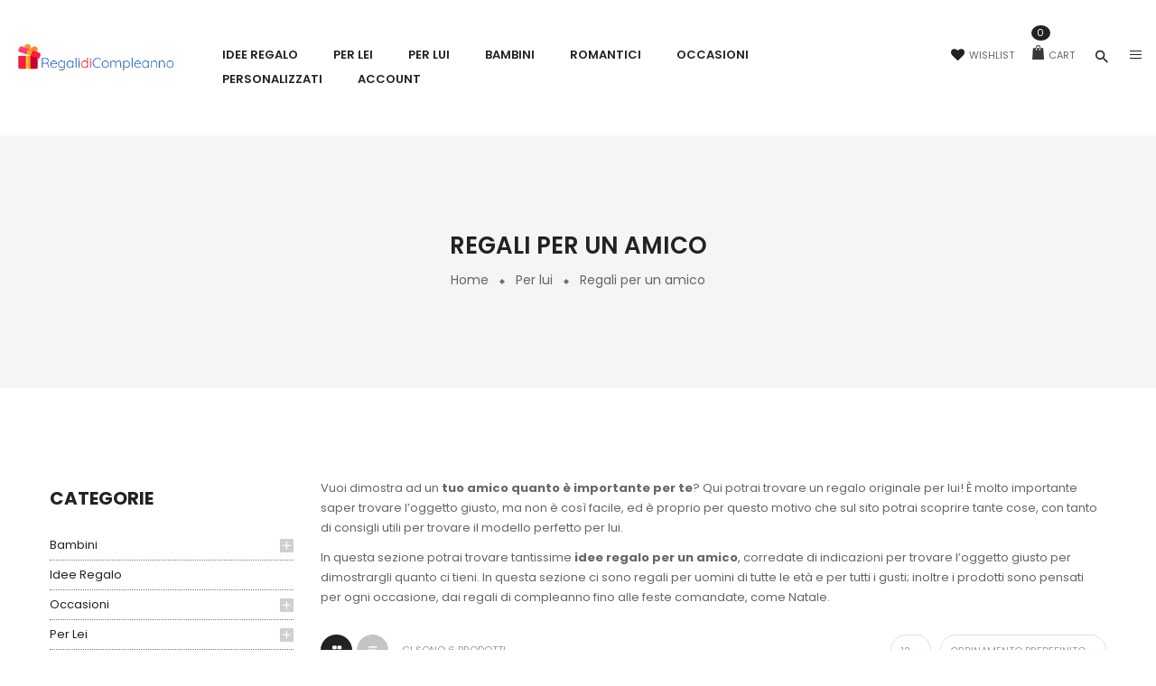

--- FILE ---
content_type: text/html; charset=UTF-8
request_url: https://regalidicompleanno.it/idee/regali-per-lui/regali-per-amico/
body_size: 13614
content:
<!DOCTYPE html>
<html lang="it-IT">
<!--<![endif]-->
<head>
	<meta charset="UTF-8">
	<meta name="viewport" content="width=device-width">
	<link rel="profile" href="https://gmpg.org/xfn/11">
	<link rel="pingback" href="https://regalidicompleanno.it/xmlrpc.php">
	<title>Idee regalo per un amico, i migliori regali per un amico</title>

<!-- This site is optimized with the Yoast SEO plugin v13.4.1 - https://yoast.com/wordpress/plugins/seo/ -->
<meta name="description" content="Hai un amico e gli vuoi dimostrare quanto è speciale? Con un regalo puoi dimostrarglielo. Ecco alcuni consigli per scegliere quello giusto."/>
<meta name="robots" content="max-snippet:-1, max-image-preview:large, max-video-preview:-1"/>
<link rel="canonical" href="https://regalidicompleanno.it/idee/regali-per-lui/regali-per-amico/" />
<meta property="og:locale" content="it_IT" />
<meta property="og:type" content="object" />
<meta property="og:title" content="Idee regalo per un amico, i migliori regali per un amico" />
<meta property="og:description" content="Hai un amico e gli vuoi dimostrare quanto è speciale? Con un regalo puoi dimostrarglielo. Ecco alcuni consigli per scegliere quello giusto." />
<meta property="og:url" content="https://regalidicompleanno.it/idee/regali-per-lui/regali-per-amico/" />
<meta property="og:site_name" content="Regali di Compleanno" />
<meta name="twitter:card" content="summary_large_image" />
<meta name="twitter:description" content="Hai un amico e gli vuoi dimostrare quanto è speciale? Con un regalo puoi dimostrarglielo. Ecco alcuni consigli per scegliere quello giusto." />
<meta name="twitter:title" content="Idee regalo per un amico, i migliori regali per un amico" />
<script type='application/ld+json' class='yoast-schema-graph yoast-schema-graph--main'>{"@context":"https://schema.org","@graph":[{"@type":"WebSite","@id":"https://regalidicompleanno.it/#website","url":"https://regalidicompleanno.it/","name":"Regali di Compleanno","inLanguage":"it-IT","potentialAction":[{"@type":"SearchAction","target":"https://regalidicompleanno.it/?s={search_term_string}","query-input":"required name=search_term_string"}]},{"@type":"CollectionPage","@id":"https://regalidicompleanno.it/idee/regali-per-lui/regali-per-amico/#webpage","url":"https://regalidicompleanno.it/idee/regali-per-lui/regali-per-amico/","name":"Idee regalo per un amico, i migliori regali per un amico","isPartOf":{"@id":"https://regalidicompleanno.it/#website"},"inLanguage":"it-IT","description":"Hai un amico e gli vuoi dimostrare quanto \u00e8 speciale? Con un regalo puoi dimostrarglielo. Ecco alcuni consigli per scegliere quello giusto."}]}</script>
<!-- / Yoast SEO plugin. -->

<link rel='dns-prefetch' href='//code.jquery.com' />
<link rel='dns-prefetch' href='//fonts.googleapis.com' />
<link rel='dns-prefetch' href='//s.w.org' />
<link rel="alternate" type="application/rss+xml" title="Regali di Compleanno &raquo; Feed" href="https://regalidicompleanno.it/feed/" />
<link rel="alternate" type="application/rss+xml" title="Regali di Compleanno &raquo; Feed dei commenti" href="https://regalidicompleanno.it/comments/feed/" />
<link rel="alternate" type="application/rss+xml" title="Feed Regali di Compleanno &raquo; Regali per un amico Categoria" href="https://regalidicompleanno.it/idee/regali-per-lui/regali-per-amico/feed/" />
		<script type="text/javascript">
			window._wpemojiSettings = {"baseUrl":"https:\/\/s.w.org\/images\/core\/emoji\/12.0.0-1\/72x72\/","ext":".png","svgUrl":"https:\/\/s.w.org\/images\/core\/emoji\/12.0.0-1\/svg\/","svgExt":".svg","source":{"concatemoji":"https:\/\/regalidicompleanno.it\/wp-includes\/js\/wp-emoji-release.min.js?ver=5.4.18"}};
			/*! This file is auto-generated */
			!function(e,a,t){var n,r,o,i=a.createElement("canvas"),p=i.getContext&&i.getContext("2d");function s(e,t){var a=String.fromCharCode;p.clearRect(0,0,i.width,i.height),p.fillText(a.apply(this,e),0,0);e=i.toDataURL();return p.clearRect(0,0,i.width,i.height),p.fillText(a.apply(this,t),0,0),e===i.toDataURL()}function c(e){var t=a.createElement("script");t.src=e,t.defer=t.type="text/javascript",a.getElementsByTagName("head")[0].appendChild(t)}for(o=Array("flag","emoji"),t.supports={everything:!0,everythingExceptFlag:!0},r=0;r<o.length;r++)t.supports[o[r]]=function(e){if(!p||!p.fillText)return!1;switch(p.textBaseline="top",p.font="600 32px Arial",e){case"flag":return s([127987,65039,8205,9895,65039],[127987,65039,8203,9895,65039])?!1:!s([55356,56826,55356,56819],[55356,56826,8203,55356,56819])&&!s([55356,57332,56128,56423,56128,56418,56128,56421,56128,56430,56128,56423,56128,56447],[55356,57332,8203,56128,56423,8203,56128,56418,8203,56128,56421,8203,56128,56430,8203,56128,56423,8203,56128,56447]);case"emoji":return!s([55357,56424,55356,57342,8205,55358,56605,8205,55357,56424,55356,57340],[55357,56424,55356,57342,8203,55358,56605,8203,55357,56424,55356,57340])}return!1}(o[r]),t.supports.everything=t.supports.everything&&t.supports[o[r]],"flag"!==o[r]&&(t.supports.everythingExceptFlag=t.supports.everythingExceptFlag&&t.supports[o[r]]);t.supports.everythingExceptFlag=t.supports.everythingExceptFlag&&!t.supports.flag,t.DOMReady=!1,t.readyCallback=function(){t.DOMReady=!0},t.supports.everything||(n=function(){t.readyCallback()},a.addEventListener?(a.addEventListener("DOMContentLoaded",n,!1),e.addEventListener("load",n,!1)):(e.attachEvent("onload",n),a.attachEvent("onreadystatechange",function(){"complete"===a.readyState&&t.readyCallback()})),(n=t.source||{}).concatemoji?c(n.concatemoji):n.wpemoji&&n.twemoji&&(c(n.twemoji),c(n.wpemoji)))}(window,document,window._wpemojiSettings);
		</script>
		<style type="text/css">
img.wp-smiley,
img.emoji {
	display: inline !important;
	border: none !important;
	box-shadow: none !important;
	height: 1em !important;
	width: 1em !important;
	margin: 0 .07em !important;
	vertical-align: -0.1em !important;
	background: none !important;
	padding: 0 !important;
}
</style>
	<link rel='stylesheet' id='wp-block-library-css'  href='https://regalidicompleanno.it/wp-includes/css/dist/block-library/style.min.css?ver=5.4.18' type='text/css' media='all' />
<link rel='stylesheet' id='wc-block-style-css'  href='https://regalidicompleanno.it/wp-content/plugins/woocommerce/packages/woocommerce-blocks/build/style.css?ver=2.5.14' type='text/css' media='all' />
<link rel='stylesheet' id='rs-plugin-settings-css'  href='https://regalidicompleanno.it/wp-content/plugins/revslider/public/assets/css/rs6.css?ver=6.1.8' type='text/css' media='all' />
<style id='rs-plugin-settings-inline-css' type='text/css'>
#rs-demo-id {}
</style>
<style id='woocommerce-inline-inline-css' type='text/css'>
.woocommerce form .form-row .required { visibility: visible; }
</style>
<link rel='stylesheet' id='oritina-fonts-css'  href='https://fonts.googleapis.com/css?family=Poppins%3A300%2C400%2C500%2C600%2C700%7CPlayfair+Display%3A400%7COpen%2BSans&#038;subset=latin%2Clatin-ext' type='text/css' media='all' />
<link rel='stylesheet' id='oritina-style-css'  href='https://regalidicompleanno.it/wp-content/themes/oritina-child/style.css?ver=5.4.18' type='text/css' media='all' />
<!--[if lt IE 9]>
<link rel='stylesheet' id='oritina-ie-css'  href='https://regalidicompleanno.it/wp-content/themes/oritina/css/ie.css?ver=20131205' type='text/css' media='all' />
<![endif]-->
<link rel='stylesheet' id='bootstrap-css'  href='https://regalidicompleanno.it/wp-content/themes/oritina/css/bootstrap.css?ver=5.4.18' type='text/css' media='all' />
<link rel='stylesheet' id='fancybox-css'  href='https://regalidicompleanno.it/wp-content/themes/oritina/css/jquery.fancybox.css' type='text/css' media='all' />
<link rel='stylesheet' id='slick-css'  href='https://regalidicompleanno.it/wp-content/themes/oritina/css/slick.css' type='text/css' media='all' />
<link rel='stylesheet' id='font-awesome-css'  href='https://regalidicompleanno.it/wp-content/themes/oritina/css/font-awesome.css?ver=5.4.18' type='text/css' media='all' />
<link rel='stylesheet' id='materia-css'  href='https://regalidicompleanno.it/wp-content/themes/oritina/css/materia.css?ver=5.4.18' type='text/css' media='all' />
<link rel='stylesheet' id='icofont-css'  href='https://regalidicompleanno.it/wp-content/themes/oritina/css/icofont.css?ver=5.4.18' type='text/css' media='all' />
<link rel='stylesheet' id='animate-css'  href='https://regalidicompleanno.it/wp-content/themes/oritina/css/animate.css?ver=5.4.18' type='text/css' media='all' />
<link rel='stylesheet' id='simple-line-icons-css'  href='https://regalidicompleanno.it/wp-content/themes/oritina/css/simple-line-icons.css?ver=5.4.18' type='text/css' media='all' />
<link rel='stylesheet' id='oritina-template-css'  href='https://regalidicompleanno.it/wp-content/themes/oritina/css/template.css?ver=5.4.18' type='text/css' media='all' />
<link rel='stylesheet' id='bwp_woocommerce_filter_products-css'  href='https://regalidicompleanno.it/wp-content/plugins/wpbingo/assets/css/bwp_ajax_filter.css?ver=5.4.18' type='text/css' media='all' />
<link rel='stylesheet' id='aawp-styles-css'  href='https://regalidicompleanno.it/wp-content/plugins/aawp/public/assets/css/styles.min.css?ver=3.12' type='text/css' media='all' />
<link rel='stylesheet' id='styles-child-css'  href='https://regalidicompleanno.it/wp-content/themes/oritina-child/style.css?ver=5.4.18' type='text/css' media='all' />
<script type="text/template" id="tmpl-variation-template">
    <div class="woocommerce-variation-description">
        {{{ data.variation.variation_description }}}
    </div>

    <div class="woocommerce-variation-price">
        {{{ data.variation.price_html }}}
    </div>

    <div class="woocommerce-variation-availability">
        {{{ data.variation.availability_html }}}
    </div>
</script>
<script type="text/template" id="tmpl-unavailable-variation-template">
    <p>Sorry, this product is unavailable. Please choose a different combination.</p>
</script>
<script>if (document.location.protocol != "https:") {document.location = document.URL.replace(/^http:/i, "https:");}</script><script type='text/javascript' src='https://regalidicompleanno.it/wp-includes/js/jquery/jquery.js?ver=1.12.4-wp'></script>
<script type='text/javascript' src='https://regalidicompleanno.it/wp-includes/js/jquery/jquery-migrate.min.js?ver=1.4.1'></script>
<script type='text/javascript' src='https://regalidicompleanno.it/wp-content/plugins/revslider/public/assets/js/revolution.tools.min.js?ver=6.0'></script>
<script type='text/javascript' src='https://regalidicompleanno.it/wp-content/plugins/revslider/public/assets/js/rs6.min.js?ver=6.1.8'></script>
<script type='text/javascript' src='https://regalidicompleanno.it/wp-content/plugins/woocommerce/assets/js/jquery-blockui/jquery.blockUI.min.js?ver=2.70'></script>
<script type='text/javascript'>
/* <![CDATA[ */
var wc_add_to_cart_params = {"ajax_url":"\/wp-admin\/admin-ajax.php","wc_ajax_url":"\/?wc-ajax=%%endpoint%%","i18n_view_cart":"Visualizza carrello","cart_url":"https:\/\/regalidicompleanno.it","is_cart":"","cart_redirect_after_add":"no"};
/* ]]> */
</script>
<script type='text/javascript' src='https://regalidicompleanno.it/wp-content/plugins/woocommerce/assets/js/frontend/add-to-cart.min.js?ver=4.0.1'></script>
<script type='text/javascript' src='https://regalidicompleanno.it/wp-content/plugins/wpbingo/assets/js/jquery.sticky-kit.min.js'></script>
<script type='text/javascript' src='https://regalidicompleanno.it/wp-content/plugins/js_composer/assets/js/vendors/woocommerce-add-to-cart.js?ver=6.1'></script>
<script type='text/javascript' src='https://code.jquery.com/ui/1.12.1/jquery-ui.js?ver=5.4.18'></script>
<link rel='https://api.w.org/' href='https://regalidicompleanno.it/wp-json/' />
<link rel="EditURI" type="application/rsd+xml" title="RSD" href="https://regalidicompleanno.it/xmlrpc.php?rsd" />
<link rel="wlwmanifest" type="application/wlwmanifest+xml" href="https://regalidicompleanno.it/wp-includes/wlwmanifest.xml" /> 
<meta name="generator" content="WordPress 5.4.18" />
<meta name="generator" content="WooCommerce 4.0.1" />
<style type="text/css">.aawp .aawp-tb__row--highlight{background-color:#256aaf;}.aawp .aawp-tb__row--highlight{color:#fff;}.aawp .aawp-tb__row--highlight a{color:#fff;}</style>	<noscript><style>.woocommerce-product-gallery{ opacity: 1 !important; }</style></noscript>
	<meta name="generator" content="Powered by WPBakery Page Builder - drag and drop page builder for WordPress."/>
<meta name="generator" content="Powered by Slider Revolution 6.1.8 - responsive, Mobile-Friendly Slider Plugin for WordPress with comfortable drag and drop interface." />
<script type="text/javascript">function setREVStartSize(e){			
			try {								
				var pw = document.getElementById(e.c).parentNode.offsetWidth,
					newh;
				pw = pw===0 || isNaN(pw) ? window.innerWidth : pw;
				e.tabw = e.tabw===undefined ? 0 : parseInt(e.tabw);
				e.thumbw = e.thumbw===undefined ? 0 : parseInt(e.thumbw);
				e.tabh = e.tabh===undefined ? 0 : parseInt(e.tabh);
				e.thumbh = e.thumbh===undefined ? 0 : parseInt(e.thumbh);
				e.tabhide = e.tabhide===undefined ? 0 : parseInt(e.tabhide);
				e.thumbhide = e.thumbhide===undefined ? 0 : parseInt(e.thumbhide);
				e.mh = e.mh===undefined || e.mh=="" || e.mh==="auto" ? 0 : parseInt(e.mh,0);		
				if(e.layout==="fullscreen" || e.l==="fullscreen") 						
					newh = Math.max(e.mh,window.innerHeight);				
				else{					
					e.gw = Array.isArray(e.gw) ? e.gw : [e.gw];
					for (var i in e.rl) if (e.gw[i]===undefined || e.gw[i]===0) e.gw[i] = e.gw[i-1];					
					e.gh = e.el===undefined || e.el==="" || (Array.isArray(e.el) && e.el.length==0)? e.gh : e.el;
					e.gh = Array.isArray(e.gh) ? e.gh : [e.gh];
					for (var i in e.rl) if (e.gh[i]===undefined || e.gh[i]===0) e.gh[i] = e.gh[i-1];
										
					var nl = new Array(e.rl.length),
						ix = 0,						
						sl;					
					e.tabw = e.tabhide>=pw ? 0 : e.tabw;
					e.thumbw = e.thumbhide>=pw ? 0 : e.thumbw;
					e.tabh = e.tabhide>=pw ? 0 : e.tabh;
					e.thumbh = e.thumbhide>=pw ? 0 : e.thumbh;					
					for (var i in e.rl) nl[i] = e.rl[i]<window.innerWidth ? 0 : e.rl[i];
					sl = nl[0];									
					for (var i in nl) if (sl>nl[i] && nl[i]>0) { sl = nl[i]; ix=i;}															
					var m = pw>(e.gw[ix]+e.tabw+e.thumbw) ? 1 : (pw-(e.tabw+e.thumbw)) / (e.gw[ix]);					

					newh =  (e.type==="carousel" && e.justify==="true" ? e.gh[ix] : (e.gh[ix] * m)) + (e.tabh + e.thumbh);
				}			
				
				if(window.rs_init_css===undefined) window.rs_init_css = document.head.appendChild(document.createElement("style"));					
				document.getElementById(e.c).height = newh;
				window.rs_init_css.innerHTML += "#"+e.c+"_wrapper { height: "+newh+"px }";				
			} catch(e){
				console.log("Failure at Presize of Slider:" + e)
			}					   
		  };</script>
<noscript><style> .wpb_animate_when_almost_visible { opacity: 1; }</style></noscript></head>
<body data-rsssl=1 class="archive tax-product_cat term-regali-per-amico term-97 theme-oritina aawp-custom woocommerce woocommerce-page woocommerce-no-js banners-effect-12 full-layout wpb-js-composer js-comp-ver-6.1 vc_responsive">
 

<div id='page' class="hfeed page-wrapper">
					<h1 class="bwp-title hide"><a href="https://regalidicompleanno.it/" rel="home">Regali di Compleanno</a></h1>
	<header id='bwp-header' class="bwp-header header-v1">
		<div class='header-wrapper '>
			<div class="container">
				<div class='header-content' data-sticky_header="1">
					<div class="row">
						<div class="col-lg-2 col-md-2 col-sm-3 col-xs-12 header-logo">
									<div class="wpbingoLogo">
			<a  href="https://regalidicompleanno.it/">
									<img src="https://regalidicompleanno.it/wp-content/uploads/2020/04/logobig.png" alt="Regali di Compleanno"/>
							</a>
		</div>
							</div>
						<div class="col-lg-7 col-md-7 col-sm-2 col-xs-2 wpbingo-menu-mobile">
							<div class="wpbingo-menu-wrapper">
			<div class="megamenu">
				<nav class="navbar-default">
					<div class="navbar-header">
						<button type="button" id="show-megamenu"  class="navbar-toggle">
							<span class="icon-bar"></span>
							<span class="icon-bar"></span>
							<span class="icon-bar"></span>
						</button>
					</div>
					<div  class="bwp-navigation primary-navigation navbar-mega">
						<span id="remove-megamenu" class="remove-megamenu icon-remove"></span>
						<div class="float-menu">
<nav id="main-navigation" class="std-menu clearfix">
<div class="menu-primary-container"><ul id="menu-primary" class="menu"><li  class="level-0 menu-item-2815    menu-item menu-item-type-taxonomy menu-item-object-product_cat  std-menu      " ><a href="https://regalidicompleanno.it/idee/idee-regalo/"><span class="menu-item-text">Idee regalo</span></a></li>
<li  class="level-0 menu-item-2818    menu-item menu-item-type-taxonomy menu-item-object-product_cat menu-item-has-children  std-menu      " ><a href="https://regalidicompleanno.it/idee/regali-per-lei/"><span class="menu-item-text">Per lei</span></a>
<ul class="sub-menu">
	<li  class="level-1 menu-item-2831    menu-item menu-item-type-taxonomy menu-item-object-product_cat  std-menu      " ><a href="https://regalidicompleanno.it/idee/regali-per-lei/regali-per-amica/">Regali per un&#8217;amica</a></li>
	<li  class="level-1 menu-item-2833    menu-item menu-item-type-taxonomy menu-item-object-product_cat  std-menu      " ><a href="https://regalidicompleanno.it/idee/regali-per-lei/regali-per-la-mamma/">Regali per la mamma</a></li>
	<li  class="level-1 menu-item-2832    menu-item menu-item-type-taxonomy menu-item-object-product_cat  std-menu      " ><a href="https://regalidicompleanno.it/idee/regali-per-lei/regali-per-fidanzata/">Regali per la fidanzata</a></li>
</ul>
</li>
<li  class="level-0 menu-item-2819    menu-item menu-item-type-taxonomy menu-item-object-product_cat current-product_cat-ancestor current-menu-ancestor current-menu-parent current-product_cat-parent menu-item-has-children  std-menu      " ><a href="https://regalidicompleanno.it/idee/regali-per-lui/"><span class="menu-item-text">Per lui</span></a>
<ul class="sub-menu">
	<li  class="level-1 menu-item-2837    menu-item menu-item-type-taxonomy menu-item-object-product_cat current-menu-item  std-menu      " ><a href="https://regalidicompleanno.it/idee/regali-per-lui/regali-per-amico/">Regali per un amico</a></li>
	<li  class="level-1 menu-item-2838    menu-item menu-item-type-taxonomy menu-item-object-product_cat  std-menu      " ><a href="https://regalidicompleanno.it/idee/regali-per-lui/regali-per-fidanzato/">Regali per il fidanzato</a></li>
	<li  class="level-1 menu-item-2839    menu-item menu-item-type-taxonomy menu-item-object-product_cat  std-menu      " ><a href="https://regalidicompleanno.it/idee/regali-per-lui/regali-per-papa/">Regali per il papà</a></li>
</ul>
</li>
<li  class="level-0 menu-item-2814    menu-item menu-item-type-taxonomy menu-item-object-product_cat menu-item-has-children  std-menu      " ><a href="https://regalidicompleanno.it/idee/regali-per-bambini/"><span class="menu-item-text">Bambini</span></a>
<ul class="sub-menu">
	<li  class="level-1 menu-item-2847    menu-item menu-item-type-taxonomy menu-item-object-product_cat  std-menu      " ><a href="https://regalidicompleanno.it/idee/regali-per-bambini/regali-per-maschietti/">Regali per maschietti</a></li>
	<li  class="level-1 menu-item-2846    menu-item menu-item-type-taxonomy menu-item-object-product_cat  std-menu      " ><a href="https://regalidicompleanno.it/idee/regali-per-bambini/regali-per-femminucce/">Regali per femminucce</a></li>
	<li  class="level-1 menu-item-2844    menu-item menu-item-type-taxonomy menu-item-object-product_cat  std-menu      " ><a href="https://regalidicompleanno.it/idee/regali-per-bambini/regali-di-battesimo/">Regali di battesimo</a></li>
	<li  class="level-1 menu-item-2848    menu-item menu-item-type-taxonomy menu-item-object-product_cat  std-menu      " ><a href="https://regalidicompleanno.it/idee/regali-per-bambini/regali-per-primo-compleanno/">Regali per primo compleanno</a></li>
	<li  class="level-1 menu-item-2845    menu-item menu-item-type-taxonomy menu-item-object-product_cat  std-menu      " ><a href="https://regalidicompleanno.it/idee/regali-per-bambini/regali-di-comunione/">Regali di comunione</a></li>
</ul>
</li>
<li  class="level-0 menu-item-2821    menu-item menu-item-type-taxonomy menu-item-object-product_cat  std-menu      " ><a href="https://regalidicompleanno.it/idee/regali-romantici/"><span class="menu-item-text">Romantici</span></a></li>
<li  class="level-0 menu-item-2817    menu-item menu-item-type-taxonomy menu-item-object-product_cat menu-item-has-children  std-menu      " ><a href="https://regalidicompleanno.it/idee/occasioni-speciali/"><span class="menu-item-text">Occasioni</span></a>
<ul class="sub-menu">
	<li  class="level-1 menu-item-2823    menu-item menu-item-type-taxonomy menu-item-object-product_cat  std-menu      " ><a href="https://regalidicompleanno.it/idee/occasioni-speciali/regali-18-anni/">Regali per i 18 anni</a></li>
	<li  class="level-1 menu-item-2824    menu-item menu-item-type-taxonomy menu-item-object-product_cat  std-menu      " ><a href="https://regalidicompleanno.it/idee/occasioni-speciali/regali-40-anni/">Regali per i 40 anni</a></li>
	<li  class="level-1 menu-item-2825    menu-item menu-item-type-taxonomy menu-item-object-product_cat  std-menu      " ><a href="https://regalidicompleanno.it/idee/occasioni-speciali/regali-50-anni/">Regali per i 50 anni</a></li>
	<li  class="level-1 menu-item-2826    menu-item menu-item-type-taxonomy menu-item-object-product_cat  std-menu      " ><a href="https://regalidicompleanno.it/idee/occasioni-speciali/regali-anniversario-di-matrimonio/">Regali per anniversario</a></li>
	<li  class="level-1 menu-item-2827    menu-item menu-item-type-taxonomy menu-item-object-product_cat  std-menu      " ><a href="https://regalidicompleanno.it/idee/occasioni-speciali/regali-festa-della-mamma/">Festa della mamma</a></li>
	<li  class="level-1 menu-item-2830    menu-item menu-item-type-taxonomy menu-item-object-product_cat  std-menu      " ><a href="https://regalidicompleanno.it/idee/occasioni-speciali/regali-di-san-valentino/">Regali di San Valentino</a></li>
	<li  class="level-1 menu-item-2828    menu-item menu-item-type-taxonomy menu-item-object-product_cat  std-menu      " ><a href="https://regalidicompleanno.it/idee/occasioni-speciali/regalo-di-laurea/">Regali di Laurea</a></li>
	<li  class="level-1 menu-item-2829    menu-item menu-item-type-taxonomy menu-item-object-product_cat  std-menu      " ><a href="https://regalidicompleanno.it/idee/occasioni-speciali/regali-di-natale/">Regali di Natale</a></li>
</ul>
</li>
<li  class="level-0 menu-item-2820    menu-item menu-item-type-taxonomy menu-item-object-product_cat  std-menu      " ><a href="https://regalidicompleanno.it/idee/regali-personalizzati/"><span class="menu-item-text">Personalizzati</span></a></li>
<li  class="level-0 menu-item-2739    menu-item menu-item-type-post_type menu-item-object-page  std-menu      " ><a href="https://regalidicompleanno.it/my-account/"><span class="menu-item-text">Account</span></a></li>
</ul></div></nav>

</div>

					</div>
				</nav> 
			</div>       
		</div>						</div>
						<div class="col-lg-3 col-md-3 col-sm-7 col-xs-10 header-right">
														<div class="wishlist-box">
								<a href="https://regalidicompleanno.it/prodotto/boccali-da-birra/"><i class="fa fa-heart"></i>Wishlist</a>
							</div>
														
						    							<div class="wpbingoCartTop">
								<div id="cart" class="dropdown mini-cart top-cart">
	<a class="dropdown-toggle cart-icon" data-toggle="dropdown" data-hover="dropdown" data-delay="0" href="#" title="View your shopping cart">
        Cart		 <span class="mini-cart-items"> 0</span>     </a>
	<div class="cart-popup">
		
<ul class="cart_list product_list_widget ">

	
		<li class="empty">No products in the cart.</li>

	
</ul><!-- end product list -->


	</div>
</div>				        	</div>
														
							<!-- Begin Search -->
														<div class="search-box">
								<div class="search-toggle"><i class="zmdi zmdi-search"></i></div>
							</div>
														<div class="search-overlay">
								<span class="close-search"><i class="zmdi zmdi-close"></i></span>
								<div class="container wrapper-search">
											<form role="search" method="get" id="searchform" class="search-from" action="https://regalidicompleanno.it/" >
			<input type="hidden" name="post_type" value="product" />
			<i class="zmdi zmdi-search"></i>
			<h2>Search</h2>
			<div>
				Find your product with fast search. Enter some keyword such as dress, shirts, shoes etc. Or can search by product sku. 
			</div>
			<input type="text" value="" name="s" id="s" class="s" placeholder="Enter your keyword here" />
			<button id="searchsubmit" class="btn btn-primary" type="submit">			
				<span>Search</span>
			</button>
		</form>
			
								</div>	
							</div>
							<!-- End Search -->
							<div class="navigation-right inline">
								<div class="menu-title-box">
									<div class="menu-title-right">
										<button type="button" class="navbar-toggle menu-title">
										  <span class="icon-bar"></span>
										  <span class="icon-bar"></span>
										  <span class="icon-bar"></span>
										</button>    			
									</div>
								</div>							
							</div>
						</div>
					</div>
				</div>

			</div><!-- End header-wrapper -->
		</div>
		
	</header><!-- End #bwp-header -->	<div id="bwp-main" class="bwp-main">
		<div class="page-title bwp-title" >
			<div class="container " >
				<h1>
					Regali per un amico				</h1>
				
									<div class="bwp-breadcrumb" ><div class="container"><a href="https://regalidicompleanno.it">Home</a><span class="delimiter"></span><a href="https://regalidicompleanno.it/idee/regali-per-lui/">Per lui</a><span class="delimiter"></span>Regali per un amico</div></div>			
								
			</div><!-- .container -->
		</div><!-- .page-title -->
		<div id="primary" class="content-area"><main id="main" class="site-main" role="main">	
	
	<div class="container">
		<div class="main-archive-product row">
						
				<div class="bwp-sidebar sidebar-product col-lg-3 col-md-3 col-sm-12 col-xs-12">
					<aside id="woocommerce_product_categories-1" class="widget woocommerce widget_product_categories"><h3 class="widget-title">Categorie</h3><ul class="product-categories"><li class="cat-item cat-item-111 cat-parent"><a href="https://regalidicompleanno.it/idee/regali-per-bambini/">Bambini</a><ul class='children'>
<li class="cat-item cat-item-113"><a href="https://regalidicompleanno.it/idee/regali-per-bambini/regali-di-battesimo/">Regali di battesimo</a></li>
<li class="cat-item cat-item-114"><a href="https://regalidicompleanno.it/idee/regali-per-bambini/regali-di-comunione/">Regali di comunione</a></li>
<li class="cat-item cat-item-117"><a href="https://regalidicompleanno.it/idee/regali-per-bambini/regali-per-femminucce/">Regali per femminucce</a></li>
<li class="cat-item cat-item-116"><a href="https://regalidicompleanno.it/idee/regali-per-bambini/regali-per-maschietti/">Regali per maschietti</a></li>
<li class="cat-item cat-item-115"><a href="https://regalidicompleanno.it/idee/regali-per-bambini/regali-per-primo-compleanno/">Regali per primo compleanno</a></li>
</ul>
</li>
<li class="cat-item cat-item-91"><a href="https://regalidicompleanno.it/idee/idee-regalo/">Idee regalo</a></li>
<li class="cat-item cat-item-104 cat-parent"><a href="https://regalidicompleanno.it/idee/occasioni-speciali/">Occasioni</a><ul class='children'>
<li class="cat-item cat-item-109"><a href="https://regalidicompleanno.it/idee/occasioni-speciali/regali-festa-della-mamma/">Festa della mamma</a></li>
<li class="cat-item cat-item-105"><a href="https://regalidicompleanno.it/idee/occasioni-speciali/regalo-di-laurea/">Regali di Laurea</a></li>
<li class="cat-item cat-item-98"><a href="https://regalidicompleanno.it/idee/occasioni-speciali/regali-di-natale/">Regali di Natale</a></li>
<li class="cat-item cat-item-101"><a href="https://regalidicompleanno.it/idee/occasioni-speciali/regali-di-san-valentino/">Regali di San Valentino</a></li>
<li class="cat-item cat-item-106"><a href="https://regalidicompleanno.it/idee/occasioni-speciali/regali-anniversario-di-matrimonio/">Regali per anniversario</a></li>
<li class="cat-item cat-item-108"><a href="https://regalidicompleanno.it/idee/occasioni-speciali/regali-18-anni/">Regali per i 18 anni</a></li>
<li class="cat-item cat-item-112"><a href="https://regalidicompleanno.it/idee/occasioni-speciali/regali-40-anni/">Regali per i 40 anni</a></li>
<li class="cat-item cat-item-107"><a href="https://regalidicompleanno.it/idee/occasioni-speciali/regali-50-anni/">Regali per i 50 anni</a></li>
</ul>
</li>
<li class="cat-item cat-item-90 cat-parent"><a href="https://regalidicompleanno.it/idee/regali-per-lei/">Per lei</a><ul class='children'>
<li class="cat-item cat-item-94"><a href="https://regalidicompleanno.it/idee/regali-per-lei/regali-per-fidanzata/">Regali per la fidanzata</a></li>
<li class="cat-item cat-item-92"><a href="https://regalidicompleanno.it/idee/regali-per-lei/regali-per-la-mamma/">Regali per la mamma</a></li>
<li class="cat-item cat-item-93"><a href="https://regalidicompleanno.it/idee/regali-per-lei/regali-per-amica/">Regali per un'amica</a></li>
</ul>
</li>
<li class="cat-item cat-item-89 cat-parent current-cat-parent"><a href="https://regalidicompleanno.it/idee/regali-per-lui/">Per lui</a><ul class='children'>
<li class="cat-item cat-item-96"><a href="https://regalidicompleanno.it/idee/regali-per-lui/regali-per-fidanzato/">Regali per il fidanzato</a></li>
<li class="cat-item cat-item-95"><a href="https://regalidicompleanno.it/idee/regali-per-lui/regali-per-papa/">Regali per il papà</a></li>
<li class="cat-item cat-item-97 current-cat"><a href="https://regalidicompleanno.it/idee/regali-per-lui/regali-per-amico/">Regali per un amico</a></li>
</ul>
</li>
<li class="cat-item cat-item-118"><a href="https://regalidicompleanno.it/idee/regali-da-viaggio/">Regali da viaggio</a></li>
<li class="cat-item cat-item-100"><a href="https://regalidicompleanno.it/idee/regali-personalizzati/">Regali personalizzati</a></li>
<li class="cat-item cat-item-99"><a href="https://regalidicompleanno.it/idee/regali-romantici/">Regali romantici</a></li>
<li class="cat-item cat-item-25"><a href="https://regalidicompleanno.it/idee/senza-categoria/">Senza categoria</a></li>
</ul></aside><aside id="bwp_ajax_filte-1" class="widget bwp_ajax_filte"><div id="bwp_filter_ajax2113660691764744002"class="bwp-woocommerce-filter-product">
	<div class="bwp-block-title">
		<!-- Title -->
					<h2>Filtri</h2>
			</div>
<div  class="bwp-filter-ajax">
	<form id="bwp_form_filter_product">	
			
	
		<div class="bwp-filter-price">
		    <h3>Prezzo</h3>
			<div id="bwp_slider_price" data-min="0" data-max="0"></div>
			<div class="price-input">
				<span>Range : </span>
				&euro;<span class="input-text text-price-filter" id="text-price-filter-min-text">0</span> -
				&euro;<span class="input-text text-price-filter" id="text-price-filter-max-text">0</span>	
				<input class="input-text text-price-filter hidden" id="price-filter-min-text" type="text" value="0">
				<input class="input-text text-price-filter hidden" id="price-filter-max-text" type="text" value="0">
			</div>
		</div>	</form>	
	<button class="filter_clear_all" type="button" style="display:none;">Clear All</button>
</div>

</div>
<script type="text/javascript">
	jQuery(document).ready(function( $ ) {
		$("#bwp_filter_ajax2113660691764744002").binFilterProduct( {
			widget_id : $("#bwp_filter_ajax2113660691764744002"),
			id_category:97,
			base_url: "https://regalidicompleanno.it/idee/regali-per-lui/regali-per-amico",
			attribute:"",
			showcount:1,
			show_price:1,
			relation:"AND",
			show_only_sale:0,
			show_in_stock:0,
			show_brand:1,
			array_value_url :	""
		});
	});
</script>
</aside><aside id="bwp_best_seller-1" class="widget bwp_best_seller"><div id="best-seller-18709528931764744002" class="widget bwp-best-seller-product">		<div class="title-best-seller"><h1 class="widget-title">Più venduti</h1></div>		<div class="content-best-seller">			<div class="post-item clearfix">			<div class="item-img">				<a href="https://regalidicompleanno.it/prodotto/prodotti-beauty-per-bambini/" title="Prodotti beauty per bambini">					<img width="100" height="100" src="https://regalidicompleanno.it/wp-content/uploads/2019/04/prodotti-bellezza-bambini-100x100.png" class="attachment-shop_thumbnail size-shop_thumbnail wp-post-image" alt="prodotti bellezza bambini" srcset="https://regalidicompleanno.it/wp-content/uploads/2019/04/prodotti-bellezza-bambini-100x100.png 100w, https://regalidicompleanno.it/wp-content/uploads/2019/04/prodotti-bellezza-bambini-150x150.png 150w" sizes="(max-width: 100px) 100vw, 100px" />				</a>			</div>			<div class="item-content">				<h4><a href="https://regalidicompleanno.it/prodotto/prodotti-beauty-per-bambini/" title="Prodotti beauty per bambini">Prodotti beauty per bambini</a></h4>								<p></p>			</div>		</div>			<div class="post-item clearfix">			<div class="item-img">				<a href="https://regalidicompleanno.it/prodotto/protezioni-moto/" title="Protezioni moto">					<img width="100" height="100" src="https://regalidicompleanno.it/wp-content/uploads/2019/03/protezioni-moto-100x100.jpg" class="attachment-shop_thumbnail size-shop_thumbnail wp-post-image" alt="protezioni moto" srcset="https://regalidicompleanno.it/wp-content/uploads/2019/03/protezioni-moto-100x100.jpg 100w, https://regalidicompleanno.it/wp-content/uploads/2019/03/protezioni-moto-150x150.jpg 150w" sizes="(max-width: 100px) 100vw, 100px" />				</a>			</div>			<div class="item-content">				<h4><a href="https://regalidicompleanno.it/prodotto/protezioni-moto/" title="Protezioni moto">Protezioni moto</a></h4>								<p></p>			</div>		</div>			<div class="post-item clearfix">			<div class="item-img">				<a href="https://regalidicompleanno.it/prodotto/bracciale-da-donna/" title="Bracciale da donna">					<img width="100" height="100" src="https://regalidicompleanno.it/wp-content/uploads/2019/08/braccialedonna-100x100.jpg" class="attachment-shop_thumbnail size-shop_thumbnail wp-post-image" alt="bracciale donna" srcset="https://regalidicompleanno.it/wp-content/uploads/2019/08/braccialedonna-100x100.jpg 100w, https://regalidicompleanno.it/wp-content/uploads/2019/08/braccialedonna-150x150.jpg 150w, https://regalidicompleanno.it/wp-content/uploads/2019/08/braccialedonna-300x300.jpg 300w" sizes="(max-width: 100px) 100vw, 100px" />				</a>			</div>			<div class="item-content">				<h4><a href="https://regalidicompleanno.it/prodotto/bracciale-da-donna/" title="Bracciale da donna">Bracciale da donna</a></h4>								<p></p>			</div>		</div>		</div></div></aside><aside id="woocommerce_product_tag_cloud-1" class="widget woocommerce widget_product_tag_cloud"><h3 class="widget-title">Tag</h3><div class="tagcloud"></div></aside>	
				</div>				
				
			<div class="col-lg-9 col-md-9 col-sm-12 col-xs-12" >
				
					<!-- <h1 class="page-title">Regali per un amico</h1> -->

				
				<div class="term-description"><p>Vuoi dimostra ad un <strong>tuo amico quanto è importante per te</strong>? Qui potrai trovare un regalo originale per lui! È molto importante saper trovare l&#8217;oggetto giusto, ma non è così facile, ed è proprio per questo motivo che sul sito potrai scoprire tante cose, con tanto di consigli utili per trovare il modello perfetto per lui.</p>
<p>In questa sezione potrai trovare tantissime <strong>idee regalo per un amico</strong>, corredate di indicazioni per trovare l&#8217;oggetto giusto per dimostrargli quanto ci tieni. In questa sezione ci sono regali per uomini di tutte le età e per tutti i gusti; inoltre i prodotti sono pensati per ogni occasione, dai regali di compleanno fino alle feste comandate, come Natale.</p>
</div>				
								
									<div class="content_sortPagiBar top clearfix">
						<div class="woocommerce-notices-wrapper"></div><ul class="display hidden-sm hidden-xs pull-left">
                <li>
                	<a class="view-products view-grid active" href="?category-view-mode=grid"><i class="fa fa-th-large"></i></a>
                </li>
                <li>
                	<a class="view-products view-list " href="?category-view-mode=list"><i class="fa fa-bars"></i></a>
            	</li>
            </ul><div class="woocommerce-found-posts">
	Ci sono 6 prodotti</div>
<div class="woocommerce-ordering pwb-dropdown dropdown">
	<span class="pwb-dropdown-toggle dropdown-toggle" data-toggle="dropdown">Default sorting</span>
	<ul class="pwb-dropdown-menu dropdown-menu">
			<li data-value="menu_order"  selected='selected'><a href="?orderby=menu_order">Ordinamento predefinito</a></li>
			<li data-value="popularity" ><a href="?orderby=popularity">Popolarità</a></li>
			<li data-value="rating" ><a href="?orderby=rating">Valutazione media</a></li>
			<li data-value="date" ><a href="?orderby=date">Ordina in base al più recente</a></li>
			<li data-value="price" ><a href="?orderby=price">Prezzo: dal più economico</a></li>
			<li data-value="price-desc" ><a href="?orderby=price-desc">Prezzo: dal più caro</a></li>
		</ul>	
</div>
		<div class="oritina-woocommerce-sort-count">
			<div class="woocommerce-sort-count pwb-dropdown dropdown">
				<span class="pwb-dropdown-toggle dropdown-toggle" data-toggle="dropdown">
					12				</span>
				<ul class="pwb-dropdown-menu dropdown-menu">
					<li data-value="12"  selected='selected'><a href="?product_count=12">12</a></li>
					<li data-value="24" ><a href="?product_count=24">24</a></li>
					<li data-value="36" ><a href="?product_count=36">36</a></li>
				</ul>	
			</div>		
		</div>
    					</div>

					<ul class="products products-list row grid" data-col="col-lg-4 col-md-4 col-sm-4">
						
							<li class="col-lg-4 col-md-4 col-sm-4 post-503 product type-product status-publish has-post-thumbnail product_cat-regali-per-lui product_cat-regali-per-amico first instock shipping-taxable product-type-simple">
	<div class="products-entry clearfix product-wapper">
	<div class="products-thumb">
		<a href="https://regalidicompleanno.it/prodotto/boccali-da-birra/" class="woocommerce-LoopProduct-link"><img width="600" height="334" src="https://regalidicompleanno.it/wp-content/uploads/2019/11/beer-2695358_1280-resize.jpg" class="attachment-shop_single size-shop_single wp-post-image" alt="" srcset="https://regalidicompleanno.it/wp-content/uploads/2019/11/beer-2695358_1280-resize.jpg 800w, https://regalidicompleanno.it/wp-content/uploads/2019/11/beer-2695358_1280-resize-300x167.jpg 300w, https://regalidicompleanno.it/wp-content/uploads/2019/11/beer-2695358_1280-resize-768x427.jpg 768w" sizes="(max-width: 600px) 100vw, 600px" /></a>	</div>
	<div class="products-content">
		<div class='product-button'>
			<a rel="nofollow" href="https://regalidicompleanno.it/prodotto/boccali-da-birra/" data-quantity="1" data-product_id="503" data-product_sku="" class="button product_type_simple read_more ajax_add_to_cart">Leggi tutto</a><span class="product-quickview"><a href="#" data-product_id="503" class="quickview quickview-button quickview-503" >Quick View <i class="fa fa-search"></i></a></span>		</div>
		<div class="products-content-left">
			<h3 class="product-title"><a href="https://regalidicompleanno.it/prodotto/boccali-da-birra/">Boccali da birra</a></h3>
			
		</div>
		<div class="products-content-right">
									
			<div class="product-review-count">
				0 recensioni			</div>
		</div>
	</div>
</div></li>
						
							<li class="col-lg-4 col-md-4 col-sm-4 post-451 product type-product status-publish has-post-thumbnail product_cat-idee-regalo product_cat-regali-per-lui product_cat-regali-per-fidanzato product_cat-regali-per-amico product_cat-regali-per-amica  instock shipping-taxable product-type-simple">
	<div class="products-entry clearfix product-wapper">
	<div class="products-thumb">
		<a href="https://regalidicompleanno.it/prodotto/copricapo-e-scaldacollo-da-moto/" class="woocommerce-LoopProduct-link"><img width="600" height="334" src="https://regalidicompleanno.it/wp-content/uploads/2019/11/Copricapo-e-scaldacollo-800x445-foto-2.jpg" class="attachment-shop_single size-shop_single wp-post-image" alt="" srcset="https://regalidicompleanno.it/wp-content/uploads/2019/11/Copricapo-e-scaldacollo-800x445-foto-2.jpg 800w, https://regalidicompleanno.it/wp-content/uploads/2019/11/Copricapo-e-scaldacollo-800x445-foto-2-300x167.jpg 300w, https://regalidicompleanno.it/wp-content/uploads/2019/11/Copricapo-e-scaldacollo-800x445-foto-2-768x427.jpg 768w" sizes="(max-width: 600px) 100vw, 600px" /></a>	</div>
	<div class="products-content">
		<div class='product-button'>
			<a rel="nofollow" href="https://regalidicompleanno.it/prodotto/copricapo-e-scaldacollo-da-moto/" data-quantity="1" data-product_id="451" data-product_sku="" class="button product_type_simple read_more ajax_add_to_cart">Leggi tutto</a><span class="product-quickview"><a href="#" data-product_id="451" class="quickview quickview-button quickview-451" >Quick View <i class="fa fa-search"></i></a></span>		</div>
		<div class="products-content-left">
			<h3 class="product-title"><a href="https://regalidicompleanno.it/prodotto/copricapo-e-scaldacollo-da-moto/">Copricapo e scaldacollo da moto</a></h3>
			
		</div>
		<div class="products-content-right">
									
			<div class="product-review-count">
				0 recensioni			</div>
		</div>
	</div>
</div></li>
						
							<li class="col-lg-4 col-md-4 col-sm-4 post-535 product type-product status-publish has-post-thumbnail product_cat-regali-per-lui product_cat-regali-per-fidanzato product_cat-regali-per-papa product_cat-regali-per-amico  instock shipping-taxable product-type-external">
	<div class="products-entry clearfix product-wapper">
	<div class="products-thumb">
		<a href="https://regalidicompleanno.it/prodotto/giochi-di-carte-come-scegliere-il-regalo-migliore/" class="woocommerce-LoopProduct-link"><img width="600" height="334" src="https://regalidicompleanno.it/wp-content/uploads/2019/11/play-3116751_1280_800x445.jpg" class="attachment-shop_single size-shop_single wp-post-image" alt="" srcset="https://regalidicompleanno.it/wp-content/uploads/2019/11/play-3116751_1280_800x445.jpg 800w, https://regalidicompleanno.it/wp-content/uploads/2019/11/play-3116751_1280_800x445-300x167.jpg 300w, https://regalidicompleanno.it/wp-content/uploads/2019/11/play-3116751_1280_800x445-768x427.jpg 768w" sizes="(max-width: 600px) 100vw, 600px" /></a>	</div>
	<div class="products-content">
		<div class='product-button'>
			<a rel="nofollow" href="https://www.amazon.it/slp/gioco-di-carte/fts6vogxy5a63qp" data-quantity="1" data-product_id="535" data-product_sku="" class="button product_type_external read_more">Scopri i giochi disponibili</a><span class="product-quickview"><a href="#" data-product_id="535" class="quickview quickview-button quickview-535" >Quick View <i class="fa fa-search"></i></a></span>		</div>
		<div class="products-content-left">
			<h3 class="product-title"><a href="https://regalidicompleanno.it/prodotto/giochi-di-carte-come-scegliere-il-regalo-migliore/">Giochi di carte</a></h3>
			
		</div>
		<div class="products-content-right">
									
			<div class="product-review-count">
				0 recensioni			</div>
		</div>
	</div>
</div></li>
						
							<li class="col-lg-4 col-md-4 col-sm-4 post-486 product type-product status-publish has-post-thumbnail product_cat-idee-regalo product_cat-regali-per-lei product_cat-regali-per-lui product_cat-regali-per-papa product_cat-regali-per-amico product_cat-regali-per-amica last instock shipping-taxable product-type-simple">
	<div class="products-entry clearfix product-wapper">
	<div class="products-thumb">
		<a href="https://regalidicompleanno.it/prodotto/lampada-da-lavoro/" class="woocommerce-LoopProduct-link"><img width="600" height="334" src="https://regalidicompleanno.it/wp-content/uploads/2019/11/chair-1866784_1280-resize.jpg" class="attachment-shop_single size-shop_single wp-post-image" alt="" srcset="https://regalidicompleanno.it/wp-content/uploads/2019/11/chair-1866784_1280-resize.jpg 800w, https://regalidicompleanno.it/wp-content/uploads/2019/11/chair-1866784_1280-resize-300x167.jpg 300w, https://regalidicompleanno.it/wp-content/uploads/2019/11/chair-1866784_1280-resize-768x427.jpg 768w" sizes="(max-width: 600px) 100vw, 600px" /></a>	</div>
	<div class="products-content">
		<div class='product-button'>
			<a rel="nofollow" href="https://regalidicompleanno.it/prodotto/lampada-da-lavoro/" data-quantity="1" data-product_id="486" data-product_sku="" class="button product_type_simple read_more ajax_add_to_cart">Leggi tutto</a><span class="product-quickview"><a href="#" data-product_id="486" class="quickview quickview-button quickview-486" >Quick View <i class="fa fa-search"></i></a></span>		</div>
		<div class="products-content-left">
			<h3 class="product-title"><a href="https://regalidicompleanno.it/prodotto/lampada-da-lavoro/">Lampada da lavoro</a></h3>
			
		</div>
		<div class="products-content-right">
									
			<div class="product-review-count">
				0 recensioni			</div>
		</div>
	</div>
</div></li>
						
							<li class="col-lg-4 col-md-4 col-sm-4 post-390 product type-product status-publish has-post-thumbnail product_cat-idee-regalo product_cat-regali-per-lui product_cat-regali-per-papa product_cat-regali-per-amico first instock shipping-taxable product-type-simple">
	<div class="products-entry clearfix product-wapper">
	<div class="products-thumb">
		<a href="https://regalidicompleanno.it/prodotto/lampade-da-ufficio/" class="woocommerce-LoopProduct-link"><img width="600" height="334" src="https://regalidicompleanno.it/wp-content/uploads/2019/07/lampada-da-ufficio.jpg" class="attachment-shop_single size-shop_single wp-post-image" alt="lampada da ufficio" srcset="https://regalidicompleanno.it/wp-content/uploads/2019/07/lampada-da-ufficio.jpg 800w, https://regalidicompleanno.it/wp-content/uploads/2019/07/lampada-da-ufficio-300x167.jpg 300w, https://regalidicompleanno.it/wp-content/uploads/2019/07/lampada-da-ufficio-768x427.jpg 768w" sizes="(max-width: 600px) 100vw, 600px" /></a>	</div>
	<div class="products-content">
		<div class='product-button'>
			<a rel="nofollow" href="https://regalidicompleanno.it/prodotto/lampade-da-ufficio/" data-quantity="1" data-product_id="390" data-product_sku="" class="button product_type_simple read_more ajax_add_to_cart">Leggi tutto</a><span class="product-quickview"><a href="#" data-product_id="390" class="quickview quickview-button quickview-390" >Quick View <i class="fa fa-search"></i></a></span>		</div>
		<div class="products-content-left">
			<h3 class="product-title"><a href="https://regalidicompleanno.it/prodotto/lampade-da-ufficio/">Lampade da ufficio</a></h3>
			
		</div>
		<div class="products-content-right">
									
			<div class="product-review-count">
				0 recensioni			</div>
		</div>
	</div>
</div></li>
						
							<li class="col-lg-4 col-md-4 col-sm-4 post-411 product type-product status-publish has-post-thumbnail product_cat-idee-regalo product_cat-regali-per-lui product_cat-regali-per-papa product_cat-regali-per-amico  instock shipping-taxable product-type-simple">
	<div class="products-entry clearfix product-wapper">
	<div class="products-thumb">
		<a href="https://regalidicompleanno.it/prodotto/parasole-per-auto/" class="woocommerce-LoopProduct-link"><img width="600" height="334" src="https://regalidicompleanno.it/wp-content/uploads/2019/08/parasole.jpg" class="attachment-shop_single size-shop_single wp-post-image" alt="parasole" srcset="https://regalidicompleanno.it/wp-content/uploads/2019/08/parasole.jpg 800w, https://regalidicompleanno.it/wp-content/uploads/2019/08/parasole-300x167.jpg 300w, https://regalidicompleanno.it/wp-content/uploads/2019/08/parasole-768x427.jpg 768w" sizes="(max-width: 600px) 100vw, 600px" /></a>	</div>
	<div class="products-content">
		<div class='product-button'>
			<a rel="nofollow" href="https://regalidicompleanno.it/prodotto/parasole-per-auto/" data-quantity="1" data-product_id="411" data-product_sku="" class="button product_type_simple read_more ajax_add_to_cart">Leggi tutto</a><span class="product-quickview"><a href="#" data-product_id="411" class="quickview quickview-button quickview-411" >Quick View <i class="fa fa-search"></i></a></span>		</div>
		<div class="products-content-left">
			<h3 class="product-title"><a href="https://regalidicompleanno.it/prodotto/parasole-per-auto/">Parasole per auto</a></h3>
			
		</div>
		<div class="products-content-right">
									
			<div class="product-review-count">
				0 recensioni			</div>
		</div>
	</div>
</div></li>
						
					</ul>					<div class="content_sortPagiBar bottom clearfix">
						<div class="woocommerce-result-count hidden-sm hidden-xs pull-left">
	Showing all 6 results</div>
					</div>

				
			</div>
					</div>
	</div>
	</main></div>	</div><!-- #main -->
			
					<footer id="bwp-footer" class="bwp-footer footer-1">
				<div class="container">
					<div class="vc_row wpb_row vc_row-fluid footer-top"><div class="wpb_column vc_column_container vc_col-sm-2"><div class="vc_column-inner"><div class="wpb_wrapper"><h5 style="text-align: justify" class="vc_custom_heading widget-title" >Element</h5>
	<div class="wpb_text_column wpb_content_element " >
		<div class="wpb_wrapper">
			<ul class="list-link">
<li><a href="http://wpbingosite.com/wordpress/oritina/563-2/">Button</a></li>
<li><a href="http://wpbingosite.com/wordpress/oritina/column/">Column</a></li>
<li><a href="http://wpbingosite.com/wordpress/oritina/pie-chart/">Pie Chart</a></li>
<li><a href="http://wpbingosite.com/wordpress/oritina/message-box/">Message Box</a></li>
<li><a href="http://wpbingosite.com/wordpress/oritina/typography/">Typography</a></li>
</ul>

		</div>
	</div>
</div></div></div><div class="wpb_column vc_column_container vc_col-sm-2"><div class="vc_column-inner"><div class="wpb_wrapper"><h5 style="text-align: justify" class="vc_custom_heading widget-title" >Information</h5>
	<div class="wpb_text_column wpb_content_element " >
		<div class="wpb_wrapper">
			<ul class="list-link">
<li><a href="http://wpbingosite.com/wordpress/oritina/about/">About Us</a></li>
<li><a href="http://wpbingosite.com/wordpress/oritina/wishlist/">Wislist</a></li>
<li><a href="http://wpbingosite.com/wordpress/oritina/shop/">Shop</a></li>
<li><a href="http://wpbingosite.com/wordpress/oritina/cart/">Shopping Cart</a></li>
<li><a href="http://wpbingosite.com/wordpress/oritina/contact/">Contact Us</a></li>
</ul>

		</div>
	</div>
</div></div></div><div class="wpb_column vc_column_container vc_col-sm-2"><div class="vc_column-inner"><div class="wpb_wrapper"><h5 style="text-align: justify" class="vc_custom_heading widget-title" >My Account</h5>
	<div class="wpb_text_column wpb_content_element " >
		<div class="wpb_wrapper">
			<ul class="list-link">
<li><a href="http://wpbingosite.com/wordpress/oritina/my-account/orders/">Order History</a></li>
<li><a href="http://wpbingosite.com/wordpress/oritina/my-account/" target="_blank" rel="noopener noreferrer">Acount</a></li>
<li><a href="http://wpbingosite.com/wordpress/oritina/wishlist/">Wislist</a></li>
<li><a href="http://wpbingosite.com/wordpress/oritina/my-account/">Login</a></li>
<li><a href="http://wpbingosite.com/wordpress/oritina/checkout/">Check Out</a></li>
</ul>

		</div>
	</div>
</div></div></div><div class="wpb_column vc_column_container vc_col-sm-3"><div class="vc_column-inner"><div class="wpb_wrapper"><h5 style="text-align: justify" class="vc_custom_heading widget-title" >Opening Hours</h5>
	<div class="wpb_raw_code wpb_content_element wpb_raw_html footer-opening" >
		<div class="wpb_wrapper">
			<div style="margin-bottom: 20px;">Lorem ipsum dolor sit amet, consecte 
tur adipiscing elit. Integer condime 
ntum. Duis quam tortor eleifend.</div>
<div>Monday To Friday : 8.00 AM - 8.00 PM</div>
<div>Satuday : 7.30 AM - 9.30 PM</div>
<div>Sunday : 7.00 AM - 10.00 PM</div>
		</div>
	</div>
</div></div></div><div class="wpb_column vc_column_container vc_col-sm-3"><div class="vc_column-inner"><div class="wpb_wrapper"><h5 style="text-align: justify" class="vc_custom_heading widget-title" >Contact us</h5>
	<div class="wpb_raw_code wpb_content_element wpb_raw_html footer-contact-us" >
		<div class="wpb_wrapper">
			<div><i class="fa fa-home"></i><span>123 Suspendis matti, Visaosang Building VST District NY Accums, North American</span></div>
<div><i class="fa fa-phone"></i><span>0123-456-78910<br>0987-765-43210</span></div>
<div><i class="fa fa-envelope"></i><span>support@domain.com<br>optimize@domain.com</span></div>
		</div>
	</div>
</div></div></div></div><div class="vc_row wpb_row vc_row-fluid footer-bottom"><div class="footer-policy wpb_column vc_column_container vc_col-sm-6"><div class="vc_column-inner"><div class="wpb_wrapper"><div class="vc_row wpb_row vc_inner vc_row-fluid"><div class="wpb_column vc_column_container vc_col-sm-4"><div class="vc_column-inner"><div class="wpb_wrapper">
<div class="bwp-policy">
			<div class="policy-icon">
			<img src="https://regalidicompleanno.it/wp-content/uploads/2017/10/icon-1.png" alt="">
		</div>
				<div class="policy-info">
										<div class="desc-policy">Free Delivery From $ 250 </div>
					</div>
	</div><!-- .bwp-policy -->
</div></div></div><div class="wpb_column vc_column_container vc_col-sm-4"><div class="vc_column-inner"><div class="wpb_wrapper">
<div class="bwp-policy">
			<div class="policy-icon">
			<img src="https://regalidicompleanno.it/wp-content/uploads/2017/10/icon-2.png" alt="">
		</div>
				<div class="policy-info">
										<div class="desc-policy">Money back GUARANTEED</div>
					</div>
	</div><!-- .bwp-policy -->
</div></div></div><div class="wpb_column vc_column_container vc_col-sm-4"><div class="vc_column-inner"><div class="wpb_wrapper">
<div class="bwp-policy">
			<div class="policy-icon">
			<img src="https://regalidicompleanno.it/wp-content/uploads/2017/10/icon-3.png" alt="">
		</div>
				<div class="policy-info">
										<div class="desc-policy">Express Shipping Worldwide</div>
					</div>
	</div><!-- .bwp-policy -->
</div></div></div></div></div></div></div><div class="wpb_column vc_column_container vc_col-sm-6"><div class="vc_column-inner"><div class="wpb_wrapper">[contact-form-7 id="1914"]</div></div></div></div><div class="vc_row wpb_row vc_row-fluid footer-copyright"><div class="footer-copyright-text wpb_column vc_column_container vc_col-sm-4"><div class="vc_column-inner"><div class="wpb_wrapper">
	<div class="wpb_text_column wpb_content_element " >
		<div class="wpb_wrapper">
			<p>Copyright © 2017 wpbingo. All Rights Reserved.</p>

		</div>
	</div>
</div></div></div><div class="wpb_column vc_column_container vc_col-sm-4"><div class="vc_column-inner"><div class="wpb_wrapper">
	<div  class="wpb_single_image wpb_content_element vc_align_center">
		
		<figure class="wpb_wrapper vc_figure">
			<div class="vc_single_image-wrapper   vc_box_border_grey"><img width="265" height="21" src="https://regalidicompleanno.it/wp-content/uploads/2017/09/payment.png" class="vc_single_image-img attachment-full" alt="" /></div>
		</figure>
	</div>
</div></div></div><div class="wpb_column vc_column_container vc_col-sm-4"><div class="vc_column-inner"><div class="wpb_wrapper">
	<div class="wpb_text_column wpb_content_element  footer-social" >
		<div class="wpb_wrapper">
			<ul class="social-link"><li><a href="#"><i class="fa fa-facebook"></i></a></li><li><a href="#"><i class="fa fa-twitter"></i></a></li><li><a href="#"><i class="fa fa-google"></i></a></li><li><a href="#"><i class="fa fa-instagram"></i></a></li></ul>

		</div>
	</div>
</div></div></div></div>				</div>
			</footer>
			</div><!-- #page -->
	<div class="bwp-quick-view">
	</div>	
	<div class="oritina_container oritina_container_left">
	<!-- Oritina Content Left -->
	<div class="oritina_sideward oritina_sideward_left">
	<div class="oritina_close"><i class="zmdi zmdi-close"></i></div>
		<div class="box">
			<div class="box-content">
				<div class="oritina_sideward_content">						
					<div class="oritina_mainmenu">
												    <aside id="woocommerce_product_categories-2" class="widget clearfix woocommerce widget_product_categories"><ul class="product-categories"><li class="cat-item cat-item-111 cat-parent"><a href="https://regalidicompleanno.it/idee/regali-per-bambini/">Bambini</a><ul class='children'>
<li class="cat-item cat-item-113"><a href="https://regalidicompleanno.it/idee/regali-per-bambini/regali-di-battesimo/">Regali di battesimo</a></li>
<li class="cat-item cat-item-114"><a href="https://regalidicompleanno.it/idee/regali-per-bambini/regali-di-comunione/">Regali di comunione</a></li>
<li class="cat-item cat-item-117"><a href="https://regalidicompleanno.it/idee/regali-per-bambini/regali-per-femminucce/">Regali per femminucce</a></li>
<li class="cat-item cat-item-116"><a href="https://regalidicompleanno.it/idee/regali-per-bambini/regali-per-maschietti/">Regali per maschietti</a></li>
<li class="cat-item cat-item-115"><a href="https://regalidicompleanno.it/idee/regali-per-bambini/regali-per-primo-compleanno/">Regali per primo compleanno</a></li>
</ul>
</li>
<li class="cat-item cat-item-91"><a href="https://regalidicompleanno.it/idee/idee-regalo/">Idee regalo</a></li>
<li class="cat-item cat-item-104 cat-parent"><a href="https://regalidicompleanno.it/idee/occasioni-speciali/">Occasioni</a><ul class='children'>
<li class="cat-item cat-item-109"><a href="https://regalidicompleanno.it/idee/occasioni-speciali/regali-festa-della-mamma/">Festa della mamma</a></li>
<li class="cat-item cat-item-105"><a href="https://regalidicompleanno.it/idee/occasioni-speciali/regalo-di-laurea/">Regali di Laurea</a></li>
<li class="cat-item cat-item-98"><a href="https://regalidicompleanno.it/idee/occasioni-speciali/regali-di-natale/">Regali di Natale</a></li>
<li class="cat-item cat-item-101"><a href="https://regalidicompleanno.it/idee/occasioni-speciali/regali-di-san-valentino/">Regali di San Valentino</a></li>
<li class="cat-item cat-item-106"><a href="https://regalidicompleanno.it/idee/occasioni-speciali/regali-anniversario-di-matrimonio/">Regali per anniversario</a></li>
<li class="cat-item cat-item-108"><a href="https://regalidicompleanno.it/idee/occasioni-speciali/regali-18-anni/">Regali per i 18 anni</a></li>
<li class="cat-item cat-item-112"><a href="https://regalidicompleanno.it/idee/occasioni-speciali/regali-40-anni/">Regali per i 40 anni</a></li>
<li class="cat-item cat-item-107"><a href="https://regalidicompleanno.it/idee/occasioni-speciali/regali-50-anni/">Regali per i 50 anni</a></li>
</ul>
</li>
<li class="cat-item cat-item-90 cat-parent"><a href="https://regalidicompleanno.it/idee/regali-per-lei/">Per lei</a><ul class='children'>
<li class="cat-item cat-item-94"><a href="https://regalidicompleanno.it/idee/regali-per-lei/regali-per-fidanzata/">Regali per la fidanzata</a></li>
<li class="cat-item cat-item-92"><a href="https://regalidicompleanno.it/idee/regali-per-lei/regali-per-la-mamma/">Regali per la mamma</a></li>
<li class="cat-item cat-item-93"><a href="https://regalidicompleanno.it/idee/regali-per-lei/regali-per-amica/">Regali per un'amica</a></li>
</ul>
</li>
<li class="cat-item cat-item-89 cat-parent current-cat-parent"><a href="https://regalidicompleanno.it/idee/regali-per-lui/">Per lui</a><ul class='children'>
<li class="cat-item cat-item-96"><a href="https://regalidicompleanno.it/idee/regali-per-lui/regali-per-fidanzato/">Regali per il fidanzato</a></li>
<li class="cat-item cat-item-95"><a href="https://regalidicompleanno.it/idee/regali-per-lui/regali-per-papa/">Regali per il papà</a></li>
<li class="cat-item cat-item-97 current-cat"><a href="https://regalidicompleanno.it/idee/regali-per-lui/regali-per-amico/">Regali per un amico</a></li>
</ul>
</li>
<li class="cat-item cat-item-118"><a href="https://regalidicompleanno.it/idee/regali-da-viaggio/">Regali da viaggio</a></li>
<li class="cat-item cat-item-100"><a href="https://regalidicompleanno.it/idee/regali-personalizzati/">Regali personalizzati</a></li>
<li class="cat-item cat-item-99"><a href="https://regalidicompleanno.it/idee/regali-romantici/">Regali romantici</a></li>
<li class="cat-item cat-item-25"><a href="https://regalidicompleanno.it/idee/senza-categoria/">Senza categoria</a></li>
</ul></aside>											</div>
				</div>
			</div>
		</div>
	</div>
	<!-- The end Oritina Content Left -->
</div>    <div class="oritina_container oritina_container_right">
	<!-- Oritina Content Left -->
	<div class="oritina_sideward oritina_sideward_right">
	<div class="oritina_close"><i class="zmdi zmdi-close"></i></div>
		<div class="box">
			<div class="box-content">
				<div class="oritina_sideward_content">						
					<div class="oritina_mainmenu">
						<div class="menu"><ul>
<li class="page_item page-item-583"><a href="https://regalidicompleanno.it/about/">About</a></li>
<li class="page_item page-item-2751"><a href="https://regalidicompleanno.it/accordion-and-toggle/">Accordion and toggle</a></li>
<li class="page_item page-item-563"><a href="https://regalidicompleanno.it/563-2/">Button</a></li>
<li class="page_item page-item-17"><a href="https://regalidicompleanno.it/cart/">Cart</a></li>
<li class="page_item page-item-18"><a href="https://regalidicompleanno.it/checkout/">Checkout</a></li>
<li class="page_item page-item-2753"><a href="https://regalidicompleanno.it/column/">Column</a></li>
<li class="page_item page-item-2741"><a href="https://regalidicompleanno.it/contact/">Contact</a></li>
<li class="page_item page-item-14"><a href="https://regalidicompleanno.it/contatti/">Contatti</a></li>
<li class="page_item page-item-28"><a href="https://regalidicompleanno.it/">Home</a></li>
<li class="page_item page-item-2498"><a href="https://regalidicompleanno.it/home-10/">Home 10</a></li>
<li class="page_item page-item-2530"><a href="https://regalidicompleanno.it/home-11/">Home 11</a></li>
<li class="page_item page-item-2547"><a href="https://regalidicompleanno.it/home-12/">Home 12</a></li>
<li class="page_item page-item-2606"><a href="https://regalidicompleanno.it/home-13/">Home 13</a></li>
<li class="page_item page-item-2613"><a href="https://regalidicompleanno.it/home-14/">Home 14</a></li>
<li class="page_item page-item-2616"><a href="https://regalidicompleanno.it/home-15/">Home 15</a></li>
<li class="page_item page-item-2665"><a href="https://regalidicompleanno.it/home-16/">Home 16</a></li>
<li class="page_item page-item-2678"><a href="https://regalidicompleanno.it/home-17/">Home 17</a></li>
<li class="page_item page-item-2697"><a href="https://regalidicompleanno.it/home-18/">Home 18</a></li>
<li class="page_item page-item-2725"><a href="https://regalidicompleanno.it/home-19/">Home 19</a></li>
<li class="page_item page-item-2743"><a href="https://regalidicompleanno.it/home-2/">Home 2</a></li>
<li class="page_item page-item-2779"><a href="https://regalidicompleanno.it/home-20/">Home 20</a></li>
<li class="page_item page-item-1288"><a href="https://regalidicompleanno.it/home-3/">Home 3</a></li>
<li class="page_item page-item-1291"><a href="https://regalidicompleanno.it/home-4/">Home 4</a></li>
<li class="page_item page-item-1296"><a href="https://regalidicompleanno.it/home-5/">Home 5</a></li>
<li class="page_item page-item-1891"><a href="https://regalidicompleanno.it/home-6/">Home 6</a></li>
<li class="page_item page-item-2401"><a href="https://regalidicompleanno.it/home-7/">Home 7</a></li>
<li class="page_item page-item-2429"><a href="https://regalidicompleanno.it/home-8/">Home 8</a></li>
<li class="page_item page-item-2440"><a href="https://regalidicompleanno.it/home-9/">Home 9</a></li>
<li class="page_item page-item-13"><a href="https://regalidicompleanno.it/layout/">Layout</a></li>
<li class="page_item page-item-2749"><a href="https://regalidicompleanno.it/message-box/">Message box</a></li>
<li class="page_item page-item-19"><a href="https://regalidicompleanno.it/my-account/">My Account</a></li>
<li class="page_item page-item-2747"><a href="https://regalidicompleanno.it/pie-chart/">Pie Chart</a></li>
<li class="page_item page-item-1227"><a href="https://regalidicompleanno.it/portfolio-2-columns/">Portfolio 2 columns</a></li>
<li class="page_item page-item-1230"><a href="https://regalidicompleanno.it/portfolio-3-columns/">Portfolio 3 columns</a></li>
<li class="page_item page-item-1233"><a href="https://regalidicompleanno.it/portfolio-4-columns/">Portfolio 4 columns</a></li>
<li class="page_item page-item-1236"><a href="https://regalidicompleanno.it/portfolio-masonry/">Portfolio Masonry</a></li>
<li class="page_item page-item-2745"><a href="https://regalidicompleanno.it/pricing-table/">Pricing Table</a></li>
<li class="page_item page-item-2"><a href="https://regalidicompleanno.it/sample-page/">Sample Page</a></li>
<li class="page_item page-item-2732"><a href="https://regalidicompleanno.it/sample-page-2/">Sample Page</a></li>
<li class="page_item page-item-16"><a href="https://regalidicompleanno.it/shop-2/">Shop</a></li>
<li class="page_item page-item-553 current_page_parent"><a href="https://regalidicompleanno.it/shop/">shop</a></li>
<li class="page_item page-item-558"><a href="https://regalidicompleanno.it/typography/">Typography</a></li>
<li class="page_item page-item-2734"><a href="https://regalidicompleanno.it/wishlist/">Wishlist</a></li>
</ul></div>
					</div>
				</div>
			</div>
		</div>
	</div>
	<!-- The end Oritina Content Left -->
</div>
<div class="oritina-container-popup"></div>    
		<div class="back-top">
		<i class="fa fa-long-arrow-up"></i>
	</div>
		
			<script type="text/javascript">
		var c = document.body.className;
		c = c.replace(/woocommerce-no-js/, 'woocommerce-js');
		document.body.className = c;
	</script>
	<link rel='stylesheet' id='js_composer_front-css'  href='https://regalidicompleanno.it/wp-content/plugins/js_composer/assets/css/js_composer.min.css?ver=6.1' type='text/css' media='all' />
<script type='text/javascript' src='https://regalidicompleanno.it/wp-content/plugins/woocommerce/assets/js/js-cookie/js.cookie.min.js?ver=2.1.4'></script>
<script type='text/javascript'>
/* <![CDATA[ */
var woocommerce_params = {"ajax_url":"\/wp-admin\/admin-ajax.php","wc_ajax_url":"\/?wc-ajax=%%endpoint%%"};
/* ]]> */
</script>
<script type='text/javascript' src='https://regalidicompleanno.it/wp-content/plugins/woocommerce/assets/js/frontend/woocommerce.min.js?ver=4.0.1'></script>
<script type='text/javascript'>
/* <![CDATA[ */
var wc_cart_fragments_params = {"ajax_url":"\/wp-admin\/admin-ajax.php","wc_ajax_url":"\/?wc-ajax=%%endpoint%%","cart_hash_key":"wc_cart_hash_7b21a8991e5817e950178e8cd9902983","fragment_name":"wc_fragments_7b21a8991e5817e950178e8cd9902983","request_timeout":"5000"};
/* ]]> */
</script>
<script type='text/javascript' src='https://regalidicompleanno.it/wp-content/plugins/woocommerce/assets/js/frontend/cart-fragments.min.js?ver=4.0.1'></script>
<script type='text/javascript'>
		jQuery( 'body' ).bind( 'wc_fragments_refreshed', function() {
			var jetpackLazyImagesLoadEvent;
			try {
				jetpackLazyImagesLoadEvent = new Event( 'jetpack-lazy-images-load', {
					bubbles: true,
					cancelable: true
				} );
			} catch ( e ) {
				jetpackLazyImagesLoadEvent = document.createEvent( 'Event' )
				jetpackLazyImagesLoadEvent.initEvent( 'jetpack-lazy-images-load', true, true );
			}
			jQuery( 'body' ).get( 0 ).dispatchEvent( jetpackLazyImagesLoadEvent );
		} );
	
</script>
<script type='text/javascript' src='https://regalidicompleanno.it/wp-content/plugins/wpbingo/assets/js/wpbingo.js'></script>
<script type='text/javascript' src='https://regalidicompleanno.it/wp-content/themes/oritina/js/bootstrap.min.js'></script>
<script type='text/javascript' src='https://regalidicompleanno.it/wp-content/themes/oritina/js/slick.min.js'></script>
<script type='text/javascript' src='https://regalidicompleanno.it/wp-content/themes/oritina/js/instafeed.min.js'></script>
<script type='text/javascript' src='https://regalidicompleanno.it/wp-content/themes/oritina/js/jquery.countdown.min.js'></script>
<script type='text/javascript' src='https://regalidicompleanno.it/wp-content/themes/oritina/js/jquery.fancybox.min.js'></script>
<script type='text/javascript' src='https://regalidicompleanno.it/wp-content/themes/oritina/js/jquery.elevatezoom.js'></script>
<script type='text/javascript' src='https://regalidicompleanno.it/wp-content/themes/oritina/js/jquery.swipebox.min.js'></script>
<script type='text/javascript' src='https://regalidicompleanno.it/wp-content/themes/oritina/js/wc-quantity-increment.min.js'></script>
<script type='text/javascript' src='https://regalidicompleanno.it/wp-content/themes/oritina/js/isotope.js'></script>
<script type='text/javascript' src='https://regalidicompleanno.it/wp-content/themes/oritina/js/portfolio.js'></script>
<script type='text/javascript' src='https://regalidicompleanno.it/wp-content/plugins/woocommerce/assets/js/jquery-cookie/jquery.cookie.min.js?ver=1.4.1'></script>
<script type='text/javascript' src='https://regalidicompleanno.it/wp-content/themes/oritina/js/newsletter.js'></script>
<script type='text/javascript' src='https://regalidicompleanno.it/wp-content/themes/oritina/js/functions.js'></script>
<script type='text/javascript'>
function _load_slick_carousel($element){$element.slick({arrows: $element.data("nav") ? true : false ,dots: $element.data("dots") ? true : false ,prevArrow: '<i class="fa fa-long-arrow-left"></i>',nextArrow: '<i class="fa fa-long-arrow-right"></i>',slidesToShow: $element.data("columns"),slidesToScroll: $element.data("columns"),asNavFor: $element.data("asnavfor") ? $element.data("asnavfor") : false ,vertical: $element.data("vertical") ? true : false ,verticalSwiping: $element.data("verticalswiping") ? $element.data("verticalswiping") : false ,rtl: (jQuery("body").hasClass("rtl") && !$element.data("vertical")) ? true : false ,centerMode: $element.data("centermode") ? $element.data("centermode") : false ,focusOnSelect: $element.data("focusonselect") ? $element.data("focusonselect") : false ,responsive: [{breakpoint: 1200,settings: {slidesToShow: $element.data("columns1"),slidesToScroll: $element.data("columns1"),}},{breakpoint: 1024,settings: {slidesToShow: $element.data("columns2"),slidesToScroll: $element.data("columns2"),}},{breakpoint: 768,settings: {slidesToShow: $element.data("columns3"),slidesToScroll: $element.data("columns3"),vertical: false,verticalSwiping : false,}},{breakpoint: 480,vertical: false,verticalSwiping : false,settings: {slidesToShow: $element.data("columns4"),slidesToScroll: $element.data("columns4"),vertical: false,verticalSwiping : false,}}]});}_click_quickview_button();function _click_quickview_button(){jQuery('.quickview-button').on( "click", function(e) {e.preventDefault();var product_id  = jQuery(this).data('product_id');jQuery(".quickview-"+product_id).addClass("loading");jQuery.ajax({url: '/wp-admin/admin-ajax.php',data: {"action" : "oritina_quickviewproduct",'product_id' : product_id},success: function(results) {jQuery('.bwp-quick-view').empty().html(results).addClass("active");jQuery(".quickview-"+product_id).removeClass("loading");_load_slick_carousel(jQuery('.quickview-slick'));var form_variation = jQuery(".bwp-quick-view").find('.variations_form');var form_variation_select = jQuery(".bwp-quick-view").find('.variations_form .variations select');form_variation.wc_variation_form();form_variation_select.change();_close_quickview();},error: function(errorThrown) { console.log(errorThrown); },});});}function _close_quickview(){jQuery('.quickview-close').on( "click", function(e) {e.preventDefault();jQuery('.bwp-quick-view').empty().removeClass("active");});}
</script>
<script type='text/javascript' src='https://regalidicompleanno.it/wp-includes/js/underscore.min.js?ver=1.8.3'></script>
<script type='text/javascript'>
/* <![CDATA[ */
var _wpUtilSettings = {"ajax":{"url":"\/wp-admin\/admin-ajax.php"}};
/* ]]> */
</script>
<script type='text/javascript' src='https://regalidicompleanno.it/wp-includes/js/wp-util.min.js?ver=5.4.18'></script>
<script type='text/javascript'>
/* <![CDATA[ */
var wc_add_to_cart_variation_params = {"wc_ajax_url":"\/?wc-ajax=%%endpoint%%","i18n_no_matching_variations_text":"Nessun prodotto corrisponde alla tua scelta. Prova con un'altra combinazione.","i18n_make_a_selection_text":"Seleziona le opzioni del prodotto prima di aggiungerlo al carrello.","i18n_unavailable_text":"Siamo spiacenti, questo prodotto non \u00e8 disponibile. Scegli un'altra combinazione."};
/* ]]> */
</script>
<script type='text/javascript' src='https://regalidicompleanno.it/wp-content/plugins/woocommerce/assets/js/frontend/add-to-cart-variation.min.js?ver=4.0.1'></script>
<script type='text/javascript'>
/* <![CDATA[ */
var filter_ajax = {"ajaxurl":"https:\/\/regalidicompleanno.it\/wp-admin\/admin-ajax.php"};
/* ]]> */
</script>
<script type='text/javascript' src='https://regalidicompleanno.it/wp-content/plugins/wpbingo/assets/js/filter.js'></script>
<script type='text/javascript' src='https://regalidicompleanno.it/wp-content/plugins/aawp/public/assets/js/scripts.min.js?ver=3.12'></script>
<script type='text/javascript' src='https://regalidicompleanno.it/wp-includes/js/wp-embed.min.js?ver=5.4.18'></script>
<script type='text/javascript' src='https://regalidicompleanno.it/wp-content/plugins/js_composer/assets/js/dist/js_composer_front.min.js?ver=6.1'></script>
</body>
</html>
<!--
Performance optimized by W3 Total Cache. Learn more: https://www.boldgrid.com/w3-total-cache/


Served from: regalidicompleanno.it @ 2025-12-03 06:40:02 by W3 Total Cache
-->

--- FILE ---
content_type: text/html; charset=UTF-8
request_url: https://regalidicompleanno.it/wp-admin/admin-ajax.php
body_size: 1323
content:
{"base_url":"https:\/\/regalidicompleanno.it\/idee\/regali-per-lui\/regali-per-amico","products":"\t\t\t\t\t\t\t\t<li>\r\n\t\t\t\t<div class=\"products-entry clearfix product-wapper\">\n\t<div class=\"products-thumb\">\n\t\t<a href=\"https:\/\/regalidicompleanno.it\/prodotto\/boccali-da-birra\/\" class=\"woocommerce-LoopProduct-link\"><img width=\"600\" height=\"334\" src=\"https:\/\/regalidicompleanno.it\/wp-content\/uploads\/2019\/11\/beer-2695358_1280-resize.jpg\" class=\"attachment-shop_single size-shop_single wp-post-image\" alt=\"\" srcset=\"https:\/\/regalidicompleanno.it\/wp-content\/uploads\/2019\/11\/beer-2695358_1280-resize.jpg 800w, https:\/\/regalidicompleanno.it\/wp-content\/uploads\/2019\/11\/beer-2695358_1280-resize-300x167.jpg 300w, https:\/\/regalidicompleanno.it\/wp-content\/uploads\/2019\/11\/beer-2695358_1280-resize-768x427.jpg 768w\" sizes=\"(max-width: 600px) 100vw, 600px\" \/><\/a>\t<\/div>\n\t<div class=\"products-content\">\n\t\t<div class='product-button'>\n\t\t\t<a rel=\"nofollow\" href=\"https:\/\/regalidicompleanno.it\/prodotto\/boccali-da-birra\/\" data-quantity=\"1\" data-product_id=\"503\" data-product_sku=\"\" class=\"button product_type_simple read_more ajax_add_to_cart\">Leggi tutto<\/a><span class=\"product-quickview\"><a href=\"#\" data-product_id=\"503\" class=\"quickview quickview-button quickview-503\" >Quick View <i class=\"fa fa-search\"><\/i><\/a><\/span>\t\t<\/div>\n\t\t<div class=\"products-content-left\">\n\t\t\t<h3 class=\"product-title\"><a href=\"https:\/\/regalidicompleanno.it\/prodotto\/boccali-da-birra\/\">Boccali da birra<\/a><\/h3>\n\t\t\t\n\t\t<\/div>\n\t\t<div class=\"products-content-right\">\n\t\t\t\t\t\t\t\t\t\n\t\t\t<div class=\"product-review-count\">\n\t\t\t\t0 recensioni\t\t\t<\/div>\n\t\t<\/div>\n\t<\/div>\n<\/div> \r\n\t\t\t\t<\/li>\r\n\t\t\t\t\t\t\t<li>\r\n\t\t\t\t<div class=\"products-entry clearfix product-wapper\">\n\t<div class=\"products-thumb\">\n\t\t<a href=\"https:\/\/regalidicompleanno.it\/prodotto\/copricapo-e-scaldacollo-da-moto\/\" class=\"woocommerce-LoopProduct-link\"><img width=\"600\" height=\"334\" src=\"https:\/\/regalidicompleanno.it\/wp-content\/uploads\/2019\/11\/Copricapo-e-scaldacollo-800x445-foto-2.jpg\" class=\"attachment-shop_single size-shop_single wp-post-image\" alt=\"\" srcset=\"https:\/\/regalidicompleanno.it\/wp-content\/uploads\/2019\/11\/Copricapo-e-scaldacollo-800x445-foto-2.jpg 800w, https:\/\/regalidicompleanno.it\/wp-content\/uploads\/2019\/11\/Copricapo-e-scaldacollo-800x445-foto-2-300x167.jpg 300w, https:\/\/regalidicompleanno.it\/wp-content\/uploads\/2019\/11\/Copricapo-e-scaldacollo-800x445-foto-2-768x427.jpg 768w\" sizes=\"(max-width: 600px) 100vw, 600px\" \/><\/a>\t<\/div>\n\t<div class=\"products-content\">\n\t\t<div class='product-button'>\n\t\t\t<a rel=\"nofollow\" href=\"https:\/\/regalidicompleanno.it\/prodotto\/copricapo-e-scaldacollo-da-moto\/\" data-quantity=\"1\" data-product_id=\"451\" data-product_sku=\"\" class=\"button product_type_simple read_more ajax_add_to_cart\">Leggi tutto<\/a><span class=\"product-quickview\"><a href=\"#\" data-product_id=\"451\" class=\"quickview quickview-button quickview-451\" >Quick View <i class=\"fa fa-search\"><\/i><\/a><\/span>\t\t<\/div>\n\t\t<div class=\"products-content-left\">\n\t\t\t<h3 class=\"product-title\"><a href=\"https:\/\/regalidicompleanno.it\/prodotto\/copricapo-e-scaldacollo-da-moto\/\">Copricapo e scaldacollo da moto<\/a><\/h3>\n\t\t\t\n\t\t<\/div>\n\t\t<div class=\"products-content-right\">\n\t\t\t\t\t\t\t\t\t\n\t\t\t<div class=\"product-review-count\">\n\t\t\t\t0 recensioni\t\t\t<\/div>\n\t\t<\/div>\n\t<\/div>\n<\/div> \r\n\t\t\t\t<\/li>\r\n\t\t\t\t\t\t\t<li>\r\n\t\t\t\t<div class=\"products-entry clearfix product-wapper\">\n\t<div class=\"products-thumb\">\n\t\t<a href=\"https:\/\/regalidicompleanno.it\/prodotto\/giochi-di-carte-come-scegliere-il-regalo-migliore\/\" class=\"woocommerce-LoopProduct-link\"><img width=\"600\" height=\"334\" src=\"https:\/\/regalidicompleanno.it\/wp-content\/uploads\/2019\/11\/play-3116751_1280_800x445.jpg\" class=\"attachment-shop_single size-shop_single wp-post-image\" alt=\"\" srcset=\"https:\/\/regalidicompleanno.it\/wp-content\/uploads\/2019\/11\/play-3116751_1280_800x445.jpg 800w, https:\/\/regalidicompleanno.it\/wp-content\/uploads\/2019\/11\/play-3116751_1280_800x445-300x167.jpg 300w, https:\/\/regalidicompleanno.it\/wp-content\/uploads\/2019\/11\/play-3116751_1280_800x445-768x427.jpg 768w\" sizes=\"(max-width: 600px) 100vw, 600px\" \/><\/a>\t<\/div>\n\t<div class=\"products-content\">\n\t\t<div class='product-button'>\n\t\t\t<a rel=\"nofollow\" href=\"https:\/\/www.amazon.it\/slp\/gioco-di-carte\/fts6vogxy5a63qp\" data-quantity=\"1\" data-product_id=\"535\" data-product_sku=\"\" class=\"button product_type_external read_more\">Scopri i giochi disponibili<\/a><span class=\"product-quickview\"><a href=\"#\" data-product_id=\"535\" class=\"quickview quickview-button quickview-535\" >Quick View <i class=\"fa fa-search\"><\/i><\/a><\/span>\t\t<\/div>\n\t\t<div class=\"products-content-left\">\n\t\t\t<h3 class=\"product-title\"><a href=\"https:\/\/regalidicompleanno.it\/prodotto\/giochi-di-carte-come-scegliere-il-regalo-migliore\/\">Giochi di carte<\/a><\/h3>\n\t\t\t\n\t\t<\/div>\n\t\t<div class=\"products-content-right\">\n\t\t\t\t\t\t\t\t\t\n\t\t\t<div class=\"product-review-count\">\n\t\t\t\t0 recensioni\t\t\t<\/div>\n\t\t<\/div>\n\t<\/div>\n<\/div> \r\n\t\t\t\t<\/li>\r\n\t\t\t\t\t\t\t<li>\r\n\t\t\t\t<div class=\"products-entry clearfix product-wapper\">\n\t<div class=\"products-thumb\">\n\t\t<a href=\"https:\/\/regalidicompleanno.it\/prodotto\/lampada-da-lavoro\/\" class=\"woocommerce-LoopProduct-link\"><img width=\"600\" height=\"334\" src=\"https:\/\/regalidicompleanno.it\/wp-content\/uploads\/2019\/11\/chair-1866784_1280-resize.jpg\" class=\"attachment-shop_single size-shop_single wp-post-image\" alt=\"\" srcset=\"https:\/\/regalidicompleanno.it\/wp-content\/uploads\/2019\/11\/chair-1866784_1280-resize.jpg 800w, https:\/\/regalidicompleanno.it\/wp-content\/uploads\/2019\/11\/chair-1866784_1280-resize-300x167.jpg 300w, https:\/\/regalidicompleanno.it\/wp-content\/uploads\/2019\/11\/chair-1866784_1280-resize-768x427.jpg 768w\" sizes=\"(max-width: 600px) 100vw, 600px\" \/><\/a>\t<\/div>\n\t<div class=\"products-content\">\n\t\t<div class='product-button'>\n\t\t\t<a rel=\"nofollow\" href=\"https:\/\/regalidicompleanno.it\/prodotto\/lampada-da-lavoro\/\" data-quantity=\"1\" data-product_id=\"486\" data-product_sku=\"\" class=\"button product_type_simple read_more ajax_add_to_cart\">Leggi tutto<\/a><span class=\"product-quickview\"><a href=\"#\" data-product_id=\"486\" class=\"quickview quickview-button quickview-486\" >Quick View <i class=\"fa fa-search\"><\/i><\/a><\/span>\t\t<\/div>\n\t\t<div class=\"products-content-left\">\n\t\t\t<h3 class=\"product-title\"><a href=\"https:\/\/regalidicompleanno.it\/prodotto\/lampada-da-lavoro\/\">Lampada da lavoro<\/a><\/h3>\n\t\t\t\n\t\t<\/div>\n\t\t<div class=\"products-content-right\">\n\t\t\t\t\t\t\t\t\t\n\t\t\t<div class=\"product-review-count\">\n\t\t\t\t0 recensioni\t\t\t<\/div>\n\t\t<\/div>\n\t<\/div>\n<\/div> \r\n\t\t\t\t<\/li>\r\n\t\t\t\t\t\t\t<li>\r\n\t\t\t\t<div class=\"products-entry clearfix product-wapper\">\n\t<div class=\"products-thumb\">\n\t\t<a href=\"https:\/\/regalidicompleanno.it\/prodotto\/lampade-da-ufficio\/\" class=\"woocommerce-LoopProduct-link\"><img width=\"600\" height=\"334\" src=\"https:\/\/regalidicompleanno.it\/wp-content\/uploads\/2019\/07\/lampada-da-ufficio.jpg\" class=\"attachment-shop_single size-shop_single wp-post-image\" alt=\"lampada da ufficio\" srcset=\"https:\/\/regalidicompleanno.it\/wp-content\/uploads\/2019\/07\/lampada-da-ufficio.jpg 800w, https:\/\/regalidicompleanno.it\/wp-content\/uploads\/2019\/07\/lampada-da-ufficio-300x167.jpg 300w, https:\/\/regalidicompleanno.it\/wp-content\/uploads\/2019\/07\/lampada-da-ufficio-768x427.jpg 768w\" sizes=\"(max-width: 600px) 100vw, 600px\" \/><\/a>\t<\/div>\n\t<div class=\"products-content\">\n\t\t<div class='product-button'>\n\t\t\t<a rel=\"nofollow\" href=\"https:\/\/regalidicompleanno.it\/prodotto\/lampade-da-ufficio\/\" data-quantity=\"1\" data-product_id=\"390\" data-product_sku=\"\" class=\"button product_type_simple read_more ajax_add_to_cart\">Leggi tutto<\/a><span class=\"product-quickview\"><a href=\"#\" data-product_id=\"390\" class=\"quickview quickview-button quickview-390\" >Quick View <i class=\"fa fa-search\"><\/i><\/a><\/span>\t\t<\/div>\n\t\t<div class=\"products-content-left\">\n\t\t\t<h3 class=\"product-title\"><a href=\"https:\/\/regalidicompleanno.it\/prodotto\/lampade-da-ufficio\/\">Lampade da ufficio<\/a><\/h3>\n\t\t\t\n\t\t<\/div>\n\t\t<div class=\"products-content-right\">\n\t\t\t\t\t\t\t\t\t\n\t\t\t<div class=\"product-review-count\">\n\t\t\t\t0 recensioni\t\t\t<\/div>\n\t\t<\/div>\n\t<\/div>\n<\/div> \r\n\t\t\t\t<\/li>\r\n\t\t\t\t\t\t\t<li>\r\n\t\t\t\t<div class=\"products-entry clearfix product-wapper\">\n\t<div class=\"products-thumb\">\n\t\t<a href=\"https:\/\/regalidicompleanno.it\/prodotto\/parasole-per-auto\/\" class=\"woocommerce-LoopProduct-link\"><img width=\"600\" height=\"334\" src=\"https:\/\/regalidicompleanno.it\/wp-content\/uploads\/2019\/08\/parasole.jpg\" class=\"attachment-shop_single size-shop_single wp-post-image\" alt=\"parasole\" srcset=\"https:\/\/regalidicompleanno.it\/wp-content\/uploads\/2019\/08\/parasole.jpg 800w, https:\/\/regalidicompleanno.it\/wp-content\/uploads\/2019\/08\/parasole-300x167.jpg 300w, https:\/\/regalidicompleanno.it\/wp-content\/uploads\/2019\/08\/parasole-768x427.jpg 768w\" sizes=\"(max-width: 600px) 100vw, 600px\" \/><\/a>\t<\/div>\n\t<div class=\"products-content\">\n\t\t<div class='product-button'>\n\t\t\t<a rel=\"nofollow\" href=\"https:\/\/regalidicompleanno.it\/prodotto\/parasole-per-auto\/\" data-quantity=\"1\" data-product_id=\"411\" data-product_sku=\"\" class=\"button product_type_simple read_more ajax_add_to_cart\">Leggi tutto<\/a><span class=\"product-quickview\"><a href=\"#\" data-product_id=\"411\" class=\"quickview quickview-button quickview-411\" >Quick View <i class=\"fa fa-search\"><\/i><\/a><\/span>\t\t<\/div>\n\t\t<div class=\"products-content-left\">\n\t\t\t<h3 class=\"product-title\"><a href=\"https:\/\/regalidicompleanno.it\/prodotto\/parasole-per-auto\/\">Parasole per auto<\/a><\/h3>\n\t\t\t\n\t\t<\/div>\n\t\t<div class=\"products-content-right\">\n\t\t\t\t\t\t\t\t\t\n\t\t\t<div class=\"product-review-count\">\n\t\t\t\t0 recensioni\t\t\t<\/div>\n\t\t<\/div>\n\t<\/div>\n<\/div> \r\n\t\t\t\t<\/li>\r\n\t\t\t\t\t\r\n\t","result_count":"","left_nav":"<div  class=\"bwp-filter-ajax\">\r\n\t<form id=\"bwp_form_filter_product\">\t\r\n\t\t\t\r\n\t\r\n\t\t<div class=\"bwp-filter-price\">\r\n\t\t    <h3>Prezzo<\/h3>\r\n\t\t\t<div id=\"bwp_slider_price\" data-min=\"0\" data-max=\"0\"><\/div>\r\n\t\t\t<div class=\"price-input\">\r\n\t\t\t\t<span>Range : <\/span>\r\n\t\t\t\t&euro;<span class=\"input-text text-price-filter\" id=\"text-price-filter-min-text\">0<\/span> -\r\n\t\t\t\t&euro;<span class=\"input-text text-price-filter\" id=\"text-price-filter-max-text\">0<\/span>\t\r\n\t\t\t\t<input class=\"input-text text-price-filter hidden\" id=\"price-filter-min-text\" type=\"text\" value=\"0\">\r\n\t\t\t\t<input class=\"input-text text-price-filter hidden\" id=\"price-filter-max-text\" type=\"text\" value=\"0\">\r\n\t\t\t<\/div>\r\n\t\t<\/div>\t<\/form>\t\r\n\t<button class=\"filter_clear_all\" type=\"button\" style=\"display:none;\">Clear All<\/button>\r\n<\/div>\r\n\r\n","pagination":"","total_html":"<div class=\"woocommerce-found-posts\">\n\tCi sono 6 prodotti<\/div>\n"}

--- FILE ---
content_type: text/css
request_url: https://regalidicompleanno.it/wp-content/themes/oritina/css/template.css?ver=5.4.18
body_size: 65940
content:
.margin-top-1{
  margin-top:1px !important; }

.margin-left-1{
  margin-left:1px !important; }

.margin-bottom-1{
  margin-bottom:1px !important; }

.margin-right-1{
  margin-right:1px !important; }

.margin-top-2{
  margin-top:2px !important; }

.margin-left-2{
  margin-left:2px !important; }

.margin-bottom-2{
  margin-bottom:2px !important; }

.margin-right-2{
  margin-right:2px !important; }

.margin-top-3{
  margin-top:3px !important; }

.margin-left-3{
  margin-left:3px !important; }

.margin-bottom-3{
  margin-bottom:3px !important; }

.margin-right-3{
  margin-right:3px !important; }

.margin-top-4{
  margin-top:4px !important; }

.margin-left-4{
  margin-left:4px !important; }

.margin-bottom-4{
  margin-bottom:4px !important; }

.margin-right-4{
  margin-right:4px !important; }

.margin-top-5{
  margin-top:5px !important; }

.margin-left-5{
  margin-left:5px !important; }

.margin-bottom-5{
  margin-bottom:5px !important; }

.margin-right-5{
  margin-right:5px !important; }

.margin-top-6{
  margin-top:6px !important; }

.margin-left-6{
  margin-left:6px !important; }

.margin-bottom-6{
  margin-bottom:6px !important; }

.margin-right-6{
  margin-right:6px !important; }

.margin-top-7{
  margin-top:7px !important; }

.margin-left-7{
  margin-left:7px !important; }

.margin-bottom-7{
  margin-bottom:7px !important; }

.margin-right-7{
  margin-right:7px !important; }

.margin-top-8{
  margin-top:8px !important; }

.margin-left-8{
  margin-left:8px !important; }

.margin-bottom-8{
  margin-bottom:8px !important; }

.margin-right-8{
  margin-right:8px !important; }

.margin-top-9{
  margin-top:9px !important; }

.margin-left-9{
  margin-left:9px !important; }

.margin-bottom-9{
  margin-bottom:9px !important; }

.margin-right-9{
  margin-right:9px !important; }

.margin-top-10{
  margin-top:10px !important; }

.margin-left-10{
  margin-left:10px !important; }

.margin-bottom-10{
  margin-bottom:10px !important; }

.margin-right-10{
  margin-right:10px !important; }

.margin-top-11{
  margin-top:11px !important; }

.margin-left-11{
  margin-left:11px !important; }

.margin-bottom-11{
  margin-bottom:11px !important; }

.margin-right-11{
  margin-right:11px !important; }

.margin-top-12{
  margin-top:12px !important; }

.margin-left-12{
  margin-left:12px !important; }

.margin-bottom-12{
  margin-bottom:12px !important; }

.margin-right-12{
  margin-right:12px !important; }

.margin-top-13{
  margin-top:13px !important; }

.margin-left-13{
  margin-left:13px !important; }

.margin-bottom-13{
  margin-bottom:13px !important; }

.margin-right-13{
  margin-right:13px !important; }

.margin-top-14{
  margin-top:14px !important; }

.margin-left-14{
  margin-left:14px !important; }

.margin-bottom-14{
  margin-bottom:14px !important; }

.margin-right-14{
  margin-right:14px !important; }

.margin-top-15{
  margin-top:15px !important; }

.margin-left-15{
  margin-left:15px !important; }

.margin-bottom-15{
  margin-bottom:15px !important; }

.margin-right-15{
  margin-right:15px !important; }

.margin-top-16{
  margin-top:16px !important; }

.margin-left-16{
  margin-left:16px !important; }

.margin-bottom-16{
  margin-bottom:16px !important; }

.margin-right-16{
  margin-right:16px !important; }

.margin-top-17{
  margin-top:17px !important; }

.margin-left-17{
  margin-left:17px !important; }

.margin-bottom-17{
  margin-bottom:17px !important; }

.margin-right-17{
  margin-right:17px !important; }

.margin-top-18{
  margin-top:18px !important; }

.margin-left-18{
  margin-left:18px !important; }

.margin-bottom-18{
  margin-bottom:18px !important; }

.margin-right-18{
  margin-right:18px !important; }

.margin-top-19{
  margin-top:19px !important; }

.margin-left-19{
  margin-left:19px !important; }

.margin-bottom-19{
  margin-bottom:19px !important; }

.margin-right-19{
  margin-right:19px !important; }

.margin-top-20{
  margin-top:20px !important; }

.margin-left-20{
  margin-left:20px !important; }

.margin-bottom-20{
  margin-bottom:20px !important; }

.margin-right-20{
  margin-right:20px !important; }

.margin-top-21{
  margin-top:21px !important; }

.margin-left-21{
  margin-left:21px !important; }

.margin-bottom-21{
  margin-bottom:21px !important; }

.margin-right-21{
  margin-right:21px !important; }

.margin-top-22{
  margin-top:22px !important; }

.margin-left-22{
  margin-left:22px !important; }

.margin-bottom-22{
  margin-bottom:22px !important; }

.margin-right-22{
  margin-right:22px !important; }

.margin-top-23{
  margin-top:23px !important; }

.margin-left-23{
  margin-left:23px !important; }

.margin-bottom-23{
  margin-bottom:23px !important; }

.margin-right-23{
  margin-right:23px !important; }

.margin-top-24{
  margin-top:24px !important; }

.margin-left-24{
  margin-left:24px !important; }

.margin-bottom-24{
  margin-bottom:24px !important; }

.margin-right-24{
  margin-right:24px !important; }

.margin-top-25{
  margin-top:25px !important; }

.margin-left-25{
  margin-left:25px !important; }

.margin-bottom-25{
  margin-bottom:25px !important; }

.margin-right-25{
  margin-right:25px !important; }

.margin-top-26{
  margin-top:26px !important; }

.margin-left-26{
  margin-left:26px !important; }

.margin-bottom-26{
  margin-bottom:26px !important; }

.margin-right-26{
  margin-right:26px !important; }

.margin-top-27{
  margin-top:27px !important; }

.margin-left-27{
  margin-left:27px !important; }

.margin-bottom-27{
  margin-bottom:27px !important; }

.margin-right-27{
  margin-right:27px !important; }

.margin-top-28{
  margin-top:28px !important; }

.margin-left-28{
  margin-left:28px !important; }

.margin-bottom-28{
  margin-bottom:28px !important; }

.margin-right-28{
  margin-right:28px !important; }

.margin-top-29{
  margin-top:29px !important; }

.margin-left-29{
  margin-left:29px !important; }

.margin-bottom-29{
  margin-bottom:29px !important; }

.margin-right-29{
  margin-right:29px !important; }

.margin-top-30{
  margin-top:30px !important; }

.margin-left-30{
  margin-left:30px !important; }

.margin-bottom-30{
  margin-bottom:30px !important; }

.margin-right-30{
  margin-right:30px !important; }

.margin-top-31{
  margin-top:31px !important; }

.margin-left-31{
  margin-left:31px !important; }

.margin-bottom-31{
  margin-bottom:31px !important; }

.margin-right-31{
  margin-right:31px !important; }

.margin-top-32{
  margin-top:32px !important; }

.margin-left-32{
  margin-left:32px !important; }

.margin-bottom-32{
  margin-bottom:32px !important; }

.margin-right-32{
  margin-right:32px !important; }

.margin-top-33{
  margin-top:33px !important; }

.margin-left-33{
  margin-left:33px !important; }

.margin-bottom-33{
  margin-bottom:33px !important; }

.margin-right-33{
  margin-right:33px !important; }

.margin-top-34{
  margin-top:34px !important; }

.margin-left-34{
  margin-left:34px !important; }

.margin-bottom-34{
  margin-bottom:34px !important; }

.margin-right-34{
  margin-right:34px !important; }

.margin-top-35{
  margin-top:35px !important; }

.margin-left-35{
  margin-left:35px !important; }

.margin-bottom-35{
  margin-bottom:35px !important; }

.margin-right-35{
  margin-right:35px !important; }

.margin-top-36{
  margin-top:36px !important; }

.margin-left-36{
  margin-left:36px !important; }

.margin-bottom-36{
  margin-bottom:36px !important; }

.margin-right-36{
  margin-right:36px !important; }

.margin-top-37{
  margin-top:37px !important; }

.margin-left-37{
  margin-left:37px !important; }

.margin-bottom-37{
  margin-bottom:37px !important; }

.margin-right-37{
  margin-right:37px !important; }

.margin-top-38{
  margin-top:38px !important; }

.margin-left-38{
  margin-left:38px !important; }

.margin-bottom-38{
  margin-bottom:38px !important; }

.margin-right-38{
  margin-right:38px !important; }

.margin-top-39{
  margin-top:39px !important; }

.margin-left-39{
  margin-left:39px !important; }

.margin-bottom-39{
  margin-bottom:39px !important; }

.margin-right-39{
  margin-right:39px !important; }

.margin-top-40{
  margin-top:40px !important; }

.margin-left-40{
  margin-left:40px !important; }

.margin-bottom-40{
  margin-bottom:40px !important; }

.margin-right-40{
  margin-right:40px !important; }

.margin-top-41{
  margin-top:41px !important; }

.margin-left-41{
  margin-left:41px !important; }

.margin-bottom-41{
  margin-bottom:41px !important; }

.margin-right-41{
  margin-right:41px !important; }

.margin-top-42{
  margin-top:42px !important; }

.margin-left-42{
  margin-left:42px !important; }

.margin-bottom-42{
  margin-bottom:42px !important; }

.margin-right-42{
  margin-right:42px !important; }

.margin-top-43{
  margin-top:43px !important; }

.margin-left-43{
  margin-left:43px !important; }

.margin-bottom-43{
  margin-bottom:43px !important; }

.margin-right-43{
  margin-right:43px !important; }

.margin-top-44{
  margin-top:44px !important; }

.margin-left-44{
  margin-left:44px !important; }

.margin-bottom-44{
  margin-bottom:44px !important; }

.margin-right-44{
  margin-right:44px !important; }

.margin-top-45{
  margin-top:45px !important; }

.margin-left-45{
  margin-left:45px !important; }

.margin-bottom-45{
  margin-bottom:45px !important; }

.margin-right-45{
  margin-right:45px !important; }

.margin-top-46{
  margin-top:46px !important; }

.margin-left-46{
  margin-left:46px !important; }

.margin-bottom-46{
  margin-bottom:46px !important; }

.margin-right-46{
  margin-right:46px !important; }

.margin-top-47{
  margin-top:47px !important; }

.margin-left-47{
  margin-left:47px !important; }

.margin-bottom-47{
  margin-bottom:47px !important; }

.margin-right-47{
  margin-right:47px !important; }

.margin-top-48{
  margin-top:48px !important; }

.margin-left-48{
  margin-left:48px !important; }

.margin-bottom-48{
  margin-bottom:48px !important; }

.margin-right-48{
  margin-right:48px !important; }

.margin-top-49{
  margin-top:49px !important; }

.margin-left-49{
  margin-left:49px !important; }

.margin-bottom-49{
  margin-bottom:49px !important; }

.margin-right-49{
  margin-right:49px !important; }

.margin-top-50{
  margin-top:50px !important; }

.margin-left-50{
  margin-left:50px !important; }

.margin-bottom-50{
  margin-bottom:50px !important; }

.margin-right-50{
  margin-right:50px !important; }

.margin-top-51{
  margin-top:51px !important; }

.margin-left-51{
  margin-left:51px !important; }

.margin-bottom-51{
  margin-bottom:51px !important; }

.margin-right-51{
  margin-right:51px !important; }

.margin-top-52{
  margin-top:52px !important; }

.margin-left-52{
  margin-left:52px !important; }

.margin-bottom-52{
  margin-bottom:52px !important; }

.margin-right-52{
  margin-right:52px !important; }

.margin-top-53{
  margin-top:53px !important; }

.margin-left-53{
  margin-left:53px !important; }

.margin-bottom-53{
  margin-bottom:53px !important; }

.margin-right-53{
  margin-right:53px !important; }

.margin-top-54{
  margin-top:54px !important; }

.margin-left-54{
  margin-left:54px !important; }

.margin-bottom-54{
  margin-bottom:54px !important; }

.margin-right-54{
  margin-right:54px !important; }

.margin-top-55{
  margin-top:55px !important; }

.margin-left-55{
  margin-left:55px !important; }

.margin-bottom-55{
  margin-bottom:55px !important; }

.margin-right-55{
  margin-right:55px !important; }

.margin-top-56{
  margin-top:56px !important; }

.margin-left-56{
  margin-left:56px !important; }

.margin-bottom-56{
  margin-bottom:56px !important; }

.margin-right-56{
  margin-right:56px !important; }

.margin-top-57{
  margin-top:57px !important; }

.margin-left-57{
  margin-left:57px !important; }

.margin-bottom-57{
  margin-bottom:57px !important; }

.margin-right-57{
  margin-right:57px !important; }

.margin-top-58{
  margin-top:58px !important; }

.margin-left-58{
  margin-left:58px !important; }

.margin-bottom-58{
  margin-bottom:58px !important; }

.margin-right-58{
  margin-right:58px !important; }

.margin-top-59{
  margin-top:59px !important; }

.margin-left-59{
  margin-left:59px !important; }

.margin-bottom-59{
  margin-bottom:59px !important; }

.margin-right-59{
  margin-right:59px !important; }

.margin-top-60{
  margin-top:60px !important; }

.margin-left-60{
  margin-left:60px !important; }

.margin-bottom-60{
  margin-bottom:60px !important; }

.margin-right-60{
  margin-right:60px !important; }

.margin-top-61{
  margin-top:61px !important; }

.margin-left-61{
  margin-left:61px !important; }

.margin-bottom-61{
  margin-bottom:61px !important; }

.margin-right-61{
  margin-right:61px !important; }

.margin-top-62{
  margin-top:62px !important; }

.margin-left-62{
  margin-left:62px !important; }

.margin-bottom-62{
  margin-bottom:62px !important; }

.margin-right-62{
  margin-right:62px !important; }

.margin-top-63{
  margin-top:63px !important; }

.margin-left-63{
  margin-left:63px !important; }

.margin-bottom-63{
  margin-bottom:63px !important; }

.margin-right-63{
  margin-right:63px !important; }

.margin-top-64{
  margin-top:64px !important; }

.margin-left-64{
  margin-left:64px !important; }

.margin-bottom-64{
  margin-bottom:64px !important; }

.margin-right-64{
  margin-right:64px !important; }

.margin-top-65{
  margin-top:65px !important; }

.margin-left-65{
  margin-left:65px !important; }

.margin-bottom-65{
  margin-bottom:65px !important; }

.margin-right-65{
  margin-right:65px !important; }

.margin-top-66{
  margin-top:66px !important; }

.margin-left-66{
  margin-left:66px !important; }

.margin-bottom-66{
  margin-bottom:66px !important; }

.margin-right-66{
  margin-right:66px !important; }

.margin-top-67{
  margin-top:67px !important; }

.margin-left-67{
  margin-left:67px !important; }

.margin-bottom-67{
  margin-bottom:67px !important; }

.margin-right-67{
  margin-right:67px !important; }

.margin-top-68{
  margin-top:68px !important; }

.margin-left-68{
  margin-left:68px !important; }

.margin-bottom-68{
  margin-bottom:68px !important; }

.margin-right-68{
  margin-right:68px !important; }

.margin-top-69{
  margin-top:69px !important; }

.margin-left-69{
  margin-left:69px !important; }

.margin-bottom-69{
  margin-bottom:69px !important; }

.margin-right-69{
  margin-right:69px !important; }

.margin-top-70{
  margin-top:70px !important; }

.margin-left-70{
  margin-left:70px !important; }

.margin-bottom-70{
  margin-bottom:70px !important; }

.margin-right-70{
  margin-right:70px !important; }

.margin-top-71{
  margin-top:71px !important; }

.margin-left-71{
  margin-left:71px !important; }

.margin-bottom-71{
  margin-bottom:71px !important; }

.margin-right-71{
  margin-right:71px !important; }

.margin-top-72{
  margin-top:72px !important; }

.margin-left-72{
  margin-left:72px !important; }

.margin-bottom-72{
  margin-bottom:72px !important; }

.margin-right-72{
  margin-right:72px !important; }

.margin-top-73{
  margin-top:73px !important; }

.margin-left-73{
  margin-left:73px !important; }

.margin-bottom-73{
  margin-bottom:73px !important; }

.margin-right-73{
  margin-right:73px !important; }

.margin-top-74{
  margin-top:74px !important; }

.margin-left-74{
  margin-left:74px !important; }

.margin-bottom-74{
  margin-bottom:74px !important; }

.margin-right-74{
  margin-right:74px !important; }

.margin-top-75{
  margin-top:75px !important; }

.margin-left-75{
  margin-left:75px !important; }

.margin-bottom-75{
  margin-bottom:75px !important; }

.margin-right-75{
  margin-right:75px !important; }

.margin-top-76{
  margin-top:76px !important; }

.margin-left-76{
  margin-left:76px !important; }

.margin-bottom-76{
  margin-bottom:76px !important; }

.margin-right-76{
  margin-right:76px !important; }

.margin-top-77{
  margin-top:77px !important; }

.margin-left-77{
  margin-left:77px !important; }

.margin-bottom-77{
  margin-bottom:77px !important; }

.margin-right-77{
  margin-right:77px !important; }

.margin-top-78{
  margin-top:78px !important; }

.margin-left-78{
  margin-left:78px !important; }

.margin-bottom-78{
  margin-bottom:78px !important; }

.margin-right-78{
  margin-right:78px !important; }

.margin-top-79{
  margin-top:79px !important; }

.margin-left-79{
  margin-left:79px !important; }

.margin-bottom-79{
  margin-bottom:79px !important; }

.margin-right-79{
  margin-right:79px !important; }

.margin-top-80{
  margin-top:80px !important; }

.margin-left-80{
  margin-left:80px !important; }

.margin-bottom-80{
  margin-bottom:80px !important; }

.margin-right-80{
  margin-right:80px !important; }

.padding-top-1{
  padding-top:1px !important; }

.padding-left-1{
  padding-left:1px !important; }

.padding-bottom-1{
  padding-bottom:1px !important; }

.padding-right-1{
  padding-right:1px !important; }

.padding-top-2{
  padding-top:2px !important; }

.padding-left-2{
  padding-left:2px !important; }

.padding-bottom-2{
  padding-bottom:2px !important; }

.padding-right-2{
  padding-right:2px !important; }

.padding-top-3{
  padding-top:3px !important; }

.padding-left-3{
  padding-left:3px !important; }

.padding-bottom-3{
  padding-bottom:3px !important; }

.padding-right-3{
  padding-right:3px !important; }

.padding-top-4{
  padding-top:4px !important; }

.padding-left-4{
  padding-left:4px !important; }

.padding-bottom-4{
  padding-bottom:4px !important; }

.padding-right-4{
  padding-right:4px !important; }

.padding-top-5{
  padding-top:5px !important; }

.padding-left-5{
  padding-left:5px !important; }

.padding-bottom-5{
  padding-bottom:5px !important; }

.padding-right-5{
  padding-right:5px !important; }

.padding-top-6{
  padding-top:6px !important; }

.padding-left-6{
  padding-left:6px !important; }

.padding-bottom-6{
  padding-bottom:6px !important; }

.padding-right-6{
  padding-right:6px !important; }

.padding-top-7{
  padding-top:7px !important; }

.padding-left-7{
  padding-left:7px !important; }

.padding-bottom-7{
  padding-bottom:7px !important; }

.padding-right-7{
  padding-right:7px !important; }

.padding-top-8{
  padding-top:8px !important; }

.padding-left-8{
  padding-left:8px !important; }

.padding-bottom-8{
  padding-bottom:8px !important; }

.padding-right-8{
  padding-right:8px !important; }

.padding-top-9{
  padding-top:9px !important; }

.padding-left-9{
  padding-left:9px !important; }

.padding-bottom-9{
  padding-bottom:9px !important; }

.padding-right-9{
  padding-right:9px !important; }

.padding-top-10{
  padding-top:10px !important; }

.padding-left-10{
  padding-left:10px !important; }

.padding-bottom-10{
  padding-bottom:10px !important; }

.padding-right-10{
  padding-right:10px !important; }

.padding-top-11{
  padding-top:11px !important; }

.padding-left-11{
  padding-left:11px !important; }

.padding-bottom-11{
  padding-bottom:11px !important; }

.padding-right-11{
  padding-right:11px !important; }

.padding-top-12{
  padding-top:12px !important; }

.padding-left-12{
  padding-left:12px !important; }

.padding-bottom-12{
  padding-bottom:12px !important; }

.padding-right-12{
  padding-right:12px !important; }

.padding-top-13{
  padding-top:13px !important; }

.padding-left-13{
  padding-left:13px !important; }

.padding-bottom-13{
  padding-bottom:13px !important; }

.padding-right-13{
  padding-right:13px !important; }

.padding-top-14{
  padding-top:14px !important; }

.padding-left-14{
  padding-left:14px !important; }

.padding-bottom-14{
  padding-bottom:14px !important; }

.padding-right-14{
  padding-right:14px !important; }

.padding-top-15{
  padding-top:15px !important; }

.padding-left-15{
  padding-left:15px !important; }

.padding-bottom-15{
  padding-bottom:15px !important; }

.padding-right-15{
  padding-right:15px !important; }

.padding-top-16{
  padding-top:16px !important; }

.padding-left-16{
  padding-left:16px !important; }

.padding-bottom-16{
  padding-bottom:16px !important; }

.padding-right-16{
  padding-right:16px !important; }

.padding-top-17{
  padding-top:17px !important; }

.padding-left-17{
  padding-left:17px !important; }

.padding-bottom-17{
  padding-bottom:17px !important; }

.padding-right-17{
  padding-right:17px !important; }

.padding-top-18{
  padding-top:18px !important; }

.padding-left-18{
  padding-left:18px !important; }

.padding-bottom-18{
  padding-bottom:18px !important; }

.padding-right-18{
  padding-right:18px !important; }

.padding-top-19{
  padding-top:19px !important; }

.padding-left-19{
  padding-left:19px !important; }

.padding-bottom-19{
  padding-bottom:19px !important; }

.padding-right-19{
  padding-right:19px !important; }

.padding-top-20{
  padding-top:20px !important; }

.padding-left-20{
  padding-left:20px !important; }

.padding-bottom-20{
  padding-bottom:20px !important; }

.padding-right-20{
  padding-right:20px !important; }

.padding-top-21{
  padding-top:21px !important; }

.padding-left-21{
  padding-left:21px !important; }

.padding-bottom-21{
  padding-bottom:21px !important; }

.padding-right-21{
  padding-right:21px !important; }

.padding-top-22{
  padding-top:22px !important; }

.padding-left-22{
  padding-left:22px !important; }

.padding-bottom-22{
  padding-bottom:22px !important; }

.padding-right-22{
  padding-right:22px !important; }

.padding-top-23{
  padding-top:23px !important; }

.padding-left-23{
  padding-left:23px !important; }

.padding-bottom-23{
  padding-bottom:23px !important; }

.padding-right-23{
  padding-right:23px !important; }

.padding-top-24{
  padding-top:24px !important; }

.padding-left-24{
  padding-left:24px !important; }

.padding-bottom-24{
  padding-bottom:24px !important; }

.padding-right-24{
  padding-right:24px !important; }

.padding-top-25{
  padding-top:25px !important; }

.padding-left-25{
  padding-left:25px !important; }

.padding-bottom-25{
  padding-bottom:25px !important; }

.padding-right-25{
  padding-right:25px !important; }

.padding-top-26{
  padding-top:26px !important; }

.padding-left-26{
  padding-left:26px !important; }

.padding-bottom-26{
  padding-bottom:26px !important; }

.padding-right-26{
  padding-right:26px !important; }

.padding-top-27{
  padding-top:27px !important; }

.padding-left-27{
  padding-left:27px !important; }

.padding-bottom-27{
  padding-bottom:27px !important; }

.padding-right-27{
  padding-right:27px !important; }

.padding-top-28{
  padding-top:28px !important; }

.padding-left-28{
  padding-left:28px !important; }

.padding-bottom-28{
  padding-bottom:28px !important; }

.padding-right-28{
  padding-right:28px !important; }

.padding-top-29{
  padding-top:29px !important; }

.padding-left-29{
  padding-left:29px !important; }

.padding-bottom-29{
  padding-bottom:29px !important; }

.padding-right-29{
  padding-right:29px !important; }

.padding-top-30{
  padding-top:30px !important; }

.padding-left-30{
  padding-left:30px !important; }

.padding-bottom-30{
  padding-bottom:30px !important; }

.padding-right-30{
  padding-right:30px !important; }

.padding-top-31{
  padding-top:31px !important; }

.padding-left-31{
  padding-left:31px !important; }

.padding-bottom-31{
  padding-bottom:31px !important; }

.padding-right-31{
  padding-right:31px !important; }

.padding-top-32{
  padding-top:32px !important; }

.padding-left-32{
  padding-left:32px !important; }

.padding-bottom-32{
  padding-bottom:32px !important; }

.padding-right-32{
  padding-right:32px !important; }

.padding-top-33{
  padding-top:33px !important; }

.padding-left-33{
  padding-left:33px !important; }

.padding-bottom-33{
  padding-bottom:33px !important; }

.padding-right-33{
  padding-right:33px !important; }

.padding-top-34{
  padding-top:34px !important; }

.padding-left-34{
  padding-left:34px !important; }

.padding-bottom-34{
  padding-bottom:34px !important; }

.padding-right-34{
  padding-right:34px !important; }

.padding-top-35{
  padding-top:35px !important; }

.padding-left-35{
  padding-left:35px !important; }

.padding-bottom-35{
  padding-bottom:35px !important; }

.padding-right-35{
  padding-right:35px !important; }

.padding-top-36{
  padding-top:36px !important; }

.padding-left-36{
  padding-left:36px !important; }

.padding-bottom-36{
  padding-bottom:36px !important; }

.padding-right-36{
  padding-right:36px !important; }

.padding-top-37{
  padding-top:37px !important; }

.padding-left-37{
  padding-left:37px !important; }

.padding-bottom-37{
  padding-bottom:37px !important; }

.padding-right-37{
  padding-right:37px !important; }

.padding-top-38{
  padding-top:38px !important; }

.padding-left-38{
  padding-left:38px !important; }

.padding-bottom-38{
  padding-bottom:38px !important; }

.padding-right-38{
  padding-right:38px !important; }

.padding-top-39{
  padding-top:39px !important; }

.padding-left-39{
  padding-left:39px !important; }

.padding-bottom-39{
  padding-bottom:39px !important; }

.padding-right-39{
  padding-right:39px !important; }

.padding-top-40{
  padding-top:40px !important; }

.padding-left-40{
  padding-left:40px !important; }

.padding-bottom-40{
  padding-bottom:40px !important; }

.padding-right-40{
  padding-right:40px !important; }

.padding-top-41{
  padding-top:41px !important; }

.padding-left-41{
  padding-left:41px !important; }

.padding-bottom-41{
  padding-bottom:41px !important; }

.padding-right-41{
  padding-right:41px !important; }

.padding-top-42{
  padding-top:42px !important; }

.padding-left-42{
  padding-left:42px !important; }

.padding-bottom-42{
  padding-bottom:42px !important; }

.padding-right-42{
  padding-right:42px !important; }

.padding-top-43{
  padding-top:43px !important; }

.padding-left-43{
  padding-left:43px !important; }

.padding-bottom-43{
  padding-bottom:43px !important; }

.padding-right-43{
  padding-right:43px !important; }

.padding-top-44{
  padding-top:44px !important; }

.padding-left-44{
  padding-left:44px !important; }

.padding-bottom-44{
  padding-bottom:44px !important; }

.padding-right-44{
  padding-right:44px !important; }

.padding-top-45{
  padding-top:45px !important; }

.padding-left-45{
  padding-left:45px !important; }

.padding-bottom-45{
  padding-bottom:45px !important; }

.padding-right-45{
  padding-right:45px !important; }

.padding-top-46{
  padding-top:46px !important; }

.padding-left-46{
  padding-left:46px !important; }

.padding-bottom-46{
  padding-bottom:46px !important; }

.padding-right-46{
  padding-right:46px !important; }

.padding-top-47{
  padding-top:47px !important; }

.padding-left-47{
  padding-left:47px !important; }

.padding-bottom-47{
  padding-bottom:47px !important; }

.padding-right-47{
  padding-right:47px !important; }

.padding-top-48{
  padding-top:48px !important; }

.padding-left-48{
  padding-left:48px !important; }

.padding-bottom-48{
  padding-bottom:48px !important; }

.padding-right-48{
  padding-right:48px !important; }

.padding-top-49{
  padding-top:49px !important; }

.padding-left-49{
  padding-left:49px !important; }

.padding-bottom-49{
  padding-bottom:49px !important; }

.padding-right-49{
  padding-right:49px !important; }

.padding-top-50{
  padding-top:50px !important; }

.padding-left-50{
  padding-left:50px !important; }

.padding-bottom-50{
  padding-bottom:50px !important; }

.padding-right-50{
  padding-right:50px !important; }

.padding-top-51{
  padding-top:51px !important; }

.padding-left-51{
  padding-left:51px !important; }

.padding-bottom-51{
  padding-bottom:51px !important; }

.padding-right-51{
  padding-right:51px !important; }

.padding-top-52{
  padding-top:52px !important; }

.padding-left-52{
  padding-left:52px !important; }

.padding-bottom-52{
  padding-bottom:52px !important; }

.padding-right-52{
  padding-right:52px !important; }

.padding-top-53{
  padding-top:53px !important; }

.padding-left-53{
  padding-left:53px !important; }

.padding-bottom-53{
  padding-bottom:53px !important; }

.padding-right-53{
  padding-right:53px !important; }

.padding-top-54{
  padding-top:54px !important; }

.padding-left-54{
  padding-left:54px !important; }

.padding-bottom-54{
  padding-bottom:54px !important; }

.padding-right-54{
  padding-right:54px !important; }

.padding-top-55{
  padding-top:55px !important; }

.padding-left-55{
  padding-left:55px !important; }

.padding-bottom-55{
  padding-bottom:55px !important; }

.padding-right-55{
  padding-right:55px !important; }

.padding-top-56{
  padding-top:56px !important; }

.padding-left-56{
  padding-left:56px !important; }

.padding-bottom-56{
  padding-bottom:56px !important; }

.padding-right-56{
  padding-right:56px !important; }

.padding-top-57{
  padding-top:57px !important; }

.padding-left-57{
  padding-left:57px !important; }

.padding-bottom-57{
  padding-bottom:57px !important; }

.padding-right-57{
  padding-right:57px !important; }

.padding-top-58{
  padding-top:58px !important; }

.padding-left-58{
  padding-left:58px !important; }

.padding-bottom-58{
  padding-bottom:58px !important; }

.padding-right-58{
  padding-right:58px !important; }

.padding-top-59{
  padding-top:59px !important; }

.padding-left-59{
  padding-left:59px !important; }

.padding-bottom-59{
  padding-bottom:59px !important; }

.padding-right-59{
  padding-right:59px !important; }

.padding-top-60{
  padding-top:60px !important; }

.padding-left-60{
  padding-left:60px !important; }

.padding-bottom-60{
  padding-bottom:60px !important; }

.padding-right-60{
  padding-right:60px !important; }

.padding-top-61{
  padding-top:61px !important; }

.padding-left-61{
  padding-left:61px !important; }

.padding-bottom-61{
  padding-bottom:61px !important; }

.padding-right-61{
  padding-right:61px !important; }

.padding-top-62{
  padding-top:62px !important; }

.padding-left-62{
  padding-left:62px !important; }

.padding-bottom-62{
  padding-bottom:62px !important; }

.padding-right-62{
  padding-right:62px !important; }

.padding-top-63{
  padding-top:63px !important; }

.padding-left-63{
  padding-left:63px !important; }

.padding-bottom-63{
  padding-bottom:63px !important; }

.padding-right-63{
  padding-right:63px !important; }

.padding-top-64{
  padding-top:64px !important; }

.padding-left-64{
  padding-left:64px !important; }

.padding-bottom-64{
  padding-bottom:64px !important; }

.padding-right-64{
  padding-right:64px !important; }

.padding-top-65{
  padding-top:65px !important; }

.padding-left-65{
  padding-left:65px !important; }

.padding-bottom-65{
  padding-bottom:65px !important; }

.padding-right-65{
  padding-right:65px !important; }

.padding-top-66{
  padding-top:66px !important; }

.padding-left-66{
  padding-left:66px !important; }

.padding-bottom-66{
  padding-bottom:66px !important; }

.padding-right-66{
  padding-right:66px !important; }

.padding-top-67{
  padding-top:67px !important; }

.padding-left-67{
  padding-left:67px !important; }

.padding-bottom-67{
  padding-bottom:67px !important; }

.padding-right-67{
  padding-right:67px !important; }

.padding-top-68{
  padding-top:68px !important; }

.padding-left-68{
  padding-left:68px !important; }

.padding-bottom-68{
  padding-bottom:68px !important; }

.padding-right-68{
  padding-right:68px !important; }

.padding-top-69{
  padding-top:69px !important; }

.padding-left-69{
  padding-left:69px !important; }

.padding-bottom-69{
  padding-bottom:69px !important; }

.padding-right-69{
  padding-right:69px !important; }

.padding-top-70{
  padding-top:70px !important; }

.padding-left-70{
  padding-left:70px !important; }

.padding-bottom-70{
  padding-bottom:70px !important; }

.padding-right-70{
  padding-right:70px !important; }

.padding-top-71{
  padding-top:71px !important; }

.padding-left-71{
  padding-left:71px !important; }

.padding-bottom-71{
  padding-bottom:71px !important; }

.padding-right-71{
  padding-right:71px !important; }

.padding-top-72{
  padding-top:72px !important; }

.padding-left-72{
  padding-left:72px !important; }

.padding-bottom-72{
  padding-bottom:72px !important; }

.padding-right-72{
  padding-right:72px !important; }

.padding-top-73{
  padding-top:73px !important; }

.padding-left-73{
  padding-left:73px !important; }

.padding-bottom-73{
  padding-bottom:73px !important; }

.padding-right-73{
  padding-right:73px !important; }

.padding-top-74{
  padding-top:74px !important; }

.padding-left-74{
  padding-left:74px !important; }

.padding-bottom-74{
  padding-bottom:74px !important; }

.padding-right-74{
  padding-right:74px !important; }

.padding-top-75{
  padding-top:75px !important; }

.padding-left-75{
  padding-left:75px !important; }

.padding-bottom-75{
  padding-bottom:75px !important; }

.padding-right-75{
  padding-right:75px !important; }

.padding-top-76{
  padding-top:76px !important; }

.padding-left-76{
  padding-left:76px !important; }

.padding-bottom-76{
  padding-bottom:76px !important; }

.padding-right-76{
  padding-right:76px !important; }

.padding-top-77{
  padding-top:77px !important; }

.padding-left-77{
  padding-left:77px !important; }

.padding-bottom-77{
  padding-bottom:77px !important; }

.padding-right-77{
  padding-right:77px !important; }

.padding-top-78{
  padding-top:78px !important; }

.padding-left-78{
  padding-left:78px !important; }

.padding-bottom-78{
  padding-bottom:78px !important; }

.padding-right-78{
  padding-right:78px !important; }

.padding-top-79{
  padding-top:79px !important; }

.padding-left-79{
  padding-left:79px !important; }

.padding-bottom-79{
  padding-bottom:79px !important; }

.padding-right-79{
  padding-right:79px !important; }

.padding-top-80{
  padding-top:80px !important; }

.padding-left-80{
  padding-left:80px !important; }

.padding-bottom-80{
  padding-bottom:80px !important; }

.padding-right-80{
  padding-right:80px !important; }

.rtl{
  direction:rtl; }
  .rtl .widget.widget_categories ul li:hover a:before,.rtl .widget.widget_categories ul li:hover span:before{
    -webkit-transform:rotate(180deg);
    transform:rotate(180deg); }
  .rtl .content_sortPagiBar .display li:last-child{
    margin-right:15px; }
  .rtl .content_sortPagiBar .display li:first-child{
    margin-right:0; }
  .rtl .slick-carousel .slick-arrow{
    -webkit-transform:rotateY(180deg);
    transform:rotateY(180deg); }
  .rtl .wpbingo-newsletter.wpbingo-newsletter-1{
    justify-content:flex-start; }
    .rtl .wpbingo-newsletter.wpbingo-newsletter-1 .title-newsletter{
      order:2; }
    .rtl .wpbingo-newsletter.wpbingo-newsletter-1 input[type=email]{
      text-align:right; }
  @media (min-width: 1200px){
    .rtl .forcefullwidth_wrapper_tp_banner .rev_slider_wrapper.fullwidthbanner-container{
      padding-right:270px !important;
      padding-left:0 !important; } }
  .rtl .wpb_single_image.vc_align_right{
    text-align:left; }
  .rtl .bwp-header .header-content .header-right>div{
    margin-right:20px;
    margin-left:0; }
    .rtl .bwp-header .header-content .header-right>div:first-child{
      margin-right:0; }
  .rtl .products-list.grid .product-wapper:hover .products-content .products-content-left{
    -webkit-transform:translate(100%);
    transform:translate(100%); }
  .rtl .wpbingo-newsletter.wpbingo-newsletter-1 input[type=submit]{
    border-bottom-left-radius:30px;
    border-top-left-radius:30px;
    border-bottom-right-radius:0;
    border-top-right-radius:0; }
.bwp-header{
  margin-bottom:0;
  position:relative;
  z-index:9999;
  padding:35px 0;
  background:transparent; }
  .bwp-header .header-content{
    position:relative;
    -webkit-transition:all .3s ease 0s;
    transition:all .3s ease 0s; }
    .bwp-header .header-content .header-right{
      padding-top:4px;
      display:flex;
      justify-content:flex-end; }
      .bwp-header .header-content .header-right>div{
        margin-left:20px; }
        .bwp-header .header-content .header-right>div:first-child{
          margin-left:0; }
      .bwp-header .header-content .header-right .navbar-toggle{
        display:block; }
        .bwp-header .header-content .header-right .navbar-toggle .icon-bar{
          width:13px;
          height:1px; }
          @media (max-width: 991px){
            .bwp-header .header-content .header-right .navbar-toggle .icon-bar{
              width:18px;
              height:2px;
              background-color:#888;
              border-radius:1px;
              -webkit-border-radius:1px;
              -moz-border-radius:1px;
              -ms-border-radius:1px;
              -o-border-radius:1px; } }
    .bwp-header .header-content .header-left .navigation-left{
      display:table-cell;
      vertical-align:top; }
      .bwp-header .header-content .header-left .navigation-left .navbar-toggle{
        display:block;
        float:left;
        padding-right:30px; }
        .rtl .bwp-header .header-content .header-left .navigation-left .navbar-toggle{
          float:right;
          padding-left:30px;
          padding-right:inherit; }
        .bwp-header .header-content .header-left .navigation-left .navbar-toggle .icon-bar{
          width:16px;
          height:3px;
          background-color:#222; }
    .bwp-header .header-content .header-left .wpbingo-menu-wrapper{
      display:table-cell; }
    .bwp-header .header-content .menu-box{
      color:#252525;
      text-align:left;
      position:relative;
      cursor:pointer; }
      .rtl .bwp-header .header-content .menu-box{
        text-align:right; }
      .bwp-header .header-content .menu-box .display-dropdown{
        display:none;
        position:absolute;
        top:87px;
        background:#fff;
        min-width:250px;
        padding:10px; }
      .bwp-header .header-content .menu-box .widget_product_categories{
        margin:0; }
      .bwp-header .header-content .menu-box .product-categories{
        list-style:none;
        padding:15px;
        background:#ffbe4e; }
        .bwp-header .header-content .menu-box .product-categories li{
          position:relative;
          display:block;
          line-height:30px; }
          .bwp-header .header-content .menu-box .product-categories li a{
            color:#fff;
            font-size:13px; }
          .bwp-header .header-content .menu-box .product-categories li ul{
            background:#ffbe4e;
            padding:10px 20px;
            visibility:hidden;
            position:absolute;
            left:100%;
            top:0;
            list-style:none; }
    .bwp-header .header-content .wishlist-box{
      text-transform:uppercase; }
      .bwp-header .header-content .wishlist-box a{
        color:#666;
        font-size:11px; }
        .bwp-header .header-content .wishlist-box a:hover{
          color:#ffbe4e; }
      .bwp-header .header-content .wishlist-box i{
        color:#222;
        font-size:15px;
        margin-right:5px;
        position:relative;
        bottom:-1px; }
        .rtl .bwp-header .header-content .wishlist-box i{
          margin-left:5px;
          margin-right:inherit; }
    .bwp-header .header-content .search-box{
      color:#222;
      position:relative;
      top:-2px; }
      .bwp-header .header-content .search-box:hover{
        color:#ffbe4e; }
      .bwp-header .header-content .search-box .search-toggle{
        display:block;
        cursor:pointer;
        font-size:19px; }
      .bwp-header .header-content .search-box .search-from input{
        width:100%;
        min-height:34px;
        padding:0 30px; }
      .bwp-header .header-content .search-box #searchsubmit{
        position:absolute;
        right:0;
        top:0;
        height:100%;
        border:none;
        background:none;
        padding:0 17px 0 10px;
        margin:0;
        color:#494949; }
        .rtl .bwp-header .header-content .search-box #searchsubmit{
          left:0;
          right:auto; }
      .bwp-header .header-content .search-box .dropdown-search{
        display:none;
        width:376px;
        border-width:1px 0 0 1px;
        top:150%;
        position:absolute;
        right:-10px; }
        .rtl .bwp-header .header-content .search-box .dropdown-search{
          left:-10px;
          right:auto; }
        @media (max-width: 480px){
          .bwp-header .header-content .search-box .dropdown-search{
            width:300px;
            right:-47px; }
            .rtl .bwp-header .header-content .search-box .dropdown-search{
              left:-47px;
              right:auto; } }
    .bwp-header .header-content .search-box-2{
      margin-top:-7px;
      margin-right:15px; }
      .rtl .bwp-header .header-content .search-box-2{
        margin-left:15px;
        margin-right:inherit; }
      @media (max-width: 1199px) and (min-width: 992px){
        .bwp-header .header-content .search-box-2{
          margin-right:0; }
          .rtl .bwp-header .header-content .search-box-2{
            margin-left:0;
            margin-right:inherit; } }
      .bwp-header .header-content .search-box-2 .form-search{
        display:flex;
        background:#e5e5e5;
        border-radius:30px;
        -webkit-border-radius:30px;
        -moz-border-radius:30px;
        -ms-border-radius:30px;
        -o-border-radius:30px;
        height:40px;
        padding:0 15px; }
        .bwp-header .header-content .search-box-2 .form-search button,.bwp-header .header-content .search-box-2 .form-search input[type=text]{
          padding:0;
          border:none;
          background:transparent; }
        .bwp-header .header-content .search-box-2 .form-search i{
          font-size:19px;
          padding-top:4px;
          padding-left:10px;
          color:#222; }
          .rtl .bwp-header .header-content .search-box-2 .form-search i{
            padding-right:10px;
            padding-left:inherit; }
    .bwp-header .header-content .wpbingo-menu-wrapper{
      padding-top:4px;
      margin:0;
      width:100%;
      background-color:transparent; }
    .bwp-header .header-content .block-account .block-account-content{
      display:none;
      padding:30px;
      margin:0;
      position:absolute;
      z-index:1001;
      top:45px;
      right:0;
      background:#fff;
      line-height:28px;
      border:1px solid #f3f3f3;
      box-shadow:3px 4px 2px 0 rgba(50,50,50,.2); }
      .rtl .bwp-header .header-content .block-account .block-account-content{
        left:0;
        right:auto; }
  .bwp-header .block-account{
    cursor:pointer; }
    .bwp-header .block-account .block-account-content{
      display:none;
      padding:30px;
      margin:0;
      position:absolute;
      z-index:1001;
      top:45px;
      right:0;
      background:#fff;
      line-height:28px;
      border:1px solid #f3f3f3;
      box-shadow:3px 4px 2px 0 rgba(50,50,50,.2); }
      .rtl .bwp-header .block-account .block-account-content{
        left:0;
        right:auto; }
      .bwp-header .block-account .block-account-content .widget{
        margin-bottom:0; }
        .bwp-header .block-account .block-account-content .widget ul{
          padding:0;
          list-style:none; }
      .bwp-header .block-account .block-account-content .fa{
        padding-right:10px; }
        .rtl .bwp-header .block-account .block-account-content .fa{
          padding-left:10px;
          padding-right:inherit; }
  .bwp-header .menu_fixed{
    position:fixed;
    top:0;
    z-index:9999;
    background:#fff;
    left:0;
    right:0;
    margin:0 auto;
    width:1200px;
    padding:0 40px;
    -webkit-transition:all .6s ease 0s;
    transition:all .6s ease 0s; }
    .bwp-header .menu_fixed .logo{
      margin:20px 0; }
    .bwp-header .menu_fixed .navbar-mega .navbar-nav>li>a{
      line-height:55px; }
    .bwp-header .menu_fixed .search-from{
      top:22px;
      right:40px; }
      .rtl .bwp-header .menu_fixed .search-from{
        left:40px;
        right:auto; }
    .bwp-header .menu_fixed .top-cart{
      right:90px;
      top:23px; }
      .rtl .bwp-header .menu_fixed .top-cart{
        left:90px;
        right:auto; }
  .bwp-header.bwp-header-default{
    background:#fff; }
  .bwp-header.header-sticky{
    position:fixed;
    top:0;
    width:100%; }
    .bwp-header.header-sticky #bwp-topbar{
      display:none; }
  .bwp-header.header-v1{
    padding:46px 0; }
  .bwp-header.header-v3,.bwp-header.header-v4{
    padding-top:50px;
    padding-bottom:45px; }
    .bwp-header.header-v3 .bwp-navigation ul>li.level-0>a,.bwp-header.header-v4 .bwp-navigation ul>li.level-0>a{
      padding:0 15px; }
    .bwp-header.header-v3 .bwp-navigation ul>li.level-0>ul.sub-menu,.bwp-header.header-v4 .bwp-navigation ul>li.level-0>ul.sub-menu{
      left:15px; }
      .rtl .bwp-header.header-v3 .bwp-navigation ul>li.level-0>ul.sub-menu,.rtl .bwp-header.header-v4 .bwp-navigation ul>li.level-0>ul.sub-menu{
        right:15px;
        left:auto; }
  .bwp-header.header-v3{
    position:absolute;
    width:100%; }
    @media (max-width: 767px){
      .bwp-header.header-v3{
        position:relative;
        padding-top:100px; } }
  .bwp-header.header-v5{
    padding-top:50px;
    padding-bottom:35px; }
    .bwp-header.header-v5 .header-logo{
      text-align:center; }
      .bwp-header.header-v5 .header-logo .wpbingoLogo{
        margin-bottom:40px; }
    .bwp-header.header-v5 .navigation-left .menu-title-box{
      display:flex; }
      .bwp-header.header-v5 .navigation-left .menu-title-box .navbar-toggle{
        padding-right:0; }
        .rtl .bwp-header.header-v5 .navigation-left .menu-title-box .navbar-toggle{
          padding-left:0;
          padding-right:inherit; }
      .bwp-header.header-v5 .navigation-left .menu-title-box>span{
        line-height:26px;
        text-transform:uppercase;
        font-size:11px;
        padding-left:15px; }
        .rtl .bwp-header.header-v5 .navigation-left .menu-title-box>span{
          padding-right:15px;
          padding-left:inherit; }
  .bwp-header.header-v7{
    padding:40px 0; }

.topbar{
  background:#222;
  color:#999;
  padding:14px 0; }
  .topbar .phone{
    font-size:11px;
    text-transform:uppercase; }
    .topbar .phone i{
      color:#ffbe4e;
      font-size:23px;
      margin-right:10px;
      -webkit-transform:translateY(3px);
      transform:translateY(3px); }
      .rtl .topbar .phone i{
        margin-left:10px;
        margin-right:inherit; }
    .topbar .phone .text{
      margin-top:10px; }
    .topbar .phone .mobile{
      font-size:16px;
      font-weight:700;
      color:#ffbe4e; }
.oritina_container{
  position:fixed;
  top:0;
  right:0;
  bottom:0;
  background-color:#fff;
  width:280px;
  padding:50px 20px 0;
  z-index:9999;
  overflow-x:hidden;
  overflow-y:auto;
  visibility:hidden;
  border:1px solid #f3f3f3;
  border-width:1px 0 0 1px;
  -webkit-transform:translate3d(280px,0,0);
  transform:translate3d(280px,0,0);
  -webkit-transition:all .5s ease-in-out 0s;
  transition:all .5s ease-in-out 0s; }
  .oritina_container.oritina_container_right{
    z-index:10001; }
    .oritina_container.oritina_container_right ol,.oritina_container.oritina_container_right ul{
      padding:0; }
      .oritina_container.oritina_container_right ol li,.oritina_container.oritina_container_right ul li{
        list-style:none; }
  .oritina_container.oritina_container_left{
    left:0;
    -webkit-transform:translate3d(-280px,0,0);
    transform:translate3d(-280px,0,0); }
  .oritina_container.active{
    visibility:visible;
    -webkit-transform:translateZ(0);
    transform:translateZ(0); }

.rtl .oritina_container{
  -webkit-transform:translate3d(-280px,0,0);
  transform:translate3d(-280px,0,0); }
  .rtl .oritina_container.oritina_container_left{
    -webkit-transform:translate3d(280px,0,0);
    transform:translate3d(280px,0,0); }
    .rtl .oritina_container.oritina_container_left.active{
      visibility:visible;
      -webkit-transform:translateZ(0);
      transform:translateZ(0); }
  .rtl .oritina_container.oritina_container_right{
    left:0;
    right:auto; }
  .rtl .oritina_container.active{
    visibility:visible;
    -webkit-transform:translateZ(0);
    transform:translateZ(0); }

.oritina-container-popup{
  content:"";
  position:fixed;
  top:0;
  left:0;
  bottom:0;
  width:100%;
  height:100%;
  z-index:10000;
  display:inline-block;
  background:rgba(255,190,78,.7);
  opacity:0;
  visibility:hidden;
  -webkit-transition:all .8s ease-in-out;
  transition:all .8s ease-in-out; }
  @media (max-width: 991px){
    .oritina-container-popup.active{
      opacity:1;
      visibility:visible; } }

.oritina_sideward.oritina_sideward_left .oritina_close{
  text-align:center;
  position:relative; }
  .oritina_sideward.oritina_sideward_left .oritina_close:hover{
    cursor:pointer; }
    .oritina_sideward.oritina_sideward_left .oritina_close:hover i{
      color:#ffbe4e; }
  .oritina_sideward.oritina_sideward_left .oritina_close i{
    font-size:24px;
    line-height:30px;
    color:#222; }

.oritina_sideward.oritina_sideward_left .oritina_sideward_content{
  margin-top:54px; }
  .oritina_sideward.oritina_sideward_left .oritina_sideward_content .woocommerce.widget_product_categories ul.product-categories li{
    line-height:30px;
    overflow:hidden; }
    .oritina_sideward.oritina_sideward_left .oritina_sideward_content .woocommerce.widget_product_categories ul.product-categories li.cat-parent{
      position:relative; }
      .oritina_sideward.oritina_sideward_left .oritina_sideward_content .woocommerce.widget_product_categories ul.product-categories li.cat-parent:before{
        position:absolute;
        content:"";
        background:#dfdfdf;
        top:14px;
        right:22px;
        width:100%;
        height:1px;
        z-index:-1; }
      .oritina_sideward.oritina_sideward_left .oritina_sideward_content .woocommerce.widget_product_categories ul.product-categories li.cat-parent>a{
        background:#fff;
        padding-right:7px; }
        .rtl .oritina_sideward.oritina_sideward_left .oritina_sideward_content .woocommerce.widget_product_categories ul.product-categories li.cat-parent>a{
          padding-left:7px;
          padding-right:inherit; }
  .oritina_sideward.oritina_sideward_left .oritina_sideward_content .woocommerce.widget_product_categories ul.product-categories>li{
    margin-bottom:10px; }
    .oritina_sideward.oritina_sideward_left .oritina_sideward_content .woocommerce.widget_product_categories ul.product-categories>li>a{
      font-size:16px;
      font-weight:700;
      color:#222; }
      .oritina_sideward.oritina_sideward_left .oritina_sideward_content .woocommerce.widget_product_categories ul.product-categories>li>a:before{
        display:none; }
      .oritina_sideward.oritina_sideward_left .oritina_sideward_content .woocommerce.widget_product_categories ul.product-categories>li>a:hover{
        color:#ffbe4e; }

.oritina_sideward.oritina_sideward_right .oritina_close{
  text-align:center; }
  .oritina_sideward.oritina_sideward_right .oritina_close i{
    font-size:24px;
    color:#222; }
    .oritina_sideward.oritina_sideward_right .oritina_close i:hover{
      cursor:pointer;
      color:#ffbe4e; }

.oritina_sideward.oritina_sideward_right .oritina_sideward_content{
  margin-top:54px;
  text-align:center; }
  .oritina_sideward.oritina_sideward_right .oritina_sideward_content ul li a{
    font-size:11px;
    font-weight:500;
    text-transform:uppercase;
    color:#666;
    line-height:40px; }
    .oritina_sideward.oritina_sideward_right .oritina_sideward_content ul li a:hover{
      color:#ffbe4e; }
.bwp-header.sticky{
  position:fixed;
  width:100%;
  background:#fff;
  z-index:900;
  left:0;
  right:0;
  box-shadow:1px 1px 5px rgba(0,0,0,.3);
  top:0;
  border:none;
  -webkit-transition:all .3s ease 0s;
  transition:all .3s ease 0s; }

.bwp-header.sticky #bwp-topbar,.wpbingoLogo-sticky{
  display:none; }
::-moz-selection{
  color:#fff;
  background:#ffbe4e; }

::selection{
  color:#fff;
  background:#ffbe4e; }

iframe{
  border:none; }

del{
  font-size:14px;
  color:#999; }

img{
  border:0;
  vertical-align:top;
  max-width:100%;
  height:auto; }

.video-responsive{
  height:0;
  padding-top:0;
  padding-bottom:56.25%;
  margin-bottom:10px;
  position:relative;
  overflow:hidden; }
  .video-responsive embed,.video-responsive iframe,.video-responsive object,.video-responsive video{
    top:0;
    left:0;
    position:absolute;
    width:100%;
    height:100%; }

.audio-responsive iframe{
  width:100%;
  height:126px; }

input:focus,textarea:focus{
  outline:none; }

.map_canvas img{
  max-width:none; }

.spinner{
  background-size:20px 20px;
  display:block;
  margin:0 auto;
  background:url(../images/spinner.gif) no-repeat;
  opacity:.7;
  filter:alpha(opacity=70);
  width:20px;
  height:20px; }

.table a.remove,table a.remove{
  display:inline-block;
  vertical-align:middle;
  font-size:1.5em;
  text-align:center !important;
  line-height:1;
  color:#ffbe4e;
  text-decoration:none;
  font-weight:700;
  width:1em;
  height:1em;
  border-radius:20px;
  -webkit-border-radius:20px;
  -moz-border-radius:20px;
  -ms-border-radius:20px;
  -o-border-radius:20px; }
  .lt-ie8 .table a.remove,.lt-ie8 table a.remove{
    display:inline;
    zoom:1; }
  .table a.remove:hover,table a.remove:hover{
    background-color:#ffbe4e;
    color:#fff; }

#wp-calendar{
  width:100%;
  margin-bottom:22px;
  border:1px solid #dfdfdf; }
  #wp-calendar td,#wp-calendar th{
    padding:5px;
    text-align:center; }
  #wp-calendar caption{
    margin-bottom:10px; }
  #wp-calendar>thead>tr>td,#wp-calendar>thead>tr>th{
    border-bottom-width:0 !important; }
  #wp-calendar #today{
    color:#ffbe4e;
    font-weight:700; }

ul.treemenu li{
  padding:13px 0 13px 13px;
  background:url(../images/dot.jpg) 0 22px no-repeat;
  text-transform:capitalize;
  border-bottom:1px solid #dfdfdf; }
  ul.treemenu li:first-child{
    padding-top:0;
    background-position:0 10px; }
  ul.treemenu li:last-child{
    border-bottom:0;
    padding-bottom:0; }
  ul.treemenu li>ul{
    padding-left:20px; }
    .rtl ul.treemenu li>ul{
      padding-right:20px;
      padding-left:inherit; }
    ul.treemenu li>ul li:first-child{
      padding-top:13px 0 13px 13px; }

ul.hasicon li{
  float:none;
  margin:0 0 10px; }
  ul.hasicon li .fa{
    margin-top:5px;
    margin-right:5px; }
    .rtl ul.hasicon li .fa{
      margin-left:5px;
      margin-right:inherit; }
  ul.hasicon li br{
    display:none; }

ul.list-group-highlighted{
  margin-bottom:0; }
  ul.list-group-highlighted li{
    margin:0;
    padding:0;
    border:0;
    background:transparent;
    text-align:left; }
    .rtl ul.list-group-highlighted li{
      text-align:right; }
    ul.list-group-highlighted li a{
      padding:0 5px;
      display:block; }
    ul.list-group-highlighted li .count,ul.list-group-highlighted li a{
      color:#666;
      font-size:12px;
      font-weight:300;
      text-transform:uppercase; }
    ul.list-group-highlighted li .count{
      position:relative;
      z-index:100;
      margin:0;
      top:18px;
      right:5px;
      position:absolute;
      background:transparent; }
      .rtl ul.list-group-highlighted li .count{
        left:5px;
        right:auto; }
    ul.list-group-highlighted li ul li{
      padding-left:0;
      padding-right:0; }
    ul.list-group-highlighted li:last-child ul li:last-child a{
      border:0; }

ul.contact-us{
  text-align:center; }
  ul.contact-us li{
    color:#fff; }
    ul.contact-us li .fa{
      color:#ffbe4e;
      font-size:20px; }

ul.list-contact li{
  text-transform:none;
  font-size:11px; }

.align-right{
  text-align:right; }

.align-left,.rtl .align-right{
  text-align:left; }
  .rtl .align-left{
    text-align:right; }

.icons{
  font-size:18px; }

.fancybox-overlay.fancybox-overlay-fixed{
  z-index:9999; }

.fancybox-opened{
  z-index:99999; }
.screen-reader-text{
  clip:rect(1px,1px,1px,1px);
  position:absolute !important;
  height:1px;
  width:1px;
  overflow:hidden; }

.rtl .oritinatooltip{
  -webkit-transform:translateX(50%);
  transform:translateX(50%); }

.oritinatooltip{
  color:#fff;
  display:block;
  float:left;
  font-size:11px;
  left:25px;
  line-height:22px;
  padding:4px 8px;
  position:absolute;
  top:-40px;
  white-space:nowrap;
  width:auto;
  z-index:2;
  -webkit-transform:translateX(-50%);
  transform:translateX(-50%);
  background:#ffbe4e;
  margin:0 !important;
  text-transform:capitalize; }
  .rtl .oritinatooltip{
    right:25px;
    left:auto; }
  .oritinatooltip .fa{
    font-size:0; }

.oritinatooltip:after{
  background:none;
  border:7px solid transparent;
  border-top-color:#ffbe4e;
  top:97%;
  content:"";
  display:block;
  height:0;
  left:calc(50% - 7px);
  -webkit-transform:translateX(-50%);
  transform:translateX(-50%);
  position:absolute;
  transform:none;
  width:0; }

.slick-carousel .slick-arrow{
  font-size:35px;
  right:0;
  top:-40px;
  color:#ccc;
  position:absolute;
  z-index:1; }
  .rtl .slick-carousel .slick-arrow{
    left:0;
    right:auto; }
  @media (max-width: 768px){
    .slick-carousel .slick-arrow{
      font-size:30px; } }
  .slick-carousel .slick-arrow.fa-long-arrow-left{
    right:45px; }
    .rtl .slick-carousel .slick-arrow.fa-long-arrow-left{
      left:45px;
      right:auto; }
    @media (max-width: 768px){
      .slick-carousel .slick-arrow.fa-long-arrow-left{
        right:40px; }
        .rtl .slick-carousel .slick-arrow.fa-long-arrow-left{
          left:40px;
          right:auto; } }
  .slick-carousel .slick-arrow:hover{
    cursor:pointer;
    color:#222; }

.slick-slider .slick-list .carousel-body:focus,.slick-slider .slick-list .slick-slide:focus,.slick-slider .slick-list .slick-track:focus{
  outline:none; }

.slick-dots{
  list-style-type:none; }
  .slick-dots li{
    float:left;
    margin:0 3px; }
    .rtl .slick-dots li{
      float:right; }
    .slick-dots li:focus{
      outline:none; }
    .slick-dots li button{
      font-size:0;
      width:12px;
      height:12px;
      background:#cddadc;
      border:none;
      border-radius:100%;
      -webkit-border-radius:100%;
      -moz-border-radius:100%;
      -ms-border-radius:100%;
      -o-border-radius:100%;
      -webkit-transition:transform .2s ease;
      transition:transform .2s ease; }
      .slick-dots li button:focus{
        outline:none; }
    .slick-dots li.slick-active button{
      background:#222;
      -webkit-transform:scale(1.2);
      transform:scale(1.2); }

.open>.dropdown-menu{
  display:block;
  opacity:1;
  visibility:visible; }

.pm-10 .row{
  margin-left:-5px;
  margin-right:-5px; }
  .pm-10 .row>div{
    padding-left:5px;
    padding-right:5px; }

.home .bwp-main .page-title{
  margin:50px 0; }
  .home .bwp-main .page-title>.container{
    background:#fff;
    width:1200px;
    text-align:inherit;
    padding:0 15px; }

.table .product-remove,table .product-remove{
  position:relative; }
  .table .product-remove a.remove,table .product-remove a.remove{
    font-size:0;
    background:transparent !important;
    position:absolute;
    top:calc(50% - 15px);
    left:0;
    width:100%; }
    .rtl .table .product-remove a.remove,.rtl table .product-remove a.remove{
      right:0;
      left:auto; }
    .table .product-remove a.remove:before,table .product-remove a.remove:before{
      display:inline-block;
      content:"\f136";
      font-family:Material;
      font-size:18px;
      color:#222 !important; }
    .table .product-remove a.remove:hover:before,table .product-remove a.remove:hover:before{
      color:#e42234 !important; }

.table .product-thumbnail a img,table .product-thumbnail a img{
  width:80px; }

.table>thead>tr>td,.table>thead>tr>th,table>thead>tr>td,table>thead>tr>th{
  border-bottom-width:0; }

.table.shop_table,table.shop_table{
  width:100%;
  height:auto;
  margin-top:21px;
  margin-bottom:21px;
  border:1px solid #dfdfdf; }
  .table.shop_table>tbody>tr>td,.table.shop_table>tbody>tr>th,.table.shop_table>tfoot>tr>td,.table.shop_table>tfoot>tr>th,.table.shop_table>thead>tr>td,.table.shop_table>thead>tr>th,table.shop_table>tbody>tr>td,table.shop_table>tbody>tr>th,table.shop_table>tfoot>tr>td,table.shop_table>tfoot>tr>th,table.shop_table>thead>tr>td,table.shop_table>thead>tr>th{
    padding:10px;
    line-height:1.7;
    vertical-align:top;
    border:1px solid #dfdfdf; }
  .table.shop_table thead th,table.shop_table thead th{
    font-size:14px;
    font-weight:600; }
  .table.shop_table.cart>tbody>tr>td,.table.shop_table.cart>tbody>tr>th,.table.shop_table.cart>tfoot>tr>td,.table.shop_table.cart>tfoot>tr>th,.table.shop_table.cart>thead>tr>td,.table.shop_table.cart>thead>tr>th,table.shop_table.cart>tbody>tr>td,table.shop_table.cart>tbody>tr>th,table.shop_table.cart>tfoot>tr>td,table.shop_table.cart>tfoot>tr>th,table.shop_table.cart>thead>tr>td,table.shop_table.cart>thead>tr>th{
    text-align:center;
    vertical-align:middle; }
    .table.shop_table.cart>tbody>tr>td.product-price span,.table.shop_table.cart>tbody>tr>th.product-price span,.table.shop_table.cart>tfoot>tr>td.product-price span,.table.shop_table.cart>tfoot>tr>th.product-price span,.table.shop_table.cart>thead>tr>td.product-price span,.table.shop_table.cart>thead>tr>th.product-price span,table.shop_table.cart>tbody>tr>td.product-price span,table.shop_table.cart>tbody>tr>th.product-price span,table.shop_table.cart>tfoot>tr>td.product-price span,table.shop_table.cart>tfoot>tr>th.product-price span,table.shop_table.cart>thead>tr>td.product-price span,table.shop_table.cart>thead>tr>th.product-price span{
      font-size:14px; }
    .table.shop_table.cart>tbody>tr>td.product-quantity>.quantity,.table.shop_table.cart>tbody>tr>th.product-quantity>.quantity,.table.shop_table.cart>tfoot>tr>td.product-quantity>.quantity,.table.shop_table.cart>tfoot>tr>th.product-quantity>.quantity,.table.shop_table.cart>thead>tr>td.product-quantity>.quantity,.table.shop_table.cart>thead>tr>th.product-quantity>.quantity,table.shop_table.cart>tbody>tr>td.product-quantity>.quantity,table.shop_table.cart>tbody>tr>th.product-quantity>.quantity,table.shop_table.cart>tfoot>tr>td.product-quantity>.quantity,table.shop_table.cart>tfoot>tr>th.product-quantity>.quantity,table.shop_table.cart>thead>tr>td.product-quantity>.quantity,table.shop_table.cart>thead>tr>th.product-quantity>.quantity{
      display:inline-block; }
      @media (min-width: 767px){
        .table.shop_table.cart>tbody>tr>td.product-quantity>.quantity input:not(.minus),.table.shop_table.cart>tbody>tr>th.product-quantity>.quantity input:not(.minus),.table.shop_table.cart>tfoot>tr>td.product-quantity>.quantity input:not(.minus),.table.shop_table.cart>tfoot>tr>th.product-quantity>.quantity input:not(.minus),.table.shop_table.cart>thead>tr>td.product-quantity>.quantity input:not(.minus),.table.shop_table.cart>thead>tr>th.product-quantity>.quantity input:not(.minus),table.shop_table.cart>tbody>tr>td.product-quantity>.quantity input:not(.minus),table.shop_table.cart>tbody>tr>th.product-quantity>.quantity input:not(.minus),table.shop_table.cart>tfoot>tr>td.product-quantity>.quantity input:not(.minus),table.shop_table.cart>tfoot>tr>th.product-quantity>.quantity input:not(.minus),table.shop_table.cart>thead>tr>td.product-quantity>.quantity input:not(.minus),table.shop_table.cart>thead>tr>th.product-quantity>.quantity input:not(.minus){
          border-right:0; } }
    .table.shop_table.cart>tbody>tr>td.product-thumbnail a,.table.shop_table.cart>tbody>tr>th.product-thumbnail a,.table.shop_table.cart>tfoot>tr>td.product-thumbnail a,.table.shop_table.cart>tfoot>tr>th.product-thumbnail a,.table.shop_table.cart>thead>tr>td.product-thumbnail a,.table.shop_table.cart>thead>tr>th.product-thumbnail a,table.shop_table.cart>tbody>tr>td.product-thumbnail a,table.shop_table.cart>tbody>tr>th.product-thumbnail a,table.shop_table.cart>tfoot>tr>td.product-thumbnail a,table.shop_table.cart>tfoot>tr>th.product-thumbnail a,table.shop_table.cart>thead>tr>td.product-thumbnail a,table.shop_table.cart>thead>tr>th.product-thumbnail a{
      min-width:80px;
      display:inline-block; }
  .table.shop_table .button,table.shop_table .button{
    border-radius:0;
    -webkit-border-radius:0;
    -moz-border-radius:0;
    -ms-border-radius:0;
    -o-border-radius:0; }

.table.cart .product-remove,table.cart .product-remove{
  vertical-align:middle; }

.table.cart .product-remove,.table.cart .product-thumbnail,table.cart .product-remove,table.cart .product-thumbnail{
  text-align:center !important; }

.table.cart .actions,table.cart .actions{
  padding:15px;
  vertical-align:middle; }

.table.table--style .price,table.table--style .price{
  display:table-cell;
  vertical-align:middle;
  font-size:13px; }

.table.table--style .label,table.table--style .label{
  padding:10px; }
.btn-default,.btn-primary{
  position:relative;
  z-index:0; }
  .btn-default,.btn-default:after,.btn-primary,.btn-primary:after{
  border-radius:30px;
  -webkit-border-radius:30px;
  -moz-border-radius:30px;
  -ms-border-radius:30px;
  -o-border-radius:30px; }
  .btn-default:after,.btn-primary:after{
    content:"";
    position:absolute;
    background:#fff;
    height:0;
    left:0;
    top:0;
    width:100%;
    height:100%;
    transform:scale(0);
    opacity:0;
    -webkit-transition:all .3s ease 0s;
    transition:all .3s ease 0s;
    z-index:-1; }
  .btn-default.active,.btn-default:hover,.btn-primary.active,.btn-primary:hover{
    color:#222 !important; }
    .btn-default.active:after,.btn-default:hover:after,.btn-primary.active:after,.btn-primary:hover:after{
      transform:scale(1);
      opacity:1; }

.btn-primary{
  border:1px solid #222; }

.btn-default{
  border:1px solid #c4c4c4; }

.open>.btn-primary{
  background:transparent;
  color:#222 !important; }
#bwp-topbar{
  background:transparent;
  color:#666; }
  #bwp-topbar .container{
    padding:12px 15px;
    position:relative; }
    #bwp-topbar .container .fa{
      padding-right:10px; }
      .rtl #bwp-topbar .container .fa{
        padding-left:10px;
        padding-right:inherit; }
      #bwp-topbar .container .fa.fa-angle-down{
        padding-left:10px; }
        .rtl #bwp-topbar .container .fa.fa-angle-down{
          padding-right:10px;
          padding-left:inherit; }
  #bwp-topbar .topbar-mobile{
    width:100%;
    background:#3c424c;
    display:table; }
    #bwp-topbar .topbar-mobile a{
      color:#fff !important; }
.bwp-menu-wrapper{
  border-top:1px solid #dfdfdf;
  border-bottom:4px double #dfdfdf; }
  .bwp-menu-wrapper .container{
    display:table; }
  .bwp-menu-wrapper #primary-navigation,.bwp-menu-wrapper .block-cart{
    display:table-cell;
    vertical-align:middle; }
  .bwp-menu-wrapper .block-cart{
    text-align:right; }
    .rtl .bwp-menu-wrapper .block-cart{
      text-align:left; }
    .bwp-menu-wrapper .block-cart .cart-popup{
      min-width:320px;
      right:0;
      left:inherit; }
      .rtl .bwp-menu-wrapper .block-cart .cart-popup{
        left:0;
        right:auto;
        right:inherit;
        left:auto; }
      .bwp-menu-wrapper .block-cart .cart-popup .cart_list{
        list-style:none; }
.bwp-breadcrumb{
  border-radius:0;
  -webkit-border-radius:0;
  -moz-border-radius:0;
  -ms-border-radius:0;
  -o-border-radius:0;
  margin:0;
  text-align:left;
  padding:0;
  font-size:14px;
  text-align:center; }
  .bwp-breadcrumb,.bwp-breadcrumb a{
  color:#666;
  font-weight:400; }
    .bwp-breadcrumb a:hover{
      color:#ffbe4e; }
  .bwp-breadcrumb .delimiter{
    margin:0 12px;
    display:inline-block;
    width:6px;
    height:6px;
    background:url(../images/icon-br.png) 50% no-repeat; }
.bwp-slideshow .wpb-inner{
  margin-bottom:0 !important; }
.bwp-main{
  background:transparent;
  padding-top:0;
  padding-bottom:0; }
  .bwp-main .page-title{
    margin:0 0 100px; }
    .bwp-main .page-title>.container{
      font-size:20px;
      text-align:center;
      background-position:50%;
      padding:108px 0;
      background:#f5f5f5; }
    .bwp-main .page-title h1{
      margin-top:0;
      font-weight:600;
      font-size:26px;
      margin-bottom:13px; }
.bwp-content{
  background:transparent; }
  .bwp-content:after,.bwp-content:before{
    content:" ";
    display:table; }
  .bwp-content:after{
    clear:both; }
.bwp-pagination{
  margin:0; }
#bwp-footer{
  background:transparent;
  padding-top:0;
  padding-bottom:0;
  position:relative;
  border-bottom:none;
  z-index:2;
  line-height:20px;
  margin-top:95px; }
  #bwp-footer,#bwp-footer a{
  color:#a2a2a2;
  font-size:12px; }
    #bwp-footer a:active,#bwp-footer a:focus,#bwp-footer a:hover{
      color:#ffbe4e; }
  #bwp-footer .wpb_content_element{
    margin-bottom:0 !important; }
  #bwp-footer .footer-contact-us .wpb_wrapper>div{
    display:flex;
    margin-bottom:10px; }
    #bwp-footer .footer-contact-us .wpb_wrapper>div i{
      background:#444;
      width:33px;
      height:33px;
      border-radius:50%;
      -webkit-border-radius:50%;
      -moz-border-radius:50%;
      -ms-border-radius:50%;
      -o-border-radius:50%;
      line-height:33px;
      text-align:center;
      margin-right:15px;
      font-size:15px;
      color:#fff; }
      .rtl #bwp-footer .footer-contact-us .wpb_wrapper>div i{
        margin-left:15px;
        margin-right:inherit; }
      #bwp-footer .footer-contact-us .wpb_wrapper>div i:hover{
        background:#ffbe4e; }
    #bwp-footer .footer-contact-us .wpb_wrapper>div span{
      width:calc(100% - 48px); }
  #bwp-footer .footer-copyright-text{
    text-transform:uppercase;
    font-size:11px; }
  #bwp-footer .widget-title{
    margin-top:0;
    margin-bottom:22px;
    letter-spacing:.5px; }
  #bwp-footer ul{
    list-style:none;
    padding:0; }
    #bwp-footer ul li{
      overflow:hidden;
      line-height:30px; }
  #bwp-footer.footer-1 .widget-title{
    color:#fff;
    text-align:left; }
    .rtl #bwp-footer.footer-1 .widget-title{
      text-align:right; }
  #bwp-footer.footer-1 .footer-top{
    padding:78px 15px 65px;
    background:#222;
    margin:0; }
    .rtl #bwp-footer.footer-1 .footer-top{
      padding:78px 15px 65px; }
    #bwp-footer.footer-1 .footer-top ul{
      margin-top:-5px; }
    #bwp-footer.footer-1 .footer-top .footer-opening div{
      margin-bottom:7px; }
  #bwp-footer.footer-1 .footer-bottom{
    margin:0;
    background:#222;
    border-top:1px solid #333;
    padding:30px 15px 5px; }
    .rtl #bwp-footer.footer-1 .footer-bottom{
      padding:30px 15px 5px; }
    #bwp-footer.footer-1 .footer-bottom .footer-policy{
      padding-right:15%; }
      .rtl #bwp-footer.footer-1 .footer-bottom .footer-policy{
        padding-left:15%;
        padding-right:inherit; }
      @media (max-width: 1400px) and (min-width: 768px){
        #bwp-footer.footer-1 .footer-bottom .footer-policy{
          padding-right:20px; }
          .rtl #bwp-footer.footer-1 .footer-bottom .footer-policy{
            padding-left:20px;
            padding-right:inherit; } }
      @media (max-width: 768px){
        #bwp-footer.footer-1 .footer-bottom .footer-policy{
          padding-right:0; }
          .rtl #bwp-footer.footer-1 .footer-bottom .footer-policy{
            padding-left:0;
            padding-right:inherit; } }
  #bwp-footer.footer-1 .footer-copyright{
    padding:20px 0; }
    #bwp-footer.footer-1 .footer-copyright .wpb_single_image,#bwp-footer.footer-1 .footer-copyright .wpb_text_column{
      padding-top:10px; }
      #bwp-footer.footer-1 .footer-copyright .wpb_single_image.footer-social,#bwp-footer.footer-1 .footer-copyright .wpb_text_column.footer-social{
        padding-top:0; }
  #bwp-footer.footer-2{
    background:#222; }
    #bwp-footer.footer-2 .vc_row[data-vc-full-width]{
      background:#fff; }
    #bwp-footer.footer-2 .wpb_single_image{
      padding-top:10px; }
    #bwp-footer.footer-2 .footer-top{
      padding-top:85px;
      padding-bottom:75px; }
    #bwp-footer.footer-2 .footer-bottom{
      padding:35px 0; }
      #bwp-footer.footer-2 .footer-bottom .footer-policy{
        padding-right:10%; }
        .rtl #bwp-footer.footer-2 .footer-bottom .footer-policy{
          padding-left:10%;
          padding-right:inherit; }
        @media (max-width: 1600px){
          #bwp-footer.footer-2 .footer-bottom .footer-policy{
            padding-right:0; }
            .rtl #bwp-footer.footer-2 .footer-bottom .footer-policy{
              padding-left:0;
              padding-right:inherit; } }
  #bwp-footer.footer-3{
    text-align:center; }
    #bwp-footer.footer-3 .footer-top{
      margin:0;
      background:#222;
      padding-top:65px;
      padding-bottom:75px; }
      #bwp-footer.footer-3 .footer-top .footer-copyright-text{
        margin-bottom:15px !important; }
      #bwp-footer.footer-3 .footer-top .footer-social{
        margin-bottom:20px !important;
        display:inline-block; }
        #bwp-footer.footer-3 .footer-top .footer-social ul.social-link li{
          background:#ffbe4e; }
          #bwp-footer.footer-3 .footer-top .footer-social ul.social-link li a{
            color:#222; }
          #bwp-footer.footer-3 .footer-top .footer-social ul.social-link li:hover{
            background:#fff; }
    #bwp-footer.footer-3 .footer-contact-us{
      display:inline-block;
      padding-top:25px;
      padding-bottom:14px; }
      #bwp-footer.footer-3 .footer-contact-us .wpb_wrapper{
        display:flex; }
        @media (max-width: 767px){
          #bwp-footer.footer-3 .footer-contact-us .wpb_wrapper{
            display:block; } }
        #bwp-footer.footer-3 .footer-contact-us .wpb_wrapper>div{
          padding:0 35px; }
          @media (max-width: 991px){
            #bwp-footer.footer-3 .footer-contact-us .wpb_wrapper>div{
              padding:0 10px; } }
          #bwp-footer.footer-3 .footer-contact-us .wpb_wrapper>div span{
            text-align:left;
            width:calc(100% - 48px); }
            .rtl #bwp-footer.footer-3 .footer-contact-us .wpb_wrapper>div span{
              text-align:right; }
          #bwp-footer.footer-3 .footer-contact-us .wpb_wrapper>div i{
            background:#ffbe4e; }
          #bwp-footer.footer-3 .footer-contact-us .wpb_wrapper>div:hover i{
            background:#222; }
  #bwp-footer.footer-4{
    text-align:center; }
    #bwp-footer.footer-4 .footer-top{
      padding-top:80px;
      padding-bottom:95px; }
    #bwp-footer.footer-4 .footer-copyright{
      background:#222;
      padding:25px 0;
      margin:0; }
    #bwp-footer.footer-4 .footer-copyright-text{
      margin-bottom:10px !important; }
    #bwp-footer.footer-4 .footer-social{
      display:inline-block; }
  #bwp-footer.footer-5 .footer-top{
    margin:0;
    text-align:center;
    padding-top:85px;
    padding-bottom:95px;
    background:#f8f8f8; }
  #bwp-footer.footer-5 .footer-copyright{
    padding-top:35px;
    padding-bottom:30px; }
    @media (max-width: 991px){
      #bwp-footer.footer-5 .footer-copyright{
        text-align:center; }
        #bwp-footer.footer-5 .footer-copyright>div{
          width:100%; }
          #bwp-footer.footer-5 .footer-copyright>div .wpb_text_column{
            padding-bottom:20px; }
          #bwp-footer.footer-5 .footer-copyright>div .wpb_single_image.vc_align_right{
            text-align:center; } }
  #bwp-footer.footer-5 .widget_nav_menu{
    text-align:center; }
  #bwp-footer.footer-5 .footer-social{
    display:inline-block; }
  #bwp-footer.footer-9 .footer-copyright{
    background:#222; }
  #bwp-footer.footer-6 .footer-copyright{
    background:#f5f5f5; }
  #bwp-footer.footer-6,#bwp-footer.footer-9{
    border-top:1px solid #eaeaea; }
    #bwp-footer.footer-6 .widget-title,#bwp-footer.footer-9 .widget-title{
      color:#222;
      text-align:left; }
      .rtl #bwp-footer.footer-6 .widget-title,.rtl #bwp-footer.footer-9 .widget-title{
        text-align:right; }
    #bwp-footer.footer-6 .footer-top,#bwp-footer.footer-9 .footer-top{
      padding-top:78px;
      padding-bottom:50px; }
      #bwp-footer.footer-6 .footer-top ul,#bwp-footer.footer-9 .footer-top ul{
        margin-top:-5px; }
      #bwp-footer.footer-6 .footer-top .footer-opening div,#bwp-footer.footer-9 .footer-top .footer-opening div{
        margin-bottom:7px; }
    #bwp-footer.footer-6 .footer-copyright,#bwp-footer.footer-9 .footer-copyright{
      position:relative;
      padding-top:35px;
      padding-bottom:35px; }
      #bwp-footer.footer-6 .footer-copyright .footer-copyright-text,#bwp-footer.footer-6 .footer-copyright .wpb_single_image,#bwp-footer.footer-9 .footer-copyright .footer-copyright-text,#bwp-footer.footer-9 .footer-copyright .wpb_single_image{
        padding-top:10px !important; }
      #bwp-footer.footer-6 .footer-copyright>div .vc_column-inner,#bwp-footer.footer-9 .footer-copyright>div .vc_column-inner{
        padding-top:0 !important; }
      #bwp-footer.footer-6 .footer-copyright>div:first-child .vc_column-inner,#bwp-footer.footer-9 .footer-copyright>div:first-child .vc_column-inner{
        padding-left:0; }
        .rtl #bwp-footer.footer-6 .footer-copyright>div:first-child .vc_column-inner,.rtl #bwp-footer.footer-9 .footer-copyright>div:first-child .vc_column-inner{
          padding-right:0;
          padding-left:inherit; }
      #bwp-footer.footer-6 .footer-copyright>div:last-child .vc_column-inner,#bwp-footer.footer-9 .footer-copyright>div:last-child .vc_column-inner{
        padding-right:0; }
        .rtl #bwp-footer.footer-6 .footer-copyright>div:last-child .vc_column-inner,.rtl #bwp-footer.footer-9 .footer-copyright>div:last-child .vc_column-inner{
          padding-left:0;
          padding-right:inherit; }
  @media (max-width: 767px){
    #bwp-footer.footer-7{
      text-align:center; }
      #bwp-footer.footer-7 .wpb_single_image{
        margin-top:20px; }
      #bwp-footer.footer-7 .footer-social-link{
        justify-content:center;
        display:flex;
        margin-top:20px; } }
  #bwp-footer.footer-7 .footer-copyright{
    padding:80px 20px 75px;
    margin-top:120px;
    border-top:1px solid #e3e3e3; }
    #bwp-footer.footer-7 .footer-copyright .copyright-text{
      margin-top:7px; }
    #bwp-footer.footer-7 .footer-copyright .wpb_text_column{
      margin-top:25px;
      margin-bottom:20px !important; }
      @media (min-width: 767px){
        #bwp-footer.footer-7 .footer-copyright .wpb_text_column.footer-social-link{
          margin-top:0; } }
    @media (max-width: 1200px){
      #bwp-footer.footer-7 .footer-copyright{
        padding-left:0;
        padding-right:0; } }
  #bwp-footer.footer-7 .footer-social-link h4{
    color:#666;
    font-size:11px;
    font-weight:500;
    text-transform:uppercase;
    margin-top:14px;
    margin-right:10px; }
    .rtl #bwp-footer.footer-7 .footer-social-link h4{
      margin-left:10px;
      margin-right:inherit; }
    @media (max-width: 991px){
      #bwp-footer.footer-7 .footer-social-link h4{
        display:none; } }
  #bwp-footer.footer-7 .footer-social-link .wpb_wrapper{
    display:flex;
    justify-content:flex-end; }
    #bwp-footer.footer-7 .footer-social-link .wpb_wrapper p{
      line-height:40px; }
      @media (max-width: 992px){
        #bwp-footer.footer-7 .footer-social-link .wpb_wrapper p{
          display:none !important; } }
  #bwp-footer.footer-7 .footer-social-link,#bwp-footer.footer-7 .widget_nav_menu a{
    text-transform:uppercase;
    font-weight:500;
    font-size:11px; }
  #bwp-footer.footer-8 .widget-title{
    text-align:left; }
    .rtl #bwp-footer.footer-8 .widget-title{
      text-align:right; }
  #bwp-footer.footer-8 .footer-top{
    padding-top:60px;
    padding-bottom:50px;
    border-bottom:1px solid #e8e8e8; }
  #bwp-footer.footer-8 .footer-copyright{
    padding-top:30px;
    padding-bottom:30px; }
    #bwp-footer.footer-8 .footer-copyright .footer-copyright-text,#bwp-footer.footer-8 .footer-copyright .wpb_single_image{
      margin-top:10px; }
  #bwp-footer .widget_nav_menu{
    margin:0; }
    #bwp-footer .widget_nav_menu ul li{
      display:inline-block;
      line-height:100%; }
      #bwp-footer .widget_nav_menu ul li a{
        padding:0 3px; }
        #bwp-footer .widget_nav_menu ul li a:before{
          content:".";
          margin-right:7px; }
          .rtl #bwp-footer .widget_nav_menu ul li a:before{
            margin-left:7px;
            margin-right:inherit; }
      #bwp-footer .widget_nav_menu ul li:first-child a:before{
        display:none; }
  #bwp-footer .social-link li{
    line-height:41px; }
    #bwp-footer .social-link li a{
      font-size:20px;
      color:#fff; }
  #bwp-footer .wpbingo-newsletter-1 .title-newsletter,#bwp-footer .wpbingo-newsletter-3 .title-newsletter{
    color:#fff; }
  #bwp-footer .bwp-policy{
    font-size:11px;
    font-weight:500;
    text-transform:uppercase; }
    #bwp-footer .bwp-policy .policy-icon img{
      opacity:.3; }
    #bwp-footer .bwp-policy .policy-info{
      margin-top:-4px;
      max-width:120px; }
      @media (max-width: 991px){
        #bwp-footer .bwp-policy .policy-info{
          max-width:100%; } }
    #bwp-footer .bwp-policy:hover .policy-icon img{
      opacity:1; }
.newsletterpopup .close-popup{
  background:#222;
  border-radius:50%;
  -webkit-border-radius:50%;
  -moz-border-radius:50%;
  -ms-border-radius:50%;
  -o-border-radius:50%;
  cursor:pointer;
  position:absolute;
  right:-10px;
  top:-10px;
  line-height:22px;
  text-align:center;
  width:22px;
  height:22px;
  color:#fff;
  z-index:1; }
  .rtl .newsletterpopup .close-popup{
    left:-10px;
    right:auto; }
  .newsletterpopup .close-popup:before{
    content:"\f136";
    font-family:Material;
    font-size:16px; }
  .newsletterpopup .close-popup:hover{
    background:#2f2f2f; }

.popupshadow{
  background-color:rgba(33,33,33,.8);
  height:100%;
  left:0;
  position:fixed;
  top:0;
  width:100%;
  z-index:99999;
  display:block; }
  .rtl .popupshadow{
    right:0;
    left:auto; }

.newsletterpopup{
  background:#fff;
  box-sizing:border-box;
  height:auto;
  left:50%;
  margin:-180px 0 0 -345px;
  padding:15px;
  position:fixed;
  text-align:left;
  top:45%;
  width:650px;
  z-index:1000000;
  display:inline-block;
  border-radius:10px;
  -webkit-border-radius:10px;
  -moz-border-radius:10px;
  -ms-border-radius:10px;
  -o-border-radius:10px;
  max-height:400px; }
  .rtl .newsletterpopup{
    right:50%;
    left:auto;
    margin:-180px -345px 0 0;
    text-align:right; }
  .newsletterpopup .wp-newletter{
    padding:0 10px;
    margin-bottom:70px; }
    .newsletterpopup .wp-newletter .wpbingo-newsletter .title-newsletter{
      font-size:24px;
      margin-top:80px; }
    .newsletterpopup .wp-newletter .wpbingo-newsletter .text-newsletter{
      line-height:20px; }
    .newsletterpopup .wp-newletter .wpbingo-newsletter .content-newsletter{
      margin-top:50px;
      position:relative;
      display:flex;
      justify-content:center; }
      .newsletterpopup .wp-newletter .wpbingo-newsletter .content-newsletter span.wpcf7-not-valid-tip{
        margin-top:10px; }
    .newsletterpopup .wp-newletter .wpbingo-newsletter input[type=email]{
      line-height:48px;
      width:auto;
      border-bottom-right-radius:0;
      border-top-right-radius:0;
      max-width:255px; }
      .rtl .newsletterpopup .wp-newletter .wpbingo-newsletter input[type=email]{
        border-bottom-left-radius:0;
        border-bottom-right-radius:inherit;
        border-top-left-radius:0;
        border-top-right-radius:inherit; }
    .newsletterpopup .wp-newletter .wpbingo-newsletter input[type=submit]{
      line-height:48px;
      background:#222;
      text-transform:uppercase;
      color:#fff;
      padding:0 20px;
      right:0;
      font-size:12px;
      font-weight:500;
      position:inherit;
      border-bottom-right-radius:30px;
      border-top-right-radius:30px; }
    .newsletterpopup .wp-newletter div.wpcf7-validation-errors{
      padding:10px; }
.bwp-copyright{
  color:#222;
  font-size:14px;
  font-weight:400;
  background:transparent;
  font-family:Bitter,serif;
  margin-top:90px; }
  .bwp-copyright .widget .widget-title,.bwp-copyright .widget .widgettitle,.bwp-copyright .widget .wpb_heading{
    color:#fff;
    text-transform:normal;
    margin:40px 0 17px;
    font-size:16px; }
  .bwp-copyright .container{
    padding-bottom:9px;
    position:relative;
    padding-top:10px; }
    .bwp-copyright .container:before{
      position:absolute;
      top:0;
      content:"";
      background:#dedede;
      left:15px;
      width:calc(100% - 30px);
      height:1px; }
      .rtl .bwp-copyright .container:before{
        right:15px;
        left:auto; }
    .bwp-copyright .container .payment{
      text-align:right; }
      .rtl .bwp-copyright .container .payment{
        text-align:left; }
.default-template .article{
  background:#fff; }
.bs-component .modal,.bs-docs-section .modal{
  bottom:auto;
  display:block;
  left:auto;
  position:relative;
  right:auto;
  top:auto;
  z-index:1; }

.bs-component p:empty,.bs-docs-section p:empty{
  margin:0;
  padding:0;
  font:0/0 a;
  color:transparent;
  text-shadow:none;
  background-color:transparent;
  border:0; }

.bs-component br,.bs-docs-section br{
  display:none; }

.bs-component .modal-dialog,.bs-docs-section .modal-dialog{
  width:90%; }
div.wpcf7-validation-errors{
  margin:0;
  padding:10px; }

.wpcf7 .wpcf7-form div.wpcf7-validation-errors{
  margin-bottom:30px;
  margin-top:-40px; }

.contact-form-content{
  padding:20px;
  background:#fff;
  margin-bottom:30px;
  min-height:260px; }
  .contact-form-content .rounded{
    color:#fff;
    width:40px;
    height:40px;
    background:transparent; }
    .contact-form-content .rounded .fa,.contact-form-content .rounded .icon{
      font-size:16px;
      margin:13px; }
  .contact-form-content small{
    color:#333; }

#bwp-main .wpb_gmaps_widget .wpb_wrapper{
  background:none;
  padding:0; }

#bwp-main #wpcf7-f8-p321-o1 p .wpcf7-form-control-wrap{
  margin-top:5px;
  display:block; }

.text-block-page{
  border-bottom:1px solid #dfdfdf;
  padding-bottom:10px; }
  .rtl .text-block-page,.text-block-page{
  margin:0 0 22px; }

h3.text-block-page{
  font-size:18px; }

.contact-info>.wpb_wrapper{
  font-size:11px;
  display:flex;
  justify-content:space-between; }
  .contact-info>.wpb_wrapper>div{
    display:flex; }
    .contact-info>.wpb_wrapper>div i{
      width:25px;
      height:25px;
      line-height:25px;
      background:#222;
      color:#fff;
      font-size:14px;
      border-radius:3px;
      -webkit-border-radius:3px;
      -moz-border-radius:3px;
      -ms-border-radius:3px;
      -o-border-radius:3px;
      text-align:center;
      margin-right:20px;
      margin-top:5px; }
      .rtl .contact-info>.wpb_wrapper>div i{
        margin-left:20px;
        margin-right:inherit; }
    .contact-info>.wpb_wrapper>div:first-child>span,.contact-info>.wpb_wrapper>div:last-child>span{
      text-align:right; }
      .rtl .contact-info>.wpb_wrapper>div:first-child>span,.rtl .contact-info>.wpb_wrapper>div:last-child>span{
        text-align:left; }

.contact-text{
  font-size:12px; }

.contact-us-form{
  width:100%;
  max-width:570px;
  margin:0 auto; }
  .contact-us-form .row{
    margin-left:-5px;
    margin-right:-5px; }
    .contact-us-form .row>div{
      padding-left:5px;
      padding-right:5px; }
  .contact-us-form input,.contact-us-form textarea{
    -webkit-transition:all .2s ease;
    transition:all .2s ease; }
    .contact-us-form input::-webkit-input-placeholder,.contact-us-form textarea::-webkit-input-placeholder{
      text-transform:uppercase;
      color:#999;
      font-size:11px; }
    .contact-us-form input:-ms-input-placeholder,.contact-us-form textarea:-ms-input-placeholder{
      text-transform:uppercase;
      color:#999;
      font-size:11px; }
    .contact-us-form input::-moz-placeholder,.contact-us-form textarea::-moz-placeholder{
      text-transform:uppercase;
      color:#999;
      font-size:11px; }
  .contact-us-form input[type=email],.contact-us-form input[type=number],.contact-us-form input[type=text]{
    height:40px;
    margin-bottom:10px;
    width:100%;
    border:0;
    background:#ececec;
    border:1px solid #ececec;
    padding:10px 15px; }
    .contact-us-form input[type=email]:focus,.contact-us-form input[type=email]:hover,.contact-us-form input[type=number]:focus,.contact-us-form input[type=number]:hover,.contact-us-form input[type=text]:focus,.contact-us-form input[type=text]:hover{
      background:transparent;
      border-color:#ffbe4e; }
  .contact-us-form textarea{
    width:100%;
    border:0;
    padding:10px 15px;
    background:#ececec;
    border:1px solid #ececec; }
    .contact-us-form textarea:focus,.contact-us-form textarea:hover{
      background:transparent;
      border-color:#ffbe4e; }
  .contact-us-form input[type=submit]{
    margin-top:13px;
    height:44px;
    line-height:44px;
    text-transform:uppercase;
    font-weight:500;
    text-align:center;
    font-size:12px;
    float:right;
    background:#222;
    color:#fff;
    border:none;
    width:100%;
    -webkit-transition:all .3s ease;
    transition:all .3s ease; }
    .rtl .contact-us-form input[type=submit]{
      float:left; }
    .contact-us-form input[type=submit]:hover{
      background:#2f2f2f; }

div.wpcf7 .contact-us-form .ajax-loader{
  width:100%;
  background-repeat:no-repeat;
  background-position:50%;
  margin-top:10px;
  margin-left:0; }
  .rtl div.wpcf7 .contact-us-form .ajax-loader{
    margin-right:0;
    margin-left:inherit; }
.about-info h2{
  margin-top:-4px;
  margin-bottom:30px; }

.about-info h6{
  font-size:12px;
  font-weight:600; }
  .about-info h6 a{
    margin-right:5px; }
    .rtl .about-info h6 a{
      margin-left:5px;
      margin-right:inherit; }
  .about-info h6 img{
    -webkit-transform:translateY(-8px);
    transform:translateY(-8px); }
  .page_not_found,.rtl .page_not_found{
    margin:20px 0 80px; }
  .page_not_found .error-title{
    letter-spacing:15px;
    margin:0;
    font-size:80px; }
  .page_not_found .error-content{
    line-height:40px;
    margin-bottom:30px;
    font-size:28px; }
  .page_not_found .page-footer p{
    margin-bottom:20px; }

.woocommerce-page .header-title{
  display:none; }

.blog-masonry .post-container{
  margin-bottom:20px;
  background:#fff; }

.blog-masonry .entry-title{
  font-size:15px;
  line-height:1.2;
  padding-top:10px;
  margin-bottom:0 !important; }

.blog-masonry .entry-meta{
  margin-top:5px !important; }

.blog-page-list .entry-title{
  font-size:16px;
  line-height:1.2;
  padding-top:10px;
  margin-bottom:0 !important; }

.blog-page-list .entry-meta{
  margin-top:5px !important; }

.bwp-portfolio .portfolio-tab{
  display:block;
  overflow:hidden;
  text-align:center;
  margin-bottom:40px;
  margin-top:20px; }
  .bwp-portfolio .portfolio-tab ul{
    padding-left:0;
    display:inline-flex; }
    .rtl .bwp-portfolio .portfolio-tab ul{
      padding-right:0;
      padding-left:inherit; }
    .bwp-portfolio .portfolio-tab ul li{
      list-style:none;
      display:inline-block;
      float:left;
      cursor:pointer;
      padding:5px 15px;
      font-size:14px;
      font-weight:500;
      margin:0 2px;
      color:#222;
      position:relative; }
      .bwp-portfolio .portfolio-tab ul li:before{
        content:"";
        position:absolute;
        left:0;
        top:0;
        z-index:-1;
        width:100%;
        height:100%;
        background:#ffbe4e;
        -webkit-transform:scale(0);
        transform:scale(0);
        -webkit-transition:all .3s ease-in-out;
        transition:all .3s ease-in-out; }
      .bwp-portfolio .portfolio-tab ul li.selected,.bwp-portfolio .portfolio-tab ul li:hover{
        color:#fff; }
        .bwp-portfolio .portfolio-tab ul li.selected:before,.bwp-portfolio .portfolio-tab ul li:hover:before{
          -webkit-transform:scale(1);
          transform:scale(1); }

.bwp-portfolio .portfolio-container ul{
  padding-left:0; }
  .rtl .bwp-portfolio .portfolio-container ul{
    padding-right:0;
    padding-left:inherit; }
  .bwp-portfolio .portfolio-container ul li{
    list-style:none;
    margin-bottom:30px; }

.bwp-portfolio .portfolio-container .portfolio-item-inner{
  position:relative;
  overflow:hidden; }
  .bwp-portfolio .portfolio-container .portfolio-item-inner:before{
    content:"";
    position:absolute;
    width:0;
    height:0;
    top:50%;
    left:50%;
    background:rgba(0,0,0,.5);
    -webkit-transition:all 1s ease-in-out;
    transition:all 1s ease-in-out;
    -webkit-transform:rotate(1turn);
    transform:rotate(1turn);
    opacity:0;
    visibility:hidden; }
    .rtl .bwp-portfolio .portfolio-container .portfolio-item-inner:before{
      right:50%;
      left:auto; }
  .bwp-portfolio .portfolio-container .portfolio-item-inner:hover:before{
    -webkit-transform:scale(1);
    transform:scale(1);
    opacity:1;
    visibility:visible;
    width:100%;
    height:100%;
    top:0;
    -webkit-transform:rotate(0);
    transform:rotate(0);
    left:0; }
    .rtl .bwp-portfolio .portfolio-container .portfolio-item-inner:hover:before{
      right:0;
      left:auto; }
  .bwp-portfolio .portfolio-container .portfolio-item-inner:hover .pitem-text h3{
    top:-55px;
    opacity:1;
    visibility:visible; }
  .bwp-portfolio .portfolio-container .portfolio-item-inner:hover .pitem-text .item-more{
    right:calc(50% - 40px);
    opacity:1;
    visibility:visible; }
    .rtl .bwp-portfolio .portfolio-container .portfolio-item-inner:hover .pitem-text .item-more{
      left:calc(50% - 40px);
      right:auto; }
  .bwp-portfolio .portfolio-container .portfolio-item-inner:hover .pitem-text .item-popup{
    left:calc(50% - 40px);
    opacity:1;
    visibility:visible; }
    .rtl .bwp-portfolio .portfolio-container .portfolio-item-inner:hover .pitem-text .item-popup{
      right:calc(50% - 40px);
      left:auto; }
  .bwp-portfolio .portfolio-container .portfolio-item-inner .pitem-text{
    position:absolute;
    top:50%;
    left:50%;
    width:100%;
    display:inline-block;
    text-align:center;
    -webkit-transform:translate(-50%,-50%);
    transform:translate(-50%,-50%); }
    .rtl .bwp-portfolio .portfolio-container .portfolio-item-inner .pitem-text{
      right:50%;
      left:auto; }
    .bwp-portfolio .portfolio-container .portfolio-item-inner .pitem-text h3{
      position:absolute;
      top:-180px;
      width:100%;
      left:0;
      opacity:0;
      margin:0;
      visibility:hidden;
      -webkit-transition:all .5s ease-in-out;
      transition:all .5s ease-in-out; }
      .rtl .bwp-portfolio .portfolio-container .portfolio-item-inner .pitem-text h3{
        right:0;
        left:auto; }
      .bwp-portfolio .portfolio-container .portfolio-item-inner .pitem-text h3 a{
        font-size:16px;
        font-weight:700; }
    .bwp-portfolio .portfolio-container .portfolio-item-inner .pitem-text a{
      color:#fff;
      -webkit-transition:all .3s ease-in-out;
      transition:all .3s ease-in-out; }
      .bwp-portfolio .portfolio-container .portfolio-item-inner .pitem-text a:hover{
        text-shadow:0 0 10px #fff; }
    .bwp-portfolio .portfolio-container .portfolio-item-inner .pitem-text .item-more{
      position:absolute;
      top:-17.5px;
      right:0;
      opacity:0;
      visibility:hidden;
      width:35px;
      height:35px;
      line-height:35px;
      text-align:center;
      border:1px solid #fff;
      border-radius:50%;
      -webkit-border-radius:50%;
      -moz-border-radius:50%;
      -ms-border-radius:50%;
      -o-border-radius:50%;
      -webkit-transition:all .5s ease-in-out;
      transition:all .5s ease-in-out; }
      .rtl .bwp-portfolio .portfolio-container .portfolio-item-inner .pitem-text .item-more{
        left:0;
        right:auto; }
      .bwp-portfolio .portfolio-container .portfolio-item-inner .pitem-text .item-more span{
        line-height:35px; }
    .bwp-portfolio .portfolio-container .portfolio-item-inner .pitem-text .item-popup{
      position:absolute;
      top:-17.5px;
      left:0;
      opacity:0;
      visibility:hidden;
      width:35px;
      height:35px;
      line-height:35px;
      text-align:center;
      border:1px solid #fff;
      border-radius:50%;
      -webkit-border-radius:50%;
      -moz-border-radius:50%;
      -ms-border-radius:50%;
      -o-border-radius:50%;
      -webkit-transition:all .5s ease-in-out;
      transition:all .5s ease-in-out; }
      .rtl .bwp-portfolio .portfolio-container .portfolio-item-inner .pitem-text .item-popup{
        right:0;
        left:auto; }
      .bwp-portfolio .portfolio-container .portfolio-item-inner .pitem-text .item-popup span{
        line-height:35px; }

.bwp-portfolio .bwp-portfolio.masonry .portfolio-content li{
  padding:0;
  margin-bottom:0; }

.error404 .page-title{
  display:none; }

.error404 #bwp-main>.container{
  padding-top:60px;
  padding-bottom:80px; }

.error404 .content-page-404{
  text-align:center;
  padding-top:100px; }
  .error404 .content-page-404 img{
    margin-bottom:40px; }
  .error404 .content-page-404 .text-error{
    font-size:18px;
    color:#222;
    font-weight:600;
    margin-bottom:25px; }
  .error404 .content-page-404 .sub-error{
    width:100%;
    max-width:380px;
    margin:0 auto;
    font-size:12px; }
  .error404 .content-page-404 a.btn-primary{
    margin-top:40px; }
    .error404 .content-page-404 a.btn-primary i{
      width:28px;
      height:28px;
      margin-right:10px;
      background:url(../images/icon-home.png) no-repeat;
      vertical-align:middle;
      display:inline-block; }
    .error404 .content-page-404 a.btn-primary:hover{
      color:#fff !important;
      background-color:#3c3c3c; }
      .error404 .content-page-404 a.btn-primary:hover:after{
        display:none; }
.woocommerce-MyAccount-navigation{
  background:#fff;
  border:1px solid #e5e5e5;
  margin-bottom:60px;
  padding:20px 30px;
  width:30%;
  float:left; }
  .rtl .woocommerce-MyAccount-navigation{
    float:right; }
  .woocommerce-MyAccount-navigation ul{
    padding:0;
    list-style:none; }
    .woocommerce-MyAccount-navigation ul li{
      border-bottom:1px solid #e5e5e5;
      list-style-type:none;
      padding:10px 0;
      vertical-align:middle; }
      .woocommerce-MyAccount-navigation ul li:last-child{
        border-bottom:none; }
      .woocommerce-MyAccount-navigation ul li a,.woocommerce-MyAccount-navigation ul li span{
        -webkit-transition:all .2s ease 0s;
        transition:all .2s ease 0s; }
        .woocommerce-MyAccount-navigation ul li a.active,.woocommerce-MyAccount-navigation ul li a:hover,.woocommerce-MyAccount-navigation ul li span.active,.woocommerce-MyAccount-navigation ul li span:hover{
          color:#ffbe4e;
          cursor:pointer; }

.woocommerce-MyAccount-content{
  width:68%;
  float:right; }
  .rtl .woocommerce-MyAccount-content{
    float:left; }
  .woocommerce-MyAccount-content h2{
    font-size:16px; }
  .woocommerce-MyAccount-content h3{
    font-size:12px; }
  .woocommerce-MyAccount-content input[type=submit]{
    background:#ffbe4e;
    color:#fff;
    border:none;
    -webkit-transition:all .3s ease;
    transition:all .3s ease;
    font-size:12px;
    text-transform:uppercase;
    font-weight:700;
    padding:5px 10px; }
    .woocommerce-MyAccount-content input[type=submit]:hover{
      background:#ffc768; }

.lost_reset_password .form-row{
  margin:0; }
  .lost_reset_password .form-row input[type=submit]{
    position:absolute;
    bottom:0;
    height:35px; }

.wishlist_table .product-price,.wishlist_table .product-stock-status{
  text-align:center; }

.woocommerce-cart-form{
  margin-bottom:30px; }

.wc-proceed-to-checkout .wc-forward:after{
  content:"\f061"; }

.page-links{
  width:100%;
  display:inline-block; }
  .page-links .page-links-title{
    margin-right:10px; }
    .rtl .page-links .page-links-title{
      margin-left:10px;
      margin-right:inherit; }
  .page-links span:not(.page-links-title){
    display:inline-block;
    width:25px;
    height:25px;
    line-height:25px;
    text-align:center;
    color:#fff;
    font-size:14px;
    background:#c4c4c4;
    border-radius:25px; }
  .page-links a span{
    background:#222 !important; }
    .page-links a span:hover{
      background:#3c3c3c !important; }
.sticky{
  border:1px solid #dfdfdf;
  padding:0 20px 20px; }
  .sticky .entry-title{
    font-size:24px !important;
    margin-top:40px !important;
    margin-bottom:20px !important; }
  .sticky .sticky-post{
    background-color:#ffbe4e;
    color:#fff;
    font-weight:700;
    letter-spacing:.04em;
    padding:.25em .5em !important;
    position:absolute !important;
    top:0;
    text-transform:uppercase; }
    .sticky .sticky-post:after{
      display:none; }
.cate-post-content .post-content h3.entry-title{
  margin:25px 0 6px;
  font-size:15px;
  font-family:Poppins,sans-serif;
  line-height:26px;
  color:#444; }

.cate-post-content .post-content .read-more{
  text-transform:uppercase;
  color:#ffbe4e;
  font-weight:600;
  font-size:11px;
  -webkit-transition:all .3s ease;
  transition:all .3s ease;
  position:relative;
  white-space:nowrap; }
  .cate-post-content .post-content .read-more:before{
    position:absolute;
    top:-1px;
    left:7px;
    content:"\f301";
    font-family:Material;
    font-size:12px;
    opacity:0;
    -webkit-transition:all .3s ease;
    transition:all .3s ease; }
    .rtl .cate-post-content .post-content .read-more:before{
      right:7px;
      left:auto; }
  .cate-post-content .post-content .read-more:hover{
    padding-left:15px; }
    .rtl .cate-post-content .post-content .read-more:hover{
      padding-right:15px;
      padding-left:inherit; }
    .cate-post-content .post-content .read-more:hover:before{
      opacity:1;
      left:0; }
      .rtl .cate-post-content .post-content .read-more:hover:before{
        right:0;
        left:auto; }

.cate-post-content .post-content .entry-meta>span{
  position:relative;
  padding:0 12px; }
  .cate-post-content .post-content .entry-meta>span:first-child{
    padding-left:0; }
    .rtl .cate-post-content .post-content .entry-meta>span:first-child{
      padding-right:0;
      padding-left:inherit; }
  .cate-post-content .post-content .entry-meta>span:after{
    position:absolute;
    right:0;
    content:"|";
    color:#999; }
    .rtl .cate-post-content .post-content .entry-meta>span:after{
      left:0;
      right:auto; }
  .cate-post-content .post-content .entry-meta>span:last-child:after{
    display:none; }

.cate-post-content .format-video iframe{
  width:100% !important; }

.cate-post-content .list-post{
  margin:0 0 30px; }
  .cate-post-content .list-post .post-content .entry-meta>span{
    padding:0;
    margin-right:15px;
    padding-right:15px; }
    .rtl .cate-post-content .list-post .post-content .entry-meta>span{
      margin-left:15px;
      margin-right:inherit;
      padding-left:15px;
      padding-right:inherit; }
    .cate-post-content .list-post .post-content .entry-meta>span:first-child{
      padding-left:0; }
      .rtl .cate-post-content .list-post .post-content .entry-meta>span:first-child{
        padding-right:0;
        padding-left:inherit; }

.cate-post-content .grid-post{
  margin-bottom:20px; }

.blog-content-grid{
  display:flex;
  flex-wrap:wrap; }
.comments-area{
  padding-top:20px; }
  .comments-area>ol>li,.comments-area>ul>li{
    padding:0 !important; }
  .comments-area ul{
    list-style:disc; }
  .comments-area ol{
    list-style:decimal; }
  .comments-area .comments-title{
    font-size:18px; }
  .comments-area .comment-list{
    margin-top:30px;
    list-style:none;
    padding:0; }
    .comments-area .comment-list .children{
      list-style:none;
      padding-left:30px; }
      .rtl .comments-area .comment-list .children{
        padding-right:30px;
        padding-left:inherit; }
    .comments-area .comment-list b.fn{
      color:#252525; }
    .comments-area .comment-list img{
      margin-right:10px; }
      .rtl .comments-area .comment-list img{
        margin-left:10px;
        margin-right:inherit; }
    .comments-area .comment-list .comment-author{
      display:inline-block; }
      .comments-area .comment-list .comment-author .says{
        display:none; }
    .comments-area .comment-list .comment-metadata{
      margin-top:10px; }
      .comments-area .comment-list .comment-metadata time{
        padding-right:10px; }
        .rtl .comments-area .comment-list .comment-metadata time{
          padding-left:10px;
          padding-right:inherit; }
    .comments-area .comment-list .comment-content{
      margin-top:10px; }
    .comments-area .comment-list .comment-body{
      border-bottom:1px solid #dfdfdf;
      margin-bottom:20px;
      padding-bottom:20px; }
      .comments-area .comment-list .comment-body a{
        color:#ffbe4e;
        font-weight:700; }
        .comments-area .comment-list .comment-body a:hover{
          color:#222; }
    .comments-area .comment-list .reply a{
      font-weight:700; }
    .comments-area .comment-list .comment-form{
      margin-bottom:50px; }
  .comments-area .no-comments{
    font-weight:700;
    color:#222; }
  .comments-area .comment-respond{
    margin-top:40px; }
    .comments-area .comment-respond .comment-reply-title{
      font-size:18px;
      margin-bottom:20px; }
    .comments-area .comment-respond .comment-form-url input{
      border:1px solid #dedede;
      padding:5px 6px; }
    .comments-area .comment-respond label{
      min-width:55px;
      font-weight:400;
      color:#1c1c1c;
      margin-bottom:20px; }
    .comments-area .comment-respond .form-submit .submit{
      background:#222;
      margin-top:20px;
      border:none;
      color:#fff;
      text-transform:uppercase;
      padding:13px 25px;
      font-weight:700;
      border-radius:20px;
      -webkit-border-radius:20px;
      -moz-border-radius:20px;
      -ms-border-radius:20px;
      -o-border-radius:20px; }
      .comments-area .comment-respond .form-submit .submit:hover{
        background:#ffab1b; }
    .comments-area .comment-respond textarea{
      width:100%; }

.post .entry-meta-content .social-share a{
  display:inline-block; }
  .post .entry-meta-content .social-share a i{
    width:40px;
    height:40px;
    line-height:40px;
    color:#fff;
    text-align:center;
    font-size:16px;
    margin:0 3px;
    border-radius:100%;
    -webkit-transition:all .3s ease 0s;
    transition:all .3s ease 0s; }
  .post .entry-meta-content .social-share a i.fa-facebook{
    background:#3a5897; }
    .post .entry-meta-content .social-share a i.fa-facebook:hover{
      background:#ffbe4e; }
  .post .entry-meta-content .social-share a i.fa-google-plus{
    background:#e14a3c; }
    .post .entry-meta-content .social-share a i.fa-google-plus:hover{
      background:#ffbe4e; }
  .post .entry-meta-content .social-share a i.fa-twitter{
    background:#2fc2ee; }
    .post .entry-meta-content .social-share a i.fa-twitter:hover{
      background:#ffbe4e; }
  .post .entry-meta-content .social-share a i.fa-linkedin{
    background:#0077b5; }
    .post .entry-meta-content .social-share a i.fa-linkedin:hover{
      background:#ffbe4e; }
  .post .entry-meta-content .social-share a i.fa-pinterest{
    background:#df2227; }
    .post .entry-meta-content .social-share a i.fa-pinterest:hover{
      background:#ffbe4e; }
  .post .entry-meta-content .social-share a:last-child i{
    margin-right:0; }

.post-single .format-gallery .post-content .post-excerpt{
  display:inline-block; }

.post-single .format-gallery .post-content .entry-meta-content{
  margin-top:20px; }

.post-single .format-video iframe{
  width:100%; }

.post-single .post-content{
  padding-bottom:10px; }
  .post-single .post-content h3.entry-title{
    padding:27px 0 20px;
    font-size:20px;
    line-height:16px;
    color:#444; }
  .post-single .post-content .post-excerpt{
    margin-bottom:25px;
    font-size:14px;
    line-height:24px; }
    .post-single .post-content .post-excerpt h3{
      margin-top:30px; }
    .post-single .post-content .post-excerpt iframe{
      margin-top:20px; }
    .post-single .post-content .post-excerpt .post-password-form input[type=submit]{
      background:#ffbe4e;
      color:#fff;
      padding:5px 6px;
      margin-left:-3px;
      border:1px solid #ffbe4e; }
      .rtl .post-single .post-content .post-excerpt .post-password-form input[type=submit]{
        margin-right:-3px;
        margin-left:inherit; }
    .post-single .post-content .post-excerpt pre{
      font-family:monospace,monospace; }
  .post-single .post-content .entry-meta-content{
    border-top:1px dotted #797979;
    border-bottom:1px dotted #797979;
    display:flex;
    justify-content:space-between;
    padding:15px 0;
    width:100%; }
    .post-single .post-content .entry-meta-content .entry-meta{
      line-height:40px;
      margin:0; }
  .post-single .post-content h2.post-btn{
    float:right;
    margin:0; }
    .rtl .post-single .post-content h2.post-btn{
      float:left; }
    .post-single .post-content h2.post-btn .post-btn-more{
      font-size:12px;
      font-weight:700;
      text-transform:uppercase;
      border:1px solid #747474;
      color:#747474;
      margin:0;
      display:inline-block;
      padding:10px 20px;
      font-family:Poppins,sans-serif;
      -webkit-transition:all .3s ease 0s;
      transition:all .3s ease 0s; }
      .post-single .post-content h2.post-btn .post-btn-more:hover{
        color:#fff;
        background:#ffbe4e;
        border-color:#ffbe4e; }

.post-single .entry-tag .title-tag{
  display:inline-block;
  padding-right:5px; }
  .rtl .post-single .entry-tag .title-tag{
    padding-left:5px;
    padding-right:inherit; }

.post-single .entry-tag a{
  color:#1c1c1c;
  font-size:14px;
  text-transform:capitalize; }
  .post-single .entry-tag a:hover{
    color:#ffbe4e; }
.navigation.paging-navigation{
  text-align:center;
  display:inline-block;
  width:100%;
  clear:both;
  padding-bottom:30px; }
  .navigation.paging-navigation .screen-reader-text{
    display:none; }
  .navigation.paging-navigation .page-numbers{
    display:inline-block;
    width:35px;
    height:35px;
    padding:0;
    line-height:35px;
    text-align:center;
    border:none;
    color:#fff;
    font-size:14px;
    background:#c4c4c4;
    border-radius:35px; }
    .navigation.paging-navigation .page-numbers.current,.navigation.paging-navigation .page-numbers:hover{
      background:#222 !important; }
      .navigation.paging-navigation .page-numbers.current.next,.navigation.paging-navigation .page-numbers.current.prev,.navigation.paging-navigation .page-numbers:hover.next,.navigation.paging-navigation .page-numbers:hover.prev{
        color:#fff; }
    .navigation.paging-navigation .page-numbers.next,.navigation.paging-navigation .page-numbers.prev{
      color:#999;
      border-color:#ffbe4e;
      width:auto;
      height:auto;
      padding:0 30px;
      font-size:11px;
      text-transform:uppercase;
      background:transparent;
      border:1px solid #dfdfdf; }
.entry-meta{
  margin:0 0 10px;
  font-size:11px;
  color:#909090;
  text-transform:uppercase; }
  .entry-meta>a,.entry-meta>span{
    padding:0 7px;
    color:#909090; }
    .entry-meta>a:first-child,.entry-meta>span:first-child{
      padding-left:0; }
      .rtl .entry-meta>a:first-child,.rtl .entry-meta>span:first-child{
        padding-right:0;
        padding-left:inherit; }
    .entry-meta>a a,.entry-meta>span a{
      color:#909090; }
  .entry-meta>a:hover,.entry-meta>a a:hover,.entry-meta>span a:hover{
    color:#ffbe4e; }
  .entry-meta .fa{
    padding-right:5px; }
    .rtl .entry-meta .fa{
      padding-left:5px;
      padding-right:inherit; }

.entry-vote{
  z-index:1;
  display:table;
  text-align:center;
  top:20px;
  position:absolute;
  background:rgba(0,0,0,.5);
  width:44px;
  height:44px;
  right:20px; }
  .rtl .entry-vote{
    left:20px;
    right:auto; }
  .entry-vote .entry-vote-inner{
    color:#fff;
    display:table-cell;
    vertical-align:middle;
    font-weight:700; }
  .entry-vote.vote-perfect .entry-vote-inner{
    color:#e42234; }
  .entry-vote.vote-good .entry-vote-inner{
    color:#e9c931; }
  .entry-vote.vote-average .entry-vote-inner{
    color:#91e536; }
  .entry-vote.vote-bad .entry-vote-inner{
    color:#fbaf3f; }
  .entry-vote.vote-poor .entry-vote-inner{
    color:#57bf6d; }

.entry-image{
  margin:-1px;
  display:block; }

.entry-thumb{
  position:relative;
  margin-bottom:20px; }

.entry-title{
  margin-top:0;
  line-height:1.7;
  text-transform:uppercase; }
  .entry-title a{
    color:#252525; }
  .entry-title:hover a{
    color:#ffbe4e; }

.entry-content-inner{
  padding:20px; }

.type-post{
  margin-bottom:18px; }

.blog-type .entry-image{
  width:auto;
  height:169px; }
  .blog-type .entry-image img{
    width:auto; }
.post-title{
  font-size:14px; }

.post-thumb{
  position:relative; }

.blog-meta{
  top:0;
  position:absolute;
  right:0; }
  .rtl .blog-meta{
    left:0;
    right:auto; }

h1.bwp-title-default{
  font-size:25px;
  padding-top:30px;
  padding-bottom:20px; }
.widget{
  margin-bottom:20px;
  border:0 solid transparent;
  position:relative;
  padding:0; }
  .widget .widget-title.separator_align_center .widget-arrow,.widget .widgettitle.separator_align_center .widget-arrow,.widget .wpb_heading.separator_align_center .widget-arrow{
    margin:0 auto;
    left:0;
    right:0; }
    .rtl .widget .widget-title.separator_align_center .widget-arrow,.rtl .widget .widgettitle.separator_align_center .widget-arrow,.rtl .widget .wpb_heading.separator_align_center .widget-arrow{
      right:0;
      left:auto;
      left:0;
      right:auto; }
  .widget .widget-title.separator_align_right .widget-arrow,.widget .widgettitle.separator_align_right .widget-arrow,.widget .wpb_heading.separator_align_right .widget-arrow{
    left:auto;
    right:70px; }
    .widget .widget-title.separator_align_right .widget-arrow:before,.widget .widgettitle.separator_align_right .widget-arrow:before,.widget .wpb_heading.separator_align_right .widget-arrow:before{
      left:auto;
      right:47px; }
      .rtl .widget .widget-title.separator_align_right .widget-arrow:before,.rtl .widget .widgettitle.separator_align_right .widget-arrow:before,.rtl .widget .wpb_heading.separator_align_right .widget-arrow:before{
        right:auto;
        left:auto;
        left:47px; }
    .widget .widget-title.separator_align_right .widget-arrow:after,.widget .widgettitle.separator_align_right .widget-arrow:after,.widget .wpb_heading.separator_align_right .widget-arrow:after{
      left:47px; }
      .rtl .widget .widget-title.separator_align_right .widget-arrow:after,.rtl .widget .widgettitle.separator_align_right .widget-arrow:after,.rtl .widget .wpb_heading.separator_align_right .widget-arrow:after{
        right:47px;
        left:auto; }
    .rtl .widget .widget-title.separator_align_right .widget-arrow,.rtl .widget .widgettitle.separator_align_right .widget-arrow,.rtl .widget .wpb_heading.separator_align_right .widget-arrow{
      right:auto;
      left:auto;
      left:70px; }
  .widget .widget-title.separator_align_left .widget-arrow,.widget .widgettitle.separator_align_left .widget-arrow,.widget .wpb_heading.separator_align_left .widget-arrow{
    left:74px; }
    .widget .widget-title.separator_align_left .widget-arrow:before,.widget .widgettitle.separator_align_left .widget-arrow:before,.widget .wpb_heading.separator_align_left .widget-arrow:before{
      left:-70px; }
      .rtl .widget .widget-title.separator_align_left .widget-arrow:before,.rtl .widget .widgettitle.separator_align_left .widget-arrow:before,.rtl .widget .wpb_heading.separator_align_left .widget-arrow:before{
        right:-70px;
        left:auto; }
    .widget .widget-title.separator_align_left .widget-arrow:after,.widget .widgettitle.separator_align_left .widget-arrow:after,.widget .wpb_heading.separator_align_left .widget-arrow:after{
      left:47px; }
      .rtl .widget .widget-title.separator_align_left .widget-arrow:after,.rtl .widget .widgettitle.separator_align_left .widget-arrow:after,.rtl .widget .wpb_heading.separator_align_left .widget-arrow:after{
        right:47px;
        left:auto; }
    .rtl .widget .widget-title.separator_align_left .widget-arrow,.rtl .widget .widgettitle.separator_align_left .widget-arrow,.rtl .widget .wpb_heading.separator_align_left .widget-arrow{
      right:74px;
      left:auto; }
  .widget .widget-content{
    border-radius:0;
    -webkit-border-radius:0;
    -moz-border-radius:0;
    -ms-border-radius:0;
    -o-border-radius:0; }
    .widget .widget-content:after,.widget .widget-content:before{
      content:" ";
      display:table; }
    .widget .widget-content:after{
      clear:both; }
  .widget .widget-title-reversed{
    margin-right:75px; }
    .rtl .widget .widget-title-reversed{
      margin-left:75px;
      margin-right:inherit; }
  .widget.nopadding .widget-content{
    padding:0;
    margin:0; }
.widget-theme{
  border-color:#dfdfdf;
  background:#ffbe4e; }
  .widget-theme .widget-title,.widget-theme .widgettitle,.widget-theme .wpb_heading{
    color:#fff;
    background-color:#ffbe4e;
    border-color:#dfdfdf; }
    .widget-theme .widget-title span:after,.widget-theme .widget-title span:before,.widget-theme .widgettitle span:after,.widget-theme .widgettitle span:before,.widget-theme .wpb_heading span:after,.widget-theme .wpb_heading span:before{
      background:#fff; }
    .widget-theme .widget-title+.widget-collapse .widget-content,.widget-theme .widgettitle+.widget-collapse .widget-content,.widget-theme .wpb_heading+.widget-collapse .widget-content{
      border-top-color:#dfdfdf; }
  .widget-theme>.widget-footer+.widget-collapse .widget-body{
    border-bottom-color:#dfdfdf; }

.widget-default{
  border-color:#dfdfdf;
  background:transparent; }
  .widget-default .widget-title,.widget-default .widgettitle,.widget-default .wpb_heading{
    color:#222;
    background-color:transparent;
    border-color:#dfdfdf; }
    .widget-default .widget-title span:after,.widget-default .widget-title span:before,.widget-default .widgettitle span:after,.widget-default .widgettitle span:before,.widget-default .wpb_heading span:after,.widget-default .wpb_heading span:before{
      background:#fff; }
    .widget-default .widget-title+.widget-collapse .widget-content,.widget-default .widgettitle+.widget-collapse .widget-content,.widget-default .wpb_heading+.widget-collapse .widget-content{
      border-top-color:#dfdfdf; }
  .widget-default>.widget-footer+.widget-collapse .widget-body{
    border-bottom-color:#dfdfdf; }

.widget-primary{
  border-color:#222;
  background:#222; }
  .widget-primary .widget-title,.widget-primary .widgettitle,.widget-primary .wpb_heading{
    color:#fff;
    background-color:#222;
    border-color:#222; }
    .widget-primary .widget-title span:after,.widget-primary .widget-title span:before,.widget-primary .widgettitle span:after,.widget-primary .widgettitle span:before,.widget-primary .wpb_heading span:after,.widget-primary .wpb_heading span:before{
      background:#fff; }
    .widget-primary .widget-title+.widget-collapse .widget-content,.widget-primary .widgettitle+.widget-collapse .widget-content,.widget-primary .wpb_heading+.widget-collapse .widget-content{
      border-top-color:#222; }
  .widget-primary>.widget-footer+.widget-collapse .widget-body{
    border-bottom-color:#222; }

.widget-success{
  border-color:#d6e9c6;
  background:#dff0d8; }
  .widget-success .widget-title,.widget-success .widgettitle,.widget-success .wpb_heading{
    color:#3c763d;
    background-color:#dff0d8;
    border-color:#d6e9c6; }
    .widget-success .widget-title span:after,.widget-success .widget-title span:before,.widget-success .widgettitle span:after,.widget-success .widgettitle span:before,.widget-success .wpb_heading span:after,.widget-success .wpb_heading span:before{
      background:#fff; }
    .widget-success .widget-title+.widget-collapse .widget-content,.widget-success .widgettitle+.widget-collapse .widget-content,.widget-success .wpb_heading+.widget-collapse .widget-content{
      border-top-color:#d6e9c6; }
  .widget-success>.widget-footer+.widget-collapse .widget-body{
    border-bottom-color:#d6e9c6; }

.widget-info{
  border-color:#bce8f1;
  background:#d9edf7; }
  .widget-info .widget-title,.widget-info .widgettitle,.widget-info .wpb_heading{
    color:#31708f;
    background-color:#d9edf7;
    border-color:#bce8f1; }
    .widget-info .widget-title span:after,.widget-info .widget-title span:before,.widget-info .widgettitle span:after,.widget-info .widgettitle span:before,.widget-info .wpb_heading span:after,.widget-info .wpb_heading span:before{
      background:#fff; }
    .widget-info .widget-title+.widget-collapse .widget-content,.widget-info .widgettitle+.widget-collapse .widget-content,.widget-info .wpb_heading+.widget-collapse .widget-content{
      border-top-color:#bce8f1; }
  .widget-info>.widget-footer+.widget-collapse .widget-body{
    border-bottom-color:#bce8f1; }

.widget-warning{
  border-color:#faebcc;
  background:#fcf8e3; }
  .widget-warning .widget-title,.widget-warning .widgettitle,.widget-warning .wpb_heading{
    color:#8a6d3b;
    background-color:#fcf8e3;
    border-color:#faebcc; }
    .widget-warning .widget-title span:after,.widget-warning .widget-title span:before,.widget-warning .widgettitle span:after,.widget-warning .widgettitle span:before,.widget-warning .wpb_heading span:after,.widget-warning .wpb_heading span:before{
      background:#fff; }
    .widget-warning .widget-title+.widget-collapse .widget-content,.widget-warning .widgettitle+.widget-collapse .widget-content,.widget-warning .wpb_heading+.widget-collapse .widget-content{
      border-top-color:#faebcc; }
  .widget-warning>.widget-footer+.widget-collapse .widget-body{
    border-bottom-color:#faebcc; }

.widget-danger{
  border-color:#ebccd1;
  background:#f2dede; }
  .widget-danger .widget-title,.widget-danger .widgettitle,.widget-danger .wpb_heading{
    color:#a94442;
    background-color:#f2dede;
    border-color:#ebccd1; }
    .widget-danger .widget-title span:after,.widget-danger .widget-title span:before,.widget-danger .widgettitle span:after,.widget-danger .widgettitle span:before,.widget-danger .wpb_heading span:after,.widget-danger .wpb_heading span:before{
      background:#fff; }
    .widget-danger .widget-title+.widget-collapse .widget-content,.widget-danger .widgettitle+.widget-collapse .widget-content,.widget-danger .wpb_heading+.widget-collapse .widget-content{
      border-top-color:#ebccd1; }
  .widget-danger>.widget-footer+.widget-collapse .widget-body{
    border-bottom-color:#ebccd1; }

.widget-highlighted{
  margin:0 0 20px; }
  .widget-highlighted .widget-title,.widget-highlighted .widgettitle,.widget-highlighted .wpb_heading{
    margin:0;
    color:#000;
    padding:0;
    padding-right:0;
    background:transparent;
    font-weight:900;
    font-size:14px;
    font-family:Raleway,sans-serif;
    border:none !important;
    text-transform:uppercase;
    overflow:hidden; }
    .rtl .widget-highlighted .widget-title,.rtl .widget-highlighted .widgettitle,.rtl .widget-highlighted .wpb_heading{
      padding-left:0;
      padding-right:inherit; }
    .widget-highlighted .widget-title>span,.widget-highlighted .widgettitle>span,.widget-highlighted .wpb_heading>span{
      position:relative;
      padding:0 15px; }
      .widget-highlighted .widget-title>span:after,.widget-highlighted .widget-title>span:before,.widget-highlighted .widgettitle>span:after,.widget-highlighted .widgettitle>span:before,.widget-highlighted .wpb_heading>span:after,.widget-highlighted .wpb_heading>span:before{
        content:"";
        position:absolute;
        top:50%;
        height:1px;
        width:1000px;
        background:#dfdfdf; }
      .widget-highlighted .widget-title>span:after,.widget-highlighted .widgettitle>span:after,.widget-highlighted .wpb_heading>span:after{
        left:100%; }
        .rtl .widget-highlighted .widget-title>span:after,.rtl .widget-highlighted .widgettitle>span:after,.rtl .widget-highlighted .wpb_heading>span:after{
          right:100%;
          left:auto; }
      .widget-highlighted .widget-title>span:before,.widget-highlighted .widgettitle>span:before,.widget-highlighted .wpb_heading>span:before{
        right:100%; }
        .rtl .widget-highlighted .widget-title>span:before,.rtl .widget-highlighted .widgettitle>span:before,.rtl .widget-highlighted .wpb_heading>span:before{
          left:100%;
          right:auto; }
      .widget-highlighted .widget-title>span>span,.widget-highlighted .widgettitle>span>span,.widget-highlighted .wpb_heading>span>span{
        position:relative;
        padding:7px 15px; }
        .widget-highlighted .widget-title>span>span:after,.widget-highlighted .widget-title>span>span:before,.widget-highlighted .widgettitle>span>span:after,.widget-highlighted .widgettitle>span>span:before,.widget-highlighted .wpb_heading>span>span:after,.widget-highlighted .wpb_heading>span>span:before{
          content:"";
          position:absolute;
          top:0;
          height:100%;
          width:1px;
          background:#ffbe4e;
          -webkit-transform:rotate(-45deg);
          transform:rotate(-45deg); }
        .widget-highlighted .widget-title>span>span:after,.widget-highlighted .widgettitle>span>span:after,.widget-highlighted .wpb_heading>span>span:after{
          left:100%; }
        .widget-highlighted .widget-title>span>span:before,.widget-highlighted .widgettitle>span>span:before,.widget-highlighted .wpb_heading>span>span:before{
          right:100%; }
  .widget-highlighted .widget-content{
    padding:0;
    background:transparent; }
    .widget-highlighted .widget-content>div{
      background:transparent; }
      .widget-highlighted .widget-content>div>ul>li{
        border:none; }
        .widget-highlighted .widget-content>div>ul>li>a{
          padding:17px 15px;
          color:#666;
          margin:0; }
          .widget-highlighted .widget-content>div>ul>li>a,.widget-highlighted .widget-content>div>ul>li>a:hover{
          border-top:1px solid rgba(0,0,0,.1); }
        .widget-highlighted .widget-content>div>ul>li:first-child a{
          border-top:none; }

.productListBanner{
  position:relative;
  z-index:9;
  margin-top:60px; }

.productListTitle{
  padding-top:32px;
  padding-bottom:20px; }
  .productListTitle .bingoHomeTitle{
    padding-bottom:10px;
    text-align:left;
    float:left; }
    .rtl .productListTitle .bingoHomeTitle{
      text-align:right;
      float:right; }

.bingoHomeTitle{
  position:relative;
  font-family:Quantico;
  font-size:24px;
  font-weight:700;
  margin:0;
  padding:10px 0;
  padding-bottom:60px;
  text-align:center;
  text-transform:uppercase; }
  .bingoHomeTitle span{
    display:block;
    font-family:Work Sans;
    font-size:14px;
    font-weight:400;
    color:#898989;
    text-transform:none;
    line-height:22px;
    padding-top:5px; }

.productListTitle .btnBingoOne{
  float:right;
  font-weight:700;
  border:3px solid #252525;
  color:#252525;
  background-color:transparent;
  margin-top:8px; }

.btnBingoOne{
  font-family:Quantico;
  font-size:18px;
  padding:10px 22px;
  text-transform:uppercase;
  background-color:#cb2e41;
  border-color:#cb2e41;
  color:#fff;
  -webkit-transition:all .35s ease;
  transition:all .35s ease; }
  .btnBingoOne:hover{
    color:#fff;
    background-color:#cb2d41;
    border-color:#cb2d41; }
.widget-inline .icon{
  font-size:35px; }

.widget-inline .explain{
  font-size:11px; }

.widget-inline .widget-content{
  color:#fff;
  position:relative;
  text-transform:normal;
  font-weight:700;
  font-size:14px; }

.widget-inline .input-group{
  width:98%; }
.bwp-twitter-slider a{
  color:#ffbe4e; }
.bwp-testimonial .testimonial-item .testimonial-customer-name{
  font-size:12px;
  font-weight:600;
  text-transform:capitalize;
  white-space:nowrap; }

.bwp-testimonial .testimonial-item .testimonial-customer-position{
  font-size:11px;
  color:#a2a2a2;
  text-transform:uppercase; }

.bwp-testimonial.default .testimonial-item{
  display:flex; }
  @media (max-width: 991px){
    .bwp-testimonial.default .testimonial-item{
      display:block; } }
  .bwp-testimonial.default .testimonial-item .testimonial-info{
    display:flex; }
  .bwp-testimonial.default .testimonial-item .testimonial-image{
    width:110px; }
    .bwp-testimonial.default .testimonial-item .testimonial-customer,.rtl .bwp-testimonial.default .testimonial-item .testimonial-customer{
      padding:17px 30px 0; }
  .bwp-testimonial.default .testimonial-item .testimonial-description{
    padding-left:25px;
    position:relative;
    margin-top:22px; }
    .rtl .bwp-testimonial.default .testimonial-item .testimonial-description{
      padding-right:25px;
      padding-left:inherit; }
    @media (max-width: 991px){
      .bwp-testimonial.default .testimonial-item .testimonial-description{
        padding-left:0; }
        .rtl .bwp-testimonial.default .testimonial-item .testimonial-description{
          padding-right:0;
          padding-left:inherit; }
        .bwp-testimonial.default .testimonial-item .testimonial-description:before{
          display:none; } }
    .bwp-testimonial.default .testimonial-item .testimonial-description:before{
      background:#e0e0e0;
      width:1px;
      height:53px;
      content:"";
      position:absolute;
      top:7px;
      left:0; }
      .rtl .bwp-testimonial.default .testimonial-item .testimonial-description:before{
        right:0;
        left:auto; }

.bwp-testimonial.default .slick-carousel .slick-arrow{
  font-size:24px;
  top:-15px; }
  .bwp-testimonial.default .slick-carousel .slick-arrow.fa-long-arrow-left{
    right:35px; }

.bwp-testimonial.layout2{
  text-align:center; }
  .bwp-testimonial.layout2 .slick-carousel{
    margin:0 -5px; }
    .bwp-testimonial.layout2 .slick-carousel .testimonial-item{
      padding-left:5px;
      padding-right:5px; }
  .bwp-testimonial.layout2 .testimonial-customer-name{
    font-size:14px;
    font-weight:500;
    margin-bottom:5px;
    margin-top:25px; }
  .bwp-testimonial.layout2 .testimonial-image{
    display:inline-block; }
  .bwp-testimonial.layout2 .testimonial-description{
    max-width:100%;
    width:925px;
    margin:0 auto; }
  .bwp-testimonial.layout2 .slick-carousel .slick-arrow{
    top:60px;
    right:32%;
    color:#ccc;
    -webkit-transition:all .2s ease;
    transition:all .2s ease; }
    .rtl .bwp-testimonial.layout2 .slick-carousel .slick-arrow{
      left:32%;
      right:auto; }
    @media (max-width: 767px){
      .bwp-testimonial.layout2 .slick-carousel .slick-arrow{
        right:15%; }
        .rtl .bwp-testimonial.layout2 .slick-carousel .slick-arrow{
          left:15%;
          right:auto; } }
      .bwp-testimonial.layout2 .slick-carousel .slick-arrow:hover,.bwp-testimonial.layout2 .slick-carousel .slick-arrow:hover.fa-long-arrow-left{
        color:#222; }
    .bwp-testimonial.layout2 .slick-carousel .slick-arrow.fa-long-arrow-left{
      right:auto;
      left:32%; }
      .rtl .bwp-testimonial.layout2 .slick-carousel .slick-arrow.fa-long-arrow-left{
        right:32%;
        left:auto; }
      @media (max-width: 767px){
        .bwp-testimonial.layout2 .slick-carousel .slick-arrow.fa-long-arrow-left{
          left:32%; }
          .rtl .bwp-testimonial.layout2 .slick-carousel .slick-arrow.fa-long-arrow-left{
            right:32%;
            left:auto; } }

.bwp-testimonial-special .bwp-testimonial.layout2 .testimonial-description{
  width:360px; }
.bwp-brand{
  margin:0 165px; }
  .bwp-brand .slick-track{
    align-items:center;
    display:flex; }
  .bwp-brand .item .item-image{
    display:flex;
    justify-content:center; }
    .bwp-brand .item .item-image:hover a img{
      opacity:1; }
  .bwp-brand .item a img{
    opacity:.7;
    -webkit-transition:all .2s ease;
    transition:all .2s ease; }
  .bwp-brand.border-top{
    overflow:hidden; }
    .bwp-brand.border-top .item{
      position:relative; }
      .bwp-brand.border-top .item .item-image{
        margin-top:35px; }
      .bwp-brand.border-top .item:before{
        position:absolute;
        content:"";
        top:-50px;
        left:0;
        width:1px;
        height:200px;
        background:#e5e5e5; }
        .rtl .bwp-brand.border-top .item:before{
          right:0;
          left:auto; }
      .bwp-brand.border-top .item.slick-current:before,.bwp-brand.border-top .item:first-child:before{
        display:none; }
  .bwp-brand.border-bottom{
    border-bottom:1px solid #e5e5e5; }
    .bwp-brand.border-bottom .item{
      position:relative; }
      .bwp-brand.border-bottom .item .item-image{
        margin-bottom:35px; }
      .bwp-brand.border-bottom .item:before{
        position:absolute;
        content:"";
        bottom:-50px;
        left:0;
        width:1px;
        height:200px;
        background:#e5e5e5; }
        .rtl .bwp-brand.border-bottom .item:before{
          right:0;
          left:auto; }
      .bwp-brand.border-bottom .item.slick-current:before,.bwp-brand.border-bottom .item:first-child:before{
        display:none; }
.bwp-footer .widget{
  border:none;
  padding:0;
  background:transparent;
  margin:0 0 40px; }
  .bwp-footer .widget .widget-title,.bwp-footer .widget .widgettitle,.bwp-footer .widget .wpb_heading{
    color:#fff;
    text-transform:normal;
    margin:40px 0 17px;
    padding:0;
    font-size:16px;
    text-align:left;
    border:none; }
    .rtl .bwp-footer .widget .widget-title,.rtl .bwp-footer .widget .widgettitle,.rtl .bwp-footer .widget .wpb_heading{
      text-align:right; }
    .bwp-footer .widget .widget-title>span,.bwp-footer .widget .widgettitle>span,.bwp-footer .widget .wpb_heading>span{
      position:relative;
      padding:0 10px; }
      .bwp-footer .widget .widget-title>span:after,.bwp-footer .widget .widget-title>span:before,.bwp-footer .widget .widgettitle>span:after,.bwp-footer .widget .widgettitle>span:before,.bwp-footer .widget .wpb_heading>span:after,.bwp-footer .widget .wpb_heading>span:before{
        content:"";
        height:0;
        width:0;
        background:none; }
      .bwp-footer .widget .widget-title>span>span,.bwp-footer .widget .widgettitle>span>span,.bwp-footer .widget .wpb_heading>span>span{
        position:relative;
        padding:0 10px; }
        .bwp-footer .widget .widget-title>span>span:after,.bwp-footer .widget .widget-title>span>span:before,.bwp-footer .widget .widgettitle>span>span:after,.bwp-footer .widget .widgettitle>span>span:before,.bwp-footer .widget .wpb_heading>span>span:after,.bwp-footer .widget .wpb_heading>span>span:before{
          content:"";
          height:0;
          width:0;
          background:none; }
  .bwp-footer .widget .widget-content{
    border:none;
    padding:0; }
.widget_search{
  border-bottom:1px solid #dfdfdf; }
  .widget_search .container{
    padding:0; }
    .widget_search .container input[type=text]{
      border:0;
      padding:0;
      width:calc(100% - 35px); }
    .widget_search .container .btn,.widget_search .container .clear-all{
      width:35px;
      float:right; }
      .rtl .widget_search .container .btn,.rtl .widget_search .container .clear-all{
        float:left; }
  .widget_search .search-from .btn,.widget_search .search-from .clear-all{
    background:transparent;
    font-size:0;
    padding:0;
    width:auto; }
    .widget_search .search-from .btn:hover,.widget_search .search-from .clear-all:hover{
      color:#ffbe4e; }
    .widget_search .search-from .btn i,.widget_search .search-from .clear-all i{
      font-size:18px; }
.bwp-woo-tab-cat .bwp-category-tab{
  display:flex;
  justify-content:flex-start; }
  @media (max-width: 992px){
    .bwp-woo-tab-cat .bwp-category-tab{
      display:block;
      text-align:center; } }
  .bwp-woo-tab-cat .bwp-category-tab .title-block{
    margin-right:auto; }
    .rtl .bwp-woo-tab-cat .bwp-category-tab .title-block{
      margin-left:auto;
      margin-right:inherit; }
  .bwp-woo-tab-cat .bwp-category-tab ul{
    padding:0;
    margin:0 -15px;
    margin-bottom:45px; }
    .bwp-woo-tab-cat .bwp-category-tab ul li a{
      padding:0 15px;
      position:relative; }
      .bwp-woo-tab-cat .bwp-category-tab ul li a:before{
        position:absolute;
        left:-4px;
        top:10px;
        content:"";
        background:url(../images/icon-tab.png) 50% no-repeat transparent;
        width:5px;
        height:5px; }
        .rtl .bwp-woo-tab-cat .bwp-category-tab ul li a:before{
          right:-4px;
          left:auto; }
    .bwp-woo-tab-cat .bwp-category-tab ul li.active a,.bwp-woo-tab-cat .bwp-category-tab ul li:hover a{
      color:#222;
      font-weight:700; }
    .bwp-woo-tab-cat .bwp-category-tab ul li:first-child a:before{
      display:none; }
  .bwp-woo-tab-cat .bwp-category-tab>div:nth-child(2).category-nav ul{
    margin-top:18px;
    margin-bottom:40px; }

.bwp-woo-tab-cat .bwp-category-content .tab-category-pane{
  display:none; }

.bwp-woo-tab-cat .bwp-category-content .tab-category-pane.active,.bwp-woo-tab-cat.slider .bwp-category-tab{
  display:block; }
  .bwp-woo-tab-cat.slider .bwp-category-tab .title-block{
    margin-bottom:0; }
    .bwp-woo-tab-cat.slider .bwp-category-tab .title-block h2{
      font-size:26px;
      margin-bottom:0; }
    .bwp-woo-tab-cat.slider .bwp-category-tab .title-block .page-description{
      margin-top:15px; }
  .bwp-woo-tab-cat.slider .bwp-category-tab>div:nth-child(2).category-nav ul{
    margin-top:10px;
    margin-bottom:45px; }
    @media (max-width: 991px){
      .bwp-woo-tab-cat.slider .bwp-category-tab>div:nth-child(2).category-nav ul{
        margin-left:-10px;
        margin-right:-10px; } }
    .bwp-woo-tab-cat.slider .bwp-category-tab>div:nth-child(2).category-nav ul li a{
      text-transform:uppercase;
      border-right:1px solid #999;
      color:#999;
      font-size:11px;
      font-weight:500;
      line-height:100%; }
      .rtl .bwp-woo-tab-cat.slider .bwp-category-tab>div:nth-child(2).category-nav ul li a{
        border-left:1px solid #999;
        border-right:inherit; }
      .bwp-woo-tab-cat.slider .bwp-category-tab>div:nth-child(2).category-nav ul li a:before{
        display:none; }
      @media (max-width: 991px){
        .bwp-woo-tab-cat.slider .bwp-category-tab>div:nth-child(2).category-nav ul li a{
          border:none;
          line-height:20px;
          padding:0 10px; } }
    .bwp-woo-tab-cat.slider .bwp-category-tab>div:nth-child(2).category-nav ul li.active a,.bwp-woo-tab-cat.slider .bwp-category-tab>div:nth-child(2).category-nav ul li:hover a{
      color:#ffbe4e; }
    .bwp-woo-tab-cat.slider .bwp-category-tab>div:nth-child(2).category-nav ul li:last-child a{
      border-right:none; }
      .rtl .bwp-woo-tab-cat.slider .bwp-category-tab>div:nth-child(2).category-nav ul li:last-child a{
        border-left:none;
        border-right:inherit; }

.bwp-woo-tab-cat.slider .bwp-category-content{
  margin:0 -10px; }
  .bwp-woo-tab-cat.slider .bwp-category-content .tab-category-pane{
    padding:0 10px; }
  .bwp-woo-tab-cat.slider .bwp-category-content .products-list.grid{
    margin:0 -15px; }
    .bwp-woo-tab-cat.slider .bwp-category-content .products-list.grid.slick-carousel:hover .slick-arrow{
      right:4px;
      opacity:1; }
      .bwp-woo-tab-cat.slider .bwp-category-content .products-list.grid.slick-carousel:hover .slick-arrow.fa-long-arrow-left{
        left:4px; }
    .bwp-woo-tab-cat.slider .bwp-category-content .products-list.grid .slick-track>div{
      margin:0 15px; }
    .bwp-woo-tab-cat.slider .bwp-category-content .products-list.grid .product-wapper{
      background:transparent; }
      .bwp-woo-tab-cat.slider .bwp-category-content .products-list.grid .product-wapper .products-thumb{
        position:relative; }
        .bwp-woo-tab-cat.slider .bwp-category-content .products-list.grid .product-wapper .products-thumb:before{
          content:"";
          position:absolute;
          width:100%;
          height:100%;
          top:0;
          left:0;
          background:transparent;
          opacity:0;
          -webkit-transition:all .2s ease;
          transition:all .2s ease;
          z-index:1; }
          .rtl .bwp-woo-tab-cat.slider .bwp-category-content .products-list.grid .product-wapper .products-thumb:before{
            right:0;
            left:auto; }
          @media (max-width: 767px){
            .bwp-woo-tab-cat.slider .bwp-category-content .products-list.grid .product-wapper .products-thumb:before{
              display:none; } }
        .bwp-woo-tab-cat.slider .bwp-category-content .products-list.grid .product-wapper .products-thumb a.woocommerce-LoopProduct-link:before{
          display:none; }
      .bwp-woo-tab-cat.slider .bwp-category-content .products-list.grid .product-wapper .product-button{
        z-index:1; }
        .bwp-woo-tab-cat.slider .bwp-category-content .products-list.grid .product-wapper .product-button .oritinatooltip{
          display:none; }
        @media (max-width: 767px){
          .bwp-woo-tab-cat.slider .bwp-category-content .products-list.grid .product-wapper .product-button{
            margin-bottom:20px;
            bottom:10px;
            display:flex;
            justify-content:center;
            margin-top:20px;
            text-align:center; } }
        @media (min-width: 767px){
          .bwp-woo-tab-cat.slider .bwp-category-content .products-list.grid .product-wapper .product-button{
            opacity:0;
            -webkit-transition:all .3s;
            transition:all .3s;
            position:absolute;
            bottom:0;
            left:50%;
            -webkit-transform:translate(-50%);
            transform:translate(-50%);
            display:flex;
            text-align:center;
            -webkit-transition:all .1s ease;
            transition:all .1s ease; } }
        .bwp-woo-tab-cat.slider .bwp-category-content .products-list.grid .product-wapper .product-button .quickview,.bwp-woo-tab-cat.slider .bwp-category-content .products-list.grid .product-wapper .product-button>div{
          display:inline-block;
          position:relative;
          border-radius:50%;
          -webkit-border-radius:50%;
          -moz-border-radius:50%;
          -ms-border-radius:50%;
          -o-border-radius:50%; }
        .bwp-woo-tab-cat.slider .bwp-category-content .products-list.grid .product-wapper .product-button .quickview{
          width:30px;
          height:30px;
          background:#fff;
          font-size:0;
          line-height:30px;
          margin:0 2px; }
          .bwp-woo-tab-cat.slider .bwp-category-content .products-list.grid .product-wapper .product-button .quickview .fa{
            font-size:13px;
            color:#636363;
            padding-top:8px; }
          .bwp-woo-tab-cat.slider .bwp-category-content .products-list.grid .product-wapper .product-button .quickview:hover{
            background:#ffbe4e; }
            .bwp-woo-tab-cat.slider .bwp-category-content .products-list.grid .product-wapper .product-button .quickview:hover .fa{
              color:#fff; }
          .bwp-woo-tab-cat.slider .bwp-category-content .products-list.grid .product-wapper .product-button .quickview.loading{
            font-size:13px;
            text-indent:-9999px; }
            .bwp-woo-tab-cat.slider .bwp-category-content .products-list.grid .product-wapper .product-button .quickview.loading:before{
              content:"";
              border-radius:50%;
              -webkit-border-radius:50%;
              -moz-border-radius:50%;
              -ms-border-radius:50%;
              -o-border-radius:50%;
              left:0;
              right:0;
              bottom:0;
              top:0;
              margin:auto;
              width:100%;
              height:100%;
              position:absolute;
              background:url(../images/loading-cart.gif) 50% no-repeat; }
        .bwp-woo-tab-cat.slider .bwp-category-content .products-list.grid .product-wapper .product-button .yith-wcwl-add-to-wishlist{
          width:30px;
          height:30px;
          background:#fff;
          position:relative;
          font-size:0;
          margin:0 2px; }
          @media (max-width: 767px){
            .bwp-woo-tab-cat.slider .bwp-category-content .products-list.grid .product-wapper .product-button .yith-wcwl-add-to-wishlist{
              width:50px;
              height:50px;
              background:#f5f5f5; } }
          .bwp-woo-tab-cat.slider .bwp-category-content .products-list.grid .product-wapper .product-button .yith-wcwl-add-to-wishlist .yith-wcwl-add-button a{
            z-index:-1; }
            .bwp-woo-tab-cat.slider .bwp-category-content .products-list.grid .product-wapper .product-button .yith-wcwl-add-to-wishlist .yith-wcwl-add-button a:before{
              content:"\f004";
              font-family:FontAwesome;
              line-height:30px;
              font-size:12px;
              width:100%;
              color:#636363;
              border-radius:50%;
              -webkit-border-radius:50%;
              -moz-border-radius:50%;
              -ms-border-radius:50%;
              -o-border-radius:50%; }
              @media (max-width: 767px){
                .bwp-woo-tab-cat.slider .bwp-category-content .products-list.grid .product-wapper .product-button .yith-wcwl-add-to-wishlist .yith-wcwl-add-button a:before{
                  color:#222;
                  line-height:50px;
                  font-size:16px; } }
          .bwp-woo-tab-cat.slider .bwp-category-content .products-list.grid .product-wapper .product-button .yith-wcwl-add-to-wishlist .yith-wcwl-add-button .ajax-loading{
            position:absolute;
            top:7px;
            left:7px; }
            .rtl .bwp-woo-tab-cat.slider .bwp-category-content .products-list.grid .product-wapper .product-button .yith-wcwl-add-to-wishlist .yith-wcwl-add-button .ajax-loading{
              right:7px;
              left:auto; }
            @media (max-width: 767px){
              .bwp-woo-tab-cat.slider .bwp-category-content .products-list.grid .product-wapper .product-button .yith-wcwl-add-to-wishlist .yith-wcwl-add-button .ajax-loading{
                top:16px;
                left:12px; }
                .rtl .bwp-woo-tab-cat.slider .bwp-category-content .products-list.grid .product-wapper .product-button .yith-wcwl-add-to-wishlist .yith-wcwl-add-button .ajax-loading{
                  right:12px;
                  left:auto; } }
          .bwp-woo-tab-cat.slider .bwp-category-content .products-list.grid .product-wapper .product-button .yith-wcwl-add-to-wishlist .yith-wcwl-wishlistaddedbrowse,.bwp-woo-tab-cat.slider .bwp-category-content .products-list.grid .product-wapper .product-button .yith-wcwl-add-to-wishlist .yith-wcwl-wishlistexistsbrowse{
            background:#ffbe4e;
            text-indent:-1px;
            border-radius:50%;
            -webkit-border-radius:50%;
            -moz-border-radius:50%;
            -ms-border-radius:50%;
            -o-border-radius:50%; }
            .bwp-woo-tab-cat.slider .bwp-category-content .products-list.grid .product-wapper .product-button .yith-wcwl-add-to-wishlist .yith-wcwl-wishlistaddedbrowse a:before,.bwp-woo-tab-cat.slider .bwp-category-content .products-list.grid .product-wapper .product-button .yith-wcwl-add-to-wishlist .yith-wcwl-wishlistexistsbrowse a:before{
              content:"\f004";
              font-family:FontAwesome;
              line-height:30px;
              width:30px;
              height:30px;
              font-size:12px;
              width:100%;
              color:#fff; }
              @media (max-width: 767px){
                .bwp-woo-tab-cat.slider .bwp-category-content .products-list.grid .product-wapper .product-button .yith-wcwl-add-to-wishlist .yith-wcwl-wishlistaddedbrowse a:before,.bwp-woo-tab-cat.slider .bwp-category-content .products-list.grid .product-wapper .product-button .yith-wcwl-add-to-wishlist .yith-wcwl-wishlistexistsbrowse a:before{
                  font-size:16px;
                  line-height:50px; } }
          .bwp-woo-tab-cat.slider .bwp-category-content .products-list.grid .product-wapper .product-button .yith-wcwl-add-to-wishlist:hover{
            background:#ffbe4e; }
            .bwp-woo-tab-cat.slider .bwp-category-content .products-list.grid .product-wapper .product-button .yith-wcwl-add-to-wishlist:hover a:before{
              color:#fff; }
        .bwp-woo-tab-cat.slider .bwp-category-content .products-list.grid .product-wapper .product-button .compare-button{
          background:#fff;
          width:30px;
          height:30px;
          position:relative;
          font-size:0;
          margin:0 2px; }
          @media (max-width: 767px){
            .bwp-woo-tab-cat.slider .bwp-category-content .products-list.grid .product-wapper .product-button .compare-button{
              width:50px;
              height:50px;
              line-height:50px;
              background:#f5f5f5; } }
          .bwp-woo-tab-cat.slider .bwp-category-content .products-list.grid .product-wapper .product-button .compare-button a:before{
            content:"\f036";
            font-family:FontAwesome;
            line-height:30px;
            font-size:12px;
            width:100%;
            color:#636363;
            display:block; }
            @media (max-width: 767px){
              .bwp-woo-tab-cat.slider .bwp-category-content .products-list.grid .product-wapper .product-button .compare-button a:before{
                color:#222;
                font-size:16px;
                line-height:50px; } }
          .bwp-woo-tab-cat.slider .bwp-category-content .products-list.grid .product-wapper .product-button .compare-button:hover{
            background:#ffbe4e;
            border-color:#ffbe4e; }
            .bwp-woo-tab-cat.slider .bwp-category-content .products-list.grid .product-wapper .product-button .compare-button:hover a:before{
              color:#fff; }
        .bwp-woo-tab-cat.slider .bwp-category-content .products-list.grid .product-wapper .product-button .add_to_cart_button,.bwp-woo-tab-cat.slider .bwp-category-content .products-list.grid .product-wapper .product-button .product_type_external,.bwp-woo-tab-cat.slider .bwp-category-content .products-list.grid .product-wapper .product-button .product_type_grouped,.bwp-woo-tab-cat.slider .bwp-category-content .products-list.grid .product-wapper .product-button .read_more{
          display:inline-block;
          text-align:center;
          width:30px;
          height:30px;
          line-height:30px;
          background:#fff;
          font-size:0;
          position:relative;
          border-radius:50%;
          -webkit-border-radius:50%;
          -moz-border-radius:50%;
          -ms-border-radius:50%;
          -o-border-radius:50%;
          margin:0 2px; }
          @media (max-width: 767px){
            .bwp-woo-tab-cat.slider .bwp-category-content .products-list.grid .product-wapper .product-button .add_to_cart_button,.bwp-woo-tab-cat.slider .bwp-category-content .products-list.grid .product-wapper .product-button .product_type_external,.bwp-woo-tab-cat.slider .bwp-category-content .products-list.grid .product-wapper .product-button .product_type_grouped,.bwp-woo-tab-cat.slider .bwp-category-content .products-list.grid .product-wapper .product-button .read_more{
              width:50px;
              height:50px;
              line-height:50px;
              background:#f5f5f5; } }
          .bwp-woo-tab-cat.slider .bwp-category-content .products-list.grid .product-wapper .product-button .add_to_cart_button:before,.bwp-woo-tab-cat.slider .bwp-category-content .products-list.grid .product-wapper .product-button .product_type_external:before,.bwp-woo-tab-cat.slider .bwp-category-content .products-list.grid .product-wapper .product-button .product_type_grouped:before,.bwp-woo-tab-cat.slider .bwp-category-content .products-list.grid .product-wapper .product-button .read_more:before{
            content:"\f07a";
            font-family:FontAwesome;
            line-height:30px;
            font-size:14px;
            color:#636363; }
            @media (max-width: 767px){
              .bwp-woo-tab-cat.slider .bwp-category-content .products-list.grid .product-wapper .product-button .add_to_cart_button:before,.bwp-woo-tab-cat.slider .bwp-category-content .products-list.grid .product-wapper .product-button .product_type_external:before,.bwp-woo-tab-cat.slider .bwp-category-content .products-list.grid .product-wapper .product-button .product_type_grouped:before,.bwp-woo-tab-cat.slider .bwp-category-content .products-list.grid .product-wapper .product-button .read_more:before{
                color:#222;
                font-size:18px;
                line-height:50px; } }
          .bwp-woo-tab-cat.slider .bwp-category-content .products-list.grid .product-wapper .product-button .add_to_cart_button.added,.bwp-woo-tab-cat.slider .bwp-category-content .products-list.grid .product-wapper .product-button .product_type_external.added,.bwp-woo-tab-cat.slider .bwp-category-content .products-list.grid .product-wapper .product-button .product_type_grouped.added,.bwp-woo-tab-cat.slider .bwp-category-content .products-list.grid .product-wapper .product-button .read_more.added{
            display:none; }
          .bwp-woo-tab-cat.slider .bwp-category-content .products-list.grid .product-wapper .product-button .add_to_cart_button.loading,.bwp-woo-tab-cat.slider .bwp-category-content .products-list.grid .product-wapper .product-button .product_type_external.loading,.bwp-woo-tab-cat.slider .bwp-category-content .products-list.grid .product-wapper .product-button .product_type_grouped.loading,.bwp-woo-tab-cat.slider .bwp-category-content .products-list.grid .product-wapper .product-button .read_more.loading{
            font-size:14px;
            text-indent:-9999px; }
            .bwp-woo-tab-cat.slider .bwp-category-content .products-list.grid .product-wapper .product-button .add_to_cart_button.loading:before,.bwp-woo-tab-cat.slider .bwp-category-content .products-list.grid .product-wapper .product-button .product_type_external.loading:before,.bwp-woo-tab-cat.slider .bwp-category-content .products-list.grid .product-wapper .product-button .product_type_grouped.loading:before,.bwp-woo-tab-cat.slider .bwp-category-content .products-list.grid .product-wapper .product-button .read_more.loading:before{
              content:"";
              border-radius:50%;
              -webkit-border-radius:50%;
              -moz-border-radius:50%;
              -ms-border-radius:50%;
              -o-border-radius:50%;
              left:0;
              right:0;
              bottom:0;
              top:0;
              margin:auto;
              width:100%;
              height:100%;
              position:absolute;
              background:url(../images/loading-cart.gif) 50% no-repeat; }
          .bwp-woo-tab-cat.slider .bwp-category-content .products-list.grid .product-wapper .product-button .add_to_cart_button:hover,.bwp-woo-tab-cat.slider .bwp-category-content .products-list.grid .product-wapper .product-button .product_type_external:hover,.bwp-woo-tab-cat.slider .bwp-category-content .products-list.grid .product-wapper .product-button .product_type_grouped:hover,.bwp-woo-tab-cat.slider .bwp-category-content .products-list.grid .product-wapper .product-button .read_more:hover{
            background:#ffbe4e; }
            .bwp-woo-tab-cat.slider .bwp-category-content .products-list.grid .product-wapper .product-button .add_to_cart_button:hover:before,.bwp-woo-tab-cat.slider .bwp-category-content .products-list.grid .product-wapper .product-button .product_type_external:hover:before,.bwp-woo-tab-cat.slider .bwp-category-content .products-list.grid .product-wapper .product-button .product_type_grouped:hover:before,.bwp-woo-tab-cat.slider .bwp-category-content .products-list.grid .product-wapper .product-button .read_more:hover:before{
              color:#fff; }
        .bwp-woo-tab-cat.slider .bwp-category-content .products-list.grid .product-wapper .product-button .added_to_cart,.bwp-woo-tab-cat.slider .bwp-category-content .products-list.grid .product-wapper .product-button .product_type_variable{
          position:relative;
          font-size:0;
          width:30px;
          height:30px;
          line-height:30px;
          background:#fff;
          display:inline-block;
          background:#ffbe4e;
          border-radius:50%;
          -webkit-border-radius:50%;
          -moz-border-radius:50%;
          -ms-border-radius:50%;
          -o-border-radius:50%;
          margin:0 2px; }
          @media (max-width: 767px){
            .bwp-woo-tab-cat.slider .bwp-category-content .products-list.grid .product-wapper .product-button .added_to_cart,.bwp-woo-tab-cat.slider .bwp-category-content .products-list.grid .product-wapper .product-button .product_type_variable{
              width:50px;
              height:50px;
              line-height:50px; } }
          .bwp-woo-tab-cat.slider .bwp-category-content .products-list.grid .product-wapper .product-button .added_to_cart:after,.bwp-woo-tab-cat.slider .bwp-category-content .products-list.grid .product-wapper .product-button .product_type_variable:after{
            font-size:14px;
            text-align:center;
            color:#fff;
            margin:0; }
            @media (max-width: 767px){
              .bwp-woo-tab-cat.slider .bwp-category-content .products-list.grid .product-wapper .product-button .added_to_cart:after,.bwp-woo-tab-cat.slider .bwp-category-content .products-list.grid .product-wapper .product-button .product_type_variable:after{
                font-size:18px; } }
          .bwp-woo-tab-cat.slider .bwp-category-content .products-list.grid .product-wapper .product-button .added_to_cart:hover,.bwp-woo-tab-cat.slider .bwp-category-content .products-list.grid .product-wapper .product-button .product_type_variable:hover{
            background:#ffbe4e;
            border-color:#ffbe4e; }
            .bwp-woo-tab-cat.slider .bwp-category-content .products-list.grid .product-wapper .product-button .added_to_cart:hover:after,.bwp-woo-tab-cat.slider .bwp-category-content .products-list.grid .product-wapper .product-button .product_type_variable:hover:after{
              color:#fff; }
        .bwp-woo-tab-cat.slider .bwp-category-content .products-list.grid .product-wapper .product-button .product_type_variable:after{
          content:"\f061";
          font-family:FontAwesome; }
        .bwp-woo-tab-cat.slider .bwp-category-content .products-list.grid .product-wapper .product-button .read_more:before{
          content:"\f061"; }
      .bwp-woo-tab-cat.slider .bwp-category-content .products-list.grid .product-wapper .products-content{
        text-align:center;
        padding:10px 0 20px; }
        .rtl .bwp-woo-tab-cat.slider .bwp-category-content .products-list.grid .product-wapper .products-content{
          padding:10px 0 20px; }
        .bwp-woo-tab-cat.slider .bwp-category-content .products-list.grid .product-wapper .products-content h3.product-title{
          margin-top:5px; }
        .bwp-woo-tab-cat.slider .bwp-category-content .products-list.grid .product-wapper .products-content .rating{
          display:inline-block; }
        .bwp-woo-tab-cat.slider .bwp-category-content .products-list.grid .product-wapper .products-content .price{
          font-size:12px; }
      .bwp-woo-tab-cat.slider .bwp-category-content .products-list.grid .product-wapper:hover .product-button{
        opacity:1;
        bottom:10px; }
      .bwp-woo-tab-cat.slider .bwp-category-content .products-list.grid .product-wapper:hover .products-thumb:before{
        background:#222;
        opacity:.4; }
        @media (max-width: 767px){
          .bwp-woo-tab-cat.slider .bwp-category-content .products-list.grid .product-wapper:hover .products-thumb:before{
            display:none; } }

.bwp-woo-tab-cat.slider .slick-carousel .slick-arrow{
  top:22%;
  right:-10px;
  font-size:35px;
  opacity:0;
  -webkit-transition:all .1s ease;
  transition:all .1s ease; }
  .bwp-woo-tab-cat.slider .slick-carousel .slick-arrow.fa-long-arrow-left{
    right:auto;
    left:-10px; }

.bwp-woo-tab-slider .bwp-tab-slider{
  display:flex;
  justify-content:flex-start; }
  @media (max-width: 992px){
    .bwp-woo-tab-slider .bwp-tab-slider{
      display:block;
      text-align:center; } }
  .bwp-woo-tab-slider .bwp-tab-slider .title-block{
    margin-bottom:0;
    margin-right:auto; }
    .rtl .bwp-woo-tab-slider .bwp-tab-slider .title-block{
      margin-left:auto;
      margin-right:inherit; }
    .bwp-woo-tab-slider .bwp-tab-slider .title-block h2{
      font-size:36px;
      margin-bottom:0; }
    .bwp-woo-tab-slider .bwp-tab-slider .title-block .page-description{
      margin-top:15px; }
  .bwp-woo-tab-slider .bwp-tab-slider ul{
    padding:0;
    margin:0 -15px;
    margin-bottom:45px; }
    .bwp-woo-tab-slider .bwp-tab-slider ul li a{
      padding:0 15px;
      position:relative; }
      .bwp-woo-tab-slider .bwp-tab-slider ul li a:before{
        position:absolute;
        left:-4px;
        top:10px;
        content:"";
        background:url(../images/icon-tab.png) 50% no-repeat transparent;
        width:5px;
        height:5px; }
        .rtl .bwp-woo-tab-slider .bwp-tab-slider ul li a:before{
          right:-4px;
          left:auto; }
    .bwp-woo-tab-slider .bwp-tab-slider ul li.active a,.bwp-woo-tab-slider .bwp-tab-slider ul li:hover a{
      color:#222;
      font-weight:700; }
    .bwp-woo-tab-slider .bwp-tab-slider ul li:first-child a:before{
      display:none; }
  .bwp-woo-tab-slider .bwp-tab-slider>div:nth-child(2).category-nav ul{
    margin-top:18px;
    margin-bottom:40px; }
.bwp-filter-homepage .bwp-filter-heading{
  display:inline-block;
  width:100%;
  margin-bottom:30px; }
  .bwp-filter-homepage .bwp-filter-heading ul{
    list-style-type:none;
    right:0;
    left:auto; }
    @media (max-width: 768px){
      .bwp-filter-homepage .bwp-filter-heading ul{
        left:-80px;
        right:auto;
        top:120%; } }
  .bwp-filter-homepage .bwp-filter-heading ul.filter-category{
    float:left;
    padding:0; }
    .rtl .bwp-filter-homepage .bwp-filter-heading ul.filter-category{
      float:right; }
    @media (max-width: 768px){
      .bwp-filter-homepage .bwp-filter-heading ul.filter-category{
        width:100%;
        margin-bottom:20px; } }
    .bwp-filter-homepage .bwp-filter-heading ul.filter-category li{
      float:left; }
      .rtl .bwp-filter-homepage .bwp-filter-heading ul.filter-category li{
        float:right; }
      .bwp-filter-homepage .bwp-filter-heading ul.filter-category li span{
        padding:0 15px;
        position:relative; }
        @media (max-width: 480px){
          .bwp-filter-homepage .bwp-filter-heading ul.filter-category li span{
            padding:0 10px !important; } }
        .bwp-filter-homepage .bwp-filter-heading ul.filter-category li span:before{
          position:absolute;
          left:-4px;
          top:10px;
          content:"";
          background:url(../images/icon-tab.png) 50% no-repeat transparent;
          width:5px;
          height:5px; }
          .rtl .bwp-filter-homepage .bwp-filter-heading ul.filter-category li span:before{
            right:-4px;
            left:auto; }
          @media (max-width: 480px){
            .bwp-filter-homepage .bwp-filter-heading ul.filter-category li span:before{
              display:none; } }
      .bwp-filter-homepage .bwp-filter-heading ul.filter-category li.active,.bwp-filter-homepage .bwp-filter-heading ul.filter-category li:hover{
        cursor:pointer; }
        .bwp-filter-homepage .bwp-filter-heading ul.filter-category li.active span,.bwp-filter-homepage .bwp-filter-heading ul.filter-category li:hover span{
          color:#222;
          font-weight:700; }
      .bwp-filter-homepage .bwp-filter-heading ul.filter-category li:first-child span{
        padding-left:0; }
        .rtl .bwp-filter-homepage .bwp-filter-heading ul.filter-category li:first-child span{
          padding-right:0;
          padding-left:inherit; }
        .bwp-filter-homepage .bwp-filter-heading ul.filter-category li:first-child span:before{
          display:none; }
  .bwp-filter-homepage .bwp-filter-heading .bwp-filter-toggle,.bwp-filter-homepage .bwp-filter-heading .filter-order-by{
    float:right; }
    .rtl .bwp-filter-homepage .bwp-filter-heading .bwp-filter-toggle,.rtl .bwp-filter-homepage .bwp-filter-heading .filter-order-by{
      float:left; }
    @media (max-width: 768px){
      .bwp-filter-homepage .bwp-filter-heading .bwp-filter-toggle,.bwp-filter-homepage .bwp-filter-heading .filter-order-by{
        float:left; }
        .rtl .bwp-filter-homepage .bwp-filter-heading .bwp-filter-toggle,.rtl .bwp-filter-homepage .bwp-filter-heading .filter-order-by{
          float:right; } }
    .bwp-filter-homepage .bwp-filter-heading .bwp-filter-toggle:focus,.bwp-filter-homepage .bwp-filter-heading .filter-order-by:focus{
      outline:none; }
  .bwp-filter-homepage .bwp-filter-heading .bwp-filter-toggle{
    margin-left:10px;
    width:70px;
    height:35px;
    line-height:17px;
    text-align:center; }
    .rtl .bwp-filter-homepage .bwp-filter-heading .bwp-filter-toggle{
      margin-right:10px;
      margin-left:inherit; }
    @media (max-width: 768px){
      .bwp-filter-homepage .bwp-filter-heading .bwp-filter-toggle{
        margin-left:0;
        margin-right:10px; } }
    .bwp-filter-homepage .bwp-filter-heading .bwp-filter-toggle:before{
      content:"\f136";
      font-family:Material;
      font-size:0;
      color:#e42234;
      -webkit-transform:scale(0);
      transform:scale(0);
      opacity:0;
      visibility:hidden;
      -webkit-transition:transform .2s ease;
      transition:transform .2s ease; }
    .bwp-filter-homepage .bwp-filter-heading .bwp-filter-toggle.active{
      font-size:0; }
      .bwp-filter-homepage .bwp-filter-heading .bwp-filter-toggle.active:before{
        -webkit-transform:scale(1);
        transform:scale(1);
        opacity:1;
        font-size:18px;
        visibility:visible; }
  .bwp-filter-homepage .bwp-filter-heading .filter-order-by ul li{
    cursor:pointer; }

.bwp-filter-homepage .bwp-filter-attribute{
  display:none;
  width:100%;
  margin-bottom:15px; }
  .bwp-filter-homepage .bwp-filter-attribute .bwp-filter-attribute-inner{
    display:flex;
    font-size:11px;
    width:100%;
    padding-top:30px; }
    @media (max-width: 480px){
      .bwp-filter-homepage .bwp-filter-attribute .bwp-filter-attribute-inner{
        flex-direction:column; } }
    .bwp-filter-homepage .bwp-filter-attribute .bwp-filter-attribute-inner>div{
      width:25%; }
      @media (max-width: 991px){
        .bwp-filter-homepage .bwp-filter-attribute .bwp-filter-attribute-inner>div{
          width:33.33%; } }
      @media (max-width: 480px){
        .bwp-filter-homepage .bwp-filter-attribute .bwp-filter-attribute-inner>div{
          width:100%;
          padding:0 !important;
          margin-bottom:25px;
          display:inline-block; } }
      .bwp-filter-homepage .bwp-filter-attribute .bwp-filter-attribute-inner>div ul{
        padding-left:35px; }
        .rtl .bwp-filter-homepage .bwp-filter-attribute .bwp-filter-attribute-inner>div ul{
          padding-right:35px;
          padding-left:inherit; }
        .bwp-filter-homepage .bwp-filter-attribute .bwp-filter-attribute-inner>div ul li{
          float:left;
          width:50%; }
          .bwp-filter-homepage .bwp-filter-attribute .bwp-filter-attribute-inner>div ul li span{
            color:#999;
            text-transform:uppercase;
            cursor:pointer;
            line-height:24px; }
          .bwp-filter-homepage .bwp-filter-attribute .bwp-filter-attribute-inner>div ul li.active span,.bwp-filter-homepage .bwp-filter-attribute .bwp-filter-attribute-inner>div ul li span:hover{
            color:#ffbe4e; }
            .bwp-filter-homepage .bwp-filter-attribute .bwp-filter-attribute-inner>div ul li.active span:first-child{
              position:relative;
              padding-left:15px; }
              .rtl .bwp-filter-homepage .bwp-filter-attribute .bwp-filter-attribute-inner>div ul li.active span:first-child{
                padding-right:15px;
                padding-left:inherit; }
              .bwp-filter-homepage .bwp-filter-attribute .bwp-filter-attribute-inner>div ul li.active span:first-child:before{
                left:0;
                top:-3px;
                content:"\f136";
                position:absolute;
                font-family:Material; }
                .rtl .bwp-filter-homepage .bwp-filter-attribute .bwp-filter-attribute-inner>div ul li.active span:first-child:before{
                  right:0;
                  left:auto; }
      .bwp-filter-homepage .bwp-filter-attribute .bwp-filter-attribute-inner>div.bwp-filter-color{
        order:1; }
        .bwp-filter-homepage .bwp-filter-attribute .bwp-filter-attribute-inner>div.bwp-filter-color .pa_color li .color{
          display:inline-block;
          width:11px;
          height:11px;
          border-radius:50%;
          -webkit-border-radius:50%;
          -moz-border-radius:50%;
          -ms-border-radius:50%;
          -o-border-radius:50%;
          margin-right:10px;
          -webkit-transform:translateY(1px);
          transform:translateY(1px);
          padding:0; }
          .rtl .bwp-filter-homepage .bwp-filter-attribute .bwp-filter-attribute-inner>div.bwp-filter-color .pa_color li .color{
            margin-left:10px;
            margin-right:inherit; }
        .bwp-filter-homepage .bwp-filter-attribute .bwp-filter-attribute-inner>div.bwp-filter-color .pa_color li.active .color{
          margin-right:0;
          padding-left:20px;
          background:#fff !important; }
          .rtl .bwp-filter-homepage .bwp-filter-attribute .bwp-filter-attribute-inner>div.bwp-filter-color .pa_color li.active .color{
            margin-left:0;
            margin-right:inherit;
            padding-right:20px;
            padding-left:inherit; }
          .bwp-filter-homepage .bwp-filter-attribute .bwp-filter-attribute-inner>div.bwp-filter-color .pa_color li.active .color:before{
            top:-6px; }
        .bwp-filter-homepage .bwp-filter-attribute .bwp-filter-attribute-inner>div.bwp-filter-color li[data-value=white] .color{
          border:1px solid #dfdfdf; }
        .bwp-filter-homepage .bwp-filter-attribute .bwp-filter-attribute-inner>div.bwp-filter-color li[data-value=white].active .color{
          border:0; }
      .bwp-filter-homepage .bwp-filter-attribute .bwp-filter-attribute-inner>div.bwp-filter-price{
        order:3;
        padding-left:35px; }
        .rtl .bwp-filter-homepage .bwp-filter-attribute .bwp-filter-attribute-inner>div.bwp-filter-price{
          padding-right:35px;
          padding-left:inherit; }
        .bwp-filter-homepage .bwp-filter-attribute .bwp-filter-attribute-inner>div.bwp-filter-price h6{
          margin-bottom:35px; }
        .bwp-filter-homepage .bwp-filter-attribute .bwp-filter-attribute-inner>div.bwp-filter-price .bwp_slider_price{
          margin:0;
          background:transparent;
          box-shadow:inset 0 1px 3px 3px rgba(0,0,0,.2);
          height:8px;
          border-radius:10px;
          -webkit-border-radius:10px;
          -moz-border-radius:10px;
          -ms-border-radius:10px;
          -o-border-radius:10px;
          width:calc(100% - 20px); }
          .bwp-filter-homepage .bwp-filter-attribute .bwp-filter-attribute-inner>div.bwp-filter-price .bwp_slider_price:after,.bwp-filter-homepage .bwp-filter-attribute .bwp-filter-attribute-inner>div.bwp-filter-price .bwp_slider_price:before{
            display:none; }
          .bwp-filter-homepage .bwp-filter-attribute .bwp-filter-attribute-inner>div.bwp-filter-price .bwp_slider_price .ui-slider-handle{
            width:19px;
            height:19px;
            border:6px solid #222;
            border-radius:50%;
            -webkit-border-radius:50%;
            -moz-border-radius:50%;
            -ms-border-radius:50%;
            -o-border-radius:50%;
            top:-6px; }
          .bwp-filter-homepage .bwp-filter-attribute .bwp-filter-attribute-inner>div.bwp-filter-price .bwp_slider_price .ui-slider-range{
            height:8px;
            background:#222;
            position:absolute;
            -webkit-transform:translateX(10px);
            transform:translateX(10px);
            width:calc(100% -50px) !important; }
        .bwp-filter-homepage .bwp-filter-attribute .bwp-filter-attribute-inner>div.bwp-filter-price .price-input{
          margin-top:20px; }
      .bwp-filter-homepage .bwp-filter-attribute .bwp-filter-attribute-inner>div.bwp-filter-brand{
        order:2; }
  .bwp-filter-homepage .bwp-filter-attribute .clear_all span{
    background:#ffbe4e;
    color:#fff;
    text-transform:uppercase;
    padding:5px 10px;
    font-size:12px;
    display:inline-block;
    margin-top:20px; }
    .bwp-filter-homepage .bwp-filter-attribute .clear_all span:hover{
      cursor:pointer;
      background:#222; }
  .bwp-filter-homepage .bwp-filter-attribute h6{
    font-size:11px;
    font-weight:600;
    margin-bottom:23px;
    margin-top:0; }
    .bwp-filter-homepage .bwp-filter-attribute h6 i{
      width:15px;
      height:15px;
      line-height:16px;
      background:#222;
      border-radius:2px;
      -webkit-border-radius:2px;
      -moz-border-radius:2px;
      -ms-border-radius:2px;
      -o-border-radius:2px;
      color:#fff;
      text-align:center;
      margin-right:20px;
      font-size:14px; }
      .rtl .bwp-filter-homepage .bwp-filter-attribute h6 i{
        margin-left:20px;
        margin-right:inherit; }

@media (min-width: 991px){
  .bwp-filter-homepage.layout1.active .bwp-filter-attribute{
    position:absolute;
    z-index:1;
    float:none; }
  .bwp-filter-homepage.layout1.active .bwp-filter-main{
    float:none;
    margin-left:25%;
    width:auto; }
    .rtl .bwp-filter-homepage.layout1.active .bwp-filter-main{
      margin-right:25%;
      margin-left:inherit; } }

.bwp-filter-homepage.layout1 .bwp-filter-heading ul{
  right:0; }
  .rtl .bwp-filter-homepage.layout1 .bwp-filter-heading ul{
    left:0;
    right:auto; }
  @media (max-width: 767px){
    .bwp-filter-homepage.layout1 .bwp-filter-heading ul{
      left:0; }
      .rtl .bwp-filter-homepage.layout1 .bwp-filter-heading ul{
        right:0;
        left:auto; } }

.bwp-filter-homepage.layout1 .bwp-filter-attribute{
  display:block;
  padding-right:15px; }
  .rtl .bwp-filter-homepage.layout1 .bwp-filter-attribute{
    padding-left:15px;
    padding-right:inherit; }
  @media (min-width: 991px){
    .bwp-filter-homepage.layout1 .bwp-filter-attribute{
      width:25%;
      float:left; }
      .rtl .bwp-filter-homepage.layout1 .bwp-filter-attribute{
        float:right; } }
  @media (min-width: 1200px){
    .bwp-filter-homepage.layout1 .bwp-filter-attribute{
      padding-right:60px; }
      .rtl .bwp-filter-homepage.layout1 .bwp-filter-attribute{
        padding-left:60px;
        padding-right:inherit; } }
  .bwp-filter-homepage.layout1 .bwp-filter-attribute .bwp-filter-attribute-inner{
    flex-direction:column;
    padding-top:5px;
    padding-bottom:50px; }
    .bwp-filter-homepage.layout1 .bwp-filter-attribute .bwp-filter-attribute-inner>div{
      width:100%; }
      .bwp-filter-homepage.layout1 .bwp-filter-attribute .bwp-filter-attribute-inner>div ul{
        list-style-type:none;
        padding:0; }
      .bwp-filter-homepage.layout1 .bwp-filter-attribute .bwp-filter-attribute-inner>div.bwp-filter-price{
        padding:0; }
      .bwp-filter-homepage.layout1 .bwp-filter-attribute .bwp-filter-attribute-inner>div+div{
        border-bottom:1px solid #dfdfdf;
        margin-bottom:30px;
        padding-bottom:25px !important; }

@media (min-width: 991px){
  .bwp-filter-homepage.layout1 .bwp-filter-main{
    width:75%;
    float:left; }
    .rtl .bwp-filter-homepage.layout1 .bwp-filter-main{
      float:right; } }

.bwp-filter-homepage.button-center .bwp-filter-heading{
  margin-bottom:40px; }
  .bwp-filter-homepage.button-center .bwp-filter-heading .filter-category-content{
    width:100%;
    margin-bottom:35px; }
    .bwp-filter-homepage.button-center .bwp-filter-heading .filter-category-content ul.filter-category{
      float:none; }
      .bwp-filter-homepage.button-center .bwp-filter-heading .filter-category-content ul.filter-category>li{
        display:inline-block;
        float:none; }
  .bwp-filter-homepage.button-center .bwp-filter-heading .bwp-filter-toggle,.bwp-filter-homepage.button-center .bwp-filter-heading .filter-order-by{
    display:inline-block;
    float:none;
    margin:0; }
    .bwp-filter-homepage.button-center .bwp-filter-heading .bwp-filter-toggle ul.filter-orderby,.bwp-filter-homepage.button-center .bwp-filter-heading .filter-order-by ul.filter-orderby{
      top:calc(100% + 5px);
      right:calc(-50% - 43px); }
      .rtl .bwp-filter-homepage.button-center .bwp-filter-heading .bwp-filter-toggle ul.filter-orderby,.rtl .bwp-filter-homepage.button-center .bwp-filter-heading .filter-order-by ul.filter-orderby{
        left:calc(-50% - 43px);
        right:auto; }
      @media (max-width: 480px){
        .bwp-filter-homepage.button-center .bwp-filter-heading .bwp-filter-toggle ul.filter-orderby,.bwp-filter-homepage.button-center .bwp-filter-heading .filter-order-by ul.filter-orderby{
          left:calc(-50% - 70px); }
          .rtl .bwp-filter-homepage.button-center .bwp-filter-heading .bwp-filter-toggle ul.filter-orderby,.rtl .bwp-filter-homepage.button-center .bwp-filter-heading .filter-order-by ul.filter-orderby{
            right:calc(-50% - 70px);
            left:auto; } }
  .bwp-filter-homepage.button-center .bwp-filter-heading .bwp-filter-attribute{
    text-align:left; }
    .rtl .bwp-filter-homepage.button-center .bwp-filter-heading .bwp-filter-attribute{
      text-align:right; }
    .bwp-filter-homepage.button-center .bwp-filter-heading .bwp-filter-attribute .bwp-filter-attribute-inner{
      justify-content:center;
      padding-top:40px; }
.bwp-woo-categories{
  margin-top:-15px; }
  .bwp-woo-categories .item-product-cat{
    padding-left:0; }
    .rtl .bwp-woo-categories .item-product-cat{
      padding-right:0;
      padding-left:inherit; }
  .bwp-woo-categories .item-title{
    line-height:45px;
    text-transform:uppercase;
    font-size:11px;
    font-weight:500; }
    @media (max-width: 1500px){
      .bwp-woo-categories .item-title{
        line-height:40px; } }
    .bwp-woo-categories .item-title a{
      color:#848484; }
      .bwp-woo-categories .item-title a:hover{
        color:#ffbe4e; }
  @media (min-width: 1200px) and (max-width: 1520px){
    .bwp-woo-categories.top-woo-categories{
      bottom:calc(-100% + 50px); }
      .bwp-woo-categories.top-woo-categories .item-title{
        line-height:30px; } }
  @media (min-width: 1520px) and (max-width: 1800px){
    .bwp-woo-categories.top-woo-categories{
      bottom:calc(-100% + 50px); }
      .bwp-woo-categories.top-woo-categories .item-title{
        line-height:40px; } }
  @media (min-width: 1800px){
    .bwp-woo-categories.top-woo-categories{
      bottom:calc(-100% + 155px); }
      .bwp-woo-categories.top-woo-categories .item-title{
        line-height:40px; } }
  @media (max-width: 1200px){
    .bwp-woo-categories.top-woo-categories .content-category{
      display:flex;
      overflow:auto;
      padding-left:10px;
      padding-right:10px; }
      .bwp-woo-categories.top-woo-categories .content-category>div{
        white-space:nowrap; } }
.bwp-slider{
  margin:0 -5px; }
  .bwp-slider .slick-slide{
    padding:0 5px; }
  .bwp-slider .content-slider{
    margin:10px 0;
    text-align:center;
    text-transform:capitalize; }

.social-link li{
  display:inline-block;
  float:right;
  width:40px;
  height:40px;
  border-radius:50%;
  -webkit-border-radius:50%;
  -moz-border-radius:50%;
  -ms-border-radius:50%;
  -o-border-radius:50%;
  background:#bfbfbf;
  text-align:center;
  line-height:43px;
  margin:0 6px; }
  .rtl .social-link li{
    float:left; }
  .social-link li a{
    font-size:20px;
    color:#fff; }
  .social-link li:hover{
    background:#ffbe4e; }
    .social-link li:hover a i{
      -webkit-animation:a .3s forwards;
      animation:a .3s forwards; }
.bwp-countdown{
  background:#f5f5f5;
  padding:40px 0;
  margin:0; }
  .bwp-countdown .slider-thumb{
    margin-top:40px;
    text-align:center; }
    .bwp-countdown .slider-thumb .slick-list{
      margin:10px 0;
      padding:0 !important; }
    .bwp-countdown .slider-thumb .thumb-content{
      margin:10px 55px;
      position:relative; }
      @media (max-width: 1250px){
        .bwp-countdown .slider-thumb .thumb-content{
          margin:10px 30px; } }
      @media (max-width: 1199px){
        .bwp-countdown .slider-thumb .thumb-content{
          margin:10px 0; } }
      .bwp-countdown .slider-thumb .thumb-content:before{
        position:absolute;
        content:"";
        background:#222;
        width:calc(100% - 10px);
        height:calc(100% - 10px);
        left:5px;
        top:5px;
        opacity:0;
        -webkit-transition:all .2s ease;
        transition:all .2s ease; }
        .rtl .bwp-countdown .slider-thumb .thumb-content:before{
          right:5px;
          left:auto; }
      .bwp-countdown .slider-thumb .thumb-content.slick-active:hover{
        cursor:pointer; }
      .bwp-countdown .slider-thumb .thumb-content.slick-active:hover:before,.bwp-countdown .slider-thumb .thumb-content.slick-current:before{
        opacity:.2; }
      .bwp-countdown .slider-thumb .thumb-content img{
        border:5px solid #fff;
        box-shadow:0 0 15px 0 rgba(50,50,50,.25); }
    .bwp-countdown .slider-thumb.slick-carousel .slick-arrow{
      position:static; }
      .bwp-countdown .slider-thumb.slick-carousel .slick-arrow:hover{
        color:#222 !important; }
      .bwp-countdown .slider-thumb.slick-carousel .slick-arrow.fa-long-arrow-left:before{
        content:"\f176";
        font-family:FontAwesome; }
      .bwp-countdown .slider-thumb.slick-carousel .slick-arrow.fa-long-arrow-right{
        color:#ccc; }
        .bwp-countdown .slider-thumb.slick-carousel .slick-arrow.fa-long-arrow-right:before{
          content:"\f175";
          font-family:FontAwesome; }
  .bwp-countdown .item-product{
    padding-left:100px; }
    .rtl .bwp-countdown .item-product{
      padding-right:100px;
      padding-left:inherit; }
    @media (max-width: 1199px){
      .bwp-countdown .item-product{
        padding-left:15px; }
        .rtl .bwp-countdown .item-product{
          padding-right:15px;
          padding-left:inherit; } }
    @media (max-width: 991px){
      .bwp-countdown .item-product{
        padding-left:15px; }
        .rtl .bwp-countdown .item-product{
          padding-right:15px;
          padding-left:inherit; } }
    .bwp-countdown .item-product .products-content{
      margin-top:70px;
      margin-bottom:30px; }
      @media (max-width: 991px){
        .bwp-countdown .item-product .products-content{
          margin-top:30px;
          margin-bottom:0; } }
      .bwp-countdown .item-product .products-content .rating .review-count{
        display:none; }
      .bwp-countdown .item-product .products-content .product-title{
        font-size:24px;
        margin-bottom:10px; }
        @media (max-width: 991px){
          .bwp-countdown .item-product .products-content .product-title{
            font-size:20px; } }
        .bwp-countdown .item-product .products-content .product-title a{
          color:#444; }
          .bwp-countdown .item-product .products-content .product-title a:hover{
            color:#ffbe4e; }
      .bwp-countdown .item-product .products-content .price{
        margin-top:25px;
        font-size:24px;
        font-weight:700;
        letter-spacing:1px;
        display:block; }
        .bwp-countdown .item-product .products-content .price del{
          color:#dbdbdb;
          font-size:20px; }
          .bwp-countdown .item-product .products-content .price del>span{
            font-weight:700; }
      .bwp-countdown .item-product .products-content .compare-button{
        display:none; }
      .bwp-countdown .item-product .products-content .item-description{
        margin-bottom:45px; }
        @media (max-width: 991px){
          .bwp-countdown .item-product .products-content .item-description{
            margin-bottom:0; } }
      .bwp-countdown .item-product .products-content .added_to_cart,.bwp-countdown .item-product .products-content .button.add_to_cart_button{
        padding:15px 30px 15px 63px;
        background:#222;
        color:#fff;
        text-transform:uppercase;
        font-size:11px;
        -webkit-transition:all .3s ease;
        transition:all .3s ease;
        position:relative;
        z-index:0;
        border-radius:30px;
        -webkit-border-radius:30px;
        -moz-border-radius:30px;
        -ms-border-radius:30px;
        -o-border-radius:30px; }
        .rtl .bwp-countdown .item-product .products-content .added_to_cart,.rtl .bwp-countdown .item-product .products-content .button.add_to_cart_button{
          padding:15px 63px 15px 30px; }
        @media (max-width: 991px){
          .bwp-countdown .item-product .products-content .added_to_cart,.bwp-countdown .item-product .products-content .button.add_to_cart_button{
            display:none; } }
        .bwp-countdown .item-product .products-content .added_to_cart:before,.bwp-countdown .item-product .products-content .button.add_to_cart_button:before{
          content:"";
          position:absolute;
          background:url(../images/icon-cart.png) 50% no-repeat;
          width:21px;
          height:17px;
          left:30px;
          top:13px;
          bottom:auto; }
          .rtl .bwp-countdown .item-product .products-content .added_to_cart:before,.rtl .bwp-countdown .item-product .products-content .button.add_to_cart_button:before{
            right:30px;
            left:auto; }
        .bwp-countdown .item-product .products-content .added_to_cart:after,.bwp-countdown .item-product .products-content .button.add_to_cart_button:after{
          content:"";
          position:absolute;
          background:#ffbe4e;
          height:0;
          left:0;
          top:0;
          width:100%;
          height:100%;
          transform:scale(0);
          opacity:0;
          border-radius:30px;
          -webkit-border-radius:30px;
          -moz-border-radius:30px;
          -ms-border-radius:30px;
          -o-border-radius:30px;
          -webkit-transition:all .3s ease 0s;
          transition:all .3s ease 0s;
          z-index:-1; }
        .bwp-countdown .item-product .products-content .added_to_cart:active,.bwp-countdown .item-product .products-content .added_to_cart:hover,.bwp-countdown .item-product .products-content .button.add_to_cart_button:active,.bwp-countdown .item-product .products-content .button.add_to_cart_button:hover{
          background:transparent; }
          .bwp-countdown .item-product .products-content .added_to_cart:active:after,.bwp-countdown .item-product .products-content .added_to_cart:hover:after,.bwp-countdown .item-product .products-content .button.add_to_cart_button:active:after,.bwp-countdown .item-product .products-content .button.add_to_cart_button:hover:after{
            transform:scale(1);
            opacity:1; }
        .bwp-countdown .item-product .products-content .added_to_cart.added,.bwp-countdown .item-product .products-content .button.add_to_cart_button.added{
          display:none; }
        .bwp-countdown .item-product .products-content .added_to_cart.loading,.bwp-countdown .item-product .products-content .button.add_to_cart_button.loading{
          background:#ffbe4e; }
          .bwp-countdown .item-product .products-content .added_to_cart.loading:before,.bwp-countdown .item-product .products-content .button.add_to_cart_button.loading:before{
            margin:0;
            background-color:transparent !important;
            background:url(../images/loading-cart.gif) 50% no-repeat transparent; }
          .bwp-countdown .item-product .products-content .added_to_cart.loading:after,.bwp-countdown .item-product .products-content .button.add_to_cart_button.loading:after{
            height:100%; }
  .bwp-countdown .item-countdown{
    margin-top:42px;
    margin-bottom:30px; }
    .bwp-countdown .item-countdown span{
      display:inline-block; }
    .bwp-countdown .item-countdown .product-countdown .countdown-content>span{
      margin:0 5px;
      text-align:center;
      position:relative;
      background:#ffbe4e;
      width:60px;
      height:60px;
      color:#fff;
      padding:10px 0;
      border-radius:50%;
      -webkit-border-radius:50%;
      -moz-border-radius:50%;
      -ms-border-radius:50%;
      -o-border-radius:50%; }
      @media (max-width: 991px){
        .bwp-countdown .item-countdown .product-countdown .countdown-content>span{
          width:45px;
          height:45px;
          padding:5px 0;
          margin:0 2px; } }
      .bwp-countdown .item-countdown .product-countdown .countdown-content>span .countdown-amount{
        display:block;
        font-size:14px;
        font-weight:600; }
        @media (max-width: 991px){
          .bwp-countdown .item-countdown .product-countdown .countdown-content>span .countdown-amount{
            font-size:12px; } }
      .bwp-countdown .item-countdown .product-countdown .countdown-content>span .countdown-text{
        display:block;
        font-size:11px;
        text-transform:uppercase; }
      .bwp-countdown .item-countdown .product-countdown .countdown-content>span:first-child{
        margin-left:0; }
        .rtl .bwp-countdown .item-countdown .product-countdown .countdown-content>span:first-child{
          margin-right:0;
          margin-left:inherit; }
.bwp-gallery .slick-slide{
  text-align:center; }
  .bwp-gallery .slick-slide img{
    display:inline-block; }

.bwp-gallery .slick-dots{
  position:absolute;
  bottom:15px;
  padding:0;
  left:50%;
  margin-right:-50%;
  transform:translate(-50%,-50%); }
  .bwp-gallery .slick-dots li button{
    border:0;
    opacity:.4;
    background:#222;
    width:16px;
    height:16px;
    transform:none; }
  .bwp-gallery .slick-dots li.slick-active button,.bwp-gallery .slick-dots li button:hover{
    background:#fff;
    opacity:1; }
.bwp_widget_image{
  margin-bottom:40px; }
  .bwp_widget_image .container-banner{
    position:absolute;
    top:50%;
    -webkit-transform:translateY(-50%);
    transform:translateY(-50%); }
    .bwp_widget_image .container-banner .boxContent{
      max-width:640px;
      padding:30px;
      text-align:center;
      color:#fff; }
      .bwp_widget_image .container-banner .boxContent .boxSubTitle{
        margin:0;
        padding:10px 0;
        font-size:24px;
        font-weight:400;
        text-transform:uppercase; }
      .bwp_widget_image .container-banner .boxContent .boxTitle{
        margin:0;
        padding:10px 0;
        font-size:42px;
        font-weight:700;
        text-transform:uppercase;
        color:#fff; }
      .bwp_widget_image .container-banner .boxContent .btn,.bwp_widget_image .container-banner .boxContent .clear-all{
        font-size:16px;
        font-weight:700;
        margin:20px 0 0;
        padding:5px 20px;
        height:42px;
        border:1px solid #fff;
        background-color:transparent;
        color:#fff;
        text-transform:uppercase;
        text-decoration:none;
        -webkit-transition:opacity .3s ease-in-out .3s;
        transition:opacity .3s ease-in-out .3s; }
        .bwp_widget_image .container-banner .boxContent .btn:hover,.bwp_widget_image .container-banner .boxContent .clear-all:hover{
          border-color:#ffbe4e;
          background-color:#ffbe4e; }
.title_block h4{
  font-size:17px;
  text-align:center;
  position:relative;
  text-transform:uppercase;
  line-height:100%;
  letter-spacing:2px;
  padding-bottom:15px;
  padding-bottom:20px;
  margin-bottom:30px; }
  .title_block h4:after,.title_block h4:before{
    content:"";
    height:1px;
    position:absolute;
    bottom:0;
    left:50%; }
    .rtl .title_block h4:after,.rtl .title_block h4:before{
      right:50%;
      left:auto; }
  .title_block h4:before{
    width:20%;
    margin-left:-10%;
    background-color:#dfdfdf; }
    .rtl .title_block h4:before{
      margin-right:-10%;
      margin-left:inherit; }
  .title_block h4:after{
    width:10%;
    margin-left:-5%;
    background-color:#616161;
    z-index:1; }
    .rtl .title_block h4:after{
      margin-right:-5%;
      margin-left:inherit; }
.widget label{
  font-weight:400; }

.widget .widget_sp_image-image-link{
  display:block;
  overflow:hidden;
  position:relative; }
  .widget .widget_sp_image-image-link img{
    display:block;
    max-width:100%;
    height:auto;
    -webkit-transition:all .35s;
    transition:all .35s; }

.widget .post-widget .image{
  width:70px;
  height:70px;
  margin:0;
  margin-right:10px; }
  .rtl .widget .post-widget .image{
    margin-left:10px;
    margin-right:inherit; }
  .widget .post-widget .image img{
    width:100%;
    height:100%; }

.widget.widget_archive ol,.widget.widget_archive ul{
  padding:0;
  list-style:none; }
  .widget.widget_archive ol li .children>li:before,.widget.widget_archive ul li .children>li:before{
    top:24px; }
  .widget.widget_archive ol ul li:first-child,.widget.widget_archive ul ul li:first-child{
    padding-top:14px;
    background-position:0 24px; }

.widget.widget_pages ol,.widget.widget_pages ul{
  padding:0;
  list-style:none; }
  .widget.widget_pages ol li .children>li:before,.widget.widget_pages ul li .children>li:before{
    top:24px; }
  .widget.widget_pages ol ul li:first-child,.widget.widget_pages ul ul li:first-child{
    padding-top:14px;
    background-position:0 24px; }

.widget.widget_meta ol,.widget.widget_meta ul{
  padding:0;
  list-style:none; }
  .widget.widget_meta ol li .children>li:before,.widget.widget_meta ul li .children>li:before{
    top:24px; }
  .widget.widget_meta ol ul li:first-child,.widget.widget_meta ul ul li:first-child{
    padding-top:14px;
    background-position:0 24px; }

.widget.widget_nav_menu ol,.widget.widget_nav_menu ul{
  padding:0;
  list-style:none; }
  .widget.widget_nav_menu ol li .children>li:before,.widget.widget_nav_menu ul li .children>li:before{
    top:24px; }
  .widget.widget_nav_menu ol ul li:first-child,.widget.widget_nav_menu ul ul li:first-child{
    padding-top:14px;
    background-position:0 24px; }

.widget.widget_recent_entries ol,.widget.widget_recent_entries ul{
  padding:0;
  list-style:none; }
  .widget.widget_recent_entries ol li .children>li:before,.widget.widget_recent_entries ul li .children>li:before{
    top:24px; }
  .widget.widget_recent_entries ol ul li:first-child,.widget.widget_recent_entries ul ul li:first-child{
    padding-top:14px;
    background-position:0 24px; }

.widget.widget_recent_entries ul li{
  background:none; }

.widget.widget_recent_comments ol,.widget.widget_recent_comments ul{
  padding:0;
  list-style:none; }
  .widget.widget_recent_comments ol li .children>li:before,.widget.widget_recent_comments ul li .children>li:before{
    top:24px; }
  .widget.widget_recent_comments ol ul li:first-child,.widget.widget_recent_comments ul ul li:first-child{
    padding-top:14px;
    background-position:0 24px; }

.widget.widget_recent_comments ul li{
  background:none; }

.widget.widget_rss ol,.widget.widget_rss ul{
  padding:0;
  list-style:none; }
  .widget.widget_rss ol li .children>li:before,.widget.widget_rss ul li .children>li:before{
    top:24px; }
  .widget.widget_rss ol ul li:first-child,.widget.widget_rss ul ul li:first-child{
    padding-top:14px;
    background-position:0 24px; }

.widget.widget_rss ul li{
  background:none; }
  .widget.widget_rss ul li a{
    padding:0; }
  .widget.widget_rss ul li:before{
    display:none; }
.contact{
  margin:0;
  padding:0; }
  .contact:after,.contact:before{
    content:" ";
    display:table; }
  .contact:after{
    clear:both; }
  .contact dt{
    float:left;
    width:30px;
    height:auto; }
    .rtl .contact dt{
      float:right; }
  .contact dd{
    overflow:hidden;
    margin-bottom:5px; }
  .contact .contact-icon{
    display:block;
    text-align:center;
    background:#ffbe4e;
    float:left;
    width:22px;
    height:22px;
    border-radius:2px;
    -webkit-border-radius:2px;
    -moz-border-radius:2px;
    -ms-border-radius:2px;
    -o-border-radius:2px; }
    .rtl .contact .contact-icon{
      float:right; }
    .contact .contact-icon .fa{
      color:#fff;
      font-size:13px;
      margin:0 0 0 4px; }
      .rtl .contact .contact-icon .fa{
        margin:0 4px 0 0; }
.wpbingo-newsletter{
  background-color:transparent;
  line-height:25px;
  z-index:1;
  text-align:center;
  position:relative; }
  .wpbingo-newsletter .title-newsletter{
    margin-bottom:15px;
    z-index:1; }
  .wpbingo-newsletter input[type=email]{
    padding:0 20px;
    border:0;
    line-height:45px;
    background:#fff;
    font-size:11px;
    border-radius:30px;
    -webkit-border-radius:30px;
    -moz-border-radius:30px;
    -ms-border-radius:30px;
    -o-border-radius:30px;
    max-width:370px;
    width:100%; }
    .wpbingo-newsletter input[type=email]::-webkit-input-placeholder{
      text-transform:uppercase;
      color:#909090; }
    .wpbingo-newsletter input[type=email]:-ms-input-placeholder{
      text-transform:uppercase;
      color:#909090; }
    .wpbingo-newsletter input[type=email]::-moz-placeholder{
      text-transform:uppercase;
      color:#909090; }
  .wpbingo-newsletter input[type=submit]{
    -webkit-appearance:none;
    cursor:pointer;
    padding:0;
    position:absolute;
    top:0;
    background:transparent;
    right:0;
    border:0;
    font-size:11px;
    line-height:45px;
    border-bottom-right-radius:30px;
    border-top-right-radius:30px; }
    .rtl .wpbingo-newsletter input[type=submit]{
      left:0;
      right:auto; }
  .wpbingo-newsletter.wpbingo-newsletter-1{
    display:flex;
    justify-content:flex-end; }
    .wpbingo-newsletter.wpbingo-newsletter-1 input[type=email]{
      color:#222;
      padding:0 45px 0 20px; }
      .rtl .wpbingo-newsletter.wpbingo-newsletter-1 input[type=email]{
        padding:0 20px 0 45px; }
    .wpbingo-newsletter.wpbingo-newsletter-1 input[type=submit]{
      background:#ffd181;
      text-transform:uppercase;
      color:#fff;
      padding-left:20px;
      padding-right:20px;
      height:45px;
      cursor:pointer;
      font-weight:500;
      font-size:11px;
      -webkit-transition:all .2s ease;
      transition:all .2s ease; }
      .wpbingo-newsletter.wpbingo-newsletter-1 input[type=submit]:hover{
        background:#ffbe4e; }
      @media (min-width: 768px) and (max-width: 991px){
        .wpbingo-newsletter.wpbingo-newsletter-1 input[type=submit]{
          padding-left:5px;
          padding-right:5px; } }
    .wpbingo-newsletter.wpbingo-newsletter-1 .title-newsletter{
      padding-right:30px; }
      .rtl .wpbingo-newsletter.wpbingo-newsletter-1 .title-newsletter{
        padding-left:30px;
        padding-right:inherit; }
  .wpbingo-newsletter.wpbingo-newsletter-2 .content-newsletter>p,.wpbingo-newsletter.wpbingo-newsletter-3 .content-newsletter>p,.wpbingo-newsletter.wpbingo-newsletter-4 .content-newsletter>p{
    position:relative;
    display:inline-block;
    margin-bottom:5px;
    width:100%;
    max-width:570px; }
  .wpbingo-newsletter.wpbingo-newsletter-2 input[type=email],.wpbingo-newsletter.wpbingo-newsletter-3 input[type=email],.wpbingo-newsletter.wpbingo-newsletter-4 input[type=email]{
    width:100%;
    max-width:570px;
    padding:0 120px 0 20px;
    text-align:left; }
    .rtl .wpbingo-newsletter.wpbingo-newsletter-2 input[type=email],.rtl .wpbingo-newsletter.wpbingo-newsletter-3 input[type=email],.rtl .wpbingo-newsletter.wpbingo-newsletter-4 input[type=email]{
      padding:0 20px 0 120px;
      text-align:right; }
  .wpbingo-newsletter.wpbingo-newsletter-2 h2.title-newsletter,.wpbingo-newsletter.wpbingo-newsletter-4 h2.title-newsletter{
    font-size:36px;
    letter-spacing:1px;
    margin-bottom:5px; }
    @media (max-width: 768px){
      .wpbingo-newsletter.wpbingo-newsletter-2 h2.title-newsletter,.wpbingo-newsletter.wpbingo-newsletter-4 h2.title-newsletter{
        font-size:30px; } }
  .wpbingo-newsletter.wpbingo-newsletter-2 input[type=email],.wpbingo-newsletter.wpbingo-newsletter-4 input[type=email]{
    background:#f3f3f3; }
    .wpbingo-newsletter.wpbingo-newsletter-2 input[type=email]:-moz-placeholder,.wpbingo-newsletter.wpbingo-newsletter-2 input[type=email]::-moz-placeholder,.wpbingo-newsletter.wpbingo-newsletter-4 input[type=email]:-moz-placeholder,.wpbingo-newsletter.wpbingo-newsletter-4 input[type=email]::-moz-placeholder{
      color:#909090; }
    .wpbingo-newsletter.wpbingo-newsletter-2 input[type=email]:-ms-input-placeholder,.wpbingo-newsletter.wpbingo-newsletter-4 input[type=email]:-ms-input-placeholder{
      color:#909090; }
    .wpbingo-newsletter.wpbingo-newsletter-2 input[type=email]::-webkit-input-placeholder,.wpbingo-newsletter.wpbingo-newsletter-4 input[type=email]::-webkit-input-placeholder{
      color:#909090; }
  .wpbingo-newsletter.wpbingo-newsletter-2 input[type=submit],.wpbingo-newsletter.wpbingo-newsletter-4 input[type=submit]{
    background:#222;
    text-transform:uppercase;
    color:#fff;
    padding:0 20px;
    right:0;
    font-weight:500;
    border-top-right-radius:30px;
    border-bottom-right-radius:30px;
    border:1px solid #222;
    line-height:43px;
    -webkit-transition:all .3s ease;
    transition:all .3s ease; }
    .rtl .wpbingo-newsletter.wpbingo-newsletter-2 input[type=submit],.rtl .wpbingo-newsletter.wpbingo-newsletter-4 input[type=submit]{
      left:0;
      right:auto;
      border-top-left-radius:30px;
      border-top-right-radius:inherit;
      border-bottom-left-radius:30px;
      border-bottom-right-radius:inherit; }
    .wpbingo-newsletter.wpbingo-newsletter-2 input[type=submit]:hover,.wpbingo-newsletter.wpbingo-newsletter-4 input[type=submit]:hover{
      background:#fff;
      color:#222; }
  .wpbingo-newsletter.wpbingo-newsletter-2 .text-newsletter,.wpbingo-newsletter.wpbingo-newsletter-4 .text-newsletter{
    margin-bottom:30px;
    color:#222; }
  .wpbingo-newsletter.wpbingo-newsletter-3 .title-newsletter{
    color:#fff; }
  .wpbingo-newsletter.wpbingo-newsletter-3 h3.title-newsletter{
    font-size:24px; }
  .wpbingo-newsletter.wpbingo-newsletter-3 .text-newsletter{
    margin-bottom:25px; }
  .wpbingo-newsletter.wpbingo-newsletter-3 input[type=submit]{
    background:#ffbe4e;
    text-transform:uppercase;
    color:#fff;
    padding-left:20px;
    padding-right:20px;
    height:45px;
    cursor:pointer;
    font-weight:500;
    font-size:11px;
    -webkit-transition:all .2s ease;
    transition:all .2s ease; }
    .wpbingo-newsletter.wpbingo-newsletter-3 input[type=submit]:hover{
      background:#ffd181; }
  .wpbingo-newsletter.wpbingo-newsletter-3 input[type=email]{
    padding:0 45px 0 20px;
    background:#393939; }
    .rtl .wpbingo-newsletter.wpbingo-newsletter-3 input[type=email]{
      padding:0 20px 0 45px; }
    .wpbingo-newsletter.wpbingo-newsletter-3 input[type=email]:-moz-placeholder,.wpbingo-newsletter.wpbingo-newsletter-3 input[type=email]::-moz-placeholder{
      color:#717171; }
    .wpbingo-newsletter.wpbingo-newsletter-3 input[type=email]:-ms-input-placeholder{
      color:#717171; }
    .wpbingo-newsletter.wpbingo-newsletter-3 input[type=email]::-webkit-input-placeholder{
      color:#717171; }
  .wpbingo-newsletter.wpbingo-newsletter-4 h3.title-newsletter{
    font-size:24px; }
  .wpbingo-newsletter.wpbingo-newsletter-4 input[type=email]{
    background:#fff; }
.bwp-tabs-category .top-tab-slider{
  text-align:center; }
.bwp-recent-post{
  position:relative;
  overflow:hidden; }
  .bwp-recent-post .slick-track .post-grid .post-content{
    margin-top:0; }
  .bwp-recent-post .post-grid .post-content{
    margin-top:15px; }
    .bwp-recent-post .post-grid .post-content span.entry-date{
      text-transform:uppercase;
      font-size:11px;
      font-family:Poppins,sans-serif;
      color:#909090; }
      .bwp-recent-post .post-grid .post-content span.entry-date i{
        font-size:15px;
        margin-right:10px;
        padding:0 1px; }
        .rtl .bwp-recent-post .post-grid .post-content span.entry-date i{
          margin-left:10px;
          margin-right:inherit; }
    .bwp-recent-post .post-grid .post-content .byline{
      display:none; }
    .bwp-recent-post .post-grid .post-content h2.entry-title{
      margin-bottom:2px;
      font-size:16px;
      font-family:Poppins,sans-serif; }
    .bwp-recent-post .post-grid .post-content .post-excerpt{
      line-height:22px;
      margin-top:12px;
      padding-right:20px; }
      .rtl .bwp-recent-post .post-grid .post-content .post-excerpt{
        padding-left:20px;
        padding-right:inherit; }
    .bwp-recent-post .post-grid .post-content .entry-comment{
      font-size:11px;
      text-transform:uppercase;
      color:#909090;
      padding-top:2px;
      display:inline-block;
      margin-right:15px;
      float:left; }
      .rtl .bwp-recent-post .post-grid .post-content .entry-comment{
        margin-left:15px;
        margin-right:inherit;
        float:right; }
      .bwp-recent-post .post-grid .post-content .entry-comment i{
        font-size:15px;
        margin-right:10px; }
        .rtl .bwp-recent-post .post-grid .post-content .entry-comment i{
          margin-left:10px;
          margin-right:inherit; }
    .bwp-recent-post .post-grid .post-content .post-btn-more{
      text-transform:uppercase;
      color:#ffbe4e;
      font-size:11px;
      font-weight:500;
      -webkit-transition:all .3s ease;
      transition:all .3s ease;
      position:relative; }
      .bwp-recent-post .post-grid .post-content .post-btn-more:before{
        position:absolute;
        left:10px;
        content:"\f301";
        font-family:Material;
        font-size:12px;
        opacity:0;
        top:-2px;
        -webkit-transition:all .3s ease;
        transition:all .3s ease; }
        .rtl .bwp-recent-post .post-grid .post-content .post-btn-more:before{
          right:10px;
          left:auto; }
      .bwp-recent-post .post-grid .post-content .post-btn-more:hover{
        padding-left:15px; }
        .rtl .bwp-recent-post .post-grid .post-content .post-btn-more:hover{
          padding-right:15px;
          padding-left:inherit; }
        .bwp-recent-post .post-grid .post-content .post-btn-more:hover:before{
          opacity:1;
          left:0; }
          .rtl .bwp-recent-post .post-grid .post-content .post-btn-more:hover:before{
            right:0;
            left:auto; }
  .bwp-recent-post.sidebar .post-grid{
    border-bottom:1px dotted #797979;
    padding-bottom:22px;
    margin-bottom:25px; }
    .bwp-recent-post.sidebar .post-grid:last-child{
      padding-bottom:0;
      border:0;
      margin-bottom:0; }
    .bwp-recent-post.sidebar .post-grid .post-content h2.entry-title{
      font-size:14px;
      color:#444;
      letter-spacing:0; }
  .bwp-recent-post.slider-2 article{
    padding:0 15px; }
    .bwp-recent-post.slider-2 article .post-thumbnail{
      padding-bottom:20px;
      display:inline-block; }
.bwp-sidebar #text-5{
  padding:0 !important; }

.bwp-sidebar #text-4{
  margin-top:30px; }

.bwp-sidebar .widget{
  margin:0; }
  .bwp-sidebar .widget.bwp_best_seller,.bwp-sidebar .widget.bwp_brand,.bwp-sidebar .widget.widget_archive,.bwp-sidebar .widget.widget_categories,.bwp-sidebar .widget.widget_layered_nav,.bwp-sidebar .widget.widget_product_categories,.bwp-sidebar .widget.widget_product_tag_cloud{
    margin-bottom:40px; }
    .bwp-sidebar .widget.bwp_best_seller .title_brand h2,.bwp-sidebar .widget.bwp_best_seller .widget-title,.bwp-sidebar .widget.bwp_best_seller .widgettitle,.bwp-sidebar .widget.bwp_brand .title_brand h2,.bwp-sidebar .widget.bwp_brand .widget-title,.bwp-sidebar .widget.bwp_brand .widgettitle,.bwp-sidebar .widget.widget_archive .title_brand h2,.bwp-sidebar .widget.widget_archive .widget-title,.bwp-sidebar .widget.widget_archive .widgettitle,.bwp-sidebar .widget.widget_categories .title_brand h2,.bwp-sidebar .widget.widget_categories .widget-title,.bwp-sidebar .widget.widget_categories .widgettitle,.bwp-sidebar .widget.widget_layered_nav .title_brand h2,.bwp-sidebar .widget.widget_layered_nav .widget-title,.bwp-sidebar .widget.widget_layered_nav .widgettitle,.bwp-sidebar .widget.widget_product_categories .title_brand h2,.bwp-sidebar .widget.widget_product_categories .widget-title,.bwp-sidebar .widget.widget_product_categories .widgettitle,.bwp-sidebar .widget.widget_product_tag_cloud .title_brand h2,.bwp-sidebar .widget.widget_product_tag_cloud .widget-title,.bwp-sidebar .widget.widget_product_tag_cloud .widgettitle{
      color:#222;
      padding:0 0 10px;
      background:transparent;
      font-weight:700;
      font-size:20px;
      padding-right:0;
      text-transform:uppercase;
      margin-bottom:15px; }
      .rtl .bwp-sidebar .widget.bwp_best_seller .title_brand h2,.rtl .bwp-sidebar .widget.bwp_best_seller .widget-title,.rtl .bwp-sidebar .widget.bwp_best_seller .widgettitle,.rtl .bwp-sidebar .widget.bwp_brand .title_brand h2,.rtl .bwp-sidebar .widget.bwp_brand .widget-title,.rtl .bwp-sidebar .widget.bwp_brand .widgettitle,.rtl .bwp-sidebar .widget.widget_archive .title_brand h2,.rtl .bwp-sidebar .widget.widget_archive .widget-title,.rtl .bwp-sidebar .widget.widget_archive .widgettitle,.rtl .bwp-sidebar .widget.widget_categories .title_brand h2,.rtl .bwp-sidebar .widget.widget_categories .widget-title,.rtl .bwp-sidebar .widget.widget_categories .widgettitle,.rtl .bwp-sidebar .widget.widget_layered_nav .title_brand h2,.rtl .bwp-sidebar .widget.widget_layered_nav .widget-title,.rtl .bwp-sidebar .widget.widget_layered_nav .widgettitle,.rtl .bwp-sidebar .widget.widget_product_categories .title_brand h2,.rtl .bwp-sidebar .widget.widget_product_categories .widget-title,.rtl .bwp-sidebar .widget.widget_product_categories .widgettitle,.rtl .bwp-sidebar .widget.widget_product_tag_cloud .title_brand h2,.rtl .bwp-sidebar .widget.widget_product_tag_cloud .widget-title,.rtl .bwp-sidebar .widget.widget_product_tag_cloud .widgettitle{
        padding-left:0;
        padding-right:inherit; }
    .bwp-sidebar .widget.bwp_best_seller .product-categories,.bwp-sidebar .widget.bwp_best_seller ul,.bwp-sidebar .widget.bwp_brand .product-categories,.bwp-sidebar .widget.bwp_brand ul,.bwp-sidebar .widget.widget_archive .product-categories,.bwp-sidebar .widget.widget_archive ul,.bwp-sidebar .widget.widget_categories .product-categories,.bwp-sidebar .widget.widget_categories ul,.bwp-sidebar .widget.widget_layered_nav .product-categories,.bwp-sidebar .widget.widget_layered_nav ul,.bwp-sidebar .widget.widget_product_categories .product-categories,.bwp-sidebar .widget.widget_product_categories ul,.bwp-sidebar .widget.widget_product_tag_cloud .product-categories,.bwp-sidebar .widget.widget_product_tag_cloud ul{
      background:transparent;
      padding:0;
      border:none; }
      .bwp-sidebar .widget.bwp_best_seller .product-categories li,.bwp-sidebar .widget.bwp_best_seller ul li,.bwp-sidebar .widget.bwp_brand .product-categories li,.bwp-sidebar .widget.bwp_brand ul li,.bwp-sidebar .widget.widget_archive .product-categories li,.bwp-sidebar .widget.widget_archive ul li,.bwp-sidebar .widget.widget_categories .product-categories li,.bwp-sidebar .widget.widget_categories ul li,.bwp-sidebar .widget.widget_layered_nav .product-categories li,.bwp-sidebar .widget.widget_layered_nav ul li,.bwp-sidebar .widget.widget_product_categories .product-categories li,.bwp-sidebar .widget.widget_product_categories ul li,.bwp-sidebar .widget.widget_product_tag_cloud .product-categories li,.bwp-sidebar .widget.widget_product_tag_cloud ul li{
        padding:5px 0;
        list-style:none;
        color:#666; }
        .bwp-sidebar .widget.bwp_best_seller .product-categories li .count,.bwp-sidebar .widget.bwp_best_seller ul li .count,.bwp-sidebar .widget.bwp_brand .product-categories li .count,.bwp-sidebar .widget.bwp_brand ul li .count,.bwp-sidebar .widget.widget_archive .product-categories li .count,.bwp-sidebar .widget.widget_archive ul li .count,.bwp-sidebar .widget.widget_categories .product-categories li .count,.bwp-sidebar .widget.widget_categories ul li .count,.bwp-sidebar .widget.widget_layered_nav .product-categories li .count,.bwp-sidebar .widget.widget_layered_nav ul li .count,.bwp-sidebar .widget.widget_product_categories .product-categories li .count,.bwp-sidebar .widget.widget_product_categories ul li .count,.bwp-sidebar .widget.widget_product_tag_cloud .product-categories li .count,.bwp-sidebar .widget.widget_product_tag_cloud ul li .count{
          color:#666; }
        .bwp-sidebar .widget.bwp_best_seller .product-categories li a,.bwp-sidebar .widget.bwp_best_seller .product-categories li span,.bwp-sidebar .widget.bwp_best_seller ul li a,.bwp-sidebar .widget.bwp_best_seller ul li span,.bwp-sidebar .widget.bwp_brand .product-categories li a,.bwp-sidebar .widget.bwp_brand .product-categories li span,.bwp-sidebar .widget.bwp_brand ul li a,.bwp-sidebar .widget.bwp_brand ul li span,.bwp-sidebar .widget.widget_archive .product-categories li a,.bwp-sidebar .widget.widget_archive .product-categories li span,.bwp-sidebar .widget.widget_archive ul li a,.bwp-sidebar .widget.widget_archive ul li span,.bwp-sidebar .widget.widget_categories .product-categories li a,.bwp-sidebar .widget.widget_categories .product-categories li span,.bwp-sidebar .widget.widget_categories ul li a,.bwp-sidebar .widget.widget_categories ul li span,.bwp-sidebar .widget.widget_layered_nav .product-categories li a,.bwp-sidebar .widget.widget_layered_nav .product-categories li span,.bwp-sidebar .widget.widget_layered_nav ul li a,.bwp-sidebar .widget.widget_layered_nav ul li span,.bwp-sidebar .widget.widget_product_categories .product-categories li a,.bwp-sidebar .widget.widget_product_categories .product-categories li span,.bwp-sidebar .widget.widget_product_categories ul li a,.bwp-sidebar .widget.widget_product_categories ul li span,.bwp-sidebar .widget.widget_product_tag_cloud .product-categories li a,.bwp-sidebar .widget.widget_product_tag_cloud .product-categories li span,.bwp-sidebar .widget.widget_product_tag_cloud ul li a,.bwp-sidebar .widget.widget_product_tag_cloud ul li span{
          color:#999;
          text-transform:uppercase;
          font-weight:500; }
          .bwp-sidebar .widget.bwp_best_seller .product-categories li a.active,.bwp-sidebar .widget.bwp_best_seller .product-categories li span.active,.bwp-sidebar .widget.bwp_best_seller ul li a.active,.bwp-sidebar .widget.bwp_best_seller ul li span.active,.bwp-sidebar .widget.bwp_brand .product-categories li a.active,.bwp-sidebar .widget.bwp_brand .product-categories li span.active,.bwp-sidebar .widget.bwp_brand ul li a.active,.bwp-sidebar .widget.bwp_brand ul li span.active,.bwp-sidebar .widget.widget_archive .product-categories li a.active,.bwp-sidebar .widget.widget_archive .product-categories li span.active,.bwp-sidebar .widget.widget_archive ul li a.active,.bwp-sidebar .widget.widget_archive ul li span.active,.bwp-sidebar .widget.widget_categories .product-categories li a.active,.bwp-sidebar .widget.widget_categories .product-categories li span.active,.bwp-sidebar .widget.widget_categories ul li a.active,.bwp-sidebar .widget.widget_categories ul li span.active,.bwp-sidebar .widget.widget_layered_nav .product-categories li a.active,.bwp-sidebar .widget.widget_layered_nav .product-categories li span.active,.bwp-sidebar .widget.widget_layered_nav ul li a.active,.bwp-sidebar .widget.widget_layered_nav ul li span.active,.bwp-sidebar .widget.widget_product_categories .product-categories li a.active,.bwp-sidebar .widget.widget_product_categories .product-categories li span.active,.bwp-sidebar .widget.widget_product_categories ul li a.active,.bwp-sidebar .widget.widget_product_categories ul li span.active,.bwp-sidebar .widget.widget_product_tag_cloud .product-categories li a.active,.bwp-sidebar .widget.widget_product_tag_cloud .product-categories li span.active,.bwp-sidebar .widget.widget_product_tag_cloud ul li a.active,.bwp-sidebar .widget.widget_product_tag_cloud ul li span.active{
            color:#ffbe4e; }
        .bwp-sidebar .widget.bwp_best_seller .product-categories li a:hover,.bwp-sidebar .widget.bwp_best_seller .product-categories li span:hover,.bwp-sidebar .widget.bwp_best_seller ul li a:hover,.bwp-sidebar .widget.bwp_best_seller ul li span:hover,.bwp-sidebar .widget.bwp_brand .product-categories li a:hover,.bwp-sidebar .widget.bwp_brand .product-categories li span:hover,.bwp-sidebar .widget.bwp_brand ul li a:hover,.bwp-sidebar .widget.bwp_brand ul li span:hover,.bwp-sidebar .widget.widget_archive .product-categories li a:hover,.bwp-sidebar .widget.widget_archive .product-categories li span:hover,.bwp-sidebar .widget.widget_archive ul li a:hover,.bwp-sidebar .widget.widget_archive ul li span:hover,.bwp-sidebar .widget.widget_categories .product-categories li a:hover,.bwp-sidebar .widget.widget_categories .product-categories li span:hover,.bwp-sidebar .widget.widget_categories ul li a:hover,.bwp-sidebar .widget.widget_categories ul li span:hover,.bwp-sidebar .widget.widget_layered_nav .product-categories li a:hover,.bwp-sidebar .widget.widget_layered_nav .product-categories li span:hover,.bwp-sidebar .widget.widget_layered_nav ul li a:hover,.bwp-sidebar .widget.widget_layered_nav ul li span:hover,.bwp-sidebar .widget.widget_product_categories .product-categories li a:hover,.bwp-sidebar .widget.widget_product_categories .product-categories li span:hover,.bwp-sidebar .widget.widget_product_categories ul li a:hover,.bwp-sidebar .widget.widget_product_categories ul li span:hover,.bwp-sidebar .widget.widget_product_tag_cloud .product-categories li a:hover,.bwp-sidebar .widget.widget_product_tag_cloud .product-categories li span:hover,.bwp-sidebar .widget.widget_product_tag_cloud ul li a:hover,.bwp-sidebar .widget.widget_product_tag_cloud ul li span:hover{
          color:#ffbe4e;
          cursor:pointer; }
        .bwp-sidebar .widget.bwp_best_seller .product-categories li a .count,.bwp-sidebar .widget.bwp_best_seller .product-categories li span .count,.bwp-sidebar .widget.bwp_best_seller ul li a .count,.bwp-sidebar .widget.bwp_best_seller ul li span .count,.bwp-sidebar .widget.bwp_brand .product-categories li a .count,.bwp-sidebar .widget.bwp_brand .product-categories li span .count,.bwp-sidebar .widget.bwp_brand ul li a .count,.bwp-sidebar .widget.bwp_brand ul li span .count,.bwp-sidebar .widget.widget_archive .product-categories li a .count,.bwp-sidebar .widget.widget_archive .product-categories li span .count,.bwp-sidebar .widget.widget_archive ul li a .count,.bwp-sidebar .widget.widget_archive ul li span .count,.bwp-sidebar .widget.widget_categories .product-categories li a .count,.bwp-sidebar .widget.widget_categories .product-categories li span .count,.bwp-sidebar .widget.widget_categories ul li a .count,.bwp-sidebar .widget.widget_categories ul li span .count,.bwp-sidebar .widget.widget_layered_nav .product-categories li a .count,.bwp-sidebar .widget.widget_layered_nav .product-categories li span .count,.bwp-sidebar .widget.widget_layered_nav ul li a .count,.bwp-sidebar .widget.widget_layered_nav ul li span .count,.bwp-sidebar .widget.widget_product_categories .product-categories li a .count,.bwp-sidebar .widget.widget_product_categories .product-categories li span .count,.bwp-sidebar .widget.widget_product_categories ul li a .count,.bwp-sidebar .widget.widget_product_categories ul li span .count,.bwp-sidebar .widget.widget_product_tag_cloud .product-categories li a .count,.bwp-sidebar .widget.widget_product_tag_cloud .product-categories li span .count,.bwp-sidebar .widget.widget_product_tag_cloud ul li a .count,.bwp-sidebar .widget.widget_product_tag_cloud ul li span .count{
          color:#ffbe4e; }
      .bwp-sidebar .widget.bwp_best_seller .product-categories li.cat-parent .children li,.bwp-sidebar .widget.bwp_best_seller ul li.cat-parent .children li,.bwp-sidebar .widget.bwp_brand .product-categories li.cat-parent .children li,.bwp-sidebar .widget.bwp_brand ul li.cat-parent .children li,.bwp-sidebar .widget.widget_archive .product-categories li.cat-parent .children li,.bwp-sidebar .widget.widget_archive ul li.cat-parent .children li,.bwp-sidebar .widget.widget_categories .product-categories li.cat-parent .children li,.bwp-sidebar .widget.widget_categories ul li.cat-parent .children li,.bwp-sidebar .widget.widget_layered_nav .product-categories li.cat-parent .children li,.bwp-sidebar .widget.widget_layered_nav ul li.cat-parent .children li,.bwp-sidebar .widget.widget_product_categories .product-categories li.cat-parent .children li,.bwp-sidebar .widget.widget_product_categories ul li.cat-parent .children li,.bwp-sidebar .widget.widget_product_tag_cloud .product-categories li.cat-parent .children li,.bwp-sidebar .widget.widget_product_tag_cloud ul li.cat-parent .children li{
        padding-left:20px; }
        .rtl .bwp-sidebar .widget.bwp_best_seller .product-categories li.cat-parent .children li,.rtl .bwp-sidebar .widget.bwp_best_seller ul li.cat-parent .children li,.rtl .bwp-sidebar .widget.bwp_brand .product-categories li.cat-parent .children li,.rtl .bwp-sidebar .widget.bwp_brand ul li.cat-parent .children li,.rtl .bwp-sidebar .widget.widget_archive .product-categories li.cat-parent .children li,.rtl .bwp-sidebar .widget.widget_archive ul li.cat-parent .children li,.rtl .bwp-sidebar .widget.widget_categories .product-categories li.cat-parent .children li,.rtl .bwp-sidebar .widget.widget_categories ul li.cat-parent .children li,.rtl .bwp-sidebar .widget.widget_layered_nav .product-categories li.cat-parent .children li,.rtl .bwp-sidebar .widget.widget_layered_nav ul li.cat-parent .children li,.rtl .bwp-sidebar .widget.widget_product_categories .product-categories li.cat-parent .children li,.rtl .bwp-sidebar .widget.widget_product_categories ul li.cat-parent .children li,.rtl .bwp-sidebar .widget.widget_product_tag_cloud .product-categories li.cat-parent .children li,.rtl .bwp-sidebar .widget.widget_product_tag_cloud ul li.cat-parent .children li{
          padding-right:20px;
          padding-left:inherit; }
  .bwp-sidebar .widget.widget_product_tag_cloud{
    display:inline-block; }
  .bwp-sidebar .widget.widget_search{
    border:1px solid #dfdfdf;
    margin-top:20px; }
  .bwp-sidebar .widget.widget_layered_nav li.wc-layered-nav-term{
    padding:4; }
  .bwp-sidebar .widget.widget_product_categories .product-categories>li{
    border-bottom:1px dotted #797979; }
    .bwp-sidebar .widget.widget_product_categories .product-categories>li:last-child{
      border:none; }
    .bwp-sidebar .widget.widget_product_categories .product-categories>li>a,.bwp-sidebar .widget.widget_product_categories .product-categories>li>span{
      color:#222;
      font-weight:400;
      font-size:13px;
      text-transform:capitalize; }
      .bwp-sidebar .widget.widget_product_categories .product-categories>li>a:before,.bwp-sidebar .widget.widget_product_categories .product-categories>li>span:before{
        display:none; }
    .bwp-sidebar .widget.widget_product_categories .product-categories>li.open>a{
      color:#222; }
  .bwp-sidebar .widget:last-child{
    margin-bottom:0; }

.bwp-sidebar .widget.widget_text{
  padding:0 !important; }

.bwp-sidebar select,.bwp-sidebar table{
  width:100%; }

.bwp-sidebar .comment-widget .blog-title,.bwp-sidebar .comment-widget h6,.bwp-sidebar .post-widget .blog-title,.bwp-sidebar .post-widget h6{
  margin:0 0 5px;
  line-height:1.6667;
  font-weight:700;
  font-size:14px; }

.bwp-sidebar .comment-widget p,.bwp-sidebar .post-widget p{
  font-size:11px; }

.bwp-sidebar .comment-widget .post-date,.bwp-sidebar .post-widget .post-date{
  margin:0;
  line-height:18px; }

.bwp-sidebar .wcc_block ul.mtree{
  padding:0; }
  .bwp-sidebar .wcc_block ul.mtree a{
    display:inline; }
  .bwp-sidebar .wcc_block ul.mtree li{
    list-style:square inside;
    font-size:9px;
    text-transform:uppercase;
    margin-bottom:22px; }
    .bwp-sidebar .wcc_block ul.mtree li.current-cat a{
      text-decoration:inherit;
      color:#2a2a2a; }

.bwp-sidebar .widget_text{
  margin-bottom:0; }
  .bwp-sidebar .widget_text .widget-title{
    font-size:24px;
    padding:20px;
    margin-bottom:0;
    margin-top:0;
    background:#252525;
    color:#fff;
    text-transform:uppercase; }

.widget_text select{
  width:100%; }

.sidebar .widget>ul ul.children,.sidebar .widget ul.sub-menu{
  padding:0 20px; }

.sidebar .widget.widget_nav_menu ul.sub-menu{
  padding:0 11px; }

.template-news .bwp-sidebar .comment-widget .blog-title,.template-news .bwp-sidebar .comment-widget h6,.template-news .bwp-sidebar .post-widget .blog-title,.template-news .bwp-sidebar .post-widget h6{
  text-transform:none;
  font-weight:600;
  font-size:12px; }

.flickr-gallery img{
  padding:0;
  margin:4px;
  width:60px;
  height:60px;
  float:left; }
  .rtl .flickr-gallery img{
    float:right; }
.sidebar-blog .widget{
  margin-bottom:40px; }
  .sidebar-blog .widget .widget-title{
    color:#222;
    padding:0 0 10px;
    background:transparent;
    font-weight:700;
    font-size:20px;
    padding-right:0;
    text-transform:uppercase;
    margin-bottom:15px; }
    .rtl .sidebar-blog .widget .widget-title{
      padding-left:0;
      padding-right:inherit; }
  .sidebar-blog .widget>ul>li{
    padding:5px 0 !important; }
  .sidebar-blog .widget ul{
    background:transparent;
    padding:0;
    border:none; }
    .sidebar-blog .widget ul>li{
      border-bottom:1px dotted #797979; }
      .sidebar-blog .widget ul>li:last-child{
        border:none; }
      .sidebar-blog .widget ul>li>a,.sidebar-blog .widget ul>li>span{
        color:#222;
        font-weight:400;
        text-transform:capitalize; }
      .sidebar-blog .widget ul>li.open>a{
        color:#222; }
    .sidebar-blog .widget ul li{
      padding:5px 10px;
      font-weight:500;
      list-style:none;
      color:#666; }
      .sidebar-blog .widget ul li .count{
        color:#666; }
      .sidebar-blog .widget ul li a{
        -webkit-transition:all .35s ease 0s;
        transition:all .35s ease 0s;
        position:relative; }
        .sidebar-blog .widget ul li a.active{
          color:#ffbe4e; }
  .sidebar-blog .widget.widget_search{
    border-bottom:1px solid #dfdfdf !important; }
.widget.widget_recent_entries{
  margin-bottom:50px; }
  .widget.widget_recent_entries ul li{
    border-bottom:1px solid #dfdfdf;
    padding:13px 0; }
    .widget.widget_recent_entries ul li:last-child{
      border-bottom:0; }
.tagcloud{
  padding-top:10px; }
  .tagcloud a{
    z-index:1;
    font-size:12px !important;
    color:#666;
    margin:0 5px 10px 0;
    padding:7px 12px;
    background:#f5f5f5;
    text-transform:capitalize;
    display:inline-block;
    vertical-align:middle;
    border-radius:0;
    -webkit-border-radius:0;
    -moz-border-radius:0;
    -ms-border-radius:0;
    -o-border-radius:0;
    position:relative;
    z-index:0; }
    .lt-ie8 .tagcloud a{
      display:inline;
      zoom:1; }
    .tagcloud a:before{
      position:absolute;
      content:"";
      background:#333;
      width:0;
      height:100%;
      top:0;
      left:0;
      -webkit-transition:width .3s ease;
      transition:width .3s ease;
      z-index:-1; }
    .tagcloud a:hover{
      border-color:#333;
      color:#fff; }
      .tagcloud a:hover:before{
        width:100%;
        height:100%; }
.widget_mc4wp_widget form{
  margin:0; }
.bwp_ajax_filte{
  display:inline-block;
  margin-bottom:15px !important; }
  .bwp_ajax_filte .bwp-block-title h2{
    font-size:20px;
    margin-bottom:25px; }

.bwp-filter-ajax #bwp_form_filter_product{
  float:none; }
  .bwp-filter-ajax #bwp_form_filter_product h3{
    font-size:12px;
    font-weight:600;
    color:#444;
    padding-bottom:8px;
    margin-bottom:23px;
    text-transform:uppercase;
    border-bottom:1px dotted #797979; }
  .bwp-filter-ajax #bwp_form_filter_product .bwp-filter-price h3{
    margin-bottom:30px; }
  .bwp-filter-ajax #bwp_form_filter_product .bwp-filter-price #bwp_slider_price{
    margin:0;
    background:transparent;
    box-shadow:inset 0 1px 3px 3px rgba(0,0,0,.2);
    height:8px;
    border-radius:10px;
    -webkit-border-radius:10px;
    -moz-border-radius:10px;
    -ms-border-radius:10px;
    -o-border-radius:10px; }
    .bwp-filter-ajax #bwp_form_filter_product .bwp-filter-price #bwp_slider_price:after,.bwp-filter-ajax #bwp_form_filter_product .bwp-filter-price #bwp_slider_price:before{
      display:none; }
    .bwp-filter-ajax #bwp_form_filter_product .bwp-filter-price #bwp_slider_price .ui-slider-handle{
      width:19px;
      height:19px;
      border:6px solid #222;
      border-radius:50%;
      -webkit-border-radius:50%;
      -moz-border-radius:50%;
      -ms-border-radius:50%;
      -o-border-radius:50%;
      top:-6px; }
    .bwp-filter-ajax #bwp_form_filter_product .bwp-filter-price #bwp_slider_price .ui-slider-range{
      height:8px;
      background:#222;
      position:absolute;
      -webkit-transform:translateX(10px);
      transform:translateX(10px); }
  .bwp-filter-ajax #bwp_form_filter_product .bwp-filter-price .price-input{
    margin-top:20px; }
  .bwp-filter-ajax #bwp_form_filter_product .bwp-filter-color #pa_color li{
    display:flex;
    padding:5px 0;
    text-transform:capitalize;
    line-height:30px;
    float:left;
    width:50%; }
    .rtl .bwp-filter-ajax #bwp_form_filter_product .bwp-filter-color #pa_color li{
      float:right; }
    .bwp-filter-ajax #bwp_form_filter_product .bwp-filter-color #pa_color li span{
      width:16px;
      height:16px;
      border:none;
      line-height:30px;
      margin:5px 0 !important;
      overflow:visible;
      position:relative;
      -webkit-transition:transform .1s ease;
      transition:transform .1s ease; }
      .bwp-filter-ajax #bwp_form_filter_product .bwp-filter-color #pa_color li span.active{
        border:none !important; }
        .bwp-filter-ajax #bwp_form_filter_product .bwp-filter-color #pa_color li span.active:after{
          top:-8px;
          color:#fff; }
        .bwp-filter-ajax #bwp_form_filter_product .bwp-filter-color #pa_color li span.active.white{
          border:1px solid #dbdbdb !important; }
      .bwp-filter-ajax #bwp_form_filter_product .bwp-filter-color #pa_color li span.white{
        border:1px solid #dbdbdb;
        width:14px;
        height:14px; }
        .bwp-filter-ajax #bwp_form_filter_product .bwp-filter-color #pa_color li span.white:after{
          color:#999; }
      .bwp-filter-ajax #bwp_form_filter_product .bwp-filter-color #pa_color li span:hover{
        -webkit-transform:scale(1.2);
        transform:scale(1.2); }
    .bwp-filter-ajax #bwp_form_filter_product .bwp-filter-color #pa_color li label{
      color:#222;
      text-transform:capitalize;
      margin-bottom:0; }
  .bwp-filter-ajax #bwp_form_filter_product .bwp-stock-status ul li{
    float:left;
    width:50%; }
    .rtl .bwp-filter-ajax #bwp_form_filter_product .bwp-stock-status ul li{
      float:right; }
  .bwp-filter-ajax #bwp_form_filter_product>div{
    margin-bottom:20px; }

.bwp-filter-ajax .filter_clear_all{
  background:#ffbe4e;
  color:#fff;
  text-transform:uppercase;
  padding:5px 10px;
  font-size:12px;
  border:none;
  margin-bottom:30px; }

.bwp-filter-ajax ul{
  list-style-type:none;
  padding:0; }
  .bwp-filter-ajax ul li{
    font-size:12px;
    line-height:25px;
    text-transform:uppercase;
    color:#999;
    display:block;
    width:100%;
    padding:0 !important; }
    .bwp-filter-ajax ul li>span{
      position:relative !important;
      width:14px !important;
      height:14px !important;
      border-radius:2px !important;
      -webkit-border-radius:2px !important;
      -moz-border-radius:2px !important;
      -ms-border-radius:2px !important;
      -o-border-radius:2px !important;
      cursor:pointer;
      transform:translateY(2px);
      margin:0 !important;
      overflow:visible;
      display:inline-block !important; }
      .bwp-filter-ajax ul li>span.active{
        border:1px solid #ffbe4e !important; }
        .bwp-filter-ajax ul li>span.active:after{
          content:"\f26b";
          font-family:Material;
          position:absolute;
          top:-6px;
          left:-11px; }
          .rtl .bwp-filter-ajax ul li>span.active:after{
            right:-11px;
            left:auto; }
      .bwp-filter-ajax ul li>span:hover{
        border-color:#ffbe4e !important; }
    .bwp-filter-ajax ul li label{
      margin-left:12px;
      vertical-align:top; }
      .rtl .bwp-filter-ajax ul li label{
        margin-right:12px;
        margin-left:inherit; }
.brands .vc_item{
  opacity:.5;
  filter:alpha(opacity=50); }
  .brands .vc_item.vc_active,.brands .vc_item:hover{
    opacity:1;
    filter:alpha(opacity=100); }
.list-social{
  margin:0;
  line-height:0;
  text-align:center; }
  .list-social li{
    display:inline-block;
    margin-bottom:0 !important; }
    .list-social li a{
      border-radius:50%;
      -webkit-border-radius:50%;
      -moz-border-radius:50%;
      -ms-border-radius:50%;
      -o-border-radius:50%;
      text-align:center;
      margin:0 18px 0 0;
      width:32px;
      height:32px;
      overflow:hidden;
      padding:6px;
      background:#fff; }
      .list-social li a,.list-social li a>*{
      display:block;
      color:#000; }
      .list-social li a>*{
        font-size:18px; }
      .list-social li a .fa,.list-social li a [class*=" icon-"],.list-social li a [class^=icon-]{
        z-index:1;
        position:relative; }
      .list-social li a:hover{
        background:#ffbe4e; }
        .list-social li a:hover>*{
          color:#fff; }
        .list-social li a:hover.dribbble{
          background:#f26798; }
        .list-social li a:hover.facebook{
          background:#3b589e; }
        .list-social li a:hover.google-plus{
          background:#d44132; }
        .list-social li a:hover.skype{
          background:#00a8e6; }
        .list-social li a:hover.tumblr{
          background:#465a74; }
        .list-social li a:hover.twitter{
          background:#40bbf7; }
        .list-social li a:hover.youtube{
          background:#f04e43; }
        .list-social li a:hover.linkedin{
          background:#f8659c; }
    .list-social li:last-child a{
      margin:0; }
.wpb_video_widget .video-description{
  text-transform:uppercase;
  font-weight:400;
  line-height:30px;
  font-size:12px;
  color:#000; }

.wpb_video_widget .wpb_wrapper .wpb_video_wrapper{
  padding-top:60.7% !important; }

#recentcomments>li,.widget_archive>ul>li,.widget_meta>ul>li{
  padding:10px 0;
  border-bottom:1px solid rgba(0,0,0,.1); }
  #recentcomments>li:first-child,.widget_archive>ul>li:first-child,.widget_meta>ul>li:first-child{
    border-top:0; }
  #recentcomments>li:last-child,.widget_archive>ul>li:last-child,.widget_meta>ul>li:last-child{
    border-bottom:0; }
  #recentcomments>li abbr,.widget_archive>ul>li abbr,.widget_meta>ul>li abbr{
    border-bottom:none; }

#block_contact_infos p{
  margin-bottom:0; }

#block_contact_infos .ct-adress{
  padding-left:30px;
  margin-bottom:10px; }
  .rtl #block_contact_infos .ct-adress{
    padding-right:30px;
    padding-left:inherit; }
  #block_contact_infos .ct-adress:before{
    content:"\f041";
    font-family:FontAwesome;
    position:absolute;
    left:0;
    font-size:17px; }
    .rtl #block_contact_infos .ct-adress:before{
      right:0;
      left:auto; }

#block_contact_infos .ct-phone{
  padding-left:30px;
  margin-bottom:10px; }
  .rtl #block_contact_infos .ct-phone{
    padding-right:30px;
    padding-left:inherit; }
  #block_contact_infos .ct-phone:before{
    content:"\f10b";
    font-family:FontAwesome;
    position:absolute;
    left:0;
    font-size:21px; }
    .rtl #block_contact_infos .ct-phone:before{
      right:0;
      left:auto; }

#block_contact_infos .ct-email{
  padding-left:30px; }
  .rtl #block_contact_infos .ct-email{
    padding-right:30px;
    padding-left:inherit; }
  #block_contact_infos .ct-email:before{
    content:"\f0e0";
    font-family:FontAwesome;
    position:absolute;
    left:0;
    font-size:13px; }
    .rtl #block_contact_infos .ct-email:before{
      right:0;
      left:auto; }

.mc4wp-form .btn,.mc4wp-form .clear-all{
  line-height:20px; }

.bwp-ourteam.style1 .ourteam-item .ourteam-info .ourteam-customer-name{
  font-weight:700;
  font-size:14px;
  text-transform:uppercase; }

.bwp-ourteam.style1 .ourteam-item .ourteam-info .ourteam-customer-position{
  margin-top:15px; }

.bwp-ourteam.style1 .ourteam-item .ourteam-info .social-link{
  float:left;
  padding:0;
  margin-top:30px; }
  .rtl .bwp-ourteam.style1 .ourteam-item .ourteam-info .social-link{
    float:right; }
  .bwp-ourteam.style1 .ourteam-item .ourteam-info .social-link li{
    background:#94cdd5; }
    .bwp-ourteam.style1 .ourteam-item .ourteam-info .social-link li:hover{
      background:#ffbe4e; }
    .bwp-ourteam.style1 .ourteam-item .ourteam-info .social-link li:last-child{
      margin-left:0; }
      .rtl .bwp-ourteam.style1 .ourteam-item .ourteam-info .social-link li:last-child{
        margin-right:0;
        margin-left:inherit; }

.bwp-ourteam.style1 .slick-dots{
  position:absolute;
  top:-5px;
  right:0; }
  .rtl .bwp-ourteam.style1 .slick-dots{
    left:0;
    right:auto; }

.bwp-ourteam.style1 .owl-buttons .carousel-control{
  top:auto;
  border:none;
  color:#acacac; }
  .bwp-ourteam.style1 .owl-buttons .carousel-control:hover{
    cursor:pointer;
    color:#ffbe4e; }
  .bwp-ourteam.style1 .owl-buttons .carousel-control.disabled{
    display:none; }
.widget h1.widget-title{
  font-size:18px;
  text-transform:uppercase;
  padding:0 0 10px;
  margin:0; }
  .rtl .widget h1.widget-title{
    padding:0 0 10px; }
.bwp_best_seller .content-best-seller{
  margin-top:15px; }
  .bwp_best_seller .content-best-seller .post-item{
    margin-bottom:30px; }
  .bwp_best_seller .content-best-seller .item-img{
    display:table-cell;
    width:98px; }
  .bwp_best_seller .content-best-seller .item-content{
    display:table-cell;
    vertical-align:top;
    padding-left:30px; }
    .rtl .bwp_best_seller .content-best-seller .item-content{
      padding-right:30px;
      padding-left:inherit; }
    .bwp_best_seller .content-best-seller .item-content h4{
      font-size:13px;
      font-weight:400;
      margin-top:0;
      margin-bottom:10px;
      line-height:18px;
      text-transform:capitalize;
      font-family:Poppins,sans-serif; }
      .bwp_best_seller .content-best-seller .item-content h4 a{
        color:#666; }
        .bwp_best_seller .content-best-seller .item-content h4 a:hover{
          color:#ffbe4e; }
    .bwp_best_seller .content-best-seller .item-content .woocommerce-product-rating{
      margin-bottom:13px; }
    .bwp_best_seller .content-best-seller .item-content .woocommerce-Price-amount,.bwp_best_seller .content-best-seller .item-content ins{
      font-size:14px;
      color:#222;
      font-weight:500; }
    .bwp_best_seller .content-best-seller .item-content ins{
      margin-top:10px; }
.bwp-widget-banner{
  position:relative;
  margin-bottom:10px; }
  .bwp-widget-banner .title-banner,.bwp-widget-banner h2{
    color:#000;
    position:absolute; }
  .bwp-widget-banner h2{
    left:50%;
    top:50%;
    margin:0;
    opacity:.4;
    white-space:nowrap; }
  .bwp-widget-banner .bwp-image-subtitle{
    text-transform:uppercase; }
  .bwp-widget-banner .bwp-image{
    text-align:center; }
  .bwp-widget-banner.default .title-banner{
    font-size:24px;
    text-align:center;
    width:100%;
    bottom:0;
    opacity:.4;
    margin-bottom:15px; }
.bwp-instagram a.instagram{
  display:inline-block;
  margin-bottom:10px;
  position:relative; }
  .bwp-instagram a.instagram:before{
    content:"";
    top:0;
    height:100%;
    background-color:rgba(37,37,37,.45); }
  .bwp-instagram a.instagram:after,.bwp-instagram a.instagram:before{
    position:absolute;
    left:0;
    width:100%;
    opacity:0;
    visibility:hidden;
    -webkit-transition:opacity .3s ease;
    transition:opacity .3s ease; }
  .bwp-instagram a.instagram:after{
    content:"\f16d";
    color:#fff;
    font-family:FontAwesome;
    font-size:50px;
    font-weight:400;
    top:calc(50% - 25px);
    text-align:center;
    line-height:100%; }
  .bwp-instagram a.instagram:hover:after,.bwp-instagram a.instagram:hover:before{
    opacity:1;
    visibility:visible; }
.bwp-policy{
  display:flex;
  font-weight:500;
  font-size:12px;
  text-align:left; }
  .rtl .bwp-policy{
    text-align:right; }
  .bwp-policy:hover .policy-icon img{
    opacity:1; }
  .bwp-policy .policy-icon img{
    max-width:none;
    opacity:.6;
    -webkit-transition:all .2s ease;
    transition:all .2s ease; }
  .bwp-policy .policy-info{
    padding-left:15px; }
    .rtl .bwp-policy .policy-info{
      padding-right:15px;
      padding-left:inherit; }
    .bwp-policy .policy-info .desc-policy{
      color:#666; }
    .bwp-policy .policy-info .title-policy{
      color:#444;
      font-weight:600;
      font-size:14px;
      margin-top:0;
      margin-top:-3px;
      margin-bottom:8px;
      text-transform:uppercase; }

.bwp-policy-1 .bwp-policy{
  text-transform:uppercase;
  font-weight:500; }
  .bwp-policy-1 .bwp-policy .policy-info .desc-policy{
    margin-top:10px;
    color:#a2a2a2; }
    @media (max-width: 767px){
      .bwp-policy-1 .bwp-policy .policy-info .desc-policy{
        margin-top:0;
        font-size:11px; } }

@-webkit-keyframes a{
  49%{
    -webkit-transform:translate(100%); }
  50%{
    opacity:0;
    -webkit-transform:translate(-100%); }
  51%{
    opacity:1; } }

@keyframes a{
  49%{
    transform:translate(100%); }
  50%{
    opacity:0;
    transform:translate(-100%); }
  51%{
    opacity:1; } }
.grid-system .cell{
  border:1px solid #dfdfdf;
  background:#dedede;
  text-align:center !important;
  padding:8px 0; }
  .grid-system .cell,.rtl .grid-system .cell{
  margin:0 0 10px; }
  .rtl .grid-system .cell{
    padding:8px 0; }
  .grid-system>div,.rtl .grid-system>div{
    padding:0 5px; }

.features-btn .table>tbody>tr>td,.features-btn .table>tbody>tr>th,.features-btn .table>tfoot>tr>td,.features-btn .table>tfoot>tr>th,.features-btn .table>thead>tr>td,.features-btn .table>thead>tr>th{
  vertical-align:middle; }

.icon .input-group-addon{
  background:#fff; }
  .icon .input-group-addon .fa,.icon .input-group-addon .icon{
    color:#000; }

.icons-examples{
  padding-bottom:20px;
  min-height:130px; }
  .icons-examples .fa{
    font-size:24px;
    line-height:40px;
    width:40px;
    height:40px;
    text-align:center; }
    .rtl .icons-examples .fa{
      text-align:right; }

.shortcode_sourcecode{
  margin:10px 0; }
  .shortcode_sourcecode code{
    white-space:normal; }
.alignleft{
  float:left;
  margin:5px 20px 20px 0; }
  .rtl .alignleft{
    float:right;
    margin:5px 0 20px 20px; }

.alignright{
  float:right;
  margin:0 0 0 24px; }
  .rtl .alignright{
    float:left;
    margin:0 24px 0 0; }

.aligncenter{
  clear:both;
  display:block;
  margin:0 auto; }

blockquote.alignleft,blockquote.alignright{
  border-top:1px solid rgba(0,0,0,.1);
  border-bottom:1px solid rgba(0,0,0,.1);
  padding-top:17px;
  width:50%; }

blockquote.alignleft p,blockquote.alignright p{
  margin-bottom:17px; }

.attachment .site-content{
  margin-left:auto;
  width:100%; }
  .rtl .attachment .site-content{
    margin-right:auto;
    margin-left:inherit; }
img{
  vertical-align:middle;
  height:auto; }

.wp-caption{
  background:transparent;
  border:none;
  color:#767676;
  margin:0 0 24px;
  padding:0;
  max-width:100%;
  text-align:left; }
  .rtl .wp-caption{
    text-align:right; }

.html5-captions .wp-caption{
  padding:0; }

.wp-caption.alignleft{
  margin:7px 14px 7px 0; }

.html5-captions .wp-caption.alignleft{
  margin-right:24px; }
  .rtl .html5-captions .wp-caption.alignleft{
    margin-left:24px;
    margin-right:inherit; }

.wp-caption.alignright{
  margin:7px 0 7px 14px; }

.wp-caption.alignright .wp-caption-dd,.wp-caption.alignright img{
  padding-left:10px; }

.html5-captions .wp-caption.alignright{
  margin-left:24px; }
  .rtl .html5-captions .wp-caption.alignright{
    margin-right:24px;
    margin-left:inherit; }

.html5-captions .wp-caption.alignright .wp-caption-dd,.html5-captions .wp-caption.alignright img{
  padding:0; }

.wp-caption.aligncenter{
  margin:0 auto; }

.wp-caption-dt{
  margin:0; }

.wp-caption-dd,.wp-caption .wp-caption-text{
  box-sizing:border-box;
  font-size:12px;
  font-style:italic;
  line-height:1.5;
  margin:9px 0;
  padding:0 10px 0 0;
  text-align:left; }
  .rtl .wp-caption-dd,.rtl .wp-caption .wp-caption-text{
    text-align:right; }

.mceTemp+ol,.mceTemp+ul{
  list-style-position:inside; }
.gallery-slider.carousel .carousel-control{
  width:26px;
  height:26px;
  line-height:26px;
  color:#fff;
  opacity:.7; }
  .gallery-slider.carousel .carousel-control:hover{
    opacity:1; }

.gallery .gallery-item{
  float:left;
  margin:0 4px 4px 0;
  overflow:hidden;
  padding:0;
  position:relative; }
  .rtl .gallery .gallery-item{
    float:right;
    margin:0 0 4px 4px; }

.gallery-columns-1 .gallery-item{
  max-width:100%;
  width:auto; }

.gallery-columns-2 .gallery-item{
  max-width:48%;
  max-width:calc(50% - 14px);
  width:auto; }

.gallery-columns-3 .gallery-item{
  max-width:32%;
  max-width:calc(33.3% - 11px);
  width:auto; }

.gallery-columns-4 .gallery-item{
  max-width:23%;
  max-width:calc(25% - 9px);
  width:auto; }

.gallery-columns-5 .gallery-item{
  max-width:19%;
  max-width:calc(20% - 8px);
  width:auto; }

.gallery-columns-6 .gallery-item{
  max-width:15%;
  max-width:calc(16.7% - 7px);
  width:auto; }

.gallery-columns-7 .gallery-item{
  max-width:13%;
  max-width:calc(14.28% - 7px);
  width:auto; }

.gallery-columns-8 .gallery-item{
  max-width:11%;
  max-width:calc(12.5% - 6px);
  width:auto; }

.gallery-columns-9 .gallery-item{
  max-width:9%;
  max-width:calc(11.1% - 6px);
  width:auto; }

.gallery-columns-1 .gallery-item:nth-of-type(1n),.gallery-columns-2 .gallery-item:nth-of-type(2n),.gallery-columns-3 .gallery-item:nth-of-type(3n),.gallery-columns-4 .gallery-item:nth-of-type(4n),.gallery-columns-5 .gallery-item:nth-of-type(5n),.gallery-columns-6 .gallery-item:nth-of-type(6n),.gallery-columns-7 .gallery-item:nth-of-type(7n),.gallery-columns-8 .gallery-item:nth-of-type(8n),.gallery-columns-9 .gallery-item:nth-of-type(9n){
  margin-right:0; }
  .rtl .gallery-columns-1 .gallery-item:nth-of-type(1n),.rtl .gallery-columns-2 .gallery-item:nth-of-type(2n),.rtl .gallery-columns-3 .gallery-item:nth-of-type(3n),.rtl .gallery-columns-4 .gallery-item:nth-of-type(4n),.rtl .gallery-columns-5 .gallery-item:nth-of-type(5n),.rtl .gallery-columns-6 .gallery-item:nth-of-type(6n),.rtl .gallery-columns-7 .gallery-item:nth-of-type(7n),.rtl .gallery-columns-8 .gallery-item:nth-of-type(8n),.rtl .gallery-columns-9 .gallery-item:nth-of-type(9n){
    margin-left:0;
    margin-right:inherit; }

.gallery .gallery-caption{
  background-color:rgba(0,0,0,.7);
  box-sizing:border-box;
  color:#fff;
  font-size:12px;
  line-height:1.5;
  margin:0;
  max-height:50%;
  opacity:0;
  padding:6px 8px;
  position:absolute;
  bottom:0;
  left:0;
  text-align:left;
  width:100%; }
  .rtl .gallery .gallery-caption{
    text-align:right; }

.gallery .gallery-caption:before{
  content:"";
  height:100%;
  min-height:49px;
  position:absolute;
  top:0;
  left:0;
  width:100%; }

.gallery-item:hover .gallery-caption{
  opacity:1; }

.gallery-columns-7 .gallery-caption,.gallery-columns-8 .gallery-caption,.gallery-columns-9 .gallery-caption{
  display:none; }
.mejs-container .mejs-controls,.mejs-mediaelement{
  background:#000; }

.mejs-controls .mejs-horizontal-volume-slider .mejs-horizontal-volume-current,.mejs-controls .mejs-time-rail .mejs-time-loaded{
  background:#fff; }

.mejs-controls .mejs-time-rail .mejs-time-current{
  background:#24890d; }

.mejs-controls .mejs-horizontal-volume-slider .mejs-horizontal-volume-total,.mejs-controls .mejs-time-rail .mejs-time-total{
  background:hsla(0,0%,100%,.33); }

.mejs-controls .mejs-horizontal-volume-slider .mejs-horizontal-volume-current,.mejs-controls .mejs-horizontal-volume-slider .mejs-horizontal-volume-total,.mejs-controls .mejs-time-rail span{
  border-radius:0; }

.mejs-overlay-loading{
  background:transparent; }
html .mceContentBody.rtl{
  direction:rtl;
  unicode-bidi:embed; }

.rtl .wp-caption,.rtl tr th{
  text-align:right; }
  .rtl .rtl .wp-caption,.rtl .rtl tr th{
    text-align:left; }

.rtl td{
  text-align:right; }
  .rtl .rtl td{
    text-align:left; }

.bg-danger,.bg-info,.bg-primary,.bg-success,.bg-warning{
  background-color:#222; }

.text-primary{
  color:#222; }

.text-success{
  color:#57bf6d; }

.text-info{
  color:#33aebd; }

.text-warning{
  color:#fbaf3f; }

.text-danger{
  color:#e42234; }

.text-skin{
  color:#ffbe4e; }

.text-hightlight{
  color:#000; }

.box-advert>div{
  background:#fff;
  padding:20px; }

.heading-padding-large .widget-title{
  padding-bottom:20px; }

.box-header{
  display:table;
  margin-top:20px; }
  .box-header>div{
    float:left; }
  .box-header .icon{
    width:35px;
    height:35px;
    border-radius:50%;
    -webkit-border-radius:50%;
    -moz-border-radius:50%;
    -ms-border-radius:50%;
    -o-border-radius:50%;
    border:1px solid #f99b17;
    text-align:center;
    line-height:44px;
    margin-right:5px;
    margin-top:6px; }
    .box-header .icon i{
      font-size:30px;
      color:#f99b17;
      width:13px; }
  .box-header .text-small{
    font-size:11px;
    color:#666; }
  .box-header .text-large,.box-header .text-small{
    font-family:Raleway,sans-serif;
    font-weight:300;
    display:block; }
  .box-header .text-large{
    font-size:18px;
    color:#f99b17; }

.caret{
  border:none;
  font-family:FontAwesome;
  font-size:11px;
  width:auto;
  height:auto; }
  .caret:before{
    content:"\f107"; }
.tabs-list{
  border:0;
  text-align:left; }
  .rtl .tabs-list{
    text-align:right; }
  .breadcrumb>.fa,.rtl .breadcrumb>.fa{
    margin:0 5px; }
.modal-content{
  box-shadow:none;
  border-radius:0;
  -webkit-border-radius:0;
  -moz-border-radius:0;
  -ms-border-radius:0;
  -o-border-radius:0; }

.modal-lg{
  width:900px; }
  .modal-lg.modal-min-width{
    width:500px;
    height:auto;
    min-height:90px; }
    .modal-lg.modal-min-width .modal-content{
      border:0; }
  .modal-lg .buttons,.modal-lg .total{
    text-align:center; }
.bwp-pagination:after,.bwp-pagination:before{
  content:" ";
  display:table; }

.bwp-pagination:after{
  clear:both; }

.bwp-pagination .page-numbers,.bwp-pagination .pagination{
  margin:0;
  border:0; }
  .bwp-pagination .page-numbers.current,.bwp-pagination .pagination.current{
    background-color:#ffbe4e;
    color:#fff; }

.result-count{
  padding:5px 0;
  margin:0; }
.active-mobile{
  width:44px;
  height:70px;
  line-height:70px;
  position:relative;
  cursor:default;
  border-left:1px solid hsla(0,0%,100%,.1);
  -webkit-transition:all .3s ease 0s;
  transition:all .3s ease 0s;
  text-align:center;
  padding-top:4px; }
  .active-mobile:before{
    background-color:hsla(0,0%,5%,0);
    content:"";
    display:block;
    width:1px;
    height:40px;
    left:0;
    margin-top:-20px;
    position:absolute;
    top:50%;
    display:none; }
    .rtl .active-mobile:before{
      right:0;
      left:auto; }
  .active-mobile:first-child:before{
    display:none; }
  .active-mobile:hover{
    background-color:hsla(0,0%,5%,0) !important;
    cursor:pointer; }
    .active-mobile:hover:before{
      display:none; }
    .active-mobile:hover .active-content{
      left:auto; }
      .rtl .active-mobile:hover .active-content{
        right:auto;
        left:auto; }
  .active-mobile>.fa,.active-mobile>.icon{
    color:#fff; }
  .active-mobile.cart-popup{
    background:url(../images/cart-m.svg) no-repeat 50%; }
    .active-mobile.cart-popup .fa,.active-mobile.cart-popup .icon{
      display:none; }
  .active-mobile .active-content{
    top:100%;
    z-index:9999;
    color:#222;
    padding:20px;
    background-color:hsla(0,0%,5%,0);
    left:-10000px;
    opacity:0;
    filter:alpha(opacity=0);
    position:absolute;
    min-width:270px;
    visibility:hidden;
    right:0;
    text-align:left;
    -webkit-transition:opacity .3s ease 0s;
    transition:opacity .3s ease 0s; }
    .rtl .active-mobile .active-content{
      right:-10000px;
      left:auto;
      left:0;
      right:auto;
      text-align:right; }
  .active-mobile.cart-popup .active-content{
    background-color:hsla(0,0%,5%,0);
    min-width:320px; }
  .active-mobile .title{
    color:#fff;
    padding-bottom:10px;
    border-bottom:1px solid rgba(26,26,26,0); }
    .active-mobile .title,.rtl .active-mobile .title{
    margin:0 0 10px; }
  .active-mobile ul{
    padding:0; }
    .active-mobile ul li{
      display:block;
      margin:0;
      padding:10px 0;
      line-height:normal;
      text-transform:none;
      font-size:13px; }
  .active-mobile .navbar-toggle{
    background:none;
    border:medium none;
    margin:0;
    padding:0;
    position:static; }
.custom-panel{
  border:0; }
  .custom-panel .panel-footer{
    border-width:0 1px 1px;
    border-style:solid;
    border-color:#dfdfdf; }

.pricing-tables .panel-heading{
  border-color:#dfdfdf; }

.pricing-tables .panel-footer{
  border-top:0; }
.box-service{
  overflow:hidden;
  padding:0 16.6667%; }
  .box-service .box-content{
    overflow:hidden;
    padding:95px 0 75px; }
    .box-service .box-content .small-text,.box-service .box-content .tiny-text{
      display:inline-block;
      font-size:11px;
      color:#fff;
      text-transform:uppercase;
      font-weight:400;
      position:relative;
      padding:0 15px; }
      .box-service .box-content .small-text:after,.box-service .box-content .small-text:before,.box-service .box-content .tiny-text:after,.box-service .box-content .tiny-text:before{
        height:1px;
        width:500px;
        position:absolute;
        background:hsla(0,0%,100%,.3);
        top:50%;
        content:""; }
      .box-service .box-content .small-text:after,.box-service .box-content .tiny-text:after{
        left:100%; }
      .box-service .box-content .small-text:before,.box-service .box-content .tiny-text:before{
        right:100%; }
    .box-service .box-content .large-text{
      font-size:30px;
      font-weight:900;
      padding:15px 0;
      display:block;
      color:#ffbe4e; }
      .box-service .box-content .large-text.yellow{
        color:#e9c931; }
    .box-service .box-content .tiny-text{
      text-transform:none; }
.carousel.slide{
  position:relative; }
.tabs-left>.nav-tabs{
  border-bottom:0;
  float:left;
  margin-right:0;
  padding-right:10px;
  background:transparent;
  border-radius:0;
  -webkit-border-radius:0;
  -moz-border-radius:0;
  -ms-border-radius:0;
  -o-border-radius:0;
  width:auto;
  min-width:16.6667%; }
  .tabs-left>.nav-tabs:after,.tabs-left>.nav-tabs:before{
    content:none; }
  .tabs-left>.nav-tabs li{
    float:none;
    margin-bottom:18px;
    padding-bottom:18px;
    border-bottom:1px solid #dfdfdf; }
    .tabs-left>.nav-tabs li a{
      margin-right:0;
      padding:0;
      font-size:12px;
      font-weight:400;
      color:#aaa;
      margin-right:-1px;
      background:transparent; }
      .tabs-left>.nav-tabs li a:after,.tabs-left>.nav-tabs li a:before{
        content:none; }
      .tabs-left>.nav-tabs li a:focus,.tabs-left>.nav-tabs li a:hover{
        background:transparent;
        color:#ffbe4e;
        font-weight:400; }
    .tabs-left>.nav-tabs li:hover{
      border-color:#ffbe4e; }
    .tabs-left>.nav-tabs li.active{
      border-color:#ffbe4e;
      background:transparent; }
      .tabs-left>.nav-tabs li.active a,.tabs-left>.nav-tabs li.active a:focus,.tabs-left>.nav-tabs li.active a:hover{
        font-weight:400;
        color:#ffbe4e; }

.tabbable{
  overflow:hidden; }

.back-top{
  width:52px;
  height:52px;
  line-height:55px;
  border:2px solid #dfdfdf;
  border-radius:50%;
  -webkit-border-radius:50%;
  -moz-border-radius:50%;
  -ms-border-radius:50%;
  -o-border-radius:50%;
  text-align:center;
  position:fixed;
  bottom:60px;
  right:30px;
  z-index:9;
  color:#999;
  visibility:hidden;
  opacity:0;
  filter:alpha(opacity=0);
  background:#fff;
  -webkit-transition:bottom .3s ease;
  transition:bottom .3s ease; }
  .rtl .back-top{
    left:30px;
    right:auto; }
  .back-top i{
    font-size:26px; }
  .back-top:hover{
    bottom:65px;
    cursor:pointer; }
    .back-top:hover i{
      color:#222; }
  .back-top.button-show{
    visibility:visible;
    opacity:1; }

.wpml-languages img{
  margin-right:5px; }

#_atssh{
  overflow:hidden; }
.wpb_button_a .wpb_button{
  background:transparent;
  font-family:Raleway,sans-serif;
  font-weight:700;
  text-transform:uppercase;
  color:#252525;
  border:none;
  font-size:19px; }
  .wpb_button_a .wpb_button:hover{
    color:#ffbe4e;
    background:transparent; }

.btn-outline{
  color:#fff;
  background-color:#ffbe4e;
  border:1px solid #ffbe4e;
  border-radius:4px;
  -webkit-border-radius:4px;
  -moz-border-radius:4px;
  -ms-border-radius:4px;
  -o-border-radius:4px;
  -webkit-transition:all .3s;
  transition:all .3s; }
  .btn-outline.active,.btn-outline:active,.btn-outline:focus,.btn-outline:hover{
    color:#fff;
    background-color:#000;
    border:1px solid #000; }
  .btn-outline .fa,.btn-outline .icon{
    font-size:14px;
    margin:0; }
  .btn-outline:hover{
    background:#000 !important;
    border-color:#000 !important; }

.btn-outline-lg{
  padding:21px 48px;
  font-size:14px;
  line-height:3;
  border-radius:4px; }

.btn-outline-sm{
  padding:8px 18px;
  line-height:1.3; }

.btn-outline-sm,.btn-outline-xs{
  font-size:11px;
  border-radius:3px; }

.btn-outline-xs{
  padding:5px 15px;
  line-height:1.2; }

.btn-cart a,.btn-outline-inverse{
  color:#fff;
  background-color:#000;
  border:1px solid #000;
  border-radius:4px;
  -webkit-border-radius:4px;
  -moz-border-radius:4px;
  -ms-border-radius:4px;
  -o-border-radius:4px;
  -webkit-transition:all .3s;
  transition:all .3s; }
  .btn-cart a.active,.btn-cart a:active,.btn-cart a:focus,.btn-cart a:hover,.btn-outline-inverse.active,.btn-outline-inverse:active,.btn-outline-inverse:focus,.btn-outline-inverse:hover{
    color:#fff;
    background-color:#ffbe4e;
    border:1px solid #fff; }
  .btn-cart a .fa,.btn-cart a .icon,.btn-outline-inverse .fa,.btn-outline-inverse .icon{
    font-size:14px;
    margin:0; }
  .btn-cart a:hover,.btn-outline-inverse:hover{
    background:#ffbe4e !important;
    border-color:#fff !important; }

.btn-inverse{
  color:#000;
  background-color:#fff;
  border:#dfdfdf;
  border-radius:4px;
  -webkit-border-radius:4px;
  -moz-border-radius:4px;
  -ms-border-radius:4px;
  -o-border-radius:4px;
  -webkit-transition:all .3s;
  transition:all .3s; }
  .btn-inverse.active,.btn-inverse:active,.btn-inverse:focus,.btn-inverse:hover{
    color:#fff;
    background-color:#000;
    border:#dfdfdf; }
  .btn-inverse .fa,.btn-inverse .icon{
    font-size:14px;
    margin:0; }
  .btn-inverse:hover{
    background:#ffbe4e !important;
    border-color:#ffbe4e !important; }

.btn-action,.btn-cart a{
  border-radius:4px;
  -webkit-border-radius:4px;
  -moz-border-radius:4px;
  -ms-border-radius:4px;
  -o-border-radius:4px;
  display:inline-block;
  font-size:11px;
  font-weight:900;
  line-height:30px;
  margin-bottom:0;
  padding:0 10px;
  text-transform:uppercase;
  -webkit-transition:all .4s ease 0s;
  transition:all .4s ease 0s;
  vertical-align:middle;
  white-space:nowrap; }
.btn-action,.btn-cart a,.search-box{
  cursor:pointer;
  text-align:center; }
.search-box{
  width:20px;
  height:20px; }

.search-overlay{
  position:fixed;
  width:100%;
  height:100%;
  top:0;
  right:0;
  z-index:99999;
  background:hsla(0,0%,100%,.95);
  -webkit-transform:scale(0);
  transform:scale(0);
  opacity:0;
  visibility:hidden;
  -webkit-transition:all .5s ease-in-out;
  transition:all .5s ease-in-out; }
  .rtl .search-overlay{
    left:0;
    right:auto; }
  .search-overlay.search-visible{
    opacity:1;
    visibility:visible;
    -webkit-transform:scale(1);
    transform:scale(1); }
  .search-overlay .close-search{
    font-size:48px;
    position:absolute;
    top:15px;
    right:30px;
    z-index:9; }
    .rtl .search-overlay .close-search{
      left:30px;
      right:auto; }
    .search-overlay .close-search:hover{
      cursor:pointer; }
  .search-overlay .search-from input{
    width:100%;
    background:transparent;
    border:0;
    border-bottom:1px solid #dfdfdf;
    font-size:16px;
    padding:10px;
    text-align:center; }
    .search-overlay .search-from input::-webkit-input-placeholder{
      text-transform:uppercase;
      font-weight:600;
      color:#999; }
    .search-overlay .search-from input:-ms-input-placeholder{
      text-transform:uppercase;
      font-weight:600;
      color:#999; }
    .search-overlay .search-from input::-moz-placeholder{
      text-transform:uppercase;
      font-weight:600;
      color:#999; }
  .search-overlay .search-from h2{
    font-size:36px;
    color:#343434;
    margin-top:25px;
    margin-bottom:20px; }
    @media (max-width: 991px){
      .search-overlay .search-from h2{
        font-size:30px;
        margin-top:15px; } }
  .search-overlay .search-from .zmdi-search{
    font-size:72px;
    color:#343434; }
    @media (max-width: 991px){
      .search-overlay .search-from .zmdi-search{
        font-size:40px; } }
  .search-overlay .search-from>div{
    font-size:11px;
    font-weight:500;
    text-transform:uppercase;
    width:100%;
    max-width:440px;
    margin:0 auto;
    margin-bottom:85px; }
    @media (max-width: 991px){
      .search-overlay .search-from>div{
        margin-bottom:40px; } }
  .search-overlay .search-from .btn,.search-overlay .search-from .clear-all{
    margin-top:30px;
    border-radius:30px;
    -webkit-border-radius:30px;
    -moz-border-radius:30px;
    -ms-border-radius:30px;
    -o-border-radius:30px; }
  .search-overlay .form-content{
    position:relative; }

.wrapper-search{
  text-align:center;
  position:absolute;
  top:50%;
  left:50%;
  margin-right:-50%;
  transform:translate(-50%,-50%); }
  @media (min-width: 1200px){
    .wrapper-search{
      width:1200px !important; } }
input[type=email],input[type=number],input[type=password],input[type=text],select,textarea{
  border:1px solid #dfdfdf;
  padding:5px 6px; }

.chosen-container{
  width:100% !important; }

.input-group-form{
  border-radius:3px;
  -webkit-border-radius:3px;
  -moz-border-radius:3px;
  -ms-border-radius:3px;
  -o-border-radius:3px;
  background:transparent;
  margin:0 0 5px; }
  .input-group-form .form-control-reversed{
    border:0;
    background:#2a2a2a;
    color:#ccc;
    font-size:14px;
    height:34px; }
    .input-group-form .form-control-reversed:focus,.input-group-form .form-control-reversed:hover{
      box-shadow:none; }
  .input-group-form .input-group-addon{
    border:0;
    background:#2a2a2a;
    border-bottom-left-radius:4px;
    border-top-left-radius:4px; }

.select{
  overflow:hidden;
  width:180px;
  cursor:pointer;
  margin:0;
  font-weight:400;
  border:1px solid #dfdfdf; }
  .select select{
    -webkit-appearance:none;
    -moz-appearance:none;
    -o-appearance:none;
    -ms-appearance:none;
    appearance:none;
    width:200px;
    border:0;
    cursor:pointer;
    background:transparent url(../images/arrow.png) no-repeat 85%; }
    .select select:focus,.select select:hover{
      outline:none !important;
      box-shadow:none; }
.off-canvas-toggle{
  border:0 none;
  margin:0;
  padding:0;
  position:absolute;
  z-index:100;
  display:block;
  right:140px;
  border-radius:0;
  -webkit-border-radius:0;
  -moz-border-radius:0;
  -ms-border-radius:0;
  -o-border-radius:0;
  width:68px;
  height:68px;
  border-left:1px solid hsla(0,0%,5%,0);
  top:-172px; }
  .rtl .off-canvas-toggle{
    left:140px;
    right:auto; }
  .off-canvas-toggle .icon-bar{
    color:#fff;
    background:#fff !important;
    margin:24px 24px 0;
    height:4px;
    border-radius:0;
    -webkit-border-radius:0;
    -moz-border-radius:0;
    -ms-border-radius:0;
    -o-border-radius:0; }
  .off-canvas-toggle:active,.off-canvas-toggle:focus,.off-canvas-toggle:hover{
    background:transparent !important; }

.navbar-offcanvas{
  background-color:#f5f5f5;
  border:none; }
  .navbar-offcanvas .navbar-brand{
    color:#666; }
    .navbar-offcanvas .navbar-brand:focus,.navbar-offcanvas .navbar-brand:hover{
      color:#fff;
      background-color:transparent; }
  .navbar-offcanvas .navbar-text{
    color:#000; }
  .navbar-offcanvas .navbar-nav>li{
    margin:0; }
  .navbar-offcanvas .navbar-nav>li>a{
    border-radius:0;
    -webkit-border-radius:0;
    -moz-border-radius:0;
    -ms-border-radius:0;
    -o-border-radius:0;
    font-size:14px;
    text-transform:none;
    padding-top:15px;
    padding-bottom:15px;
    border-bottom:1px solid rgba(0,0,0,.1) !important;
    color:#000;
    font-weight:700;
    text-transform:uppercase; }
    .navbar-offcanvas .navbar-nav>li>a:focus,.navbar-offcanvas .navbar-nav>li>a:hover{
      color:#0281ab;
      background-color:transparent; }
    .navbar-offcanvas .navbar-nav>.active>a,.navbar-offcanvas .navbar-nav>.active>a:focus,.navbar-offcanvas .navbar-nav>.active>a:hover{
      color:#0281ab; }
  .navbar-offcanvas .navbar-nav>.disabled>a,.navbar-offcanvas .navbar-nav>.disabled>a:focus,.navbar-offcanvas .navbar-nav>.disabled>a:hover{
    color:#444;
    background-color:transparent; }

.navbar-toggle:focus,.navbar-toggle:hover{
  background-color:transparent; }

.navbar-toggle .icon-bar{
  background-color:#222; }

.navbar-collapse,.navbar-form{
  border-color:#e3e3e3;
  border:0;
  box-shadow:none;
  padding:0; }

.navbar-nav a{
  border-color:rgba(0,0,0,.1); }
  .navbar-nav a:focus,.navbar-nav a:hover{
    background-color:transparent; }

.dropdown>a:hover .caret{
  border-top-color:#0281ab;
  border-bottom-color:#0281ab; }

.dropdown>a .caret{
  display:block;
  border:0;
  margin:0;
  padding:0;
  top:15px;
  right:20px;
  position:absolute;
  color:#000; }
  .rtl .dropdown>a .caret{
    left:20px;
    right:auto; }
  .dropdown>a .caret:before{
    content:"\f105";
    color:#000;
    font-size:13px;
    font-family:FontAwesome; }

.dropdown-menu{
  display:block;
  padding:10px;
  float:none;
  width:100%;
  visibility:hidden;
  opacity:0;
  filter:alpha(opacity=0);
  -webkit-transition:all .25s ease;
  transition:all .25s ease;
  background:#fff; }
  .dropdown-menu .caret{
    top:5px; }

@media (max-width: 767px){
  .open .dropdown-menu{
    opacity:1;
    filter:alpha(opacity=100);
    visibility:visible; }
    .open .dropdown-menu>.dropdown-header{
      border-color:rgba(0,0,0,.1); }
    .open .dropdown-menu>li>a{
      color:#666; }
      .open .dropdown-menu>li>a:focus,.open .dropdown-menu>li>a:hover{
        color:#0281ab;
        background-color:transparent; }
    .open .dropdown-menu>.disabled>a:focus,.open .dropdown-menu>.disabled>a:hover{
      color:#444;
      background-color:transparent; } }

.navbar-link{
  color:#666; }
  .navbar-link:hover{
    color:#0281ab; }

.noscroll{
  position:fixed;
  overflow-y:scroll; }

.comment-form-comment textarea#comment,.noscroll{
  width:100%; }

.wpbingo-menu-wrapper .navbar-default{
  border:none;
  background:transparent; }

.remove-megamenu{
  padding:10px;
  z-index:10;
  cursor:pointer;
  display:none;
  text-align:right; }

.active .remove-megamenu{
  display:block;
  padding:0;
  background:#ffbe4e;
  padding:20px; }
  .active .remove-megamenu:before{
    content:"\f00d";
    font-family:FontAwesome;
    color:#222;
    font-size:14px;
    -webkit-transition:all .3s ease-in-out;
    transition:all .3s ease-in-out;
    background:#fff;
    display:inline-block;
    border-radius:50%;
    -webkit-border-radius:50%;
    -moz-border-radius:50%;
    -ms-border-radius:50%;
    -o-border-radius:50%;
    width:25px;
    height:25px;
    text-align:center;
    line-height:25px; }
  .active .remove-megamenu:hover:before{
    color:#666; }

.bwp-navigation span.grower{
  display:block;
  opacity:1;
  position:absolute;
  right:5px;
  cursor:pointer;
  font-family:FontAwesome;
  font-size:12px;
  top:10px;
  text-align:center;
  color:#666;
  background:transparent;
  width:30px;
  height:30px;
  line-height:30px; }
  .rtl .bwp-navigation span.grower{
    left:5px;
    right:auto; }

.bwp-navigation span.grower.close:before{
  content:"\f067"; }

.bwp-navigation span.grower.open:before{
  content:"\f068"; }

.bwp-navigation{
  float:none; }
  .bwp-navigation>.open>a{
    color:#222; }
    .bwp-navigation>.open>a:after{
      content:"";
      position:absolute;
      width:100%;
      height:3px;
      background:#ffbe4e;
      left:0;
      bottom:-1px;
      -webkit-transition:all .35s;
      transition:all .35s; }
    .bwp-navigation>.open>a:focus,.bwp-navigation>.open>a:hover{
      color:#222; }
  .bwp-navigation ul{
    padding:0;
    list-style:none;
    float:none;
    -webkit-transition:all .35s;
    transition:all .35s; }
    .bwp-navigation ul li{
      text-align:left; }
      .rtl .bwp-navigation ul li{
        text-align:right; }
      .bwp-navigation ul li.dropdown-submenu,.bwp-navigation ul li.parent{
        position:relative; }
        .bwp-navigation ul li.dropdown-submenu .dropdown-menu{
          top:0;
          left:100%;
          right:auto;
          position:absolute; }
      @media (min-width: 991px){
        .bwp-navigation ul li.menu-hide-title>a,.bwp-navigation ul li.menu-hide-title>span.title{
          display:none !important; } }
    .bwp-navigation ul>li.level-0{
      position:relative;
      display:inline-block;
      padding-bottom:5px; }
      .bwp-navigation ul>li.level-0>a{
        position:relative;
        font-family:Poppins,sans-serif;
        font-weight:600;
        font-size:13px;
        background-color:transparent;
        color:#222;
        text-transform:uppercase;
        padding:0 18px;
        -webkit-transition:all .2s ease 0s;
        transition:all .2s ease 0s; }
        .bwp-navigation ul>li.level-0>a span{
          position:relative; }
          .bwp-navigation ul>li.level-0>a span:before{
            position:absolute;
            bottom:20px;
            left:-12px;
            content:"";
            background:#ffbe4e;
            width:7px;
            height:7px;
            border-radius:50%;
            -webkit-border-radius:50%;
            -moz-border-radius:50%;
            -ms-border-radius:50%;
            -o-border-radius:50%;
            display:inline-block;
            opacity:0;
            -webkit-transition:all .2s ease 0s;
            transition:all .2s ease 0s; }
            .rtl .bwp-navigation ul>li.level-0>a span:before{
              right:-12px;
              left:auto; }
        .bwp-navigation ul>li.level-0>a .caret,.bwp-navigation ul>li.level-0>a:focus,.bwp-navigation ul>li.level-0>a:hover{
          color:#222; }
          .bwp-navigation ul>li.level-0>a:focus span:before,.bwp-navigation ul>li.level-0>a:hover span:before{
            opacity:1;
            bottom:7px; }
      .bwp-navigation ul>li.level-0.current-menu-ancestor>a,.bwp-navigation ul>li.level-0.current-menu-item>a{
        color:#222; }
      .bwp-navigation ul>li.level-0>ul.sub-menu{
        padding:30px;
        border:1px solid #e1e1e1;
        box-shadow:0 2px 8px 0 rgba(50,50,50,.5); }
        .bwp-navigation ul>li.level-0>ul.sub-menu li{
          padding-top:5px;
          padding-bottom:5px;
          border-bottom:1px solid #dfdfdf; }
          .bwp-navigation ul>li.level-0>ul.sub-menu li:last-child{
            border:none; }
          @media (max-width: 991px){
            .bwp-navigation ul>li.level-0>ul.sub-menu li.menu-item-image{
              margin-bottom:10px; }
              .bwp-navigation ul>li.level-0>ul.sub-menu li.menu-item-image>span.title{
                display:none; } }
          .bwp-navigation ul>li.level-0>ul.sub-menu li a{
            font-size:11px;
            color:#666;
            text-transform:uppercase; }
            .bwp-navigation ul>li.level-0>ul.sub-menu li a:hover{
              color:#ffbe4e; }
        @media (min-width: 991px){
          .bwp-navigation ul>li.level-0>ul.sub-menu li.level-1 .sub-menu{
            left:100%;
            margin-top:-15px; }
            .rtl .bwp-navigation ul>li.level-0>ul.sub-menu li.level-1 .sub-menu{
              right:100%;
              left:auto; } }
      .bwp-navigation ul>li.level-0.mega-menu{
        position:static; }
        .bwp-navigation ul>li.level-0.mega-menu.mega-menu-fullwidth-width>.sub-menu{
          width:100vw;
          margin-left:-50vw;
          left:50% !important; }
        .bwp-navigation ul>li.level-0.mega-menu .menu-item-has-children>a,.bwp-navigation ul>li.level-0.mega-menu .menu-item-has-children span.title{
          display:block;
          color:#222;
          font-weight:700;
          font-size:15px;
          margin-top:10px;
          margin-bottom:10px;
          text-transform:uppercase; }
        @media (min-width: 991px){
          .bwp-navigation ul>li.level-0.mega-menu>ul.sub-menu{
            min-width:400px; } }
        .bwp-navigation ul>li.level-0.mega-menu>ul.sub-menu li.menu-item-has-children,.bwp-navigation ul>li.level-0.mega-menu>ul.sub-menu li.menu-item-image{
          border:none; }
        .bwp-navigation ul>li.level-0.mega-menu>ul.sub-menu li.level-1 .sub-menu{
          margin-top:0;
          position:inherit;
          left:0;
          margin-left:0;
          padding:0;
          border:0;
          box-shadow:none;
          -webkit-transform:none !important;
          transform:none !important; }
          .rtl .bwp-navigation ul>li.level-0.mega-menu>ul.sub-menu li.level-1 .sub-menu{
            right:0;
            left:auto;
            margin-right:0;
            margin-left:inherit; }
        @media (min-width: 991px){
          .bwp-navigation ul>li.level-0.mega-menu>ul.sub-menu>li{
            margin-bottom:30px; } }
        @media (min-width: 991px){
          .bwp-navigation ul>li.level-0.mega-menu:hover>ul.sub-menu li.level-1 .sub-menu{
            opacity:1 !important;
            visibility:visible !important; } }
        .bwp-navigation ul>li.level-0.mega-menu .sub-menu{
          padding:30px 25px 0;
          min-width:auto; }
          .rtl .bwp-navigation ul>li.level-0.mega-menu .sub-menu{
            padding:30px 25px 0; }
          .bwp-navigation ul>li.level-0.mega-menu .sub-menu span.grower{
            top:5px; }
        .bwp-navigation ul>li.level-0.mega-menu .sub-menu li.level-1{
          padding:0 15px; }
          .bwp-navigation ul>li.level-0.mega-menu .sub-menu li.level-1>a{
            padding:0 0 8px;
            display:block;
            font-size:16px;
            color:#222;
            position:relative;
            font-weight:700;
            text-transform:uppercase; }
            @media (max-width: 991px){
              .bwp-navigation ul>li.level-0.mega-menu .sub-menu li.level-1>a{
                font-size:14px; } }
      .bwp-navigation ul>li.level-0 .sub-menu{
        display:block;
        min-width:250px; 
        position:absolute;
        top:100%;
        z-index:9999;
        padding:15px 25px;
        background:#fff;
        left:0; }
        .rtl .bwp-navigation ul>li.level-0 .sub-menu{
          right:0;
          left:auto; }
        @media (min-width: 991px){
          .bwp-navigation ul>li.level-0 .sub-menu{
            opacity:0;
            visibility:hidden;
            -webkit-transform:translateY(20px);
            transform:translateY(20px); } }
        .bwp-navigation ul>li.level-0 .sub-menu .menu-item-has-children{
          position:relative; }
    .bwp-navigation ul ul.sub-menu{
      padding:30px;
      border:1px solid #e1e1e1;
      box-shadow:0 2px 8px 0 rgba(50,50,50,.5); }
  .bwp-navigation>.active a{
    color:#222; }
  @media (min-width: 991px){
    .bwp-navigation .menu-item-has-children:hover>ul{
      opacity:1 !important;
      visibility:visible !important;
      -webkit-transform:translate(0) !important;
      transform:translate(0) !important;
      display:block; } }
  .bwp-navigation .menu-item-new-badge>a,.bwp-navigation .menu-item-sale-badge>a{
    position:relative; }
    .bwp-navigation .menu-item-new-badge>a .new-badge,.bwp-navigation .menu-item-new-badge>a>.sale-badge,.bwp-navigation .menu-item-sale-badge>a .new-badge,.bwp-navigation .menu-item-sale-badge>a>.sale-badge{
      position:absolute;
      top:-17px;
      font-size:12px;
      text-transform:capitalize;
      color:#fff;
      padding:0 5px; }
      .bwp-navigation .menu-item-new-badge>a .new-badge:before,.bwp-navigation .menu-item-new-badge>a>.sale-badge:before,.bwp-navigation .menu-item-sale-badge>a .new-badge:before,.bwp-navigation .menu-item-sale-badge>a>.sale-badge:before{
        content:"";
        width:0;
        height:0;
        border-style:solid;
        border-width:5px 0 5px 5px;
        position:absolute;
        top:14px; }
  .bwp-navigation .menu-item-new-badge>a>.new-badge{
    background:#3a9be6;
    left:calc(100% + 5px); }
    .bwp-navigation .menu-item-new-badge>a>.new-badge:before{
      left:0;
      border-color:transparent transparent transparent #3a9be6; }
  .bwp-navigation .menu-item-sale-badge>a>.sale-badge{
    right:calc(100% + 5px);
    background:red; }
    .bwp-navigation .menu-item-sale-badge>a>.sale-badge:before{
      border-color:transparent transparent transparent red;
      right:0;
      -webkit-transform:rotate(180deg);
      transform:rotate(180deg); }

.menu li.menu-item-loggedin{
  display:none !important; }

.logged-in .menu li.menu-item-loggedin{
  display:block !important; }

@media (max-width: 991px){
  .bwp-navigation{
    position:fixed;
    top:0;
    left:0;
    bottom:0;
    background-color:#fff;
    width:280px;
    z-index:999999;
    overflow-x:hidden;
    overflow-y:auto;
    visibility:hidden;
    border:1px solid #f3f3f3;
    border-width:1px 0 0 1px;
    -webkit-transform:translate3d(-280px,0,0);
    transform:translate3d(-280px,0,0);
    -webkit-transition:all .5s ease-in-out 0s;
    transition:all .5s ease-in-out 0s; }
    .bwp-navigation .float-menu{
      padding:0 20px; }
  .bwp-navigation .menu>li{
    width:100%; }
  .bwp-navigation li .sub-menu{
    position:relative !important;
    display:none;
    width:100%;
    filter:alpha(opacity=100);
    opacity:1;
    visibility:inherit;
    margin-top:0;
    float:none;
    box-shadow:none !important;
    border:none !important;
    border-radius:0 !important;
    margin-left:20px; }
  .bwp-navigation li.menu-item-has-children:hover .sub-menu{
    display:none;
    top:inherit; }
  .bwp-navigation ul>li .sub-menu{
    position:inherit;
    width:100%; }
  .bwp-header .bwp-navigation ul>li.level-0 .sub-menu{
    min-width:auto;
    width:auto;
    padding:0 0 0 20px;
    display:none;
    background:#fff; }
    .rtl .bwp-header .bwp-navigation ul>li.level-0 .sub-menu{
      padding:0 20px 0 0; }
    .bwp-header .bwp-navigation ul>li.level-0 .sub-menu li{
      padding:5px 0;
      border:0; }
      .bwp-header .bwp-navigation ul>li.level-0 .sub-menu li.level-1{
        position:relative; }
        .bwp-header .bwp-navigation ul>li.level-0 .sub-menu li.level-1 a{
          color:#666;
          font-size:14px;
          text-transform:capitalize; }
          .bwp-header .bwp-navigation ul>li.level-0 .sub-menu li.level-1 a:hover{
            color:#ffbe4e; }
    .bwp-header .bwp-navigation ul>li.level-0 .sub-menu span.grower{
      top:0; }
  .bwp-header .bwp-navigation ul>li.level-0{
    border-bottom:1px solid #e5e5e5;
    padding:10px 0; }
    .bwp-header .bwp-navigation ul>li.level-0.mega-menu .sub-menu{
      padding:0 15px;
      overflow:hidden; }
      .bwp-header .bwp-navigation ul>li.level-0.mega-menu .sub-menu li.level-1{
        width:100%;
        padding:0;
        display:inline-block; }
        .bwp-header .bwp-navigation ul>li.level-0.mega-menu .sub-menu li.level-1>a{
          padding:0;
          font-weight:500; }
        .bwp-header .bwp-navigation ul>li.level-0.mega-menu .sub-menu li.level-1 li.level-2>a{
          color:#666; }
          .bwp-header .bwp-navigation ul>li.level-0.mega-menu .sub-menu li.level-1 li.level-2>a:hover{
            color:#ffbe4e; }
    .bwp-header .bwp-navigation ul>li.level-0>ul.sub-menu .menu-item-has-children>a,.bwp-header .bwp-navigation ul>li.level-0>ul.sub-menu .menu-item-has-children span.title{
      font-weight:500;
      font-size:14px;
      margin-top:5px;
      margin-bottom:5px; }
    .bwp-header .bwp-navigation ul>li.level-0>ul.sub-menu .menu-item-has-children span.grower{
      top:3px; }
  .wpbingo-menu-wrapper .bwp-navigation .no-headings>ul.sub-menu>li>a{
    display:block !important; }
  .active{
    visibility:visible;
    -webkit-transform:translateZ(0);
    transform:translateZ(0); }
  .bwp-navigation ul>li.level-0.mega-menu .level-1.menu-item-has-children.std-menu .sub-menu{
    background:#fff !important;
    display:none;
    padding:0 15px; }
  .bwp-navigation ul>li.level-0 .level-1.menu-item-has-children.std-menu .sub-menu{
    position:relative !important;
    min-width:auto;
    left:auto !important;
    background:#fff;
    padding:0;
    display:none; }
  .bwp-navigation ul>li.level-0 .level-1.menu-item-has-children.std-menu .sub-menu a{
    color:#252525; }
  .bwp-navigation ul>li.level-0.mega-menu{
    position:relative; }
  .bwp-navigation ul>li.level-0{
    display:inline-block;
    width:100%;
    position:relative; }
    .bwp-navigation ul>li.level-0>a{
      color:#222;
      padding-left:0;
      padding-right:0;
      line-height:30px;
      text-transform:uppercase;
      font-size:15px;
      font-weight:500; }
  .bwp-navigation li .sub-menu{
    margin-left:0; }
    .rtl .bwp-navigation li .sub-menu{
      margin-right:0;
      margin-left:inherit; } }

.row-no-padding [class*=col-]{
  padding-left:0 !important;
  padding-right:0 !important; }
.no-margin{
  margin:0 !important; }
  .no-margin .pagination{
    margin:0; }

.no-margin-left{
  margin-left:0 !important; }

.no-margin-right{
  margin-right:0 !important; }

.no-margin-top{
  margin-top:0 !important; }

.no-margin-bottom{
  margin-bottom:0 !important; }
.no-padding{
  padding:0 !important; }

.no-padding-left{
  padding-left:0 !important; }

.no-padding-right{
  padding-right:0 !important; }

.no-padding-top{
  padding-top:0 !important; }

.no-padding-bottom{
  padding-bottom:0 !important; }

.no-position{
  position:static !important; }
.inline-block{
  display:inline-block;
  vertical-align:middle; }
  .lt-ie8 .inline-block{
    display:inline;
    zoom:1; }
.sidebar-blog .widget{
  padding:0 !important;
  border:0 !important; }
.clear-list{
  padding:0;
  list-style:none; }

.hidden,.no-sidebar-left .col-lg-2 .product-grid .button-groups,.no-sidebar-left .col-lg-2 .product-grid .category,.no-sidebar-left .col-lg-2 .product-grid .onsale,.no-sidebar-left .col-lg-2 .product-grid .price,.no-sidebar-left .col-lg-2 .product-grid .rating,.no-sidebar-left .col-md-2 .product-grid .button-groups,.no-sidebar-left .col-md-2 .product-grid .category,.no-sidebar-left .col-md-2 .product-grid .onsale,.no-sidebar-left .col-md-2 .product-grid .price,.no-sidebar-left .col-md-2 .product-grid .rating,.no-sidebar-right .col-lg-2 .product-grid .button-groups,.no-sidebar-right .col-lg-2 .product-grid .category,.no-sidebar-right .col-lg-2 .product-grid .onsale,.no-sidebar-right .col-lg-2 .product-grid .price,.no-sidebar-right .col-lg-2 .product-grid .rating,.no-sidebar-right .col-md-2 .product-grid .button-groups,.no-sidebar-right .col-md-2 .product-grid .category,.no-sidebar-right .col-md-2 .product-grid .onsale,.no-sidebar-right .col-md-2 .product-grid .price,.no-sidebar-right .col-md-2 .product-grid .rating,.product-info .cart .button .fa,.product-info .cart .button [class*=" icon-"],.product-info .cart .button [class^=icon-],.products .product-list .button-groups .feedback{
  display:none !important;
  visibility:hidden !important; }
.no-heading-style:after{
  display:none !important; }
.text-none{
  text-transform:none !important; }

.text-uppercase{
  text-transform:uppercase !important; }
.text-align-center{
  text-align:center; }

.separator_align_center{
  text-align:center !important; }

.separator_align_left{
  text-align:left !important; }

.separator_align_right{
  text-align:right !important; }
.well.no-margin{
  margin-bottom:0; }

.well.no-padding{
  padding-bottom:0; }
.font-size-lg{
  font-size:48px; }

.font-size-md{
  font-size:35px; }

.font-size-sm{
  font-size:16px; }

.font-size-xs{
  font-size:14px; }
.rounded{
  border-radius:50%;
  -webkit-border-radius:50%;
  -moz-border-radius:50%;
  -ms-border-radius:50%;
  -o-border-radius:50%; }

.no-rounded{
  border-radius:0;
  -webkit-border-radius:0;
  -moz-border-radius:0;
  -ms-border-radius:0;
  -o-border-radius:0; }
.vc_col-sm-1,.vc_col-sm-2,.vc_col-sm-3,.vc_col-sm-4,.vc_col-sm-5,.vc_col-sm-6,.vc_col-sm-7,.vc_col-sm-8,.vc_col-sm-9,.vc_col-sm-10,.vc_col-sm-11,.vc_col-sm-12{
  float:left; }
  .rtl .vc_col-sm-1,.rtl .vc_col-sm-2,.rtl .vc_col-sm-3,.rtl .vc_col-sm-4,.rtl .vc_col-sm-5,.rtl .vc_col-sm-6,.rtl .vc_col-sm-7,.rtl .vc_col-sm-8,.rtl .vc_col-sm-9,.rtl .vc_col-sm-10,.rtl .vc_col-sm-11,.rtl .vc_col-sm-12{
    float:right; }
.visual-description{
  display:block;
  line-height:1.66667;
  margin:10px 0;
  color:#666;
  font-family:Poppins,sans-serif;
  text-transform:uppercase;
  font-weight:400;
  font-size:12px; }

.image-icon{
  width:40px;
  height:40px; }
.bwpvc_accordion .bwpvc_accordion_wrapper .bwpvc_accordion_header.panel-title{
  cursor:pointer;
  letter-spacing:0;
  text-transform:uppercase;
  background:transparent;
  margin:-1px;
  padding:15px 20px;
  font-weight:800;
  font-family:Poppins,sans-serif;
  line-height:1.1;
  color:#222;
  border-top-right-radius:4px;
  border-top-left-radius:4px;
  font-size:13px;
  box-shadow:inset 0 0 0 0 #ffbe4e;
  -webkit-transition:all .3s cubic-bezier(.8,0,0,1);
  transition:all .3s cubic-bezier(.8,0,0,1); }
  .bwpvc_accordion .bwpvc_accordion_wrapper .bwpvc_accordion_header.panel-title:hover{
    -webkit-transition:all .3s cubic-bezier(.8,0,0,1);
    transition:all .3s cubic-bezier(.8,0,0,1);
    box-shadow:inset 0 -46px 0 0 #ffbe4e; }
  .bwpvc_accordion .bwpvc_accordion_wrapper .bwpvc_accordion_header.panel-title a{
    color:inherit;
    display:inline;
    padding:0;
    border:0;
    -webkit-transition:none;
    transition:none; }
  .bwpvc_accordion .bwpvc_accordion_wrapper .bwpvc_accordion_header.panel-title .ui-accordion-header-icon{
    display:table;
    text-align:center;
    background:none transparent;
    top:1px;
    width:43px;
    height:43px;
    right:1px; }
    .rtl .bwpvc_accordion .bwpvc_accordion_wrapper .bwpvc_accordion_header.panel-title .ui-accordion-header-icon{
      left:1px;
      right:auto; }
    .bwpvc_accordion .bwpvc_accordion_wrapper .bwpvc_accordion_header.panel-title .ui-accordion-header-icon:before{
      display:table-cell;
      vertical-align:middle;
      content:"\f067";
      font-family:FontAwesome;
      color:#000;
      font-size:13px; }
    .bwpvc_accordion .bwpvc_accordion_wrapper .bwpvc_accordion_header.panel-title:hover,.bwpvc_accordion .bwpvc_accordion_wrapper .bwpvc_accordion_header.panel-title:hover .ui-accordion-header-icon:before{
      color:#fff; }

.bwpvc_accordion .bwpvc_accordion_wrapper .bwpvc_accordion_header.ui-accordion-header-active{
  background:#2a2a2a;
  color:#fff; }
  .bwpvc_accordion .bwpvc_accordion_wrapper .bwpvc_accordion_header.ui-accordion-header-active .ui-accordion-header-icon:before{
    color:#fff; }

.bwpvc_accordion .bwpvc_accordion_wrapper .bwpvc_accordion_header.ui-corner-top .ui-accordion-header-icon:before{
  content:"\f068"; }

.bwpvc_accordion .bwpvc_accordion_wrapper .bwpvc_accordion_section{
  border-radius:4px;
  -webkit-border-radius:4px;
  -moz-border-radius:4px;
  -ms-border-radius:4px;
  -o-border-radius:4px;
  margin:0 0 5px; }

.bwpvc_accordion .bwpvc_accordion_wrapper .bwpvc_accordion_content .bwpvc_content_element{
  padding:0;
  margin:0; }
.wpb_toggle.panel-heading{
  margin:0;
  background-position:20px;
  padding-left:50px; }
  .rtl .wpb_toggle.panel-heading{
    padding-right:50px;
    padding-left:inherit; }

.wpb_toggle_content.panel-body{
  margin-top:0; }

.last_toggle_el_margin{
  margin-bottom:0 !important; }

.wpb-container .round{
  border-radius:4px;
  -webkit-border-radius:4px;
  -moz-border-radius:4px;
  -ms-border-radius:4px;
  -o-border-radius:4px;
  overflow:hidden; }

.wpb-container.parallax{
  background-size:cover;
  -webkit-background-size:cover;
  -ms-background-size:cover; }
.widget-text-heading.hidden-line .widget-title{
  padding:0;
  margin:0; }
  .widget-text-heading.hidden-line .widget-title:after{
    display:none; }

.widget-text-separator.vc_sep_color_grey .vc_sep_holder .vc_sep_line{
  border-color:#dfdfdf; }
.wpb-container{
  background:transparent; }
  .wpb-container .wpb-inner{
    margin-bottom:20px; }
  .wpb-container .block-skills-info-box .wpb_wrapper{
    margin-right:-1px;
    background:#ffbe4e; }
    .rtl .wpb-container .block-skills-info-box .wpb_wrapper{
      margin-left:-1px;
      margin-right:inherit; }
  .wpb-container .block-skills-content,.wpb-container .block-skills-progress-bar{
    padding-top:100px;
    padding-bottom:100px; }
  .wpb-container .block-services .wpb-container{
    padding:112px 30px;
    background:#fff;
    margin:0 0 0 -30px; }
  .wpb-container.wpb-highlighted{
    background:#2a2a2a url(../images/bg-counter.png) no-repeat 0 0;
    margin-bottom:0; }
    .wpb-container.wpb-highlighted .wpb-container{
      background:transparent; }
  .wpb-container:last-child .wpb-inner{
    border:0; }
  .wpb-container.counter-style-2 .parallax-inner{
    padding:0 80px;
    background:none; }

.page-template-homepage-v2 .page-title,.page-template-homepage .page-title{
  display:none; }

.page-template-homepage #bwp-footer,.page-template-homepage-v2 #bwp-footer{
  margin-top:0; }
.wpb_images_carousel .vc_carousel-inner{
  text-align:center; }
  .wpb_images_carousel .vc_carousel-inner .vc_item{
    opacity:.5;
    filter:alpha(opacity=50); }
    .wpb_images_carousel .vc_carousel-inner .vc_item.vc_active,.wpb_images_carousel .vc_carousel-inner .vc_item:hover{
      opacity:1;
      filter:alpha(opacity=100); }

.wpb_images_carousel .vc_carousel-control{
  width:40px !important;
  height:74px !important;
  margin-top:-37px !important;
  text-shadow:none !important;
  -webkit-text-shadow:none !important;
  -moz-text-shadow:none !important;
  -ms-text-shadow:none !important;
  -o-text-shadow:none !important; }
  .wpb_images_carousel .vc_carousel-control.vc_right{
    right:-40px !important; }
    .rtl .wpb_images_carousel .vc_carousel-control.vc_right{
      left:-40px !important;
      right:auto; }
  .wpb_images_carousel .vc_carousel-control.vc_left{
    left:-40px !important; }
    .rtl .wpb_images_carousel .vc_carousel-control.vc_left{
      right:-40px !important;
      left:auto; }

.wpb_images_carousel.layout-2 .vc_carousel-control{
  border:3px solid #dfdfdf; }
  .wpb_images_carousel.layout-2 .vc_carousel-control:hover{
    -webkit-transition:all .5s ease;
    transition:all .5s ease;
    border-color:#ffbe4e;
    background:#ffbe4e;
    color:#fff; }
.vc_general.vc_cta3.vc_cta3-style-classic,.vc_general.vc_cta3.vc_cta3-style-custom{
  padding:45px 20px;
  border-color:transparent;
  background-color:#f5f5f5; }
  .vc_general.vc_cta3.vc_cta3-style-classic .vc_cta3-content-header h4,.vc_general.vc_cta3.vc_cta3-style-custom .vc_cta3-content-header h4{
    font-family:Raleway,sans-serif;
    font-size:16px;
    text-transform:uppercase; }
  .vc_general.vc_cta3.vc_cta3-style-classic .vc_cta3_content-container,.vc_general.vc_cta3.vc_cta3-style-custom .vc_cta3_content-container{
    vertical-align:middle;
    padding-left:25px; }
    .rtl .vc_general.vc_cta3.vc_cta3-style-classic .vc_cta3_content-container,.rtl .vc_general.vc_cta3.vc_cta3-style-custom .vc_cta3_content-container{
      padding-right:25px;
      padding-left:inherit; }
  .vc_general.vc_cta3.vc_cta3-style-classic:hover,.vc_general.vc_cta3.vc_cta3-style-custom:hover{
    background-color:#fff;
    box-shadow:0 0 25px rgba(0,0,0,.1);
    cursor:pointer; }
.bwpvc_revslider_element{
  box-shadow:inset 6px 6px 6px rgba(0,0,0,.9); }
.bwp-reassuarence .no-heading-style{
  margin-top:15px;
  margin-bottom:0;
  padding-bottom:5px; }

.bwp-reassuarence .widget-content{
  font-style:italic; }

.bwp-reassuarence.reassuarence-special .widget-content{
  font-style:normal; }

.bwp-reassuarence.no-heading-style .reassuarence-icon{
  margin:0 0 15px; }

.bwp-reassuarence.no-heading-style .widget-title{
  margin:0;
  padding:0; }
  .bwp-reassuarence.no-heading-style .widget-title:after{
    display:none; }
.bwp-inforbox{
  margin:0;
  padding-top:100px;
  padding-bottom:30px;
  min-height:503px;
  text-align:right; }
  .rtl .bwp-inforbox{
    text-align:left; }
  .bwp-inforbox.dark .inforbox-heading{
    border-color:#cbcbcb; }
  .bwp-inforbox.inforbox-latest-project{
    min-height:670px; }
  .bwp-inforbox .inforbox-heading{
    border:0;
    text-transform:none;
    padding-bottom:0;
    font-family:Poppins,sans-serif;
    line-height:1.2;
    margin-bottom:25px;
    letter-spacing:0;
    font-size:36px; }
    .bwp-inforbox .inforbox-heading span{
      padding-bottom:15px;
      position:relative;
      border-bottom:1px solid #dfdfdf;
      display:block;
      margin-right:30px; }
      .rtl .bwp-inforbox .inforbox-heading span{
        margin-left:30px;
        margin-right:inherit; }
      .bwp-inforbox .inforbox-heading span:after{
        content:"";
        bottom:0;
        position:absolute;
        width:30px;
        height:1px;
        right:0;
        background:#ffbe4e; }
        .rtl .bwp-inforbox .inforbox-heading span:after{
          left:0;
          right:auto; }
    .bwp-inforbox .inforbox-heading:after{
      display:none; }
    .bwp-inforbox .inforbox-heading.separator_align_left{
      padding-left:30px; }
      .bwp-inforbox .inforbox-heading.separator_align_left:after{
        right:auto;
        left:0; }
        .rtl .bwp-inforbox .inforbox-heading.separator_align_left:after{
          right:0;
          left:auto; }
      .rtl .bwp-inforbox .inforbox-heading.separator_align_left{
        padding-right:30px;
        padding-left:inherit; }
    .bwp-inforbox .inforbox-heading.separator_align_right:after{
      right:0;
      left:auto; }
      .rtl .bwp-inforbox .inforbox-heading.separator_align_right:after{
        left:0;
        right:auto; }
  .bwp-inforbox .inforbox-content{
    color:#000;
    font-weight:500;
    padding:0 30px; }
.bwp-category-filter{
  border:1px solid #dfdfdf; }
  .bwp-category-filter .category-filter-image{
    display:block;
    text-align:left;
    margin-right:15px;
    width:160px;
    height:160px; }
    .rtl .bwp-category-filter .category-filter-image{
      text-align:right;
      margin-left:15px;
      margin-right:inherit; }
  .bwp-category-filter .category-filter-content{
    margin-top:0;
    text-align:left;
    margin-left:5px; }
    .rtl .bwp-category-filter .category-filter-content{
      text-align:right;
      margin-right:5px;
      margin-left:inherit; }
  .bwp-category-filter .category-filter-title{
    margin:0;
    line-height:20px;
    font-size:18px;
    font-weight:700;
    text-transform:uppercase;
    padding:5px 0; }
  .bwp-category-filter .category-filter-list li{
    line-height:1.8;
    font-weight:700; }
    .bwp-category-filter .category-filter-list li a{
      color:#666;
      font-size:12px;
      text-transform:uppercase; }
      .bwp-category-filter .category-filter-list li a:hover{
        color:#ffbe4e; }
  .bwp-category-filter .category-filter-link .btn,.bwp-category-filter .category-filter-link .clear-all{
    padding:0;
    margin-bottom:5px;
    text-transform:none;
    color:#ffbe4e;
    font-family:Poppins,sans-serif;
    position:relative;
    padding-right:18px; }
    .rtl .bwp-category-filter .category-filter-link .btn,.rtl .bwp-category-filter .category-filter-link .clear-all{
      padding-left:18px;
      padding-right:inherit; }
    .bwp-category-filter .category-filter-link .btn:hover,.bwp-category-filter .category-filter-link .clear-all:hover{
      text-decoration:none;
      color:#e42032; }
    .bwp-category-filter .category-filter-link .btn:after,.bwp-category-filter .category-filter-link .clear-all:after{
      position:absolute;
      right:0;
      content:"\2192";
      font-size:13px;
      top:-1px; }
      .rtl .bwp-category-filter .category-filter-link .btn:after,.rtl .bwp-category-filter .category-filter-link .clear-all:after{
        left:0;
        right:auto; }
.bwp-counter{
  padding:98px 0; }
  .bwp-counter .counter-icon-wrapper{
    margin-right:25px; }
    .rtl .bwp-counter .counter-icon-wrapper{
      margin-left:25px;
      margin-right:inherit; }
    .bwp-counter .counter-icon-wrapper .fa{
      color:#ffbe4e; }
  .bwp-counter .counter-desc-wrapper{
    text-align:left; }
    .rtl .bwp-counter .counter-desc-wrapper{
      text-align:right; }
  .bwp-counter .counter-number{
    color:#fff;
    font-size:48px;
    line-height:.895833;
    margin-bottom:10px;
    font-weight:700; }
  .bwp-counter .counter-title{
    color:#666;
    font-weight:400;
    line-height:1.66667;
    font-family:Poppins,sans-serif;
    font-size:12px; }

.block-recent-projects .isotope-filter{
  text-align:center; }
.block-pie-chart-ourskills{
  background:url(../images/bg-hight-light.png) no-repeat 0 0 #2a2a2a; }

.vc_pie_chart{
  margin-bottom:30px !important; }
  .vc_pie_chart .vc_pie_wrapper{
    width:165px !important;
    margin:0 0 10px; }
  .vc_pie_chart .vc_pie_chart_value{
    line-height:165px !important;
    color:#000;
    font-size:25px !important;
    font-size:2.5rem !important;
    position:relative; }
  .vc_pie_chart .vc_pie_chart_value,.vc_pie_chart canvas{
    width:165px !important;
    height:165px !important; }
  .vc_pie_chart .vc_pie_chart_back{
    width:155px !important;
    height:155px !important;
    margin:5px;
    border-color:#f5f5f5 !important; }
  .vc_pie_chart .wpb_pie_chart_heading{
    color:#fff;
    text-transform:none;
    margin-bottom:25px;
    font-weight:400; }
  .vc_pie_chart[data-pie-color=btn-] .vc_pie_chart_back{
    border-color:rgba(0,0,0,.8); }

.products .carousel-control{
  top:20px; }
.block-about .block-about-image{
  bottom:0;
  position:absolute;
  right:0; }
  .rtl .block-about .block-about-image{
    left:0;
    right:auto; }

.block-about .text-hightlight{
  font-size:16px;
  font-weight:500;
  margin:0 0 20px; }

.block-about .bwpvc_text_column{
  padding:100px 0; }

.block-callout,.inline-onefield>.wpb-inner{
  background:url(../images/bg-counter.png) no-repeat 0 0 #ffbe4e; }
  .inline-onefield>.wpb-inner .callout{
    padding:45px 40px; }

.bwpvc_text_column{
  padding:0; }
  .bwpvc_text_column.callout{
    padding:60px 0; }
    .bwpvc_text_column.callout:after,.bwpvc_text_column.callout:before{
      content:" ";
      display:table; }
    .bwpvc_text_column.callout:after{
      clear:both; }
    .bwpvc_text_column.callout h2{
      font-family:Poppins,sans-serif;
      color:#fff;
      margin-bottom:10px;
      margin-top:10px;
      font-size:36px; }
    .bwpvc_text_column.callout .text-uppercase{
      color:#fff;
      font-weight:400;
      font-size:13px; }
    .bwpvc_text_column.callout .btn,.bwpvc_text_column.callout .clear-all{
      margin-top:16px; }
      .bwpvc_text_column.callout .btn:hover,.bwpvc_text_column.callout .clear-all:hover{
        border:1px solid #fff;
        background:transparent; }

.block-intro .lead{
  font-weight:500; }
.bwpvc_single_image .bwpvc_wrapper>a{
  display:block; }
.bwp-progress-bar.vc_progress_bar{
  margin-bottom:57px;
  margin-top:40px; }
  .bwp-progress-bar.vc_progress_bar .vc_single_bar{
    overflow:visible;
    background:#f5f5f5;
    margin-bottom:30px;
    border-radius:4px;
    -webkit-border-radius:4px;
    -moz-border-radius:4px;
    -ms-border-radius:4px;
    -o-border-radius:4px;
    box-shadow:none;
    height:20px; }
    .bwp-progress-bar.vc_progress_bar .vc_single_bar .vc_label{
      top:-24px;
      display:table;
      text-align:left;
      margin:0;
      padding:0;
      text-shadow:none !important; }
      .rtl .bwp-progress-bar.vc_progress_bar .vc_single_bar .vc_label{
        text-align:right; }
    .bwp-progress-bar.vc_progress_bar .vc_single_bar .vc_label_title,.bwp-progress-bar.vc_progress_bar .vc_single_bar .vc_label_units{
      display:table-cell;
      vertical-align:bottom;
      margin:0;
      line-height:normal;
      padding:0 5px 0 0; }
      .rtl .bwp-progress-bar.vc_progress_bar .vc_single_bar .vc_label_title,.rtl .bwp-progress-bar.vc_progress_bar .vc_single_bar .vc_label_units{
        padding:0 0 0 5px; }
    .bwp-progress-bar.vc_progress_bar .vc_single_bar .vc_label_units{
      font-weight:800;
      color:#ffbe4e;
      font-size:16px; }
    .bwp-progress-bar.vc_progress_bar .vc_single_bar.bar_red .vc_bar{
      background:#e42234; }
    .bwp-progress-bar.vc_progress_bar .vc_single_bar.bar_orange .vc_bar{
      background:#fbaf3f; }
    .bwp-progress-bar.vc_progress_bar .vc_single_bar.bar_green .vc_bar{
      background:#57bf6d; }
    .bwp-progress-bar.vc_progress_bar .vc_single_bar.bar_blue .vc_bar{
      background:#33aebd; }
    .bwp-progress-bar.vc_progress_bar .vc_single_bar.bar_turquoise .vc_bar{
      background:#9c619c; }
    .bwp-progress-bar.vc_progress_bar .vc_single_bar .vc_bar.progress-bar{
      height:20px; }
.block-our-skills .wpb-inner{
  background:#ffbe4e; }

.wpb-inner-highlighted:after,.wpb-inner-highlighted:before{
  content:" ";
  display:table; }

.wpb-inner-highlighted:after{
  clear:both; }

.wpb-inner-highlighted .bwpvc_single_image{
  padding:0;
  margin:0;
  position:relative;
  z-index:999; }
.parallax{
  background-position:50% 0;
  background-attachment:fixed !important;
  background-repeat:no-repeat !important;
  background-color:#2a2a2a; }
  .parallax .widget-title,.parallax .widgettitle,.parallax .wpb_heading{
    color:#fff; }
  .parallax .bwpvc_text_column{
    padding:70px 0 100px; }
    .parallax .bwpvc_text_column .text-muted{
      color:#fff;
      text-transform:none;
      position:relative;
      text-transform:uppercase;
      letter-spacing:5px;
      font-weight:400;
      padding:0 0 10px;
      font-size:14px; }
    .parallax .bwpvc_text_column .text-lead{
      font-size:72px;
      color:#f97354;
      padding:40px;
      margin-bottom:20px;
      text-transform:uppercase;
      line-height:.416667;
      font-weight:700;
      border:3px solid #928988;
      display:inline-block;
      vertical-align:middle; }
      .lt-ie8 .parallax .bwpvc_text_column .text-lead{
        display:inline;
        zoom:1; }
    .parallax .bwpvc_text_column .white{
      color:#fff; }
    .parallax .bwpvc_text_column .text-success{
      position:relative;
      padding:0 0 20px; }
      .parallax .bwpvc_text_column .text-success:before{
        position:absolute;
        content:"";
        display:block;
        background:#fff;
        margin:0 auto;
        top:auto;
        left:0;
        right:0;
        bottom:0;
        width:367px;
        height:2px; }
    .parallax .bwpvc_text_column .text-uppercase{
      color:#fff;
      font-size:12px;
      padding:5px 0; }
.bwp-portfolio .bwp-portfolio-filters{
  display:inline-block;
  vertical-align:middle;
  margin-bottom:20px;
  margin-top:0; }
  .lt-ie8 .bwp-portfolio .bwp-portfolio-filters{
    display:inline;
    zoom:1; }
  .bwp-portfolio .bwp-portfolio-filters li{
    margin:0 4px; }

.bwp-portfolio img{
  width:100%; }

.bwp-portfolio.portfolio-latest-project{
  padding:110px 40px 80px; }
  .bwp-portfolio.portfolio-latest-project .isotope{
    margin-left:-15px;
    margin-right:-15px; }
  .bwp-portfolio.portfolio-latest-project .view-more{
    display:none; }
  .bwp-portfolio.portfolio-latest-project .row>[class*=col-]{
    padding-left:15px;
    padding-right:15px; }
  .bwp-portfolio.portfolio-latest-project .entry-title{
    margin-top:20px;
    font-size:13px; }
  .bwp-portfolio.portfolio-latest-project .entry-description,.bwp-portfolio.portfolio-latest-project .entry-title:after,.bwp-portfolio.portfolio-latest-project .entry-title:before{
    display:none; }
  .btn-cart .bwp-portfolio.portfolio-latest-project a,.bwp-portfolio.portfolio-latest-project .btn-cart a,.bwp-portfolio.portfolio-latest-project .btn-outline-inverse{
    width:40px;
    height:40px;
    background:#ffbe4e; }
    .btn-cart .bwp-portfolio.portfolio-latest-project a:hover,.bwp-portfolio.portfolio-latest-project .btn-cart a:hover,.bwp-portfolio.portfolio-latest-project .btn-outline-inverse:hover{
      background:#ffbe4e;
      box-shadow:none; }
  .bwp-portfolio.portfolio-latest-project .entry-title-bottom{
    display:none; }

.isotope{
  margin:0;
  -webkit-transition-property:opacity;
  transition-property:opacity; }
  .isotope .isotope-item{
    z-index:2; }

.isotope-hidden .isotope-item{
  pointer-events:none;
  z-index:1; }
.bwp-pricing-table{
  border:0;
  margin:20px 0 !important;
  -webkit-transform:translateY(0);
  transform:translateY(0);
  -webkit-transition:all .4s ease-in-out;
  transition:all .4s ease-in-out; }
  .bwp-pricing-table .plain-info p{
    margin-bottom:0; }
  .bwp-pricing-table .plan-title{
    color:#fff;
    position:relative;
    padding-bottom:20px; }
    .bwp-pricing-table .plan-title:after{
      content:"";
      background:#fff;
      position:absolute;
      top:auto;
      bottom:0;
      left:0;
      right:0;
      margin:auto;
      width:30px;
      height:1px; }
  .bwp-pricing-table .plan-link{
    line-height:2.5;
    border-radius:0;
    -webkit-border-radius:0;
    -moz-border-radius:0;
    -ms-border-radius:0;
    -o-border-radius:0;
    font-size:12px; }
    .bwp-pricing-table .plan-link:hover{
      background:#ffbe4e;
      box-shadow:none;
      border:0; }
  .bwp-pricing-table .plan-price{
    text-transform:uppercase; }
  .bwp-pricing-table .plan-figure{
    font-size:72px;
    font-weight:700; }
  .bwp-pricing-table .plan-currency{
    font-size:40px;
    font-weight:700; }
  .bwp-pricing-table .plan-period{
    font-size:12px; }
  .bwp-pricing-table .pricing-body{
    border-top:0 solid #dfdfdf;
    border-right:1px solid #dfdfdf;
    border-bottom:0 solid #dfdfdf;
    border-left:1px solid #dfdfdf; }
  .bwp-pricing-table .pricing-footer,.bwp-pricing-table .pricing-header{
    border:0; }
  .bwp-pricing-table ol,.bwp-pricing-table ul{
    padding:0;
    list-style:none; }
    .bwp-pricing-table ol li,.bwp-pricing-table ul li{
      padding:12px;
      border-bottom:1px solid #dfdfdf; }
      .bwp-pricing-table ol li:last-child,.bwp-pricing-table ul li:last-child{
        border-bottom:0; }
  .bwp-pricing-table.featured-plan{
    margin:0 !important; }
    .bwp-pricing-table.featured-plan .pricing-header{
      background:#ffbe4e;
      padding-top:35px;
      padding-bottom:35px; }
    .bwp-pricing-table.featured-plan .plan-link{
      background:#ffbe4e;
      padding-top:20px;
      padding-bottom:20px; }
  .bwp-pricing-table:hover{
    -webkit-transform:translateY(-2%);
    transform:translateY(-2%); }
.bwp-our-team{
  overflow:hidden; }
  .bwp-our-team:hover .team-member-social{
    visibility:visible;
    opacity:1;
    filter:alpha(opacity=100);
    -webkit-animation:fadeInUp .4s;
    animation:fadeInUp .4s; }
  .bwp-our-team:hover .team-member-body-content{
    -webkit-transform:translateY(-55px);
    transform:translateY(-55px);
    margin-top:0; }

.team-member-body{
  z-index:1;
  border:0;
  padding-left:0;
  padding-right:0;
  padding-top:0;
  position:relative;
  background:transparent; }

.team-member-body-content{
  background:#fff;
  padding:0 0 18px;
  margin:1px -1px 0;
  position:relative;
  -webkit-transform:translateY(0);
  transform:translateY(0);
  -webkit-transition:all .3s ease-out;
  transition:all .3s ease-out;
  border-top:0 solid #dfdfdf;
  border-right:1px solid #dfdfdf;
  border-bottom:0 solid #dfdfdf;
  border-left:1px solid #dfdfdf; }

.team-member-image{
  margin:-1px; }

.team-member-content-inner{
  padding:17px 0 0;
  margin:0 30px;
  top:-30px;
  position:relative;
  left:0;
  background:#fff; }
  .rtl .team-member-content-inner{
    right:0;
    left:auto; }

.team-member-name{
  text-transform:none;
  font-size:18px; }

.team-member-position{
  font-size:12px;
  margin-bottom:30px;
  padding-bottom:20px;
  position:relative; }
  .team-member-position:after{
    content:"";
    left:0;
    right:0;
    bottom:0;
    top:0;
    margin:auto;
    width:30px;
    height:1px;
    position:absolute;
    top:auto;
    background:#2a2a2a; }

.team-member-name,.team-member-position{
  font-weight:400;
  margin-top:0;
  font-family:Poppins,sans-serif; }

.team-member-social{
  margin:0;
  bottom:0;
  padding:0 12px;
  position:absolute;
  opacity:0;
  filter:alpha(opacity=0);
  visibility:hidden;
  left:0;
  width:100%;
  height:49px;
  border-top:1px solid #dfdfdf; }
  .rtl .team-member-social{
    right:0;
    left:auto; }
  .team-member-social li{
    padding:7px 0 0; }
  .team-member-social .fa{
    color:#8f8f8f;
    font-size:17px;
    width:35px;
    height:35px;
    display:table;
    padding:3px;
    text-align:center;
    border:1px solid transparent;
    border-radius:100%; }
    .team-member-social .fa,.team-member-social .fa:before{
    -webkit-border-radius:100%;
    -moz-border-radius:100%;
    -ms-border-radius:100%;
    -o-border-radius:100%; }
    .team-member-social .fa:before{
      -webkit-transform:scale(1);
      transform:scale(1);
      border-radius:100%;
      vertical-align:middle;
      display:table-cell;
      background:transparent;
      -webkit-transition:all .2s ease 0s;
      transition:all .2s ease 0s; }
    .team-member-social .fa:hover{
      color:#fff;
      background:#fff;
      border-color:#ffbe4e;
      -webkit-transition:all .1s ease 0s;
      transition:all .1s ease 0s; }
      .team-member-social .fa:hover:before{
        -webkit-transform:scale(1.1);
        transform:scale(1.1);
        background:#ffbe4e; }
.widget-brand-logo .carousel-control{
  top:0;
  display:table;
  border:0;
  text-align:center;
  width:40px;
  height:65px;
  border-radius:0;
  -webkit-border-radius:0;
  -moz-border-radius:0;
  -ms-border-radius:0;
  -o-border-radius:0; }
  .widget-brand-logo .carousel-control i{
    width:12px;
    height:12px; }
  .widget-brand-logo .carousel-control .conner{
    display:table-cell;
    vertical-align:middle; }
  .widget-brand-logo .carousel-control.left{
    left:0; }
    .rtl .widget-brand-logo .carousel-control.left{
      right:0;
      left:auto; }
  .widget-brand-logo .carousel-control.right{
    right:0; }
    .rtl .widget-brand-logo .carousel-control.right{
      left:0;
      right:auto; }
  .widget-brand-logo .carousel-control:hover{
    color:#ffbe4e; }

.widget-brand-logo .widget-brands-inner{
  padding:0 40px;
  position:relative; }

.widget-brand-logo.brand-customer .carousel-control,.widget-brand-logo.brand-customer .widget-brands-inner{
  border:0; }

.widget-brand-logo.brand-customer .carousel-controls{
  display:none; }
.split-layout{
  overflow:hidden;
  color:#fff; }
  .split-layout .post{
    position:relative; }
    .split-layout .entry-meta,.split-layout .entry-meta a{
      color:#999; }
      .split-layout .entry-meta a:hover{
        color:#ffbe4e; }
    .split-layout .entry-meta:after{
      background:#fff;
      display:block;
      margin-left:auto;
      margin-right:auto; }
  .split-layout .entry-image:before{
    content:"";
    z-index:1;
    left:0;
    right:0;
    bottom:0;
    top:0;
    margin:auto;
    width:100%;
    height:100%;
    position:absolute;
    background:rgba(0,0,0,.3); }
  .split-layout .post-categories li{
    display:none; }
    .split-layout .post-categories li:first-child{
      display:block; }
  .split-layout .entry-content{
    text-align:center;
    position:absolute;
    bottom:0;
    top:auto;
    left:0;
    padding:20px;
    overflow:hidden; }
    .rtl .split-layout .entry-content{
      right:0;
      left:auto; }
  .split-layout .entry-title{
    line-height:1.4;
    text-transform:none;
    font-size:13px; }
    .split-layout .entry-title a{
      color:#fff;
      z-index:1;
      position:relative; }
      .split-layout .entry-title a:hover{
        color:#ffbe4e; }
  .split-layout .entry-description{
    display:none; }
  .split-layout .main-posts .post{
    height:436px; }
  .split-layout .main-posts .entry-title{
    font-size:18px;
    line-height:1.4; }
  .split-layout .main-posts .entry-content{
    overflow:hidden;
    padding-left:35px; }
    .rtl .split-layout .main-posts .entry-content{
      padding-right:35px;
      padding-left:inherit; }
  .split-layout .secondary-posts .post{
    width:218px;
    height:218px; }

.vc_gitem-post-data-source-post_date{
  text-transform:uppercase; }

.list-post .vc_gitem-post-data-source-post_date{
  font-size:14px; }

.list-post .vc_gitem-post-data-source-post_title a{
  color:#252525; }
  .list-post .vc_gitem-post-data-source-post_title a:hover{
    color:#ffbe4e; }

.grid-post .vc_gitem-post-data-source-post_title a{
  color:#252525;
  font-size:28px; }
  .grid-post .vc_gitem-post-data-source-post_title a:hover{
    color:#ffbe4e; }

.grid-post .vc_btn3-block{
  padding-left:0;
  padding-right:0;
  background:#fff;
  border:none !important; }

.grid-post .vc_gitem-col{
  border:1px solid #ebebeb;
  margin-top:164px; }

.grid-post .wpb_single_image{
  margin-top:-164px; }
.wpb_tabs .nav{
  margin-bottom:25px; }
  .wpb_tabs .nav>li{
    float:none;
    display:inline-block; }
    .wpb_tabs .nav>li:before{
      content:"\f111";
      font-family:FontAwesome;
      font-size:5px;
      color:#757575;
      position:absolute;
      top:18px;
      left:-2px; }
      .rtl .wpb_tabs .nav>li:before{
        right:-2px;
        left:auto; }
    .wpb_tabs .nav>li:first-child:before{
      content:""; }
    .wpb_tabs .nav>li>a{
      font-family:Poppins,sans-serif;
      text-transform:uppercase;
      font-weight:300;
      font-size:17px;
      letter-spacing:3px;
      color:#2a2a2a; }
      .wpb_tabs .nav>li>a:before{
        content:"";
        height:1px;
        width:0;
        bottom:0;
        left:50%;
        margin-left:-20%;
        -webkit-transition:all .35s ease 0s;
        transition:all .35s ease 0s;
        background-color:transparent;
        position:absolute; }
        .rtl .wpb_tabs .nav>li>a:before{
          right:50%;
          left:auto;
          margin-right:-20%;
          margin-left:inherit; }
    .wpb_tabs .nav>li:hover a:before{
      width:40%;
      background-color:#2a2a2a; }
    .wpb_tabs .nav>li.ui-tabs-active>a{
      font-weight:700; }
      .wpb_tabs .nav>li.ui-tabs-active>a:before{
        width:40%;
        background-color:#2a2a2a; }

.wpb_tour_tabs_wrapper .wpb_tour_next_prev_nav{
  border-left:2px solid #000; }

.wpb_tour_tabs_wrapper .wpb_tabs_nav>li>a{
  font-weight:400;
  text-transform:uppercase; }

.wpb-js-composer.page-template-homepage-v2 .vc_row,.wpb-js-composer.page-template-homepage .vc_row{
  margin-left:-5px;
  margin-right:-5px; }
  .wpb-js-composer.page-template-homepage-v2 .vc_row.mr-30,.wpb-js-composer.page-template-homepage .vc_row.mr-30{
    margin-left:-15px;
    margin-right:-15px; }
    .wpb-js-composer.page-template-homepage-v2 .vc_row.mr-30 .vc_column_container>.vc_column-inner,.wpb-js-composer.page-template-homepage .vc_row.mr-30 .vc_column_container>.vc_column-inner{
      padding-left:15px;
      padding-right:15px; }
  .wpb-js-composer.page-template-homepage-v2 .vc_row.vc_row-no-padding .vc_column-inner,.wpb-js-composer.page-template-homepage .vc_row.vc_row-no-padding .vc_column-inner{
    padding-left:0;
    padding-right:0; }
  .wpb-js-composer.page-template-homepage-v2 .vc_row.vc_row-has-fill,.wpb-js-composer.page-template-homepage .vc_row.vc_row-has-fill{
    margin:0; }

.wpb-js-composer.page-template-homepage-v2 .vc_column_container>.vc_column-inner,.wpb-js-composer.page-template-homepage .vc_column_container>.vc_column-inner{
  padding-left:5px;
  padding-right:5px; }

.no-wpb-margin.vc_row{
  margin:0; }
  .no-wpb-margin.vc_row>.wpb_column .vc_column-inner{
    padding-left:0;
    padding-right:0; }
  .no-wpb-margin.vc_row .bwp-widget-banner{
    margin-bottom:0; }

.d-inline{
  display:inline-block; }
.bwp-slideshow .wpb_row{
  margin-bottom:0; }

.slide-full{
  margin-left:-20px;
  margin-right:-20px; }

.rev_slider_wrapper{
  margin-bottom:10px !important; }
  .rev_slider_wrapper:hover .tparrows{
    visibility:visible;
    opacity:1;
    filter:alpha(opacity=100); }
  .rev_slider_wrapper:hover .tp-leftarrow{
    margin-left:0; }
    .rtl .rev_slider_wrapper:hover .tp-leftarrow{
      margin-right:0;
      margin-left:inherit; }
  .rev_slider_wrapper:hover .tp-rightarrow{
    margin-right:0; }
    .rtl .rev_slider_wrapper:hover .tp-rightarrow{
      margin-left:0;
      margin-right:inherit; }
  .rev_slider_wrapper .tparrows.hermes{
    background:transparent; }
    .rev_slider_wrapper .tparrows.hermes.tp-rightarrow:before{
      content:"";
      background:url(../images/slider-right.png) no-repeat 50%;
      width:26px;
      height:17px;
      position:absolute;
      right:-40px;
      top:45%; }
      .rtl .rev_slider_wrapper .tparrows.hermes.tp-rightarrow:before{
        left:-40px;
        right:auto; }
    .rev_slider_wrapper .tparrows.hermes.tp-rightarrow .tp-arr-allwrapper{
      right:-50px; }
      .rtl .rev_slider_wrapper .tparrows.hermes.tp-rightarrow .tp-arr-allwrapper{
        left:-50px;
        right:auto; }
      .rev_slider_wrapper .tparrows.hermes.tp-rightarrow .tp-arr-allwrapper .tp-arr-titleholder{
        display:none; }
    .rev_slider_wrapper .tparrows.hermes.tp-leftarrow:before{
      content:"";
      background:url(../images/slider-left.png) no-repeat 50%;
      width:26px;
      height:17px;
      position:absolute;
      left:-40px;
      top:45%; }
      .rtl .rev_slider_wrapper .tparrows.hermes.tp-leftarrow:before{
        right:-40px;
        left:auto; }
    .rev_slider_wrapper .tparrows.hermes.tp-leftarrow .tp-arr-allwrapper{
      left:-50px; }
      .rtl .rev_slider_wrapper .tparrows.hermes.tp-leftarrow .tp-arr-allwrapper{
        right:-50px;
        left:auto; }
      .rev_slider_wrapper .tparrows.hermes.tp-leftarrow .tp-arr-allwrapper .tp-arr-titleholder{
        display:none; }
  .rev_slider_wrapper .slide-text-1{
    font-family:Playfair Display,sans-serif; }
  .rev_slider_wrapper .ares .tp-bullet{
    width:15px;
    height:15px;
    background:#fff;
    opacity:.5; }
    .rev_slider_wrapper .ares .tp-bullet.selected,.rev_slider_wrapper .ares .tp-bullet:hover{
      opacity:1 !important; }
  .rev_slider_wrapper .tparrows.uranus:hover:before{
    color:#222 !important; }
  .rev_slider_wrapper .tparrows.uranus:before{
    font-family:FontAwesome;
    font-size:35px;
    color:#929292;
    opacity:1 !important; }
  .rev_slider_wrapper .tparrows.uranus.tp-leftarrow:before{
    content:"\f177"; }
  .rev_slider_wrapper .tparrows.uranus.tp-rightarrow:before{
    content:"\f178"; }

.tp-caption.very_big_black{
  font-family:Herr Von Muellerhoff !important; }

.tp-caption.large_bold_black{
  font-family:Lato !important;
  letter-spacing:12px !important;
  text-transform:uppercase !important; }

.tp-caption.overlay{
  display:block;
  z-index:1 !important; }

.tp-caption.modern_medium_fat{
  border-top:1px solid #abafb6 !important;
  border-bottom:1px solid #abafb6 !important;
  padding:15px 0 !important;
  font-family:Poppins,sans-serif !important;
  text-transform:uppercase !important;
  letter-spacing:12px !important;
  font-size:30px !important; }

.tp-button{
  letter-spacing:3px !important;
  text-transform:uppercase !important;
  font-size:12px !important; }
  .tp-button.darkgrey{
    color:#2a2a2a !important;
    border:1px solid #2a2a2a !important;
    border-radius:0 !important; }
  .tp-button.darkgrey,.tp-button.lightgrey{
    background:transparent !important;
    box-shadow:none !important;
    text-shadow:none !important; }
  .tp-button.lightgrey{
    color:#fff !important;
    border:1px solid #fff !important;
    border-radius:0 !important; }

.tparrows.default{
  color:#fff;
  width:82px;
  height:82px;
  border:1px solid #ffbe4e;
  background-image:none; }
  .tparrows.default:before{
    content:"\e606";
    font-family:simple-line-icons;
    width:82px;
    height:82px;
    display:block;
    color:#ffbe4e;
    font-size:20px;
    line-height:82px;
    text-align:center; }
  .tparrows.default:after{
    content:"";
    position:absolute;
    width:900px;
    background:#ffbe4e;
    height:1px;
    right:100%;
    top:50%; }

.tparrows.tp-leftarrow:after{
  left:100%;
  right:inherit; }

.tparrows.tp-leftarrow .tp-arr-allwrapper:before{
  right:10px;
  left:inherit; }
.woocommerce #respond input#submit,.woocommerce button.button,.woocommerce input.button{
  color:#fff;
  background-color:#222;
  border-color:#222;
  font-weight:700;
  text-transform:uppercase;
  font-size:12px;
  border:none;
  padding:7px 10px;
  -webkit-transition:all .3s ease;
  transition:all .3s ease; }
  .open .woocommerce #respond input#submit.dropdown-toggle,.open .woocommerce button.button.dropdown-toggle,.open .woocommerce input.button.dropdown-toggle{
    color:#fff;
    background-color:#0e0e0e;
    border-color:#030303; }
  .open .woocommerce #respond input#submit.dropdown-toggle,.open .woocommerce button.button.dropdown-toggle,.open .woocommerce input.button.dropdown-toggle,.woocommerce #respond input#submit.active,.woocommerce #respond input#submit:active,.woocommerce button.button.active,.woocommerce button.button:active,.woocommerce input.button.active,.woocommerce input.button:active{
    background-image:none; }
  .woocommerce #respond input#submit.disabled,.woocommerce #respond input#submit.disabled.active,.woocommerce #respond input#submit.disabled:active,.woocommerce #respond input#submit.disabled:focus,.woocommerce #respond input#submit.disabled:hover,.woocommerce #respond input#submit[disabled],.woocommerce #respond input#submit[disabled].active,.woocommerce #respond input#submit[disabled]:active,.woocommerce #respond input#submit[disabled]:focus,.woocommerce #respond input#submit[disabled]:hover,.woocommerce button.button.disabled,.woocommerce button.button.disabled.active,.woocommerce button.button.disabled:active,.woocommerce button.button.disabled:focus,.woocommerce button.button.disabled:hover,.woocommerce button.button[disabled],.woocommerce button.button[disabled].active,.woocommerce button.button[disabled]:active,.woocommerce button.button[disabled]:focus,.woocommerce button.button[disabled]:hover,.woocommerce input.button.disabled,.woocommerce input.button.disabled.active,.woocommerce input.button.disabled:active,.woocommerce input.button.disabled:focus,.woocommerce input.button.disabled:hover,.woocommerce input.button[disabled],.woocommerce input.button[disabled].active,.woocommerce input.button[disabled]:active,.woocommerce input.button[disabled]:focus,.woocommerce input.button[disabled]:hover,fieldset[disabled] .woocommerce #respond input#submit,fieldset[disabled] .woocommerce #respond input#submit.active,fieldset[disabled] .woocommerce #respond input#submit:active,fieldset[disabled] .woocommerce #respond input#submit:focus,fieldset[disabled] .woocommerce #respond input#submit:hover,fieldset[disabled] .woocommerce button.button,fieldset[disabled] .woocommerce button.button.active,fieldset[disabled] .woocommerce button.button:active,fieldset[disabled] .woocommerce button.button:focus,fieldset[disabled] .woocommerce button.button:hover,fieldset[disabled] .woocommerce input.button,fieldset[disabled] .woocommerce input.button.active,fieldset[disabled] .woocommerce input.button:active,fieldset[disabled] .woocommerce input.button:focus,fieldset[disabled] .woocommerce input.button:hover{
    background-color:#222;
    border-color:#222; }
  .woocommerce #respond input#submit:hover,.woocommerce button.button:hover,.woocommerce input.button:hover{
    background:#ffc768; }
  .woocommerce #respond input#submit:focus,.woocommerce button.button:focus,.woocommerce input.button:focus{
    outline:none; }

#submit.loading:before,.button.loading:before{
  content:"";
  left:0;
  right:0;
  bottom:0;
  top:0;
  margin:auto;
  width:100%;
  height:100%;
  position:absolute;
  background:url(../images/loading-cart.gif) 50% no-repeat transparent; }
.clear-all:hover{
  text-decoration:none !important; }
#yith-wcwl-popup-message{
  border:3px solid #ffbe4e;
  background:#fff;
  font-weight:600;
  line-height:1.5;
  padding:15px 20px; }

.alert-success,.woocommerce-error,.woocommerce-message{
  background-color:#dff0d8;
  border-color:#d6e9c6;
  color:#3c763d;
  list-style:none; }
  .alert-success .wc-forward,.woocommerce-error .wc-forward,.woocommerce-message .wc-forward{
    background:#ffbe4e;
    color:#fff;
    padding:8px 12px;
    border-radius:3px; }
    .alert-success .wc-forward:hover,.woocommerce-error .wc-forward:hover,.woocommerce-message .wc-forward:hover{
      background:#ffab1b; }
    .alert-success .wc-forward:after,.woocommerce-error .wc-forward:after,.woocommerce-message .wc-forward:after{
      content:"\f061"; }

.woocommerce-error,.woocommerce-info,.woocommerce-message{
  padding:12px 22px 12px 42px;
  margin:0 0 24px;
  position:relative;
  background-color:#f7f6f7;
  color:#515151;
  border-top:3px solid #a46497;
  list-style:none outside;
  width:auto;
  word-wrap:break-word;
  border-top-color:#b81c23;
  width:100%; }
  .rtl .woocommerce-error,.rtl .woocommerce-info,.rtl .woocommerce-message{
    padding:12px 42px 12px 22px;
    margin:0 0 24px; }
  .woocommerce-error .button,.woocommerce-info .button,.woocommerce-message .button{
    float:right; }
    .rtl .woocommerce-error .button,.rtl .woocommerce-info .button,.rtl .woocommerce-message .button{
      float:left; }
  .woocommerce-error li,.woocommerce-info li,.woocommerce-message li{
    list-style:none outside !important;
    padding-left:0 !important;
    margin-left:0 !important; }
    .rtl .woocommerce-error li,.rtl .woocommerce-info li,.rtl .woocommerce-message li{
      padding-right:0 !important;
      padding-left:inherit;
      margin-right:0 !important;
      margin-left:inherit; }

.woocommerce-error:after,.woocommerce-info:after,.woocommerce-message:after{
  content:"";
  display:table;
  clear:both; }

.woocommerce-error:before,.woocommerce-info:before,.woocommerce-message:before{
  content:"\f1ea";
  display:table;
  font-family:Material;
  display:inline-block;
  position:absolute;
  top:8px;
  font-size:18px;
  left:20px;
  color:#b81c23; }
  .rtl .woocommerce-error:before,.rtl .woocommerce-info:before,.rtl .woocommerce-message:before{
    right:20px;
    left:auto; }

.woocommerce-info,.woocommerce-message{
  border-top:3px solid #1e85be; }
  .woocommerce-info:before,.woocommerce-message:before{
    color:#1e85be; }
p.demo_store{
  top:0;
  position:fixed;
  left:0;
  right:0;
  width:100%;
  height:auto;
  text-align:center;
  font-size:35px;
  padding:.5em 0;
  z-index:99998;
  border:1px solid #c6c6c6;
  box-shadow:0,0,0,3px,hsla(0,0%,100%,.2); }
  .rtl p.demo_store{
    right:0;
    left:auto;
    left:0;
    right:auto;
    text-align:right; }
.wc-forward:after,.wc-forward a:after{
  content:"\f07a";
  font-family:FontAwesome;
  margin:0 0 0 5px; }
  .rtl .wc-forward:after,.rtl .wc-forward a:after{
    margin:0 5px 0 0; }

.wc-backward:before,.wc-backward a:before{
  content:"\f060";
  font-family:FontAwesome;
  margin:0 5px 0 0; }
  .rtl .wc-backward:before,.rtl .wc-backward a:before{
    margin:0 0 0 5px; }
.woocommerce-tabs{
  padding:50px 0 30px;
  margin:0 0 10px; }
  .woocommerce-tabs table{
    margin:0; }
  .woocommerce-tabs #reviews #comments>h2,.woocommerce-tabs .tab-title{
    font-size:18px;
    text-transform:uppercase;
    margin:0 0 20px; }
  .woocommerce-tabs .star-rating{
    width:75px;
    height:20px;
    float:right;
    overflow:hidden;
    position:relative;
    font-size:13px;
    font-family:FontAwesome; }
    .rtl .woocommerce-tabs .star-rating{
      float:left; }
    .woocommerce-tabs .star-rating:before{
      top:0;
      content:"\f006\f006\f006\f006\f006";
      color:#252525;
      float:left;
      left:0;
      position:absolute; }
      .rtl .woocommerce-tabs .star-rating:before{
        float:right;
        right:0;
        left:auto; }
    .woocommerce-tabs .star-rating span{
      overflow:hidden;
      float:left;
      left:0;
      top:0;
      position:absolute;
      padding-top:1.5em; }
      .rtl .woocommerce-tabs .star-rating span{
        float:right;
        right:0;
        left:auto; }
      .woocommerce-tabs .star-rating span:before{
        content:"\f005\f005\f005\f005\f005";
        top:0;
        color:#ffbe4e;
        position:absolute;
        left:0; }
        .rtl .woocommerce-tabs .star-rating span:before{
          right:0;
          left:auto; }
  .woocommerce-tabs #reviews h2 small{
    float:right;
    line-height:21px;
    margin:10px 0 0; }
    .rtl .woocommerce-tabs #reviews h2 small{
      float:left; }
    .woocommerce-tabs #reviews h2 small a{
      text-decoration:none; }
  .woocommerce-tabs #reviews #comment{
    height:75px;
    width:100%; }
  .woocommerce-tabs #reviews #comments .add_review:after,.woocommerce-tabs #reviews #comments .add_review:before{
    content:" ";
    display:table; }
  .woocommerce-tabs #reviews #comments .add_review:after{
    clear:both; }
  .woocommerce-tabs #reviews #comments ol.commentlist{
    padding:0;
    margin:0;
    width:100%;
    background:none;
    list-style:none; }
    .woocommerce-tabs #reviews #comments ol.commentlist:after,.woocommerce-tabs #reviews #comments ol.commentlist:before{
      content:" ";
      display:table; }
    .woocommerce-tabs #reviews #comments ol.commentlist:after{
      clear:both; }
    .woocommerce-tabs #reviews #comments ol.commentlist li{
      padding:0;
      margin:0 0 20px;
      position:relative;
      border:0; }
      .woocommerce-tabs #reviews #comments ol.commentlist li img.avatar{
        margin-right:30px;
        border-radius:50%;
        margin-bottom:10px;
        float:left; }
        .rtl .woocommerce-tabs #reviews #comments ol.commentlist li img.avatar{
          margin-left:30px;
          margin-right:inherit;
          float:right; }
      .woocommerce-tabs #reviews #comments ol.commentlist li .comment-text{
        background:#f9f9f9;
        padding:20px 25px 10px;
        width:calc(100% - 90px);
        float:left;
        margin-bottom:20px; }
        .rtl .woocommerce-tabs #reviews #comments ol.commentlist li .comment-text{
          padding:20px 25px 10px;
          float:right; }
        .woocommerce-tabs #reviews #comments ol.commentlist li .comment-text:after,.woocommerce-tabs #reviews #comments ol.commentlist li .comment-text:before{
          content:" ";
          display:table; }
        .woocommerce-tabs #reviews #comments ol.commentlist li .comment-text:after{
          clear:both; }
        .woocommerce-tabs #reviews #comments ol.commentlist li .comment-text .meta{
          border-bottom:1px solid #dfdfdf;
          padding-bottom:10px; }
        .woocommerce-tabs #reviews #comments ol.commentlist li .comment-text .description{
          font-size:14px; }
        .woocommerce-tabs #reviews #comments ol.commentlist li .comment-text p{
          margin:0 0 1em; }
    .woocommerce-tabs #reviews #comments ol.commentlist ul.children{
      list-style:none;
      margin:20px 0 0 50px; }
      .rtl .woocommerce-tabs #reviews #comments ol.commentlist ul.children{
        margin:20px 50px 0 0; }
      .woocommerce-tabs #reviews #comments ol.commentlist ul.children .star-rating{
        display:none; }
    .woocommerce-tabs #reviews #comments ol.commentlist #respond{
      border:1px solid #dfdfdf;
      border-radius:4px;
      -webkit-border-radius:4px;
      -moz-border-radius:4px;
      -ms-border-radius:4px;
      -o-border-radius:4px;
      padding:1em 1em 0 0;
      margin:20px 0 0 50px; }
      .rtl .woocommerce-tabs #reviews #comments ol.commentlist #respond{
        padding:1em 0 0 1em;
        margin:20px 50px 0 0; }
    .woocommerce-tabs #reviews #comments ol.commentlist .comment-image{
      display:block;
      width:80px;
      height:80px; }
      .woocommerce-tabs #reviews #comments ol.commentlist .comment-image img{
        width:100%;
        height:100%; }
  .woocommerce-tabs #reviews #comments .commentlist>li:before{
    content:""; }

#respond{
  line-height:1.4em; }
  #respond .comments{
    margin-bottom:15px; }
  #respond .comment-form label{
    font-weight:400;
    color:#222;
    margin-bottom:20px;
    margin-right:10px; }
    .rtl #respond .comment-form label{
      margin-left:10px;
      margin-right:inherit; }
  #respond textarea{
    box-sizing:border-box; }
  #respond p.stars{
    position:relative;
    padding:5px 0; }
    #respond p.stars a{
      display:inline-block;
      vertical-align:middle;
      text-indent:-9999px;
      line-height:100%;
      position:relative;
      margin-right:10px; }
      .lt-ie8 #respond p.stars a{
        display:inline;
        zoom:1; }
      .rtl #respond p.stars a{
        margin-left:10px;
        margin-right:inherit; }
      #respond p.stars a:last-child{
        margin-right:0; }
        .rtl #respond p.stars a:last-child{
          margin-left:0;
          margin-right:inherit; }
      #respond p.stars a.star-1:after,#respond p.stars a.star-2:after,#respond p.stars a.star-3:after,#respond p.stars a.star-4:after,#respond p.stars a.star-5:after{
        top:0;
        font-family:FontAwesome;
        font-size:13px;
        font-weight:unset;
        text-indent:0;
        position:absolute;
        left:0; }
        .rtl #respond p.stars a.star-1:after,.rtl #respond p.stars a.star-2:after,.rtl #respond p.stars a.star-3:after,.rtl #respond p.stars a.star-4:after,.rtl #respond p.stars a.star-5:after{
          right:0;
          left:auto; }
      #respond p.stars a.star-1{
        width:13px; }
        #respond p.stars a.star-1:after{
          content:"\f006"; }
        #respond p.stars a.star-1.active:after,#respond p.stars a.star-1:hover:after{
          content:"\f005"; }
      #respond p.stars a.star-2{
        width:26px; }
        #respond p.stars a.star-2:after{
          content:"\f006\f006"; }
        #respond p.stars a.star-2.active:after,#respond p.stars a.star-2:hover:after{
          content:"\f005\f005"; }
      #respond p.stars a.star-3{
        width:39px; }
        #respond p.stars a.star-3:after{
          content:"\f006\f006\f006"; }
        #respond p.stars a.star-3.active:after,#respond p.stars a.star-3:hover:after{
          content:"\f005\f005\f005"; }
      #respond p.stars a.star-4{
        width:52px; }
        #respond p.stars a.star-4:after{
          content:"\f006\f006\f006\f006"; }
        #respond p.stars a.star-4.active:after,#respond p.stars a.star-4:hover:after{
          content:"\f005\f005\f005\f005"; }
      #respond p.stars a.star-5{
        width:65px;
        border:0; }
        #respond p.stars a.star-5:after{
          content:"\f006\f006\f006\f006\f006"; }
        #respond p.stars a.star-5.active:after,#respond p.stars a.star-5:hover:after{
          content:"\f005\f005\f005\f005\f005"; }
.quantity{
  width:auto;
  position:relative;
  margin:0 auto;
  overflow:hidden;
  zoom:1; }
  .quantity input.qty{
    float:left;
    width:45px;
    height:38px;
    text-align:center;
    padding:0;
    -moz-appearance:textfield; }
    .quantity input.qty:focus:focus{
      border-color:#66afe9;
      outline:0; }
  .quantity .minus,.quantity .plus{
    background:#fff;
    float:left;
    display:block;
    padding:0;
    margin:0;
    vertical-align:text-top;
    overflow:visible;
    text-decoration:none;
    cursor:pointer;
    line-height:13px;
    font-size:16px;
    color:#666;
    border:1px solid #dfdfdf;
    text-align:center;
    width:45px;
    height:38px; }
.form-row:after,.form-row:before{
  content:" ";
  display:table; }

.form-row:after{
  clear:both; }

.form-row .no-sidebar-left .col-lg-2 .product-grid label.button-groups,.form-row .no-sidebar-left .col-lg-2 .product-grid label.category,.form-row .no-sidebar-left .col-lg-2 .product-grid label.onsale,.form-row .no-sidebar-left .col-lg-2 .product-grid label.price,.form-row .no-sidebar-left .col-lg-2 .product-grid label.rating,.form-row .no-sidebar-left .col-md-2 .product-grid label.button-groups,.form-row .no-sidebar-left .col-md-2 .product-grid label.category,.form-row .no-sidebar-left .col-md-2 .product-grid label.onsale,.form-row .no-sidebar-left .col-md-2 .product-grid label.price,.form-row .no-sidebar-left .col-md-2 .product-grid label.rating,.form-row .no-sidebar-right .col-lg-2 .product-grid label.button-groups,.form-row .no-sidebar-right .col-lg-2 .product-grid label.category,.form-row .no-sidebar-right .col-lg-2 .product-grid label.onsale,.form-row .no-sidebar-right .col-lg-2 .product-grid label.price,.form-row .no-sidebar-right .col-lg-2 .product-grid label.rating,.form-row .no-sidebar-right .col-md-2 .product-grid label.button-groups,.form-row .no-sidebar-right .col-md-2 .product-grid label.category,.form-row .no-sidebar-right .col-md-2 .product-grid label.onsale,.form-row .no-sidebar-right .col-md-2 .product-grid label.price,.form-row .no-sidebar-right .col-md-2 .product-grid label.rating,.form-row .product-info .cart .button label.fa,.form-row .product-info .cart .button label[class*=" icon-"],.form-row .product-info .cart .button label[class^=icon-],.form-row .products .product-list .button-groups label.feedback,.form-row label.hidden,.no-sidebar-left .col-lg-2 .product-grid .form-row label.button-groups,.no-sidebar-left .col-lg-2 .product-grid .form-row label.category,.no-sidebar-left .col-lg-2 .product-grid .form-row label.onsale,.no-sidebar-left .col-lg-2 .product-grid .form-row label.price,.no-sidebar-left .col-lg-2 .product-grid .form-row label.rating,.no-sidebar-left .col-md-2 .product-grid .form-row label.button-groups,.no-sidebar-left .col-md-2 .product-grid .form-row label.category,.no-sidebar-left .col-md-2 .product-grid .form-row label.onsale,.no-sidebar-left .col-md-2 .product-grid .form-row label.price,.no-sidebar-left .col-md-2 .product-grid .form-row label.rating,.no-sidebar-right .col-lg-2 .product-grid .form-row label.button-groups,.no-sidebar-right .col-lg-2 .product-grid .form-row label.category,.no-sidebar-right .col-lg-2 .product-grid .form-row label.onsale,.no-sidebar-right .col-lg-2 .product-grid .form-row label.price,.no-sidebar-right .col-lg-2 .product-grid .form-row label.rating,.no-sidebar-right .col-md-2 .product-grid .form-row label.button-groups,.no-sidebar-right .col-md-2 .product-grid .form-row label.category,.no-sidebar-right .col-md-2 .product-grid .form-row label.onsale,.no-sidebar-right .col-md-2 .product-grid .form-row label.price,.no-sidebar-right .col-md-2 .product-grid .form-row label.rating,.product-info .cart .button .form-row label.fa,.product-info .cart .button .form-row label[class*=" icon-"],.product-info .cart .button .form-row label[class^=icon-],.products .product-list .button-groups .form-row label.feedback{
  visibility:hidden; }

.form-row label.inline{
  display:inline; }

.form-row label{
  display:block; }

.form-row select{
  cursor:pointer; }

.form-row .required{
  color:#e42234;
  font-weight:700;
  border:0; }

.form-row .input-text{
  width:100%; }

.form-row.form-row-first{
  width:47%;
  float:left; }
  .rtl .form-row.form-row-first{
    float:right; }

.form-row.form-row-last{
  width:47%;
  float:right; }
  .rtl .form-row.form-row-last{
    float:left; }

.form-row.form-row-wide{
  clear:both; }

ul.tabs{
  list-style:none;
  padding:0 0 0 1em;
  margin:0 0 1.618em;
  overflow:hidden; }
  ul.tabs,ul.tabs li{
  position:relative; }
  ul.tabs li{
    display:inline-block;
    vertical-align:middle;
    z-index:0;
    margin:0 -5px;
    padding:0 1em;
    border:1px solid #c6c6c6;
    box-shadow:0 3px 3px rgba(0,0,0,.2),inset 0 1px 0 hsla(0,0%,100%,.6); }
    .lt-ie8 ul.tabs li{
      display:inline;
      zoom:1; }
    ul.tabs li a{
      display:inline-block;
      vertical-align:middle;
      padding:.5em 0;
      font-weight:700;
      color:#dfdfdf;
      text-decoration:none; }
      .lt-ie8 ul.tabs li a{
        display:inline;
        zoom:1; }
      ul.tabs li a:hover{
        text-decoration:none;
        color:#f9f9f9; }
    ul.tabs li.active{
      background:#dfdfdf;
      z-index:2;
      border-bottom-color:#dfdfdf; }
      ul.tabs li.active a{
        color:inherit;
        text-shadow:inherit; }
      ul.tabs li.active:before{
        box-shadow:2px 2px 0 #dfdfdf; }
      ul.tabs li.active:after{
        box-shadow:-2px 2px 0 #dfdfdf; }
    ul.tabs li:after,ul.tabs li:before{
      border:1px solid #c6c6c6;
      position:absolute;
      bottom:-1px;
      content:"";
      width:5px;
      height:5px; }
    ul.tabs li:before{
      border-width:0 1px 1px 0;
      left:-6px;
      border-bottom-right-radius:4px;
      border-top-right-radius:4px;
      box-shadow:2px 2px 0 #c6c6c6; }
      .rtl ul.tabs li:before{
        right:-6px;
        left:auto; }
    ul.tabs li:after{
      border-width:0 0 1px 1px;
      right:-6px;
      border-bottom-left-radius:4px;
      border-top-left-radius:4px;
      box-shadow:-2px 2px 0 #c6c6c6; }
      .rtl ul.tabs li:after{
        left:-6px;
        right:auto; }

.product-quantity .input-text .input-sm{
  height:30px;
  padding:6px;
  font-size:12px;
  line-height:1.5;
  border-radius:0; }

.product-quantity .input-text select.input-sm{
  height:30px;
  line-height:30px; }

.product-quantity .input-text textarea.input-sm{
  height:auto; }

.i-am-new li{
  background-image:none !important;
  background-color:#fff !important;
  border-radius:0 !important; }
  .i-am-new li .noty_message{
    padding:20px 0 !important; }
.hot{
  left:15px; }
  .rtl .hot{
    right:15px;
    left:auto; }

.onsale{
  right:15px;
  background:#bfbfbf; }
  .rtl .onsale{
    left:15px;
    right:auto; }

.hot,.onsale{
  top:15px;
  float:right;
  z-index:9 !important;
  text-align:center !important;
  color:#fff;
  background:#ffbe4e;
  font-size:10px;
  padding:12px 10px;
  text-transform:uppercase;
  position:absolute;
  font-weight:700;
  border-radius:50%;
  -webkit-border-radius:50%;
  -moz-border-radius:50%;
  -ms-border-radius:50%;
  -o-border-radius:50%; }
  .rtl .hot,.rtl .onsale{
    float:left; }

.onsale{
  background:#999 !important; }
.star-rating{
  overflow:hidden;
  position:relative;
  width:6.77em;
  height:1.2em;
  line-height:1.2em;
  font-family:FontAwesome;
  font-size:11px; }
  .star-rating:before{
    content:"\f006\f006\f006\f006\f006";
    color:#b5b5b5;
    float:left;
    top:0;
    left:0;
    position:absolute;
    letter-spacing:3px; }
    .rtl .star-rating:before{
      float:right;
      right:0;
      left:auto; }
  .star-rating span{
    overflow:hidden;
    float:left;
    top:0;
    left:0;
    position:absolute;
    padding-top:1.5em; }
    .rtl .star-rating span{
      float:right;
      right:0;
      left:auto; }
  .star-rating span:before{
    content:"\f005\f005\f005\f005\f005";
    top:0;
    position:absolute;
    left:0;
    color:#ffbe4e;
    letter-spacing:3px; }
    .rtl .star-rating span:before{
      right:0;
      left:auto; }
#cart{
  position:relative;
  cursor:pointer; }
  #cart:hover .cart-icon{
    color:#ffbe4e; }
  #cart .cart-icon{
    font-size:11px;
    text-transform:uppercase;
    color:#666;
    padding-left:18px; }
    .rtl #cart .cart-icon{
      padding-right:18px;
      padding-left:inherit; }
    #cart .cart-icon:before{
      position:absolute;
      content:"";
      width:13px;
      height:16px;
      left:0;
      top:0;
      background:url(../images/cart.png) 50% no-repeat; }
      .rtl #cart .cart-icon:before{
        right:0;
        left:auto; }
  #cart .mini-cart-items{
    position:absolute;
    top:-22px;
    font-size:11px;
    left:-1px;
    line-height:1;
    padding:3px 7px;
    background:#222;
    color:#fff;
    text-align:center;
    border-radius:50%;
    -webkit-border-radius:50%;
    -moz-border-radius:50%;
    -ms-border-radius:50%;
    -o-border-radius:50%;
    text-indent:-1px; }
    .rtl #cart .mini-cart-items{
      right:-1px;
      left:auto; }
  #cart.open .cart-popup{
    display:block; }
  #cart .cart-popup{
    display:none;
    width:380px;
    padding:20px;
    border:1px solid #f3f3f3;
    background:#fff;
    position:absolute;
    color:#222;
    z-index:10001;
    right:-22px;
    top:45px;
    box-shadow:0 5px 5px 0 rgba(50,50,50,.2); }
    .rtl #cart .cart-popup{
      left:-22px;
      right:auto; }
    #cart .cart-popup .cart_list{
      list-style:none;
      margin-top:10px;
      padding-bottom:10px;
      max-height:335px;
      overflow-y:auto; }
    #cart .cart-popup .total-cart{
      font-size:14px;
      font-weight:700;
      color:#222;
      text-transform:uppercase;
      line-height:26px;
      position:relative; }
      #cart .cart-popup .total-cart:before{
        position:absolute;
        content:"";
        width:100%;
        height:1px;
        background:#dfdfdf;
        top:12px;
        left:0;
        z-index:-1; }
      #cart .cart-popup .total-cart .title-total{
        background:#fff;
        padding-right:10px; }
        .rtl #cart .cart-popup .total-cart .title-total{
          padding-left:10px;
          padding-right:inherit; }
      #cart .cart-popup .total-cart .total-price{
        float:right;
        font-size:20px;
        background:#fff;
        padding-left:10px; }
        .rtl #cart .cart-popup .total-cart .total-price{
          float:left;
          padding-right:10px;
          padding-left:inherit; }
    #cart .cart-popup .mini_cart_item{
      position:relative;
      margin-bottom:30px;
      overflow:hidden; }
      #cart .cart-popup .mini_cart_item a{
        color:#666; }
        #cart .cart-popup .mini_cart_item a:hover{
          color:#ffbe4e; }
    #cart .cart-popup .product-image{
      display:inline-block;
      width:78px;
      float:left;
      margin-right:12px; }
      .rtl #cart .cart-popup .product-image{
        float:right;
        margin-left:12px;
        margin-right:inherit; }
      #cart .cart-popup .product-image img{
        width:100%;
        height:auto;
        display:block; }
    #cart .cart-popup .product-name{
      display:inline-block;
      margin-top:5px;
      margin-bottom:5px;
      font-weight:500;
      font-size:13px;
      width:173px; }
    #cart .cart-popup .quantity{
      font-weight:500;
      width:173px;
      color:#666;
      margin:0;
      font-size:12px; }
      #cart .cart-popup .quantity input[type=button]{
        display:none !important; }
      #cart .cart-popup .quantity>span{
        color:#222;
        font-size:15px; }
    #cart .cart-popup .remove{
      position:absolute;
      right:5px;
      top:5px; }
      .rtl #cart .cart-popup .remove{
        left:5px;
        right:auto; }
    #cart .cart-popup .total{
      font-family:Raleway,sans-serif;
      text-transform:uppercase;
      color:#fff; }
    #cart .cart-popup .buttons{
      padding:0 15px;
      margin-top:45px;
      margin-bottom:40px;
      display:flex;
      justify-content:center; }
      #cart .cart-popup .buttons .button{
        padding:8px 30px;
        text-transform:uppercase;
        font-size:12px;
        color:#fff;
        display:inline-block;
        margin:0 5px; }
.cart_list>div{
  border-bottom:1px solid rgba(0,0,0,.1) !important;
  margin:10px 0;
  padding:10px 0; }

.cart_list .image{
  width:70px;
  height:70px; }

.cart_list .cart-item{
  line-height:1.1;
  margin:0; }
  .cart_list .cart-item,.cart_list .cart-item .amount{
  font-size:13px !important; }

.cart_list .cart-main-content{
  text-align:left;
  position:relative; }
  .rtl .cart_list .cart-main-content{
    text-align:right; }
  .cart_list .cart-main-content .remove{
    position:absolute;
    right:0;
    top:auto;
    font-size:25px;
    bottom:10px;
    height:20px; }
    .rtl .cart_list .cart-main-content .remove{
      left:0;
      right:auto; }

.cart_list+.total{
  text-align:right;
  margin-top:10px; }
  .rtl .cart_list+.total{
    text-align:left; }
  .cart_list+.total .amount{
    font-size:13px !important; }
.place-order{
  padding:20px 0; }

.wishlist_table .add_to_cart.button i,.yith-wcwl-add-button>a i{
  margin:0 !important; }

.yith-wcwl-share ul{
  padding:0;
  list-style:none; }

ul.yith_magnifier_gallery li a{
  margin-top:16px; }

ul#shipping_method,ul.display,ul.payment_methods{
  padding:0;
  list-style:none; }

ul.payment_methods li{
  margin-bottom:20px; }
  ul.payment_methods li label{
    display:block;
    margin-bottom:5px; }

ul.products-list{
  padding:0;
  list-style:none;
  margin-bottom:10px; }

ul.page-numbers{
  margin:0;
  float:left; }
  .rtl ul.page-numbers{
    float:right; }
  ul.page-numbers li>*{
    margin:0; }

.woocommerce .widget_price_filter{
  overflow:hidden; }
  .woocommerce .widget_price_filter .ui-slider .ui-slider-handle{
    width:7px;
    height:7px;
    border-radius:0;
    -webkit-border-radius:0;
    -moz-border-radius:0;
    -ms-border-radius:0;
    -o-border-radius:0;
    background:#ffbe4e;
    top:-2px; }
  .woocommerce .widget_price_filter .ui-slider .ui-slider-range{
    background:#ffbe4e; }
  .woocommerce .widget_price_filter .price_slider_wrapper .ui-widget-content{
    border-radius:0;
    -webkit-border-radius:0;
    -moz-border-radius:0;
    -ms-border-radius:0;
    -o-border-radius:0;
    background:#d7d7d7;
    margin-top:15px;
    margin-bottom:0; }
  .woocommerce .widget_price_filter .ui-slider-horizontal{
    height:2px; }
  .woocommerce .widget_price_filter #respond input#submit,.woocommerce .widget_price_filter a.button,.woocommerce .widget_price_filter button.button,.woocommerce .widget_price_filter input.button{
    border:2px solid #252525;
    border-radius:0;
    -webkit-border-radius:0;
    -moz-border-radius:0;
    -ms-border-radius:0;
    -o-border-radius:0;
    background:transparent;
    color:#252525;
    text-transform:uppercase;
    padding:5px 20px;
    font-family:Raleway,sans-serif;
    margin-top:20px;
    font-weight:700;
    float:right; }
    .rtl .woocommerce .widget_price_filter #respond input#submit,.rtl .woocommerce .widget_price_filter a.button,.rtl .woocommerce .widget_price_filter button.button,.rtl .woocommerce .widget_price_filter input.button{
      float:left; }
  .woocommerce .widget_price_filter .price_slider_amount .price_label{
    text-align:left; }
    .rtl .woocommerce .widget_price_filter .price_slider_amount .price_label{
      text-align:right; }
  .woocommerce .widget_price_filter .price_slider_amount .button{
    display:none; }

.woocommerce .widget_layered_nav .dropdown_layered_nav_size{
  margin-top:10px;
  padding:5px 20px; }

.content_sortPagiBar{
  color:#999;
  font-size:11px;
  text-transform:uppercase; }
  .content_sortPagiBar.top{
    margin-bottom:75px;
    padding-bottom:10px;
    position:relative; }
    .content_sortPagiBar.top:after{
      position:absolute;
      content:"";
      top:17px;
      left:0;
      width:100%;
      height:1px;
      background:#e1e1e1;
      z-index:-1; }
    .content_sortPagiBar.top>div,.content_sortPagiBar.top>ul{
      padding-left:10px;
      background:#fff; }
      .rtl .content_sortPagiBar.top>div,.rtl .content_sortPagiBar.top>ul{
        padding-right:10px;
        padding-left:inherit; }
  .content_sortPagiBar.bottom{
    margin-top:40px;
    margin-bottom:60px;
    clear:both;
    position:relative; }
    .content_sortPagiBar.bottom:after{
      position:absolute;
      content:"";
      top:17px;
      left:0;
      width:100%;
      height:1px;
      background:#e1e1e1;
      z-index:-1; }
  .content_sortPagiBar .display{
    float:left;
    padding:0 !important; }
    .rtl .content_sortPagiBar .display{
      float:right; }
    .content_sortPagiBar .display li{
      float:left;
      margin-right:5px; }
      .rtl .content_sortPagiBar .display li{
        float:right; }
      .content_sortPagiBar .display li a{
        -webkit-transition:all .3s ease;
        transition:all .3s ease;
        width:35px;
        height:35px;
        line-height:35px;
        text-align:center;
        position:relative;
        z-index:0;
        display:inline-block;
        color:#fff;
        background:#c4c4c4; }
        .content_sortPagiBar .display li a,.content_sortPagiBar .display li a:after{
        border-radius:50%;
        -webkit-border-radius:50%;
        -moz-border-radius:50%;
        -ms-border-radius:50%;
        -o-border-radius:50%; }
        .content_sortPagiBar .display li a:after{
          content:"";
          position:absolute;
          background:#222;
          height:0;
          left:0;
          top:0;
          width:100%;
          height:100%;
          transform:scale(0);
          opacity:0;
          -webkit-transition:all .3s ease 0s;
          transition:all .3s ease 0s;
          z-index:-1; }
        .content_sortPagiBar .display li a.active:after,.content_sortPagiBar .display li a:hover:after{
          transform:scale(1);
          opacity:1; }
  .content_sortPagiBar .woocommerce-ordering{
    margin-bottom:0; }
    .content_sortPagiBar .woocommerce-ordering .woocommerce-ordering-content{
      float:right; }
      .rtl .content_sortPagiBar .woocommerce-ordering .woocommerce-ordering-content{
        float:left; }
    .content_sortPagiBar .woocommerce-ordering .orderby{
      border-color:#dfdfdf;
      color:#666; }
  .content_sortPagiBar .oritina-woocommerce-sort-count{
    position:relative;
    margin:0 10px; }
    .content_sortPagiBar .oritina-woocommerce-sort-count:before{
      content:"";
      width:10px;
      height:100%;
      background:#fff;
      position:absolute;
      z-index:1;
      top:0;
      left:-11px; }
      .rtl .content_sortPagiBar .oritina-woocommerce-sort-count:before{
        right:-11px;
        left:auto; }
    .content_sortPagiBar .oritina-woocommerce-sort-count:after{
      content:"";
      width:10px;
      height:100%;
      background:#fff;
      position:absolute;
      z-index:1;
      top:0;
      right:-11px; }
      .rtl .content_sortPagiBar .oritina-woocommerce-sort-count:after{
        left:-11px;
        right:auto; }
    .content_sortPagiBar .oritina-woocommerce-sort-count .pwb-dropdown-menu.dropdown-menu{
      right:-10px;
      min-width:auto;
      width:70px;
      text-align:right; }
      .rtl .content_sortPagiBar .oritina-woocommerce-sort-count .pwb-dropdown-menu.dropdown-menu{
        left:-10px;
        right:auto;
        text-align:left; }
  .content_sortPagiBar .oritina-woocommerce-sort-count,.content_sortPagiBar .woocommerce-ordering{
    float:right;
    height:35px;
    border:1px solid #dfdfdf;
    background:#fff;
    line-height:35px;
    padding:0 10px;
    border-radius:30px;
    -webkit-border-radius:30px;
    -moz-border-radius:30px;
    -ms-border-radius:30px;
    -o-border-radius:30px; }
    .rtl .content_sortPagiBar .oritina-woocommerce-sort-count,.rtl .content_sortPagiBar .woocommerce-ordering{
      float:left; }
    .content_sortPagiBar .oritina-woocommerce-sort-count:hover,.content_sortPagiBar .woocommerce-ordering:hover{
      cursor:pointer; }
    .content_sortPagiBar .oritina-woocommerce-sort-count .pwb-dropdown-toggle:after,.content_sortPagiBar .woocommerce-ordering .pwb-dropdown-toggle:after{
      content:"\f107";
      font-family:FontAwesome;
      font-size:11px;
      padding-left:5px; }
      .rtl .content_sortPagiBar .oritina-woocommerce-sort-count .pwb-dropdown-toggle:after,.rtl .content_sortPagiBar .woocommerce-ordering .pwb-dropdown-toggle:after{
        padding-right:5px;
        padding-left:inherit; }
    .content_sortPagiBar .oritina-woocommerce-sort-count .pwb-dropdown-menu,.content_sortPagiBar .woocommerce-ordering .pwb-dropdown-menu{
      right:0;
      left:auto; }
      .content_sortPagiBar .oritina-woocommerce-sort-count .pwb-dropdown-menu li,.content_sortPagiBar .woocommerce-ordering .pwb-dropdown-menu li{
        line-height:28px; }
  .content_sortPagiBar .woocommerce-result-count{
    background:#fff;
    line-height:35px;
    padding-right:10px; }
    .rtl .content_sortPagiBar .woocommerce-result-count{
      padding-left:10px;
      padding-right:inherit; }
  .content_sortPagiBar .woocommerce-pagination{
    display:inline-block;
    padding-left:5px;
    float:right;
    background:#fff; }
    .rtl .content_sortPagiBar .woocommerce-pagination{
      padding-right:5px;
      padding-left:inherit;
      float:left; }
    .content_sortPagiBar .woocommerce-pagination .current{
      background:#222 !important;
      color:#fff !important; }
    .content_sortPagiBar .woocommerce-pagination ul{
      vertical-align:top;
      margin:0 !important;
      border:none !important; }
      .content_sortPagiBar .woocommerce-pagination ul li{
        display:inline-block;
        margin-left:5px !important;
        float:left; }
        .rtl .content_sortPagiBar .woocommerce-pagination ul li{
          margin-right:5px !important;
          margin-left:inherit;
          float:right; }
        .content_sortPagiBar .woocommerce-pagination ul li a,.content_sortPagiBar .woocommerce-pagination ul li span{
          display:inline-block;
          width:35px;
          height:35px;
          padding:0;
          line-height:35px;
          text-align:center;
          border:none;
          color:#fff;
          font-size:14px;
          background:#c4c4c4;
          border-radius:35px; }
          .content_sortPagiBar .woocommerce-pagination ul li a:hover,.content_sortPagiBar .woocommerce-pagination ul li span:hover{
            background:#222 !important; }
            .content_sortPagiBar .woocommerce-pagination ul li a:hover.next,.content_sortPagiBar .woocommerce-pagination ul li a:hover.prev,.content_sortPagiBar .woocommerce-pagination ul li span:hover.next,.content_sortPagiBar .woocommerce-pagination ul li span:hover.prev{
              color:#fff; }
          .content_sortPagiBar .woocommerce-pagination ul li a.next,.content_sortPagiBar .woocommerce-pagination ul li a.prev,.content_sortPagiBar .woocommerce-pagination ul li span.next,.content_sortPagiBar .woocommerce-pagination ul li span.prev{
            color:#999;
            border-color:#ffbe4e;
            width:auto;
            height:auto;
            padding:0 30px;
            font-size:11px;
            background:transparent;
            border:1px solid #dfdfdf; }
  .content_sortPagiBar .woocommerce-found-posts{
    padding-right:10px;
    line-height:35px;
    float:left; }
    .rtl .content_sortPagiBar .woocommerce-found-posts{
      float:right; }

.text-block-wapper{
  font-size:11px;
  text-transform:uppercase;
  color:#bbb;
  margin-bottom:45px !important; }
  .text-block-wapper h2{
    margin-bottom:0;
    margin-top:-3px; }

.text-about-us{
  text-align:center; }
  .text-about-us .wpb_wrapper{
    max-width:960px;
    width:100%;
    margin:0 auto; }
  .text-about-us .social-link{
    margin-top:-10px;
    padding:0;
    display:inline-block; }

.text-block-special{
  text-align:center; }
.loader-content{
  position:fixed;
  top:0;
  left:0;
  width:100%;
  height:100%;
  z-index:1000111;
  background-color:#fff;
  opacity:1;
  transition:all .5s linear 0s; }

.loader-content.loader-off,body.loaded .loader-content{
  opacity:0;
  visibility:hidden;
  transition:all .5s linear 0s; }
#loader{
  position:absolute;
  top:50%;
  left:50%; }
#loader:before{
  background-color:hsla(0,0%,100%,.2) !important; }

#loader .chasing-dots{
  text-align:center;
  margin-right:30px;
  -webkit-animation:c 2s infinite linear;
  animation:c 2s infinite linear;
  width:30px;
  height:30px;
  display:inline-block;
  position:fixed;
  top:50%;
  left:50%;
  z-index:9999; }
  .rtl #loader .chasing-dots{
    right:50%;
    left:auto; }
  #loader .chasing-dots:before{
    opacity:.7; }
  #loader .chasing-dots div{
    width:60%;
    height:60%;
    display:inline-block;
    position:absolute;
    top:0;
    background-color:#ffbe4e;
    border-radius:100%;
    -webkit-animation:b 2s infinite ease-in-out;
    animation:b 2s infinite ease-in-out;
    z-index:9999; }
    #loader .chasing-dots div.dot2{
      top:auto;
      bottom:0;
      -webkit-animation-delay:-1s;
      animation-delay:-1s; }

.zoom-2{
  overflow:hidden; }
  .zoom-2 img{
    position:relative;
    width:100%;
    -webkit-transition:all .2s ease-out;
    transition:all .2s ease-out;
    -webkit-transform-origin:center center;
    transform-origin:center center; }
  .zoom-2:hover img{
    -webkit-transform:scale(1.2);
    transform:scale(1.2); }

.category-image img,.filter-grayscale,.widget .widget_sp_image-image-link img{
  -webkit-transition:all .6s ease-out 0s;
  transition:all .6s ease-out 0s; }
  .category-image img:hover,.filter-grayscale:hover,.widget .widget_sp_image-image-link img:hover{
    filter:grayscale(100%);
    -webkit-filter:grayscale(100%);
    -moz-filter:grayscale(100%);
    -o-filter:grayscale(100%);
    -ms-filter:grayscale(100%); }

.filter-brightness{
  -webkit-transition:all .4s ease-out 0s;
  transition:all .4s ease-out 0s; }
  .filter-brightness:hover{
    filter:brightness(.4);
    -webkit-filter:brightness(.4);
    -moz-filter:brightness(.4);
    -o-filter:brightness(.4);
    -ms-filter:brightness(.4); }

.filter-blur{
  -webkit-transition:all .6s ease-out 0s;
  transition:all .6s ease-out 0s; }
  .filter-blur:hover{
    filter:blur(5px);
    -webkit-filter:blur(5px);
    -moz-filter:blur(5px);
    -o-filter:blur(5px);
    -ms-filter:blur(5px); }

.tab-pane{
  -webkit-animation-name:fadeInUp;
  animation-name:fadeInUp;
  -webkit-animation-duration:.7s;
  animation-duration:.7s;
  -webkit-animation-fill-mode:both;
  animation-fill-mode:both;
  height:0;
  overflow:hidden;
  display:block !important; }
  .tab-pane.active{
    height:auto; }

.close .fa{
  -webkit-transition:all 1s ease-in-out;
  transition:all 1s ease-in-out; }

.close:hover .fa{
  -webkit-transform:rotate(1turn);
  transform:rotate(1turn); }

.image-overlay-1:after,.image-overlay-1:before{
  content:"";
  display:block;
  position:absolute;
  z-index:100;
  background:rgba(0,0,0,.7);
  width:100%;
  height:100%;
  left:0;
  opacity:0;
  filter:alpha(opacity=0);
  -webkit-transition:all .3s ease 0s;
  transition:all .3s ease 0s; }
  .rtl .image-overlay-1:after,.rtl .image-overlay-1:before{
    right:0;
    left:auto; }

.image-overlay-1:after{
  top:-100%; }

.image-overlay-1:before{
  bottom:-100%; }

.image-overlay-1:hover:after{
  top:-50%;
  opacity:1;
  filter:alpha(opacity=100); }

.image-overlay-1:hover:before{
  bottom:-50%;
  opacity:1;
  filter:alpha(opacity=100); }

.bwpvc_single_image .bwpvc_wrapper>a,.image-plus-1{
  position:relative; }
  .bwpvc_single_image .bwpvc_wrapper>a:before,.image-plus-1:before{
    overflow:hidden;
    position:absolute;
    top:0;
    content:"";
    z-index:100;
    width:100%;
    height:100%;
    left:0;
    opacity:0;
    filter:alpha(opacity=0);
    -webkit-transition:all .3s ease 0s;
    transition:all .3s ease 0s;
    -webkit-transform:scale(.5) rotateY(180deg);
    transform:scale(.5) rotateY(180deg);
    background:url(../images/plus.png) no-repeat scroll 50%/60px 60px rgba(0,0,0,.6); }
    .bwpvc_single_image .rtl .bwpvc_wrapper>a:before,.rtl .bwpvc_single_image .bwpvc_wrapper>a:before,.rtl .image-plus-1:before{
      right:0;
      left:auto; }
  .bwpvc_single_image .bwpvc_wrapper>a:hover:before,.image-plus-1:hover:before{
    visibility:visible;
    opacity:.6;
    filter:alpha(opacity=60);
    -webkit-transform:scale(1) rotateY(0deg);
    transform:scale(1) rotateY(0deg); }

.image-plus-2{
  position:relative; }
  .image-plus-2:before{
    content:"";
    z-index:199;
    top:0;
    position:absolute;
    background:url(../images/plus.png) no-repeat scroll 50%/60px 60px rgba(0,0,0,.8);
    width:100%;
    height:100%;
    left:0;
    -webkit-transition:all .3s ease 0s;
    transition:all .3s ease 0s;
    opacity:0;
    filter:alpha(opacity=0);
    -ms-background-size:10px 10px,100% 100%;
    background-size:10px 10px,100% 100%;
    -ms-background-origin:padding-box,padding-box;
    background-origin:padding-box,padding-box; }
    .rtl .image-plus-2:before{
      right:0;
      left:auto; }
  .image-plus-2:hover:before{
    opacity:.6;
    visibility:visible;
    -ms-background-size:60px 60px,100% 100%;
    background-size:60px 60px,100% 100%; }

.image-plus-3{
  position:relative; }
  .image-plus-3:before{
    content:"";
    top:0;
    overflow:hidden;
    position:absolute;
    z-index:100;
    -webkit-transform:scale(.5) rotateX(180deg);
    transform:scale(.5) rotateX(180deg);
    width:100%;
    height:100%;
    left:0;
    opacity:0;
    filter:alpha(opacity=0);
    -webkit-transition:all .3s ease 0s;
    transition:all .3s ease 0s;
    background:rgba(0,0,0,.8); }
    .rtl .image-plus-3:before{
      right:0;
      left:auto; }
  .image-plus-3:hover:before{
    visibility:visible;
    opacity:.6;
    filter:alpha(opacity=60);
    -webkit-transform:scale(1) rotateX(0deg);
    transform:scale(1) rotateX(0deg); }

.icon-effect-1{
  position:relative; }
  .icon-effect-1:before{
    content:"";
    display:block;
    -webkit-transform:scale(.5);
    transform:scale(.5);
    border-radius:50%;
    -webkit-border-radius:50%;
    -moz-border-radius:50%;
    -ms-border-radius:50%;
    -o-border-radius:50%;
    left:0;
    right:0;
    bottom:0;
    top:0;
    margin:auto;
    width:100%;
    height:100%;
    position:absolute;
    background-color:transparent; }
  .icon-effect-1:before,.icon-effect-1:hover:before{
    -webkit-transition:transform .5s cubic-bezier(.19,1,.22,1),background-color .2s cubic-bezier(.19,1,.22,1);
    transition:transform .5s cubic-bezier(.19,1,.22,1),background-color .2s cubic-bezier(.19,1,.22,1); }
  .icon-effect-1:hover:before{
    -webkit-transform:scale(1);
    transform:scale(1); }

.ih-item.square{
  position:relative; }
  .ih-item.square .info{
    backface-visibility:hidden;
    bottom:0;
    left:0;
    position:absolute;
    right:0;
    text-align:center;
    top:0;
    background:#333;
    color:#fff; }
    .ih-item.square .info>*{
      color:#fff; }
    .ih-item.square .info h3{
      text-transform:uppercase;
      color:#fff;
      text-align:center;
      padding:10px;
      background:#111;
      margin:30px 0 0;
      font-size:14px; }
    .ih-item.square .info p{
      font-style:italic;
      position:relative;
      color:#bbb;
      padding:20px;
      text-align:center;
      font-size:13px; }

.ih-item.square.effect2{
  overflow:hidden; }
  .ih-item.square.effect2.colored .info{
    background:#333; }
    .ih-item.square.effect2.colored .info h3{
      background:#111; }
  .ih-item.square.effect2 .img{
    opacity:1;
    -webkit-transition:all .5s ease-in-out;
    transition:all .5s ease-in-out;
    -webkit-transform:rotate(0deg) scale(1);
    transform:rotate(0deg) scale(1); }
  .ih-item.square.effect2 .info{
    background:#333;
    visibility:hidden;
    -webkit-transition:all .35s ease-in-out .3s;
    transition:all .35s ease-in-out .3s; }
    .ih-item.square.effect2 .info h3{
      -webkit-transition:all .35s ease-in-out .6s;
      transition:all .35s ease-in-out .6s; }
    .ih-item.square.effect2 .info h3,.ih-item.square.effect2 .info p{
      -webkit-transform:translateY(-200px);
      transform:translateY(-200px); }
    .ih-item.square.effect2 .info p{
      -webkit-transition:all .35s linear .5s;
      transition:all .35s linear .5s; }
  .ih-item.square.effect2 a:hover .img{
    -webkit-transform:rotate(2turn) scale(0);
    transform:rotate(2turn) scale(0);
    opacity:0; }
  .ih-item.square.effect2 a:hover .info{
    visibility:visible; }
    .ih-item.square.effect2 a:hover .info h3,.ih-item.square.effect2 a:hover .info p{
      -webkit-transform:translateY(0);
      transform:translateY(0); }

.ih-item.square.effect3.bottom_to_top{
  overflow:hidden; }
  .ih-item.square.effect3.bottom_to_top .info{
    top:auto;
    opacity:0;
    filter:alpha(opacity=0);
    -webkit-transform:translateY(100%);
    transform:translateY(100%); }
  .ih-item.square.effect3.bottom_to_top .img,.ih-item.square.effect3.bottom_to_top .info{
    -webkit-transition:all .35s;
    transition:all .35s; }
  .ih-item.square.effect3.bottom_to_top a:hover .img{
    -webkit-transform:translateY(-50px);
    transform:translateY(-50px); }
  .ih-item.square.effect3.bottom_to_top a:hover .info{
    opacity:1;
    filter:alpha(opacity=100);
    -webkit-transform:translateY(0);
    transform:translateY(0); }

.ih-item.square.effect5 .img{
  -webkit-transform:scale(1);
  transform:scale(1); }

.ih-item.square.effect5 .img,.ih-item.square.effect5 .info{
  -webkit-transition:all .35s ease-in-out;
  transition:all .35s ease-in-out; }

.ih-item.square.effect5 .info{
  background:#111;
  opacity:0; }

.ih-item.square.effect5 a:hover .img{
  -webkit-transform:scale(0);
  transform:scale(0);
  -webkit-transition-delay:0,0;
  transition-delay:0,0; }

.ih-item.square.effect5 a:hover .info{
  visibility:visible;
  opacity:1;
  -webkit-transform:scale(1) rotate(0deg);
  transform:scale(1) rotate(0deg);
  -webkit-transition-delay:.3s,.3s;
  transition-delay:.3s,.3s; }

.ih-item.square.effect5.left_to_right .info{
  -webkit-transform:scale(0) rotate(-180deg);
  transform:scale(0) rotate(-180deg); }

.ih-item.square.effect6{
  overflow:hidden; }
  .ih-item.square.effect6 .img{
    -webkit-transform:scale(1);
    transform:scale(1); }
  .ih-item.square.effect6 .img,.ih-item.square.effect6 .info{
    -webkit-transition:all .35s ease-in-out;
    transition:all .35s ease-in-out; }
  .ih-item.square.effect6 .info{
    background:#111;
    background:#333;
    visibility:hidden;
    opacity:0; }
    .ih-item.square.effect6 .info h3{
      -webkit-transition:all .35s ease-in-out;
      transition:all .35s ease-in-out; }
    .ih-item.square.effect6 .info p{
      -webkit-transition:all .35s linear .1s;
      transition:all .35s linear .1s; }
  .ih-item.square.effect6 a:hover .img{
    -webkit-transform:scale(1.2);
    transform:scale(1.2); }
  .ih-item.square.effect6 a:hover .info{
    visibility:visible;
    opacity:1; }

.ih-item.square.effect6.bottom_to_top .info h3,.ih-item.square.effect6.bottom_to_top .info p{
  -webkit-transform:translateY(100%);
  transform:translateY(100%); }

.ih-item.square.effect6.bottom_to_top a:hover .info h3,.ih-item.square.effect6.bottom_to_top a:hover .info p{
  -webkit-transform:translateY(0);
  transform:translateY(0); }

.ih-item.square.effect7{
  overflow:hidden; }
  .ih-item.square.effect7 .img{
    -webkit-transform:scale(1);
    transform:scale(1); }
  .ih-item.square.effect7 .img,.ih-item.square.effect7 .info{
    -webkit-transition:all .35s ease-in-out;
    transition:all .35s ease-in-out; }
  .ih-item.square.effect7 .info{
    background:#111;
    background:#333;
    visibility:hidden;
    opacity:0; }
    .ih-item.square.effect7 .info h3{
      -webkit-transform:scale(4);
      transform:scale(4);
      -webkit-transition:all .35s ease-in-out .1s;
      transition:all .35s ease-in-out .1s; }
    .ih-item.square.effect7 .info p{
      -webkit-transform:scale(5);
      transform:scale(5);
      -webkit-transition:all .35s linear .3s;
      transition:all .35s linear .3s; }
  .ih-item.square.effect7 a:hover .img{
    -webkit-transform:scale(1.2);
    transform:scale(1.2); }
  .ih-item.square.effect7 a:hover .info{
    visibility:visible;
    opacity:1; }
    .ih-item.square.effect7 a:hover .info h3,.ih-item.square.effect7 a:hover .info p{
      -webkit-transform:scale(1);
      transform:scale(1); }

.ih-item.square.effect8{
  overflow:hidden; }
  .ih-item.square.effect8 .img{
    opacity:1; }
  .ih-item.square.effect8 .img,.ih-item.square.effect8 .info{
    -webkit-transition:all .35s ease-in-out;
    transition:all .35s ease-in-out; }
  .ih-item.square.effect8 .info{
    background:#111;
    visibility:hidden;
    opacity:0; }
    .ih-item.square.effect8 .info h3{
      -webkit-transition:all .35s ease-in-out .1s;
      transition:all .35s ease-in-out .1s; }
    .ih-item.square.effect8 .info p{
      -webkit-transition:all .35s linear .15s;
      transition:all .35s linear .15s; }
  .ih-item.square.effect8 a:hover .img{
    opacity:0; }
  .ih-item.square.effect8 a:hover .info{
    visibility:visible;
    opacity:1; }

.ih-item.square.effect8.scale_up .img{
  -webkit-transform:scale(1);
  transform:scale(1); }
  .ih-item.square.effect8.scale_up .info,.ih-item.square.effect8.scale_up .info h3,.ih-item.square.effect8.scale_up .info p{
    -webkit-transform:scale(0);
    transform:scale(0); }

.ih-item.square.effect8.scale_up a:hover .img{
  -webkit-transform:scale(5);
  transform:scale(5); }
  .ih-item.square.effect8.scale_up a:hover .info,.ih-item.square.effect8.scale_up a:hover .info h3,.ih-item.square.effect8.scale_up a:hover .info p{
    -webkit-transform:scale(1);
    transform:scale(1); }

.ih-item.square.effect10{
  overflow:hidden; }
  .ih-item.square.effect10 .img,.ih-item.square.effect10 .info{
    -webkit-transition:all .35s ease-in-out;
    transition:all .35s ease-in-out; }
  .ih-item.square.effect10 .info{
    background:#111;
    visibility:hidden;
    opacity:0; }
  .ih-item.square.effect10 a:hover .info{
    visibility:visible;
    opacity:1; }

.ih-item.square.effect10.left_to_right .img{
  -webkit-transform:translateX(0);
  transform:translateX(0); }

.ih-item.square.effect10.left_to_right .info{
  -webkit-transform:translateX(-100%);
  transform:translateX(-100%); }

.ih-item.square.effect10.left_to_right a:hover .img{
  -webkit-transform:translateX(100%);
  transform:translateX(100%); }

.ih-item.square.effect10.left_to_right a:hover .info{
  -webkit-transform:translateX(0);
  transform:translateX(0); }

.ih-item.square.effect12{
  overflow:hidden; }
  .ih-item.square.effect12 .img,.ih-item.square.effect12 .info{
    -webkit-transition:all .35s ease-in;
    transition:all .35s ease-in; }
  .ih-item.square.effect12 .info{
    background:#111;
    background:#333;
    visibility:hidden;
    opacity:0; }
    .ih-item.square.effect12 .info h3,.ih-item.square.effect12 .info p{
      -webkit-transition:all .35s ease-in;
      transition:all .35s ease-in; }
  .ih-item.square.effect12 a:hover .info{
    visibility:visible;
    opacity:1;
    -webkit-transition-delay:.2s,.2s;
    transition-delay:.2s,.2s; }
    .ih-item.square.effect12 a:hover .info h3{
      -webkit-transition-delay:.3s,.3s;
      transition-delay:.3s,.3s; }
    .ih-item.square.effect12 a:hover .info p{
      -webkit-transition-delay:.25s,.25s;
      transition-delay:.25s,.25s; }

.ih-item.square.effect12.left_to_right .info{
  -webkit-transform:translate(-460px,-100px) rotate(-180deg);
  transform:translate(-460px,-100px) rotate(-180deg); }
  .ih-item.square.effect12.left_to_right .info h3{
    -webkit-transform:translateY(-100px);
    transform:translateY(-100px); }
  .ih-item.square.effect12.left_to_right .info p{
    -webkit-transform:translateX(-300px) rotate(-90deg);
    transform:translateX(-300px) rotate(-90deg); }

.ih-item.square.effect12.left_to_right a:hover .info{
  -webkit-transform:translate(0);
  transform:translate(0); }
  .ih-item.square.effect12.left_to_right a:hover .info h3{
    -webkit-transform:translateY(0);
    transform:translateY(0); }
  .ih-item.square.effect12.left_to_right a:hover .info p{
    -webkit-transform:translateX(0) rotate(0deg);
    transform:translateX(0) rotate(0deg); }

.ih-item.square.effect14{
  overflow:hidden; }
  .ih-item.square.effect14 .img{
    opacity:1;
    -webkit-transition:all .35s ease-in-out;
    transition:all .35s ease-in-out; }
  .ih-item.square.effect14 .info{
    background:#111;
    visibility:hidden;
    -webkit-transition:all .35s ease .2s;
    transition:all .35s ease .2s; }
  .ih-item.square.effect14 .info,.ih-item.square.effect14 a:hover .img{
    opacity:0;
    pointer-events:none;
    -webkit-transform:scale(.5);
    transform:scale(.5); }
  .ih-item.square.effect14 a:hover .info{
    visibility:visible;
    opacity:1;
    -webkit-transform:scale(1);
    transform:scale(1); }

.ih-item.square.effect14.left_to_right .img{
  -webkit-transform:translateX(0) rotate(0);
  transform:translateX(0) rotate(0); }

.ih-item.square.effect14.left_to_right a:hover .img{
  -webkit-transform:translateX(100%) rotate(180deg);
  transform:translateX(100%) rotate(180deg); }

.ih-item.square.effect15{
  overflow:hidden;
  -webkit-perspective:900px;
  perspective:900px; }
  .ih-item.square.effect15 .img{
    opacity:1;
    -webkit-transition:all .4s ease-in-out;
    transition:all .4s ease-in-out; }
  .ih-item.square.effect15 .info{
    background:#111;
    opacity:0;
    -webkit-transition:all .35s ease-in-out .3s;
    transition:all .35s ease-in-out .3s; }
  .ih-item.square.effect15 a:hover .img{
    opacity:0;
    visibility:hidden; }
  .ih-item.square.effect15 a:hover .info{
    visibility:visible;
    opacity:1; }

.ih-item.square.effect15.left_to_right .img{
  -webkit-transform:rotateY(0);
  transform:rotateY(0);
  -webkit-transform-origin:100% 50%;
  transform-origin:100% 50%; }

.ih-item.square.effect15.left_to_right .info{
  -webkit-transform:rotateY(90deg);
  transform:rotateY(90deg);
  -webkit-transform-origin:0 50%;
  transform-origin:0 50%; }

.ih-item.square.effect15.left_to_right a:hover .img{
  -webkit-transform:rotateY(-90deg);
  transform:rotateY(-90deg); }

.ih-item.square.effect15.left_to_right a:hover .info{
  -webkit-transform:rotateY(0);
  transform:rotateY(0); }
.banners-effect-1 .banners>div img{
  -webkit-transition:all .2s ease-in;
  transition:all .2s ease-in; }
  .banners-effect-1 .banners>div img:hover{
    opacity:.8; }

.banners-effect-2 .banners>div a{
  display:block;
  position:relative;
  overflow:hidden; }
  .banners-effect-2 .banners>div a:hover:after,.banners-effect-2 .banners>div a:hover:before{
    left:0;
    opacity:1; }
  .banners-effect-2 .banners>div a:after,.banners-effect-2 .banners>div a:before{
    background-color:hsla(0,0%,100%,.4);
    display:block;
    width:100%;
    height:100%;
    left:-100%;
    opacity:0;
    filter:alpha(opacity=0);
    position:absolute;
    top:0;
    -webkit-transition:all .3s ease-in;
    transition:all .3s ease-in;
    content:"";
    z-index:1; }

.banners-effect-3 .banners>div a{
  display:block;
  position:relative;
  overflow:hidden; }
  .banners-effect-3 .banners>div a:hover:after,.banners-effect-3 .banners>div a:hover:before{
    border:0 solid rgba(0,0,0,.7);
    opacity:0;
    filter:alpha(opacity=0); }
  .banners-effect-3 .banners>div a:after,.banners-effect-3 .banners>div a:before{
    border:50px solid transparent;
    border-top-right-radius:50px;
    border-top-left-radius:50px;
    border-bottom-right-radius:50px;
    border-bottom-left-radius:50px;
    box-sizing:border-box;
    cursor:pointer;
    display:inline-block;
    left:0;
    right:0;
    bottom:0;
    margin:auto;
    position:absolute;
    top:0;
    content:"";
    opacity:1;
    filter:alpha(opacity=100);
    width:100px;
    height:100px;
    -webkit-transform:scale(7);
    transform:scale(7);
    -webkit-transition:all .4s ease-in-out;
    transition:all .4s ease-in-out;
    visibility:visible;
    z-index:1; }

.banners-effect-4 .banners>div a{
  display:block;
  position:relative;
  overflow:hidden; }
  .banners-effect-4 .banners>div a:hover:after,.banners-effect-4 .banners>div a:hover:before{
    opacity:1;
    -webkit-transform:rotate(45deg) scaleY(4);
    transform:rotate(45deg) scaleY(4); }
  .banners-effect-4 .banners>div a:after,.banners-effect-4 .banners>div a:before{
    border-bottom:50px solid rgba(0,0,0,.2);
    border-top:50px solid rgba(0,0,0,.2);
    content:"";
    height:100%;
    left:0;
    opacity:0;
    filter:alpha(opacity=0);
    position:absolute;
    top:0;
    transform-origin:50% 50% 0;
    width:100%;
    -webkit-transform:rotate(45deg) scaleY(0);
    transform:rotate(45deg) scaleY(0);
    -webkit-transition:opacity .4s ease 0s,transform .35s ease 0s;
    transition:opacity .4s ease 0s,transform .35s ease 0s;
    visibility:visible;
    z-index:1; }

.banners-effect-5 .banners>div a{
  display:block;
  position:relative;
  overflow:hidden; }
  .banners-effect-5 .banners>div a:before{
    border:70px solid hsla(0,0%,100%,0); }
  .banners-effect-5 .banners>div a:after,.banners-effect-5 .banners>div a:before{
    content:"";
    height:100%;
    width:100%;
    position:absolute;
    top:0;
    left:0;
    transition:all .5s ease-in-out; }
  .banners-effect-5 .banners>div a:after{
    opacity:.5;
    border:30px solid #fff;
    transform:scale(0);
    -moz-transform:scale(0);
    -webkit-transform:scale(0);
    -ms-transform:scale(0); }
  .banners-effect-5 .banners>div a:hover:before{
    border:0 solid hsla(0,0%,100%,.7); }
  .banners-effect-5 .banners>div a:hover:after{
    transform:scale(.8);
    -moz-transform:scale(.8);
    -webkit-transform:scale(.8);
    -ms-transform:scale(.8);
    opacity:0;
    transition-delay:.1s; }

.banners-effect-6 .banners>div a{
  display:inline-block;
  position:relative;
  overflow:hidden;
  background:#000;
  vertical-align:top; }

.banners-effect-6 .banners>div a img{
  backface-visibility:hidden;
  opacity:1;
  filter:alpha(opacity=100);
  -webkit-transition:opacity 1s ease 0s,transform 1s ease 0s;
  transition:opacity 1s ease 0s,transform 1s ease 0s; }

.banners-effect-6 .banners>div a:hover img{
  opacity:.8;
  filter:alpha(opacity=80);
  transform:scale3d(1.1,1.1,1); }

.banners-effect-7 .banners>div a{
  display:block;
  position:relative;
  overflow:hidden; }

.banners-effect-7 .banners>div a:before{
  position:absolute;
  background:rgba(0,0,0,.3);
  width:0;
  top:0;
  left:50%;
  content:"";
  transition:all .3s ease-in-out 0s; }

.banners-effect-7 .banners>div a:hover:before{
  width:100%;
  left:0;
  top:0;
  height:100%; }

.banners-effect-8 .banners>div a{
  display:inline-block;
  position:relative;
  overflow:hidden;
  background:#000;
  vertical-align:top; }

.banners-effect-8 .banners>div a:after,.banners-effect-8 .banners>div a:before{
  bottom:20px;
  content:"";
  left:20px;
  opacity:0;
  position:absolute;
  right:20px;
  top:20px;
  -webkit-transition:opacity .35s ease 0s,transform .35s ease 0s;
  transition:opacity .35s ease 0s,transform .35s ease 0s;
  z-index:1; }

.banners-effect-8 .banners>div a:before{
  border-bottom:1px solid #fff;
  border-top:1px solid #fff;
  -webkit-transform:scaleX(0);
  transform:scaleX(0); }

.banners-effect-8 .banners>div a:after{
  border-left:1px solid #fff;
  border-right:1px solid #fff;
  -webkit-transform:scaleY(0);
  transform:scaleY(0); }

.banners-effect-8 .banners>div img{
  opacity:1;
  filter:alpha(opacity=100);
  -webkit-transition:opacity .35s ease 0s;
  transition:opacity .35s ease 0s; }

.banners-effect-8 .banners>div a:hover:after,.banners-effect-8 .banners>div a:hover:before{
  opacity:1;
  filter:alpha(opacity=100);
  -webkit-transform:scale(1);
  transform:scale(1); }

.banners-effect-8 .banners>div a:hover img{
  opacity:.5;
  filter:alpha(opacity=50); }

.banners-effect-9 .banners>div a{
  display:block;
  position:relative;
  z-index:10; }

.banners-effect-9 .banners>div a:before{
  position:absolute;
  top:0;
  left:0;
  z-index:0;
  width:100%;
  height:100%;
  background:#000;
  content:"";
  -webkit-transition:opacity .35s;
  transition:opacity .35s;
  box-shadow:0 3px 30px rgba(0,0,0,.2);
  opacity:0; }

.banners-effect-9 .banners>div a:hover:before{
  opacity:1; }

.banners-effect-9 .banners>div a img{
  opacity:1;
  -webkit-transition:-webkit-transform .35s;
  transition:transform .35s;
  -webkit-transform:perspective(1000px) translateZ(0);
  transform:perspective(1000px) translateZ(0); }

.banners-effect-9 .banners>div a:hover img{
  -webkit-transform:perspective(1000px) translateZ(21px);
  transform:perspective(1000px) translateZ(21px); }

.banners-effect-10 .banners>div a{
  display:block;
  position:relative;
  overflow:hidden; }

.banners-effect-10 .banners>div a:before{
  position:absolute;
  top:0;
  left:0;
  width:100%;
  height:100%;
  background:-webkit-linear-gradient(top,transparent,rgba(0,0,0,.2) 75%);
  background:linear-gradient(180deg,transparent 0,rgba(0,0,0,.2) 75%);
  content:"";
  opacity:0;
  -webkit-transform:translate3d(0,50%,0);
  transform:translate3d(0,50%,0);
  -webkit-transition:opacity .35s,-webkit-transform .35s;
  transition:opacity .35s,transform .35s; }

.banners-effect-10 .banners>div a:hover:before{
  opacity:1;
  -webkit-transform:translateZ(0);
  transform:translateZ(0); }

.banners-effect-11 .banners>div a{
  display:block;
  position:relative;
  overflow:hidden; }
  .banners-effect-11 .banners>div a:hover:after,.banners-effect-11 .banners>div a:hover:before{
    width:100%;
    height:100%; }
  .banners-effect-11 .banners>div a:after,.banners-effect-11 .banners>div a:before{
    background-color:rgba(0,0,0,.15);
    content:"";
    height:0;
    left:0;
    margin:auto;
    position:absolute;
    width:0;
    -webkit-transition:all .3s ease-out 0s;
    transition:all .3s ease-out 0s; }
  .banners-effect-11 .banners>div a:after{
    left:auto;
    right:0;
    bottom:0; }

.banners-effect-12 .banners>div img{
  -webkit-transition:all .3s ease-in;
  transition:all .3s ease-in; }
  .banners-effect-12 .banners>div img:hover{
    filter:grayscale(100%);
    -webkit-filter:grayscale(100%);
    -moz-filter:grayscale(100%);
    -o-filter:grayscale(100%);
    -ms-filter:grayscale(100%); }

.loading:before{
  background-color:hsla(0,0%,100%,.8) !important; }

.loading .chasing-dots{
  text-align:center;
  margin-right:30px;
  -webkit-animation:c 2s infinite linear;
  animation:c 2s infinite linear;
  width:30px;
  height:30px;
  display:inline-block;
  position:fixed;
  top:50%;
  left:50%;
  z-index:9999; }
  .rtl .loading .chasing-dots{
    right:50%;
    left:auto; }
  .loading .chasing-dots:before{
    opacity:.7; }
  .loading .chasing-dots div{
    width:60%;
    height:60%;
    display:inline-block;
    position:absolute;
    top:0;
    background-color:#ffbe4e;
    border-radius:100%;
    -webkit-animation:b 2s infinite ease-in-out;
    animation:b 2s infinite ease-in-out;
    z-index:9999; }
    .loading .chasing-dots div.dot2{
      top:auto;
      bottom:0;
      -webkit-animation-delay:-1s;
      animation-delay:-1s; }

.bwp-filter-content,ul.products-list{
  position:relative; }
  .bwp-filter-content>.content,ul.products-list>.content{
    -webkit-transition:opacity .2s ease;
    transition:opacity .2s ease; }
  .bwp-filter-content.active>.content,.bwp-filter-content.active>li,ul.products-list.active>.content,ul.products-list.active>li{
    opacity:0; }
  .bwp-filter-content>.loading,ul.products-list>.loading{
    position:absolute;
    top:0;
    left:50%; }
    .bwp-filter-content>.loading .chasing-dots,ul.products-list>.loading .chasing-dots{
      position:static; }
    .bwp-filter-content>.loading:before,ul.products-list>.loading:before{
      display:none; }

@keyframes b{
  0%,to{
    transform:scale(0);
    -webkit-transform:scale(0); }
  50%{
    transform:scale(1);
    -webkit-transform:scale(1); } }

@keyframes c{
  to{
    transform:rotate(1turn);
    -webkit-transform:rotate(1turn); } }

.btn,.clear-all{
  display:inline-block;
  margin-bottom:0;
  font-weight:500;
  text-align:center;
  vertical-align:middle;
  cursor:pointer;
  background-image:none;
  border:1px solid transparent;
  white-space:nowrap;
  padding:5px 28px;
  font-size:11px;
  line-height:30px;
  border-radius:0;
  -webkit-user-select:none;
  -moz-user-select:none;
  -ms-user-select:none;
  -o-user-select:none;
  user-select:none;
  -webkit-transition:all .4s ease 0s;
  transition:all .4s ease 0s;
  text-transform:uppercase; }
  .active.clear-all:focus,.btn.active:focus,.btn:active:focus,.btn:focus,.clear-all:active:focus,.clear-all:focus{
    outline:0;
    outline-offset:-2px; }
  .btn:focus,.btn:hover,.clear-all:focus,.clear-all:hover{
    color:#fff;
    text-decoration:none; }
  .active.clear-all,.btn.active,.btn:active,.clear-all:active{
    outline:0;
    background-image:none;
    box-shadow:inset 0 3px 5px rgba(0,0,0,.125); }
  .btn.disabled,.btn[disabled],.disabled.clear-all,[disabled].clear-all,fieldset[disabled] .btn,fieldset[disabled] .clear-all{
    cursor:not-allowed;
    pointer-events:none;
    opacity:.65;
    filter:alpha(opacity=65);
    box-shadow:none; }

.btn-default{
  color:#fff;
  background-color:#c4c4c4;
  border-color:#c4c4c4;
  -webkit-transition:all .3s ease;
  transition:all .3s ease; }
  .open .btn-default.dropdown-toggle{
    color:#fff;
    background-color:#b0b0b0;
    border-color:#a5a5a5; }
  .btn-default.active,.btn-default:active,.open .btn-default.dropdown-toggle{
    background-image:none; }
  .btn-default.disabled,.btn-default.disabled.active,.btn-default.disabled:active,.btn-default.disabled:focus,.btn-default.disabled:hover,.btn-default[disabled],.btn-default[disabled].active,.btn-default[disabled]:active,.btn-default[disabled]:focus,.btn-default[disabled]:hover,fieldset[disabled] .btn-default,fieldset[disabled] .btn-default.active,fieldset[disabled] .btn-default:active,fieldset[disabled] .btn-default:focus,fieldset[disabled] .btn-default:hover{
    background-color:#c4c4c4;
    border-color:#c4c4c4; }

.btn-default:hover{
  color:#fff;
  background-color:#d1d1d1;
  border-color:#c4c4c4; }
  .open .btn-default:hover.dropdown-toggle{
    color:#fff;
    background-color:#bcbcbc;
    border-color:#a5a5a5; }
  .btn-default:hover.active,.btn-default:hover:active,.open .btn-default:hover.dropdown-toggle{
    background-image:none; }
  .btn-default:hover.disabled,.btn-default:hover.disabled.active,.btn-default:hover.disabled:active,.btn-default:hover.disabled:focus,.btn-default:hover.disabled:hover,.btn-default:hover[disabled],.btn-default:hover[disabled].active,.btn-default:hover[disabled]:active,.btn-default:hover[disabled]:focus,.btn-default:hover[disabled]:hover,fieldset[disabled] .btn-default:hover,fieldset[disabled] .btn-default:hover.active,fieldset[disabled] .btn-default:hover:active,fieldset[disabled] .btn-default:hover:focus,fieldset[disabled] .btn-default:hover:hover{
    background-color:#d1d1d1;
    border-color:#c4c4c4; }

.btn-primary{
  color:#fff;
  background-color:#222;
  border-color:#222;
  -webkit-transition:all .3s ease;
  transition:all .3s ease; }
  .open .btn-primary.dropdown-toggle{
    color:#fff;
    background-color:#0e0e0e;
    border-color:#030303; }
  .btn-primary.active,.btn-primary:active,.open .btn-primary.dropdown-toggle{
    background-image:none; }
  .btn-primary.disabled,.btn-primary.disabled.active,.btn-primary.disabled:active,.btn-primary.disabled:focus,.btn-primary.disabled:hover,.btn-primary[disabled],.btn-primary[disabled].active,.btn-primary[disabled]:active,.btn-primary[disabled]:focus,.btn-primary[disabled]:hover,fieldset[disabled] .btn-primary,fieldset[disabled] .btn-primary.active,fieldset[disabled] .btn-primary:active,fieldset[disabled] .btn-primary:focus,fieldset[disabled] .btn-primary:hover{
    background-color:#222;
    border-color:#222; }

.btn-primary:hover{
  color:#fff;
  background-color:#2f2f2f;
  border-color:#222; }
  .open .btn-primary:hover.dropdown-toggle{
    color:#fff;
    background-color:#1a1a1a;
    border-color:#030303; }
  .btn-primary:hover.active,.btn-primary:hover:active,.open .btn-primary:hover.dropdown-toggle{
    background-image:none; }
  .btn-primary:hover.disabled,.btn-primary:hover.disabled.active,.btn-primary:hover.disabled:active,.btn-primary:hover.disabled:focus,.btn-primary:hover.disabled:hover,.btn-primary:hover[disabled],.btn-primary:hover[disabled].active,.btn-primary:hover[disabled]:active,.btn-primary:hover[disabled]:focus,.btn-primary:hover[disabled]:hover,fieldset[disabled] .btn-primary:hover,fieldset[disabled] .btn-primary:hover.active,fieldset[disabled] .btn-primary:hover:active,fieldset[disabled] .btn-primary:hover:focus,fieldset[disabled] .btn-primary:hover:hover{
    background-color:#2f2f2f;
    border-color:#222; }

.btn-success{
  color:#fff;
  background-color:#57bf6d;
  border-color:#46b75e; }
  .open .btn-success.dropdown-toggle{
    color:#fff;
    background-color:#41ac58;
    border-color:#358b47; }
  .btn-success.active,.btn-success:active,.open .btn-success.dropdown-toggle{
    background-image:none; }
  .btn-success.disabled,.btn-success.disabled.active,.btn-success.disabled:active,.btn-success.disabled:focus,.btn-success.disabled:hover,.btn-success[disabled],.btn-success[disabled].active,.btn-success[disabled]:active,.btn-success[disabled]:focus,.btn-success[disabled]:hover,fieldset[disabled] .btn-success,fieldset[disabled] .btn-success.active,fieldset[disabled] .btn-success:active,fieldset[disabled] .btn-success:focus,fieldset[disabled] .btn-success:hover{
    background-color:#57bf6d;
    border-color:#46b75e; }

.btn-info{
  color:#fff;
  background-color:#33aebd;
  border-color:#2e9ca9; }
  .open .btn-info.dropdown-toggle{
    color:#fff;
    background-color:#2a909d;
    border-color:#216f79; }
  .btn-info.active,.btn-info:active,.open .btn-info.dropdown-toggle{
    background-image:none; }
  .btn-info.disabled,.btn-info.disabled.active,.btn-info.disabled:active,.btn-info.disabled:focus,.btn-info.disabled:hover,.btn-info[disabled],.btn-info[disabled].active,.btn-info[disabled]:active,.btn-info[disabled]:focus,.btn-info[disabled]:hover,fieldset[disabled] .btn-info,fieldset[disabled] .btn-info.active,fieldset[disabled] .btn-info:active,fieldset[disabled] .btn-info:focus,fieldset[disabled] .btn-info:hover{
    background-color:#33aebd;
    border-color:#2e9ca9; }

.btn-warning{
  color:#fff;
  background-color:#fbaf3f;
  border-color:#faa526; }
  .open .btn-warning.dropdown-toggle{
    color:#fff;
    background-color:#fa9e17;
    border-color:#df8705; }
  .btn-warning.active,.btn-warning:active,.open .btn-warning.dropdown-toggle{
    background-image:none; }
  .btn-warning.disabled,.btn-warning.disabled.active,.btn-warning.disabled:active,.btn-warning.disabled:focus,.btn-warning.disabled:hover,.btn-warning[disabled],.btn-warning[disabled].active,.btn-warning[disabled]:active,.btn-warning[disabled]:focus,.btn-warning[disabled]:hover,fieldset[disabled] .btn-warning,fieldset[disabled] .btn-warning.active,fieldset[disabled] .btn-warning:active,fieldset[disabled] .btn-warning:focus,fieldset[disabled] .btn-warning:hover{
    background-color:#fbaf3f;
    border-color:#faa526; }

.btn-danger{
  color:#fff;
  background-color:#e42234;
  border-color:#d31a2b; }
  .open .btn-danger.dropdown-toggle{
    color:#fff;
    background-color:#c51828;
    border-color:#9c1320; }
  .btn-danger.active,.btn-danger:active,.open .btn-danger.dropdown-toggle{
    background-image:none; }
  .btn-danger.disabled,.btn-danger.disabled.active,.btn-danger.disabled:active,.btn-danger.disabled:focus,.btn-danger.disabled:hover,.btn-danger[disabled],.btn-danger[disabled].active,.btn-danger[disabled]:active,.btn-danger[disabled]:focus,.btn-danger[disabled]:hover,fieldset[disabled] .btn-danger,fieldset[disabled] .btn-danger.active,fieldset[disabled] .btn-danger:active,fieldset[disabled] .btn-danger:focus,fieldset[disabled] .btn-danger:hover{
    background-color:#e42234;
    border-color:#d31a2b; }

.btn-link,.clear-all,.product-info .button-action,.product-info .cart .add-cart button,.product-info .cart>a.add_to_cart_button,.product-info .compare,.product-info .yith-wcwl-add-to-wishlist a{
  color:#222;
  font-weight:400;
  cursor:pointer;
  border-radius:0; }
  .btn-link,.btn-link:active,.btn-link[disabled],.clear-all,.clear-all:active,.product-info .button-action,.product-info .button-action:active,.product-info .cart .add-cart button,.product-info .cart .add-cart button:active,.product-info .cart .add-cart button[disabled],.product-info .cart .add-cart fieldset[disabled] button,.product-info .cart>a.add_to_cart_button,.product-info .cart>a.add_to_cart_button:active,.product-info .cart>a[disabled].add_to_cart_button,.product-info .compare,.product-info .compare:active,.product-info .yith-wcwl-add-to-wishlist a,.product-info .yith-wcwl-add-to-wishlist a:active,.product-info .yith-wcwl-add-to-wishlist a[disabled],.product-info .yith-wcwl-add-to-wishlist fieldset[disabled] a,.product-info [disabled].button-action,.product-info [disabled].compare,.product-info fieldset[disabled] .button-action,.product-info fieldset[disabled] .cart>a.add_to_cart_button,.product-info fieldset[disabled] .compare,[disabled].clear-all,fieldset[disabled] .btn-link,fieldset[disabled] .clear-all,fieldset[disabled] .product-info .button-action,fieldset[disabled] .product-info .cart .add-cart button,fieldset[disabled] .product-info .cart>a.add_to_cart_button,fieldset[disabled] .product-info .compare,fieldset[disabled] .product-info .yith-wcwl-add-to-wishlist a{
    background-color:transparent;
    box-shadow:none; }
  .btn-link,.btn-link:active,.btn-link:focus,.btn-link:hover,.clear-all,.clear-all:active,.clear-all:focus,.clear-all:hover,.product-info .button-action,.product-info .button-action:active,.product-info .button-action:focus,.product-info .button-action:hover,.product-info .cart .add-cart button,.product-info .cart .add-cart button:active,.product-info .cart .add-cart button:focus,.product-info .cart .add-cart button:hover,.product-info .cart>a.add_to_cart_button,.product-info .cart>a.add_to_cart_button:active,.product-info .cart>a.add_to_cart_button:focus,.product-info .cart>a.add_to_cart_button:hover,.product-info .compare,.product-info .compare:active,.product-info .compare:focus,.product-info .compare:hover,.product-info .yith-wcwl-add-to-wishlist a,.product-info .yith-wcwl-add-to-wishlist a:active,.product-info .yith-wcwl-add-to-wishlist a:focus,.product-info .yith-wcwl-add-to-wishlist a:hover{
    border-color:transparent; }
  .btn-link:focus,.btn-link:hover,.clear-all:focus,.clear-all:hover,.product-info .button-action:focus,.product-info .button-action:hover,.product-info .cart .add-cart button:focus,.product-info .cart .add-cart button:hover,.product-info .cart>a.add_to_cart_button:focus,.product-info .cart>a.add_to_cart_button:hover,.product-info .compare:focus,.product-info .compare:hover,.product-info .yith-wcwl-add-to-wishlist a:focus,.product-info .yith-wcwl-add-to-wishlist a:hover{
    color:#ffbe4e;
    text-decoration:underline;
    background-color:transparent; }
  .btn-link[disabled]:focus,.btn-link[disabled]:hover,.product-info .cart .add-cart button[disabled]:focus,.product-info .cart .add-cart button[disabled]:hover,.product-info .cart .add-cart fieldset[disabled] button:focus,.product-info .cart .add-cart fieldset[disabled] button:hover,.product-info .cart>a[disabled].add_to_cart_button:focus,.product-info .cart>a[disabled].add_to_cart_button:hover,.product-info .yith-wcwl-add-to-wishlist a[disabled]:focus,.product-info .yith-wcwl-add-to-wishlist a[disabled]:hover,.product-info .yith-wcwl-add-to-wishlist fieldset[disabled] a:focus,.product-info .yith-wcwl-add-to-wishlist fieldset[disabled] a:hover,.product-info [disabled].button-action:focus,.product-info [disabled].button-action:hover,.product-info [disabled].compare:focus,.product-info [disabled].compare:hover,.product-info fieldset[disabled] .button-action:focus,.product-info fieldset[disabled] .button-action:hover,.product-info fieldset[disabled] .cart>a.add_to_cart_button:focus,.product-info fieldset[disabled] .cart>a.add_to_cart_button:hover,.product-info fieldset[disabled] .compare:focus,.product-info fieldset[disabled] .compare:hover,[disabled].clear-all:focus,[disabled].clear-all:hover,fieldset[disabled] .btn-link:focus,fieldset[disabled] .btn-link:hover,fieldset[disabled] .clear-all:focus,fieldset[disabled] .clear-all:hover,fieldset[disabled] .product-info .button-action:focus,fieldset[disabled] .product-info .button-action:hover,fieldset[disabled] .product-info .cart .add-cart button:focus,fieldset[disabled] .product-info .cart .add-cart button:hover,fieldset[disabled] .product-info .cart>a.add_to_cart_button:focus,fieldset[disabled] .product-info .cart>a.add_to_cart_button:hover,fieldset[disabled] .product-info .compare:focus,fieldset[disabled] .product-info .compare:hover,fieldset[disabled] .product-info .yith-wcwl-add-to-wishlist a:focus,fieldset[disabled] .product-info .yith-wcwl-add-to-wishlist a:hover{
    color:#909090;
    text-decoration:none; }

.btn-lg{
  padding:15px 30px;
  font-size:18px;
  line-height:1.33;
  border-radius:5px; }

.btn-sm{
  padding:8px 18px;
  border-radius:30px; }

.btn-sm,.btn-xs{
  font-size:10px;
  line-height:1.5; }

.btn-xs{
  padding:4px 10px;
  border-radius:3px; }

.btn-block{
  display:block;
  width:100%; }

.btn-block+.btn-block{
  margin-top:5px; }

input[type=button].btn-block,input[type=reset].btn-block,input[type=submit].btn-block{
  width:100%; }
.related .products-list.grid{
  display:inherit; }

.products-list li{
  list-style:none; }

.products-list.grid{
  display:flex;
  flex-wrap:wrap;
  margin:0 -7.5px; }
  .products-list.grid.pm-10{
    margin:0 -5px; }
    .products-list.grid.pm-10 .item-product{
      padding:0 5px; }
      .products-list.grid.pm-10 .item-product .product-wapper{
        margin-bottom:10px; }
  .products-list.grid>li{
    padding:0 7.5px; }
  .products-list.grid .slick-track>div{
    margin:0 7.5px; }
  .products-list.grid .product-wapper{
    position:relative;
    margin:0 0 15px;
    overflow:hidden;
    background:#f5f5f5; }
    @media (min-width: 767px){
      .products-list.grid .product-wapper:hover .products-thumb a.woocommerce-LoopProduct-link:before{
        opacity:.4;
        background:#222; } }
  @media (min-width: 767px) and (max-width: 767px){
    .products-list.grid .product-wapper:hover .products-thumb a.woocommerce-LoopProduct-link:before{
      opacity:0; } }
    @media (min-width: 767px){
      .products-list.grid .product-wapper:hover .products-thumb a.woocommerce-LoopProduct-link .hover-image{
        opacity:1;
        visibility:visible; }
      .products-list.grid .product-wapper:hover .products-content .product-button{
        bottom:0;
        opacity:1;
        z-index:9; }
      .products-list.grid .product-wapper:hover .products-content .products-content-left{
        opacity:0; }
      .products-list.grid .product-wapper:hover .products-content .products-content-right{
        opacity:0;
        order:1; } }
    .products-list.grid .product-wapper .products-thumb a.woocommerce-LoopProduct-link:before{
      content:"";
      position:absolute;
      width:100%;
      height:200%;
      top:0;
      left:0;
      background:transparent;
      opacity:0;
      -webkit-transition:all .5s ease;
      transition:all .5s ease;
      z-index:1; }
      .rtl .products-list.grid .product-wapper .products-thumb a.woocommerce-LoopProduct-link:before{
        right:0;
        left:auto; }
      @media (max-width: 767px){
        .products-list.grid .product-wapper .products-thumb a.woocommerce-LoopProduct-link:before{
          display:none; } }
    .products-list.grid .product-wapper .products-thumb .product-thumb-hover{
      position:relative;
      display:block; }
      .products-list.grid .product-wapper .products-thumb .product-thumb-hover:hover .hover-image{
        -webkit-transform:translate(0);
        transform:translate(0); }
      .products-list.grid .product-wapper .products-thumb .product-thumb-hover:hover .wp-post-image{
        -webkit-transform:translate(100%);
        transform:translate(100%); }
    .products-list.grid .product-wapper .products-thumb .wp-post-image{
      -webkit-transition:all .3s;
      transition:all .3s; }
    .products-list.grid .product-wapper .products-thumb .hover-image{
      top:0;
      position:absolute;
      overflow:hidden;
      left:0;
      opacity:1;
      filter:alpha(opacity=100);
      -webkit-transform:translate(-100%);
      transform:translate(-100%);
      -webkit-transition:all .3s;
      transition:all .3s; }
      .rtl .products-list.grid .product-wapper .products-thumb .hover-image{
        right:0;
        left:auto; }
    .products-list.grid .product-wapper .products-content{
      padding:10px 20px 20px;
      display:block; }
      .rtl .products-list.grid .product-wapper .products-content{
        padding:10px 20px 20px; }
      .products-list.grid .product-wapper .products-content .products-content-left{
        display:table-cell;
        vertical-align:top;
        width:100%; }
      .products-list.grid .product-wapper .products-content .products-content-right{
        display:table-cell;
        padding-left:10px; }
        .rtl .products-list.grid .product-wapper .products-content .products-content-right{
          padding-right:10px;
          padding-left:inherit; }
      @media (min-width: 767px){
        .products-list.grid .product-wapper .products-content .products-content-right{
          text-align:right;
          margin-left:10px;
          padding-left:0; }
          .rtl .products-list.grid .product-wapper .products-content .products-content-right{
            text-align:left;
            margin-right:10px;
            margin-left:inherit;
            padding-right:0;
            padding-left:inherit; } }
      .products-list.grid .product-wapper .products-content .star-rating{
        width:63px; }
      .products-list.grid .product-wapper .products-content .rating .review-count{
        display:none; }
      .products-list.grid .product-wapper .products-content .product-button{
        text-align:center;
        background:transparent; }
        @media (max-width: 767px){
          .products-list.grid .product-wapper .products-content .product-button{
            margin-bottom:30px; } }
        @media (min-width: 767px){
          .products-list.grid .product-wapper .products-content .product-button{
            opacity:0;
            -webkit-transition:bottom .3s ease;
            transition:bottom .3s ease;
            position:absolute;
            bottom:-10px;
            left:50%;
            margin-right:-50%;
            -webkit-transform:translate(-50%,-50%);
            transform:translate(-50%,-50%); } }
        .products-list.grid .product-wapper .products-content .product-button .product-quickview,.products-list.grid .product-wapper .products-content .product-button>div{
          display:inline-block;
          position:relative; }
          .products-list.grid .product-wapper .products-content .product-button .product-quickview .quickview{
            position:relative;
            display:inline-block;
            width:50px;
            height:50px;
            border-radius:50%;
            -webkit-border-radius:50%;
            -moz-border-radius:50%;
            -ms-border-radius:50%;
            -o-border-radius:50%;
            background:#fff;
            font-size:0;
            margin:5px; }
            .products-list.grid .product-wapper .products-content .product-button .product-quickview .quickview .fa{
              font-size:18px;
              color:#636363;
              padding-top:16px; }
            .products-list.grid .product-wapper .products-content .product-button .product-quickview .quickview:hover{
              background:#ffbe4e; }
              .products-list.grid .product-wapper .products-content .product-button .product-quickview .quickview:hover .fa{
                color:#fff; }
            .products-list.grid .product-wapper .products-content .product-button .product-quickview .quickview.loading{
              font-size:14px;
              text-indent:-9999px; }
              .products-list.grid .product-wapper .products-content .product-button .product-quickview .quickview.loading:before{
                content:"";
                border-radius:50%;
                -webkit-border-radius:50%;
                -moz-border-radius:50%;
                -ms-border-radius:50%;
                -o-border-radius:50%;
                left:0;
                right:0;
                bottom:0;
                top:0;
                margin:auto;
                width:100%;
                height:100%;
                position:absolute;
                background:url(../images/loading-cart.gif) 50% no-repeat; }
        .products-list.grid .product-wapper .products-content .product-button .yith-wcwl-add-to-wishlist{
          width:50px;
          height:50px;
          background:#fff;
          border-radius:50%;
          -webkit-border-radius:50%;
          -moz-border-radius:50%;
          -ms-border-radius:50%;
          -o-border-radius:50%;
          position:relative;
          font-size:0; }
          .products-list.grid .product-wapper .products-content .product-button .yith-wcwl-add-to-wishlist .oritinatooltip span{
            display:none; }
          .products-list.grid .product-wapper .products-content .product-button .yith-wcwl-add-to-wishlist .oritinatooltip a{
            color:#fff; }
          .products-list.grid .product-wapper .products-content .product-button .yith-wcwl-add-to-wishlist .yith-wcwl-add-button a{
            z-index:-1; }
            .products-list.grid .product-wapper .products-content .product-button .yith-wcwl-add-to-wishlist .yith-wcwl-add-button a:before{
              content:"\f004";
              font-family:FontAwesome;
              line-height:50px;
              padding:17px;
              font-size:16px;
              width:100%;
              color:#222; }
              @media (min-width: 767px){
                .products-list.grid .product-wapper .products-content .product-button .yith-wcwl-add-to-wishlist .yith-wcwl-add-button a:before{
                  color:#636363; } }
          .products-list.grid .product-wapper .products-content .product-button .yith-wcwl-add-to-wishlist .yith-wcwl-add-button .ajax-loading{
            position:absolute;
            top:0;
            margin:15px;
            left:0; }
            .rtl .products-list.grid .product-wapper .products-content .product-button .yith-wcwl-add-to-wishlist .yith-wcwl-add-button .ajax-loading{
              right:0;
              left:auto; }
          .products-list.grid .product-wapper .products-content .product-button .yith-wcwl-add-to-wishlist .yith-wcwl-wishlistaddedbrowse,.products-list.grid .product-wapper .products-content .product-button .yith-wcwl-add-to-wishlist .yith-wcwl-wishlistexistsbrowse{
            border-radius:50%;
            -webkit-border-radius:50%;
            -moz-border-radius:50%;
            -ms-border-radius:50%;
            -o-border-radius:50%;
            background:#ffbe4e;
            text-indent:-1px; }
            .products-list.grid .product-wapper .products-content .product-button .yith-wcwl-add-to-wishlist .yith-wcwl-wishlistaddedbrowse a:before,.products-list.grid .product-wapper .products-content .product-button .yith-wcwl-add-to-wishlist .yith-wcwl-wishlistexistsbrowse a:before{
              content:"\f004";
              font-family:FontAwesome;
              line-height:50px;
              font-size:18px;
              width:100%;
              color:#fff; }
          .products-list.grid .product-wapper .products-content .product-button .yith-wcwl-add-to-wishlist:hover{
            background:#ffbe4e; }
            .products-list.grid .product-wapper .products-content .product-button .yith-wcwl-add-to-wishlist:hover a:before{
              color:#fff; }
        .products-list.grid .product-wapper .products-content .product-button .compare-button{
          background:#fff;
          width:50px;
          height:50px;
          border-radius:50%;
          -webkit-border-radius:50%;
          -moz-border-radius:50%;
          -ms-border-radius:50%;
          -o-border-radius:50%;
          position:relative;
          font-size:0;
          margin:5px; }
          .products-list.grid .product-wapper .products-content .product-button .compare-button a:before{
            content:"\f036";
            font-family:FontAwesome;
            line-height:50px;
            padding:16px;
            font-size:18px;
            width:100%;
            color:#222; }
            @media (min-width: 767px){
              .products-list.grid .product-wapper .products-content .product-button .compare-button a:before{
                color:#636363; } }
          .products-list.grid .product-wapper .products-content .product-button .compare-button:hover{
            background:#ffbe4e;
            border-color:#ffbe4e; }
            .products-list.grid .product-wapper .products-content .product-button .compare-button:hover a:before{
              color:#fff; }
        .products-list.grid .product-wapper .products-content .product-button .add_to_cart_button,.products-list.grid .product-wapper .products-content .product-button .product_type_external,.products-list.grid .product-wapper .products-content .product-button .product_type_grouped,.products-list.grid .product-wapper .products-content .product-button .product_type_variable,.products-list.grid .product-wapper .products-content .product-button .read_more{
          display:inline-block;
          text-align:center;
          width:50px;
          height:50px;
          line-height:50px;
          background:#fff;
          border-radius:50%;
          -webkit-border-radius:50%;
          -moz-border-radius:50%;
          -ms-border-radius:50%;
          -o-border-radius:50%;
          font-size:0;
          position:relative;
          margin:5px; }
          .products-list.grid .product-wapper .products-content .product-button .add_to_cart_button:before,.products-list.grid .product-wapper .products-content .product-button .product_type_external:before,.products-list.grid .product-wapper .products-content .product-button .product_type_grouped:before,.products-list.grid .product-wapper .products-content .product-button .product_type_variable:before,.products-list.grid .product-wapper .products-content .product-button .read_more:before{
            content:"\f07a";
            font-family:FontAwesome;
            line-height:50px;
            padding:16px;
            font-size:18px;
            color:#222; }
            @media (min-width: 767px){
              .products-list.grid .product-wapper .products-content .product-button .add_to_cart_button:before,.products-list.grid .product-wapper .products-content .product-button .product_type_external:before,.products-list.grid .product-wapper .products-content .product-button .product_type_grouped:before,.products-list.grid .product-wapper .products-content .product-button .product_type_variable:before,.products-list.grid .product-wapper .products-content .product-button .read_more:before{
                color:#636363; } }
          .products-list.grid .product-wapper .products-content .product-button .add_to_cart_button.added,.products-list.grid .product-wapper .products-content .product-button .product_type_external.added,.products-list.grid .product-wapper .products-content .product-button .product_type_grouped.added,.products-list.grid .product-wapper .products-content .product-button .product_type_variable.added,.products-list.grid .product-wapper .products-content .product-button .read_more.added{
            display:none; }
          .products-list.grid .product-wapper .products-content .product-button .add_to_cart_button.loading,.products-list.grid .product-wapper .products-content .product-button .product_type_external.loading,.products-list.grid .product-wapper .products-content .product-button .product_type_grouped.loading,.products-list.grid .product-wapper .products-content .product-button .product_type_variable.loading,.products-list.grid .product-wapper .products-content .product-button .read_more.loading{
            font-size:14px;
            text-indent:-9999px; }
            .products-list.grid .product-wapper .products-content .product-button .add_to_cart_button.loading:before,.products-list.grid .product-wapper .products-content .product-button .product_type_external.loading:before,.products-list.grid .product-wapper .products-content .product-button .product_type_grouped.loading:before,.products-list.grid .product-wapper .products-content .product-button .product_type_variable.loading:before,.products-list.grid .product-wapper .products-content .product-button .read_more.loading:before{
              content:"";
              border-radius:50%;
              -webkit-border-radius:50%;
              -moz-border-radius:50%;
              -ms-border-radius:50%;
              -o-border-radius:50%;
              left:0;
              right:0;
              bottom:0;
              top:0;
              margin:auto;
              width:100%;
              height:100%;
              position:absolute;
              background:url(../images/loading-cart.gif) 50% no-repeat; }
          .products-list.grid .product-wapper .products-content .product-button .add_to_cart_button:hover,.products-list.grid .product-wapper .products-content .product-button .product_type_external:hover,.products-list.grid .product-wapper .products-content .product-button .product_type_grouped:hover,.products-list.grid .product-wapper .products-content .product-button .product_type_variable:hover,.products-list.grid .product-wapper .products-content .product-button .read_more:hover{
            background:#ffbe4e; }
            .products-list.grid .product-wapper .products-content .product-button .add_to_cart_button:hover:before,.products-list.grid .product-wapper .products-content .product-button .product_type_external:hover:before,.products-list.grid .product-wapper .products-content .product-button .product_type_grouped:hover:before,.products-list.grid .product-wapper .products-content .product-button .product_type_variable:hover:before,.products-list.grid .product-wapper .products-content .product-button .read_more:hover:before{
              color:#fff; }
        .products-list.grid .product-wapper .products-content .product-button .added_to_cart{
          position:relative;
          font-size:0;
          width:50px;
          height:50px;
          line-height:50px;
          background:#fff;
          border-radius:50%;
          -webkit-border-radius:50%;
          -moz-border-radius:50%;
          -ms-border-radius:50%;
          -o-border-radius:50%;
          display:inline-block;
          background:#ffbe4e; }
          .products-list.grid .product-wapper .products-content .product-button .added_to_cart:after{
            font-size:16px;
            text-align:center;
            color:#fff;
            margin:0; }
          .products-list.grid .product-wapper .products-content .product-button .added_to_cart:hover{
            background:#ffbe4e;
            border-color:#ffbe4e; }
            .products-list.grid .product-wapper .products-content .product-button .added_to_cart:hover:after{
              color:#fff; }
        .products-list.grid .product-wapper .products-content .product-button .product_type_variable:before,.products-list.grid .product-wapper .products-content .product-button .read_more:before{
          content:"\f061"; }
      .products-list.grid .product-wapper .products-content .products-content-left .rating .review-count{
        display:none; }
      .products-list.grid .product-wapper .products-content .products-content-right{
        text-align:right; }
        .rtl .products-list.grid .product-wapper .products-content .products-content-right{
          text-align:left; }
        .products-list.grid .product-wapper .products-content .products-content-right .product-review-count{
          text-transform:uppercase;
          font-size:10px;
          color:#a9a9a9;
          margin-top:8px; }
      .products-list.grid .product-wapper .products-content h3.product-title{
        font-size:13px;
        font-weight:500;
        margin-top:0;
        text-transform:capitalize;
        margin-bottom:10px;
        font-family:Poppins,sans-serif; }
        .products-list.grid .product-wapper .products-content h3.product-title a{
          color:#666; }
          .products-list.grid .product-wapper .products-content h3.product-title a:hover{
            color:#ffbe4e; }
      .products-list.grid .product-wapper .products-content .price{
        line-height:100%;
        font-size:14px; }
        .products-list.grid .product-wapper .products-content .price del{
          line-height:100%;
          font-size:13px; }

.products-list.list .product-wapper{
  margin-bottom:50px;
  -webkit-transition:all .3s ease 0s;
  transition:all .3s ease 0s; }
  .products-list.list .product-wapper:hover .products-thumb .hover-image{
    opacity:1;
    visibility:visible; }
  .products-list.list .product-wapper:hover .products-thumb .product-thumb-hover:before{
    background:#222; }
  .products-list.list .product-wapper:hover .products-thumb .quickview-button{
    opacity:1;
    visibility:visible;
    -webkit-transform:scale(1);
    transform:scale(1); }
  .products-list.list .product-wapper .products-thumb{
    position:relative;
    width:32%;
    float:left; }
    .rtl .products-list.list .product-wapper .products-thumb{
      float:right; }
    .products-list.list .product-wapper .products-thumb .product-thumb-hover{
      position:relative;
      display:block;
      overflow:hidden; }
      .products-list.list .product-wapper .products-thumb .product-thumb-hover:before{
        content:"";
        position:absolute;
        width:100%;
        height:100%;
        top:0;
        left:0;
        background:transparent;
        opacity:.4;
        -webkit-transition:all .5s ease;
        transition:all .5s ease;
        z-index:9; }
        .rtl .products-list.list .product-wapper .products-thumb .product-thumb-hover:before{
          right:0;
          left:auto; }
      .products-list.list .product-wapper .products-thumb .product-thumb-hover:hover .hover-image{
        -webkit-transform:translate(0);
        transform:translate(0); }
      .products-list.list .product-wapper .products-thumb .product-thumb-hover:hover .wp-post-image{
        -webkit-transform:translate(100%);
        transform:translate(100%); }
    .products-list.list .product-wapper .products-thumb .wp-post-image{
      -webkit-transition:all .3s;
      transition:all .3s; }
    .products-list.list .product-wapper .products-thumb .hover-image{
      top:0;
      position:absolute;
      overflow:hidden;
      left:0;
      opacity:1;
      filter:alpha(opacity=100);
      -webkit-transform:translate(-100%);
      transform:translate(-100%);
      -webkit-transition:all .3s;
      transition:all .3s; }
      .rtl .products-list.list .product-wapper .products-thumb .hover-image{
        right:0;
        left:auto; }
    .products-list.list .product-wapper .products-thumb .quickview-button{
      position:absolute;
      width:100%;
      text-align:center;
      top:calc(50% - 22px);
      z-index:9;
      opacity:0;
      visibility:hidden;
      -webkit-transform:scale(0);
      transform:scale(0);
      -webkit-transition:transform .2s ease;
      transition:transform .2s ease;
      font-size:0; }
      .products-list.list .product-wapper .products-thumb .quickview-button i{
        font-size:18px;
        width:50px;
        height:50px;
        background:#fff;
        color:#636363;
        line-height:50px;
        border-radius:50%;
        -webkit-border-radius:50%;
        -moz-border-radius:50%;
        -ms-border-radius:50%;
        -o-border-radius:50%; }
      .products-list.list .product-wapper .products-thumb .quickview-button.loading:before{
        display:none; }
      .products-list.list .product-wapper .products-thumb .quickview-button.loading i:before{
        content:"";
        border-radius:50%;
        -webkit-border-radius:50%;
        -moz-border-radius:50%;
        -ms-border-radius:50%;
        -o-border-radius:50%;
        left:0;
        right:0;
        bottom:0;
        top:0;
        margin:auto;
        width:100%;
        height:100%;
        position:absolute;
        background-color:none;
        background:url(../images/loading-cart.gif) 50% no-repeat; }
  .products-list.list .product-wapper .products-content{
    display:flex;
    flex-direction:column;
    padding-left:30px; }
    .rtl .products-list.list .product-wapper .products-content{
      padding-right:30px;
      padding-left:inherit; }
    .products-list.list .product-wapper .products-content h3{
      font-size:14px;
      font-weight:500;
      margin-top:0;
      margin-bottom:15px;
      font-family:Poppins,sans-serif;
      text-transform:capitalize; }
      .products-list.list .product-wapper .products-content h3 a{
        color:#666; }
        .products-list.list .product-wapper .products-content h3 a:hover{
          color:#ffbe4e; }
    .products-list.list .product-wapper .products-content .product-button{
      width:100%;
      display:inline-block;
      order:3; }
      .products-list.list .product-wapper .products-content .product-button .quickview-button{
        display:none; }
    .products-list.list .product-wapper .products-content .price{
      font-size:16px;
      line-height:100%;
      margin-bottom:10px;
      font-weight:500; }
      .products-list.list .product-wapper .products-content .price del{
        line-height:100%;
        font-size:14px; }
    .products-list.list .product-wapper .products-content .rating{
      margin:7px 0; }
      .products-list.list .product-wapper .products-content .rating.none .star-rating{
        float:none; }
    .products-list.list .product-wapper .products-content .star-rating{
      font-size:13px;
      display:inline-block;
      float:left; }
      .rtl .products-list.list .product-wapper .products-content .star-rating{
        float:right; }
    .products-list.list .product-wapper .products-content .review-count{
      line-height:18px;
      text-transform:uppercase;
      font-size:10px;
      color:#a9a9a9; }
    .products-list.list .product-wapper .products-content .item-description{
      margin-bottom:25px; }
    .products-list.list .product-wapper .products-content .yith-wcwl-add-to-wishlist{
      float:left;
      margin:0 5px;
      position:relative;
      -webkit-transition:all .2s ease-in-out .2s;
      transition:all .2s ease-in-out .2s;
      width:42px;
      height:42px;
      font-size:0; }
      .rtl .products-list.list .product-wapper .products-content .yith-wcwl-add-to-wishlist{
        float:right; }
      .products-list.list .product-wapper .products-content .yith-wcwl-add-to-wishlist .ajax-loading{
        position:absolute;
        top:0;
        margin:13px;
        left:0; }
        .rtl .products-list.list .product-wapper .products-content .yith-wcwl-add-to-wishlist .ajax-loading{
          right:0;
          left:auto; }
      .products-list.list .product-wapper .products-content .yith-wcwl-add-to-wishlist .yith-wcwl-wishlistaddedbrowse span,.products-list.list .product-wapper .products-content .yith-wcwl-add-to-wishlist .yith-wcwl-wishlistexistsbrowse span{
        display:none; }
      .products-list.list .product-wapper .products-content .yith-wcwl-add-to-wishlist .yith-wcwl-wishlistaddedbrowse a:before,.products-list.list .product-wapper .products-content .yith-wcwl-add-to-wishlist .yith-wcwl-wishlistexistsbrowse a:before{
        position:absolute;
        content:"\f004";
        font-family:FontAwesome;
        font-size:16px;
        width:100%;
        width:44px;
        height:44px;
        padding:0;
        background-color:#878787;
        color:#fff;
        border-radius:50%;
        -webkit-border-radius:50%;
        -moz-border-radius:50%;
        -ms-border-radius:50%;
        -o-border-radius:50%;
        text-align:center;
        line-height:44px;
        -webkit-transition:all .35s ease;
        transition:all .35s ease;
        left:-1px; }
        .rtl .products-list.list .product-wapper .products-content .yith-wcwl-add-to-wishlist .yith-wcwl-wishlistaddedbrowse a:before,.rtl .products-list.list .product-wapper .products-content .yith-wcwl-add-to-wishlist .yith-wcwl-wishlistexistsbrowse a:before{
          right:-1px;
          left:auto; }
      .products-list.list .product-wapper .products-content .yith-wcwl-add-to-wishlist:hover .add_to_wishlist a:before,.products-list.list .product-wapper .products-content .yith-wcwl-add-to-wishlist:hover .yith-wcwl-wishlistaddedbrowse a:before,.products-list.list .product-wapper .products-content .yith-wcwl-add-to-wishlist:hover .yith-wcwl-wishlistexistsbrowse a:before{
        background:#222; }
    .products-list.list .product-wapper .products-content .add_to_wishlist{
      float:left;
      font-size:0; }
      .rtl .products-list.list .product-wapper .products-content .add_to_wishlist{
        float:right; }
      .products-list.list .product-wapper .products-content .add_to_wishlist:before{
        position:absolute;
        content:"\f004";
        font-family:FontAwesome;
        font-size:16px;
        width:100%;
        width:44px;
        height:44px;
        padding:0;
        background-color:#878787;
        color:#fff;
        border-radius:50%;
        -webkit-border-radius:50%;
        -moz-border-radius:50%;
        -ms-border-radius:50%;
        -o-border-radius:50%;
        text-align:center;
        line-height:44px;
        -webkit-transition:all .35s ease;
        transition:all .35s ease; }
      .products-list.list .product-wapper .products-content .add_to_wishlist:hover:before{
        background:#222; }
    .products-list.list .product-wapper .products-content .add_to_cart_button,.products-list.list .product-wapper .products-content .product_type_external,.products-list.list .product-wapper .products-content .product_type_grouped,.products-list.list .product-wapper .products-content .product_type_variable,.products-list.list .product-wapper .products-content .read_more{
      float:left;
      font-size:11px;
      font-weight:400;
      height:44px;
      padding:10px 30px;
      text-transform:uppercase;
      background-color:#222;
      border:none;
      color:#fff;
      border-radius:30px;
      -webkit-border-radius:30px;
      -moz-border-radius:30px;
      -ms-border-radius:30px;
      -o-border-radius:30px;
      -webkit-transition:all .35s ease;
      transition:all .35s ease;
      padding:13px 30px;
      padding-left:62px;
      background:url(../images/icon-cart.png) #878787 25px no-repeat; }
      .rtl .products-list.list .product-wapper .products-content .add_to_cart_button,.rtl .products-list.list .product-wapper .products-content .product_type_external,.rtl .products-list.list .product-wapper .products-content .product_type_grouped,.rtl .products-list.list .product-wapper .products-content .product_type_variable,.rtl .products-list.list .product-wapper .products-content .read_more{
        float:right; }
      .products-list.list .product-wapper .products-content .add_to_cart_button:hover,.products-list.list .product-wapper .products-content .product_type_external:hover,.products-list.list .product-wapper .products-content .product_type_grouped:hover,.products-list.list .product-wapper .products-content .product_type_variable:hover,.products-list.list .product-wapper .products-content .read_more:hover{
        background:url(../images/icon-cart.png) #222 25px no-repeat; }
      .products-list.list .product-wapper .products-content .add_to_cart_button.added,.products-list.list .product-wapper .products-content .product_type_external.added,.products-list.list .product-wapper .products-content .product_type_grouped.added,.products-list.list .product-wapper .products-content .product_type_variable.added,.products-list.list .product-wapper .products-content .read_more.added{
        display:none; }
      .products-list.list .product-wapper .products-content .add_to_cart_button.loading,.products-list.list .product-wapper .products-content .product_type_external.loading,.products-list.list .product-wapper .products-content .product_type_grouped.loading,.products-list.list .product-wapper .products-content .product_type_variable.loading,.products-list.list .product-wapper .products-content .read_more.loading{
        font-size:14px;
        color:#ffbe4e !important;
        position:relative; }
        .products-list.list .product-wapper .products-content .add_to_cart_button.loading:before,.products-list.list .product-wapper .products-content .product_type_external.loading:before,.products-list.list .product-wapper .products-content .product_type_grouped.loading:before,.products-list.list .product-wapper .products-content .product_type_variable.loading:before,.products-list.list .product-wapper .products-content .read_more.loading:before{
          content:"";
          left:0;
          right:0;
          bottom:0;
          top:0;
          margin:auto;
          width:100%;
          height:100%;
          position:absolute;
          background:url(../images/loading-cart.gif) 50% no-repeat; }
    .products-list.list .product-wapper .products-content .added_to_cart{
      float:left;
      font-size:11px;
      font-weight:400;
      height:44px;
      padding:10px 30px;
      text-transform:uppercase;
      background-color:#222;
      border:none;
      color:#fff;
      border-radius:30px;
      -webkit-border-radius:30px;
      -moz-border-radius:30px;
      -ms-border-radius:30px;
      -o-border-radius:30px;
      -webkit-transition:all .35s ease;
      transition:all .35s ease;
      padding:14px 30px;
      padding-left:62px;
      background:url(../images/icon-cart.png) #222 25px no-repeat; }
      .rtl .products-list.list .product-wapper .products-content .added_to_cart{
        float:right;
        padding-right:62px;
        padding-left:inherit; }
      .products-list.list .product-wapper .products-content .added_to_cart:hover{
        background:url(../images/icon-cart.png) #222 25px no-repeat; }
      .products-list.list .product-wapper .products-content .added_to_cart.wc-forward:after,.products-list.list .product-wapper .products-content .added_to_cart.wc-forward a:after{
        content:"\f061";
        margin:0 0 0 5px; }
        .rtl .products-list.list .product-wapper .products-content .added_to_cart.wc-forward:after,.rtl .products-list.list .product-wapper .products-content .added_to_cart.wc-forward a:after{
          margin:0 5px 0 0; }
    .products-list.list .product-wapper .products-content .compare-button{
      width:42px;
      height:42px;
      border-radius:50%;
      -webkit-border-radius:50%;
      -moz-border-radius:50%;
      -ms-border-radius:50%;
      -o-border-radius:50%;
      position:relative;
      font-size:0;
      float:left; }
      .rtl .products-list.list .product-wapper .products-content .compare-button{
        float:right; }
      .products-list.list .product-wapper .products-content .compare-button a:before{
        position:absolute;
        content:"\f036";
        font-family:FontAwesome;
        font-size:16px;
        width:100%;
        width:44px;
        height:44px;
        padding:0;
        background-color:#878787;
        color:#fff;
        border-radius:50%;
        -webkit-border-radius:50%;
        -moz-border-radius:50%;
        -ms-border-radius:50%;
        -o-border-radius:50%;
        text-align:center;
        line-height:44px;
        -webkit-transition:all .35s ease;
        transition:all .35s ease; }
      .products-list.list .product-wapper .products-content .compare-button:hover a:before{
        background:#222; }
    .products-list.list .product-wapper .products-content .products-content-left{
      order:1; }
    .products-list.list .product-wapper .products-content .products-content-right{
      order:2; }
      .products-list.list .product-wapper .products-content .products-content-right .product-review-count{
        display:none; }

.product-wapper .products-thumb img{
  width:100%; }

.products_loadmore{
  text-align:center;
  margin-top:30px; }
  .products_loadmore .btn.loadmore,.products_loadmore .loadmore.clear-all{
    background:#222;
    color:#fff;
    padding:8px 45px;
    border-radius:30px;
    -webkit-border-radius:30px;
    -moz-border-radius:30px;
    -ms-border-radius:30px;
    -o-border-radius:30px;
    text-align:center;
    position:relative;
    border:0;
    z-index:0; }
    .products_loadmore .btn.loadmore:after,.products_loadmore .loadmore.clear-all:after{
      content:"";
      position:absolute;
      background:#ffbe4e;
      height:0;
      left:-1px;
      top:-1px;
      width:calc(100% + 3px);
      height:calc(100% + 3px);
      transform:scale(0);
      opacity:0;
      border-radius:30px;
      -webkit-border-radius:30px;
      -moz-border-radius:30px;
      -ms-border-radius:30px;
      -o-border-radius:30px;
      -webkit-transition:all .3s ease 0s;
      transition:all .3s ease 0s;
      z-index:-1; }
    .products_loadmore .btn.loadmore.loading:before,.products_loadmore .btn.loadmore.loading span,.products_loadmore .btn.loadmore i,.products_loadmore .loadmore.clear-all i,.products_loadmore .loadmore.loading.clear-all:before,.products_loadmore .loadmore.loading.clear-all span{
      display:none; }
    .products_loadmore .btn.loadmore.loading i,.products_loadmore .loadmore.loading.clear-all i{
      display:inline-block;
      animation:2s linear 0s normal none infinite running d; }
    .products_loadmore .btn.loadmore.loading:after,.products_loadmore .btn.loadmore:hover:after,.products_loadmore .loadmore.clear-all:hover:after,.products_loadmore .loadmore.loading.clear-all:after{
      transform:scale(1);
      opacity:1; }

@keyframes d{
  0%{
    transform:rotate(0deg); }
  to{
    transform:rotate(1turn); } }
.checkout .checkbox label,.checkout .radio label{
  margin-left:0;
  padding-left:0; }
  .checkout .checkbox label .input-checkbox,.checkout .radio label .input-checkbox{
    position:static;
    margin:0; }

.checkout .woocommerce-form-login .woocommerce-form__label{
  margin-top:10px;
  width:100%;
  display:block; }
  .checkout .woocommerce-form-login .woocommerce-form__label span{
    margin-left:25px; }
    .rtl .checkout .woocommerce-form-login .woocommerce-form__label span{
      margin-right:25px;
      margin-left:inherit; }
  .checkout .woocommerce-form-login .woocommerce-form__label input[type=checkbox]{
    position:absolute;
    margin-top:5px; }

.checkout .woocommerce-form-login .form-row{
  clear:both; }
  .checkout .woocommerce-form-login .form-row.form-row-first,.checkout .woocommerce-form-login .form-row.form-row-last{
    clear:none; }

.checkout .form-row label{
  color:#222;
  margin-top:5px; }

.checkout .form-row textarea{
  padding-left:15px; }
  .rtl .checkout .form-row textarea{
    padding-right:15px;
    padding-left:inherit; }

.checkout .form-row .input-text:not(textarea),.checkout .form-row .selection .select2-selection--single{
  height:40px;
  padding-left:15px;
  border:1px solid #dfdfdf; }
  .rtl .checkout .form-row .input-text:not(textarea),.rtl .checkout .form-row .selection .select2-selection--single{
    padding-right:15px;
    padding-left:inherit; }

.checkout .form-row .selection .select2-selection--single{
  border-radius:0;
  -webkit-border-radius:0;
  -moz-border-radius:0;
  -ms-border-radius:0;
  -o-border-radius:0; }
  .checkout .form-row .selection .select2-selection--single span{
    line-height:40px;
    padding:0;
    height:40px; }

.checkout h3{
  margin-top:25px;
  font-size:20px; }

.checkout ul.payment_methods li{
  width:100%;
  clear:both; }
  .checkout ul.payment_methods li label{
    padding-left:10px;
    float:left; }
    .rtl .checkout ul.payment_methods li label{
      float:right; }
    .checkout ul.payment_methods li label .input-radio{
      left:0;
      margin:6px 0 0; }
  .checkout ul.payment_methods li>input{
    float:left; }
    .rtl .checkout ul.payment_methods li>input{
      float:right; }
  .checkout ul.payment_methods li .payment_box{
    width:100%;
    clear:both; }
  .checkout ul.payment_methods li.payment_method_paypal>label img{
    margin:0 10px; }

.checkout .place-order{
  clear:both; }

.checkout #payment_method_paypal{
  margin-top:47px; }

.checkout #payment_method_cheque{
  float:left; }
  .rtl .checkout #payment_method_cheque{
    float:right; }

.checkout #ship-to-different-address{
  display:inline-block;
  margin:10px 0; }
  .checkout #ship-to-different-address #ship-to-different-address-checkbox{
    position:inherit;
    margin-left:0;
    margin-right:10px; }
    .rtl .checkout #ship-to-different-address #ship-to-different-address-checkbox{
      margin-right:0;
      margin-left:inherit;
      margin-left:10px;
      margin-right:inherit; }

.checkout .create-account .woocommerce-form__label span{
  margin-left:25px; }
  .rtl .checkout .create-account .woocommerce-form__label span{
    margin-right:25px;
    margin-left:inherit; }

.checkout .create-account .woocommerce-form__label input[type=checkbox]{
  margin-left:0;
  margin-top:5px; }
  .rtl .checkout .create-account .woocommerce-form__label input[type=checkbox]{
    margin-right:0;
    margin-left:inherit; }

.checkout .woocommerce-checkout{
  clear:both; }

.checkout .checkout_coupon>.form-row{
  margin-bottom:30px; }

.checkout .checkout_coupon input[name=apply_coupon]{
  padding:9px 10px; }
.term-description{
  margin-bottom:30px; }

ul.woocommerce-product-subcategories{
  list-style:none;
  padding:0;
  width:100%;
  display:inline-block; }
  ul.woocommerce-product-subcategories li{
    width:20%;
    margin-right:20px;
    float:left; }
    .rtl ul.woocommerce-product-subcategories li{
      margin-left:20px;
      margin-right:inherit;
      float:right; }
    ul.woocommerce-product-subcategories li h2{
      font-size:14px;
      font-weight:600; }
      ul.woocommerce-product-subcategories li h2:hover{
        color:#ffbe4e; }
      ul.woocommerce-product-subcategories li h2 .count{
        background:transparent; }

.woocommerce-order-received{
  font-size:14px; }
  .woocommerce-order-received .woocommerce .woocommerce-thankyou-order-received{
    background:transparent;
    border:2px dashed #ffbe4e;
    font-weight:600;
    width:100%;
    text-align:center;
    font-size:16px;
    margin-bottom:30px;
    line-height:1.4;
    padding:15px 25px;
    color:#ffbe4e; }
  .woocommerce-order-received .woocommerce-thankyou-order-details{
    list-style-type:none;
    padding:0; }
    @media (min-width: 991px){
      .woocommerce-order-received .woocommerce-thankyou-order-details{
        display:flex;
        flex-direction:row;
        justify-content:space-between; }
        .woocommerce-order-received .woocommerce-thankyou-order-details li{
          border-right:1px solid #dfdfdf;
          border-bottom:none !important;
          padding-bottom:0 !important; }
          .rtl .woocommerce-order-received .woocommerce-thankyou-order-details li{
            border-left:1px solid #dfdfdf;
            border-right:inherit; }
          .woocommerce-order-received .woocommerce-thankyou-order-details li:last-child{
            border-right:none; }
            .rtl .woocommerce-order-received .woocommerce-thankyou-order-details li:last-child{
              border-left:none;
              border-right:inherit; } }
    .woocommerce-order-received .woocommerce-thankyou-order-details li{
      flex-grow:1;
      padding-left:20px;
      padding-right:20px;
      margin-bottom:20px;
      text-align:center;
      border-bottom:1px solid #dfdfdf;
      padding-bottom:20px; }
  .woocommerce-order-received .woocommerce-order-details .woocommerce-order-details__title{
    font-size:20px; }
  @media (min-width: 991px){
    .woocommerce-order-received .woocommerce-customer-details .woocommerce-columns--addresses .col-1{
      margin-right:30px; }
    .woocommerce-order-received .woocommerce-customer-details .woocommerce-column{
      width:45%;
      float:left; }
      .rtl .woocommerce-order-received .woocommerce-customer-details .woocommerce-column{
        float:right; } }
  .woocommerce-order-received .woocommerce-customer-details address{
    padding:25px 30px 30px;
    border:2px dashed #dfdfdf; }
  .woocommerce-order-received .woocommerce-customer-details .woocommerce-column__title{
    font-size:20px; }
.contents-detail .images .image-additional{
  position:relative;
  margin-top:10px; }
  .contents-detail .images .image-additional .slick-list{
    margin:0 -5px; }
    .contents-detail .images .image-additional .slick-list a{
      margin:0 5px;
      position:relative; }
      .contents-detail .images .image-additional .slick-list a:before{
        position:absolute;
        content:"";
        background:#000;
        opacity:0;
        left:0;
        top:0;
        width:100%;
        height:100%;
        -webkit-transition:opacity .3s ease;
        transition:opacity .3s ease; }
      .contents-detail .images .image-additional .slick-list a:focus{
        outline:none; }
      .contents-detail .images .image-additional .slick-list a.active:before,.contents-detail .images .image-additional .slick-list a:hover:before{
        opacity:.2; }
        @media (max-width: 767px){
          .contents-detail .images .image-additional .slick-list a.active:before,.contents-detail .images .image-additional .slick-list a:hover:before{
            opacity:0; } }
      @media (max-width: 767px){
        .contents-detail .images .image-additional .slick-list a.active img,.contents-detail .images .image-additional .slick-list a:hover img{
          border:1px solid #ffbe4e; } }
  .contents-detail .images .image-additional .owl-stage{
    padding:30px 0; }
  .contents-detail .images .image-additional .owl-buttons .owl-prev{
    position:absolute;
    left:-20px;
    top:40%;
    opacity:.5;
    cursor:pointer; }
    .rtl .contents-detail .images .image-additional .owl-buttons .owl-prev{
      right:-20px;
      left:auto; }
    .contents-detail .images .image-additional .owl-buttons .owl-prev.disabled{
      opacity:1; }
  .contents-detail .images .image-additional .owl-buttons .owl-next{
    position:absolute;
    right:-20px;
    top:40%;
    opacity:.5;
    cursor:pointer; }
    .rtl .contents-detail .images .image-additional .owl-buttons .owl-next{
      left:-20px;
      right:auto; }
    .contents-detail .images .image-additional .owl-buttons .owl-next.disabled{
      opacity:1; }
  .contents-detail .images .image-additional .owl-buttons .fa{
    font-size:10px;
    color:#fff;
    padding:16px;
    background:#ffbe4e; }

.quickview-container .product_title,.single-product .product_title{
  margin-bottom:28px;
  font-size:24px;
  color:#444;
  text-transform:capitalize; }
  .quickview-container .product_title:hover,.single-product .product_title:hover{
    color:#ffbe4e; }

.quickview-container .thumbnails,.single-product .thumbnails{
  padding:35px 80px; }
  .quickview-container .thumbnails .img-thumbnail,.single-product .thumbnails .img-thumbnail{
    position:relative;
    display:inline-block;
    vertical-align:top; }
    .quickview-container .thumbnails .img-thumbnail img,.single-product .thumbnails .img-thumbnail img{
      opacity:.8;
      filter:alpha(opacity=80); }
    .quickview-container .thumbnails .img-thumbnail:hover,.single-product .thumbnails .img-thumbnail:hover{
      border-color:#ffbe4e; }
      .quickview-container .thumbnails .img-thumbnail:hover img,.single-product .thumbnails .img-thumbnail:hover img{
        opacity:1;
        filter:alpha(opacity=100); }
      .quickview-container .thumbnails .img-thumbnail:hover:before,.single-product .thumbnails .img-thumbnail:hover:before{
        content:"";
        position:absolute;
        top:0;
        left:0;
        right:0;
        bottom:0;
        background:#ffbe4e;
        opacity:.35;
        filter:alpha(opacity=35);
        z-index:1; }
  .quickview-container .thumbnails .carousel-control,.single-product .thumbnails .carousel-control{
    width:42px;
    height:42px;
    border:1px solid #dfdfdf;
    background:#fff;
    top:50%;
    margin-top:-21px;
    cursor:pointer; }
    .quickview-container .thumbnails .carousel-control.disabled,.single-product .thumbnails .carousel-control.disabled{
      display:none; }

.quickview-container .BoxImage .onsale,.single-product .BoxImage .onsale{
  right:30px; }
  .rtl .quickview-container .BoxImage .onsale,.rtl .single-product .BoxImage .onsale{
    left:30px;
    right:auto; }

.quickview-container .BoxImage .hot,.single-product .BoxImage .hot{
  left:30px; }
  .rtl .quickview-container .BoxImage .hot,.rtl .single-product .BoxImage .hot{
    right:30px;
    left:auto; }

.quickview-container .BoxInfo,.single-product .BoxInfo{
  font-size:11px;
  font-weight:500;
  text-transform:uppercase; }
  @media (max-width: 991px){
    .quickview-container .BoxInfo,.single-product .BoxInfo{
      margin-top:50px; } }
  .quickview-container .BoxInfo .quantity,.single-product .BoxInfo .quantity{
    float:left;
    margin:0 20px 0 0;
    margin-top:2px;
    border:1px solid #dfdfdf !important;
    height:40px; }
    .rtl .quickview-container .BoxInfo .quantity,.rtl .single-product .BoxInfo .quantity{
      float:right;
      margin:0 0 0 20px; }
    .quickview-container .BoxInfo .quantity input[type=number]::-webkit-inner-spin-button,.quickview-container .BoxInfo .quantity input[type=number]::-webkit-outer-spin-button,.single-product .BoxInfo .quantity input[type=number]::-webkit-inner-spin-button,.single-product .BoxInfo .quantity input[type=number]::-webkit-outer-spin-button{
      -webkit-appearance:none;
      margin:0; }
    .quickview-container .BoxInfo .quantity input,.single-product .BoxInfo .quantity input{
      width:60px;
      text-align:center;
      line-height:40px;
      border:0 !important;
      font-size:14px; }
      .quickview-container .BoxInfo .quantity input.plus,.single-product .BoxInfo .quantity input.plus{
        font-size:18px;
        position:absolute;
        right:0;
        height:20px;
        width:20px;
        top:0;
        line-height:20px;
        border-left:1px solid #dfdfdf !important;
        border-bottom:1px solid #dfdfdf !important; }
      .quickview-container .BoxInfo .quantity input.minus,.single-product .BoxInfo .quantity input.minus{
        border-left:1px solid #dfdfdf !important;
        font-size:22px;
        line-height:60px;
        text-indent:3px;
        width:20px; }
  .quickview-container .BoxInfo .product_meta,.single-product .BoxInfo .product_meta{
    margin:20px 0 30px;
    padding-bottom:15px; }
    .quickview-container .BoxInfo .product_meta>span,.single-product .BoxInfo .product_meta>span{
      color:#666;
      float:left; }
      .rtl .quickview-container .BoxInfo .product_meta>span,.rtl .single-product .BoxInfo .product_meta>span{
        float:right; }
      .quickview-container .BoxInfo .product_meta>span:last-child,.single-product .BoxInfo .product_meta>span:last-child{
        margin-right:0; }
        .rtl .quickview-container .BoxInfo .product_meta>span:last-child,.rtl .single-product .BoxInfo .product_meta>span:last-child{
          margin-left:0;
          margin-right:inherit; }
    .quickview-container .BoxInfo .product_meta .posted_in,.quickview-container .BoxInfo .product_meta .sku_wrapper,.quickview-container .BoxInfo .product_meta .tagged_as,.single-product .BoxInfo .product_meta .posted_in,.single-product .BoxInfo .product_meta .sku_wrapper,.single-product .BoxInfo .product_meta .tagged_as{
      display:block;
      margin-bottom:10px;
      width:100%; }
      .quickview-container .BoxInfo .product_meta .posted_in a:hover,.quickview-container .BoxInfo .product_meta .sku_wrapper a:hover,.quickview-container .BoxInfo .product_meta .tagged_as a:hover,.single-product .BoxInfo .product_meta .posted_in a:hover,.single-product .BoxInfo .product_meta .sku_wrapper a:hover,.single-product .BoxInfo .product_meta .tagged_as a:hover{
        color:#ffbe4e; }
      .quickview-container .BoxInfo .product_meta .posted_in>span,.quickview-container .BoxInfo .product_meta .sku_wrapper>span,.quickview-container .BoxInfo .product_meta .tagged_as>span,.single-product .BoxInfo .product_meta .posted_in>span,.single-product .BoxInfo .product_meta .sku_wrapper>span,.single-product .BoxInfo .product_meta .tagged_as>span{
        margin-left:5px; }
        .rtl .quickview-container .BoxInfo .product_meta .posted_in>span,.rtl .quickview-container .BoxInfo .product_meta .sku_wrapper>span,.rtl .quickview-container .BoxInfo .product_meta .tagged_as>span,.rtl .single-product .BoxInfo .product_meta .posted_in>span,.rtl .single-product .BoxInfo .product_meta .sku_wrapper>span,.rtl .single-product .BoxInfo .product_meta .tagged_as>span{
          margin-right:5px;
          margin-left:inherit; }
  .quickview-container .BoxInfo .woocommerce-product-rating,.single-product .BoxInfo .woocommerce-product-rating{
    padding-top:17px;
    padding-bottom:14px;
    border-top:1px dotted #797979;
    clear:both; }
  .quickview-container .BoxInfo .star-rating,.single-product .BoxInfo .star-rating{
    display:inline-block;
    margin-right:10px; }
    .rtl .quickview-container .BoxInfo .star-rating,.rtl .single-product .BoxInfo .star-rating{
      margin-left:10px;
      margin-right:inherit; }
  .quickview-container .BoxInfo .woocommerce-review-link,.single-product .BoxInfo .woocommerce-review-link{
    position:relative;
    top:-2px;
    color:#666; }
  .quickview-container .BoxInfo .description,.single-product .BoxInfo .description{
    margin-bottom:30px;
    border-bottom:1px dotted #797979;
    padding-bottom:10px;
    text-transform:capitalize;
    font-size:13px;
    font-weight:400; }
    .quickview-container .BoxInfo .description>p:last-child,.single-product .BoxInfo .description>p:last-child{
      margin-bottom:15px; }
    .quickview-container .BoxInfo .description ul,.single-product .BoxInfo .description ul{
      margin-bottom:15px;
      padding:0;
      list-style:none; }
      .quickview-container .BoxInfo .description ul li,.single-product .BoxInfo .description ul li{
        margin-bottom:5px;
        position:relative;
        padding-left:22px; }
        .rtl .quickview-container .BoxInfo .description ul li,.rtl .single-product .BoxInfo .description ul li{
          padding-right:22px;
          padding-left:inherit; }
        .quickview-container .BoxInfo .description ul li:last-child,.single-product .BoxInfo .description ul li:last-child{
          margin-bottom:0; }
        .quickview-container .BoxInfo .description ul li:before,.single-product .BoxInfo .description ul li:before{
          content:"\f00c";
          position:absolute;
          left:0;
          font-family:FontAwesome;
          color:#ffbe4e; }
          .rtl .quickview-container .BoxInfo .description ul li:before,.rtl .single-product .BoxInfo .description ul li:before{
            right:0;
            left:auto; }
  .quickview-container .BoxInfo .stock.in-stock,.quickview-container .BoxInfo .stock.out-of-stock,.single-product .BoxInfo .stock.in-stock,.single-product .BoxInfo .stock.out-of-stock{
    display:none; }
  .quickview-container .BoxInfo .product-stock,.single-product .BoxInfo .product-stock{
    float:right;
    margin-top:2px;
    margin-bottom:15px; }
    .rtl .quickview-container .BoxInfo .product-stock,.rtl .single-product .BoxInfo .product-stock{
      float:left; }
    .quickview-container .BoxInfo .product-stock i,.single-product .BoxInfo .product-stock i{
      color:#45ab67;
      padding:0 5px;
      font-size:20px;
      -webkit-transform:translateY(3px);
      transform:translateY(3px); }
    .quickview-container .BoxInfo .product-stock .stock,.single-product .BoxInfo .product-stock .stock{
      color:#45ab67; }
    .quickview-container .BoxInfo .product-stock.out-stock .fa-check-square-o:before,.single-product .BoxInfo .product-stock.out-stock .fa-check-square-o:before{
      content:"\f00d";
      color:#e42234; }
    .quickview-container .BoxInfo .product-stock.out-stock .stock,.single-product .BoxInfo .product-stock.out-stock .stock{
      color:#e42234; }
  .quickview-container .BoxInfo .prices,.single-product .BoxInfo .prices{
    margin-top:0;
    margin-bottom:15px;
    width:50%;
    display:inline-block; }
    .quickview-container .BoxInfo .prices .price,.single-product .BoxInfo .prices .price{
      margin:0; }
      .quickview-container .BoxInfo .prices .price del,.single-product .BoxInfo .prices .price del{
        font-size:18px;
        letter-spacing:0; }
  .quickview-container .BoxInfo .cart,.single-product .BoxInfo .cart{
    float:left;
    padding:0; }
    .rtl .quickview-container .BoxInfo .cart,.rtl .single-product .BoxInfo .cart{
      float:right; }
  .quickview-container .BoxInfo .compare,.single-product .BoxInfo .compare{
    width:44px;
    height:44px;
    padding:0;
    background-color:#878787;
    color:#fff;
    border-radius:50%;
    -webkit-border-radius:50%;
    -moz-border-radius:50%;
    -ms-border-radius:50%;
    -o-border-radius:50%;
    text-align:center;
    line-height:44px;
    -webkit-transition:all .35s ease;
    transition:all .35s ease;
    float:left;
    -webkit-transition:all .2s ease 0s;
    transition:all .2s ease 0s;
    position:relative;
    font-size:0;
    background:transparent;
    border-color:#222; }
    .rtl .quickview-container .BoxInfo .compare,.rtl .single-product .BoxInfo .compare{
      float:right; }
    .quickview-container .BoxInfo .compare:before,.single-product .BoxInfo .compare:before{
      position:absolute;
      content:"\f0ec";
      font-family:FontAwesome;
      left:0;
      top:0;
      color:#222;
      font-size:16px;
      width:100%; }
    .quickview-container .BoxInfo .compare:hover,.single-product .BoxInfo .compare:hover{
      background-color:#ffbe4e;
      border-color:#ffbe4e; }
      .quickview-container .BoxInfo .compare:hover:before,.single-product .BoxInfo .compare:hover:before{
        color:#fff; }
  .quickview-container .BoxInfo .yith-wcwl-add-to-wishlist,.single-product .BoxInfo .yith-wcwl-add-to-wishlist{
    float:left;
    margin:0 5px;
    position:relative; }
    .rtl .quickview-container .BoxInfo .yith-wcwl-add-to-wishlist,.rtl .single-product .BoxInfo .yith-wcwl-add-to-wishlist{
      float:right; }
    .quickview-container .BoxInfo .yith-wcwl-add-to-wishlist .ajax-loading,.single-product .BoxInfo .yith-wcwl-add-to-wishlist .ajax-loading{
      position:absolute;
      top:0;
      margin:13px;
      left:0; }
      .rtl .quickview-container .BoxInfo .yith-wcwl-add-to-wishlist .ajax-loading,.rtl .single-product .BoxInfo .yith-wcwl-add-to-wishlist .ajax-loading{
        right:0;
        left:auto; }
    .quickview-container .BoxInfo .yith-wcwl-add-to-wishlist a,.single-product .BoxInfo .yith-wcwl-add-to-wishlist a{
      font-size:0; }
  .quickview-container .BoxInfo .yith-wcwl-wishlistexistsbrowse.show,.single-product .BoxInfo .yith-wcwl-wishlistexistsbrowse.show{
    display:inline-block !important;
    position:relative;
    top:10px;
    font-weight:600; }
    .quickview-container .BoxInfo .yith-wcwl-wishlistexistsbrowse.show .feedback,.single-product .BoxInfo .yith-wcwl-wishlistexistsbrowse.show .feedback{
      display:none; }
  .quickview-container .BoxInfo .yith-wcwl-wishlistaddedbrowse.show,.single-product .BoxInfo .yith-wcwl-wishlistaddedbrowse.show{
    display:none !important; }
  .quickview-container .BoxInfo .yith-wcwl-add-button.hide,.single-product .BoxInfo .yith-wcwl-add-button.hide{
    display:inline-block !important; }
  .quickview-container .BoxInfo .add_to_wishlist,.single-product .BoxInfo .add_to_wishlist{
    width:44px;
    height:44px;
    padding:0;
    background-color:#878787;
    color:#fff;
    border-radius:50%;
    -webkit-border-radius:50%;
    -moz-border-radius:50%;
    -ms-border-radius:50%;
    -o-border-radius:50%;
    text-align:center;
    line-height:44px;
    -webkit-transition:all .35s ease;
    transition:all .35s ease;
    float:left;
    position:relative; }
    .rtl .quickview-container .BoxInfo .add_to_wishlist,.rtl .single-product .BoxInfo .add_to_wishlist{
      float:right; }
    .quickview-container .BoxInfo .add_to_wishlist:before,.single-product .BoxInfo .add_to_wishlist:before{
      position:absolute;
      content:"\f004";
      font-family:FontAwesome;
      left:0;
      top:0;
      color:#fff;
      font-size:16px;
      width:100%; }
    .quickview-container .BoxInfo .add_to_wishlist:hover,.single-product .BoxInfo .add_to_wishlist:hover{
      background-color:#ffbe4e; }
  .quickview-container .BoxInfo .compare-button,.single-product .BoxInfo .compare-button{
    width:44px;
    height:44px;
    padding:0;
    background-color:#878787;
    color:#fff;
    border-radius:50%;
    -webkit-border-radius:50%;
    -moz-border-radius:50%;
    -ms-border-radius:50%;
    -o-border-radius:50%;
    text-align:center;
    line-height:44px;
    -webkit-transition:all .35s ease;
    transition:all .35s ease;
    float:left;
    position:relative; }
    .rtl .quickview-container .BoxInfo .compare-button,.rtl .single-product .BoxInfo .compare-button{
      float:right; }
    .quickview-container .BoxInfo .compare-button a:before,.single-product .BoxInfo .compare-button a:before{
      color:#fff; }
    .quickview-container .BoxInfo .compare-button:hover,.single-product .BoxInfo .compare-button:hover{
      background-color:#ffbe4e; }
  .quickview-container .BoxInfo .single_add_to_cart_button.button,.single-product .BoxInfo .single_add_to_cart_button.button{
    font-size:11px;
    font-weight:400;
    height:44px;
    padding:10px 30px;
    text-transform:uppercase;
    background-color:#222;
    border:none;
    color:#fff;
    border-radius:30px;
    -webkit-border-radius:30px;
    -moz-border-radius:30px;
    -ms-border-radius:30px;
    -o-border-radius:30px;
    -webkit-transition:all .35s ease;
    transition:all .35s ease;
    padding-left:62px;
    background:url(../images/icon-cart.png) #222 25px no-repeat; }
    .quickview-container .BoxInfo .single_add_to_cart_button.button:hover,.single-product .BoxInfo .single_add_to_cart_button.button:hover{
      background:url(../images/icon-cart.png) #ffbe4e 25px no-repeat; }
  .quickview-container .BoxInfo .cart a.single_add_to_cart_button.button,.single-product .BoxInfo .cart a.single_add_to_cart_button.button{
    line-height:44px;
    padding-top:14px;
    padding-bottom:14px; }
  .quickview-container .BoxInfo .social-icon,.single-product .BoxInfo .social-icon{
    width:100%;
    display:inline-block;
    padding:15px 0;
    border-top:1px dotted #797979;
    border-bottom:1px dotted #797979; }
    .quickview-container .BoxInfo .social-icon .social-title,.single-product .BoxInfo .social-icon .social-title{
      float:left;
      color:#222;
      line-height:26px;
      margin-right:10px; }
      .rtl .quickview-container .BoxInfo .social-icon .social-title,.rtl .single-product .BoxInfo .social-icon .social-title{
        float:right;
        margin-left:10px;
        margin-right:inherit; }
    .quickview-container .BoxInfo .social-icon .social-share a,.single-product .BoxInfo .social-icon .social-share a{
      margin:0 15px;
      position:relative;
      -webkit-transition:all .3s ease 0s;
      transition:all .3s ease 0s;
      color:#222;
      font-size:16px;
      line-height:23px; }
      .quickview-container .BoxInfo .social-icon .social-share a:hover,.single-product .BoxInfo .social-icon .social-share a:hover{
        color:#ffbe4e; }

.quickview-container .entry-summary .price,.single-product .entry-summary .price{
  font-size:30px;
  color:#ffbe4e;
  font-weight:700;
  display:inline-block;
  vertical-align:middle;
  line-height:100%;
  margin-bottom:15px; }
  .quickview-container .entry-summary .price del,.single-product .entry-summary .price del{
    color:#666; }

.quickview-container .woocommerce-tabs ul.tabs,.single-product .woocommerce-tabs ul.tabs{
  margin-bottom:20px;
  padding:0; }
  .quickview-container .woocommerce-tabs ul.tabs li,.single-product .woocommerce-tabs ul.tabs li{
    border:none;
    margin-bottom:-1px;
    border-bottom:1px solid transparent;
    background:transparent;
    box-shadow:none;
    padding:0;
    margin:0;
    letter-spacing:1px; }
    .quickview-container .woocommerce-tabs ul.tabs li:after,.quickview-container .woocommerce-tabs ul.tabs li:before,.single-product .woocommerce-tabs ul.tabs li:after,.single-product .woocommerce-tabs ul.tabs li:before{
      display:none; }
    .quickview-container .woocommerce-tabs ul.tabs li a,.single-product .woocommerce-tabs ul.tabs li a{
      font-weight:700;
      font-size:21px;
      color:silver;
      padding:0;
      text-transform:uppercase;
      padding:0 16px;
      position:relative; }
      @media (max-width: 767px){
        .quickview-container .woocommerce-tabs ul.tabs li a,.single-product .woocommerce-tabs ul.tabs li a{
          font-size:15px;
          padding:0 10px; } }
    .quickview-container .woocommerce-tabs ul.tabs li.active a,.quickview-container .woocommerce-tabs ul.tabs li:hover a,.single-product .woocommerce-tabs ul.tabs li.active a,.single-product .woocommerce-tabs ul.tabs li:hover a{
      color:#444; }
    .quickview-container .woocommerce-tabs ul.tabs li:first-child a,.single-product .woocommerce-tabs ul.tabs li:first-child a{
      padding-left:0; }
      .rtl .quickview-container .woocommerce-tabs ul.tabs li:first-child a,.rtl .single-product .woocommerce-tabs ul.tabs li:first-child a{
        padding-right:0;
        padding-left:inherit; }

.quickview-container .woocommerce-tabs .panel,.single-product .woocommerce-tabs .panel{
  background:transparent;
  border:none;
  text-align:left;
  line-height:2em; }
  .rtl .quickview-container .woocommerce-tabs .panel,.rtl .single-product .woocommerce-tabs .panel{
    text-align:right; }
  .quickview-container .woocommerce-tabs .panel>h2:first-child,.single-product .woocommerce-tabs .panel>h2:first-child{
    display:none; }
  .quickview-container .woocommerce-tabs .panel h1,.quickview-container .woocommerce-tabs .panel h2,.quickview-container .woocommerce-tabs .panel h3,.quickview-container .woocommerce-tabs .panel h4,.quickview-container .woocommerce-tabs .panel h5,.quickview-container .woocommerce-tabs .panel h6,.single-product .woocommerce-tabs .panel h1,.single-product .woocommerce-tabs .panel h2,.single-product .woocommerce-tabs .panel h3,.single-product .woocommerce-tabs .panel h4,.single-product .woocommerce-tabs .panel h5,.single-product .woocommerce-tabs .panel h6{
    margin-top:20px;
    margin-bottom:20px;
    color:#444;
    font-weight:600;
    text-transform:capitalize; }
  .quickview-container .woocommerce-tabs .panel ul,.single-product .woocommerce-tabs .panel ul{
    padding:0;
    list-style:none;
    margin-bottom:15px; }
    .quickview-container .woocommerce-tabs .panel ul li,.single-product .woocommerce-tabs .panel ul li{
      margin-bottom:5px; }
      .quickview-container .woocommerce-tabs .panel ul li:last-child,.single-product .woocommerce-tabs .panel ul li:last-child{
        margin-bottom:0; }
      .quickview-container .woocommerce-tabs .panel ul li:before,.single-product .woocommerce-tabs .panel ul li:before{
        content:"\f00c";
        font-family:FontAwesome;
        color:#ffbe4e;
        margin-right:10px; }
        .rtl .quickview-container .woocommerce-tabs .panel ul li:before,.rtl .single-product .woocommerce-tabs .panel ul li:before{
          margin-left:10px;
          margin-right:inherit; }

.quickview-container .woocommerce-tabs #tab-additional_information h2,.quickview-container .woocommerce-tabs #tab-reviews h2,.single-product .woocommerce-tabs #tab-additional_information h2,.single-product .woocommerce-tabs #tab-reviews h2{
  font-size:16px !important;
  margin-bottom:30px !important; }

.quickview-container .woocommerce-tabs #tab-additional_information h3#reply-title,.quickview-container .woocommerce-tabs #tab-reviews h3#reply-title,.single-product .woocommerce-tabs #tab-additional_information h3#reply-title,.single-product .woocommerce-tabs #tab-reviews h3#reply-title{
  font-size:20px;
  margin-bottom:20px; }

.quickview-container .product-type-variable .variations_form.cart,.single-product .product-type-variable .variations_form.cart{
  float:none; }
  .quickview-container .product-type-variable .variations_form.cart .single_variation_wrap .price,.single-product .product-type-variable .variations_form.cart .single_variation_wrap .price{
    margin-bottom:30px; }
    .quickview-container .product-type-variable .variations_form.cart .single_variation_wrap .price .amount,.single-product .product-type-variable .variations_form.cart .single_variation_wrap .price .amount{
      font-size:20px; }
  .quickview-container .product-type-variable .variations_form.cart table,.single-product .product-type-variable .variations_form.cart table{
    border:none;
    border-bottom:1px solid #dfdfdf;
    margin-bottom:30px; }
    .quickview-container .product-type-variable .variations_form.cart table tr,.single-product .product-type-variable .variations_form.cart table tr{
      float:left; }
      .rtl .quickview-container .product-type-variable .variations_form.cart table tr,.rtl .single-product .product-type-variable .variations_form.cart table tr{
        float:right; }
      .quickview-container .product-type-variable .variations_form.cart table tr td,.single-product .product-type-variable .variations_form.cart table tr td{
        border:none;
        padding:0;
        float:left;
        margin-bottom:20px !important; }
        .rtl .quickview-container .product-type-variable .variations_form.cart table tr td,.rtl .single-product .product-type-variable .variations_form.cart table tr td{
          float:right; }
        .quickview-container .product-type-variable .variations_form.cart table tr td.value .tawcvs-swatches,.single-product .product-type-variable .variations_form.cart table tr td.value .tawcvs-swatches{
          padding-top:8px; }
        .quickview-container .product-type-variable .variations_form.cart table tr td label,.single-product .product-type-variable .variations_form.cart table tr td label{
          line-height:35px;
          font-size:11px;
          font-weight:500;
          margin-right:10px; }
          .rtl .quickview-container .product-type-variable .variations_form.cart table tr td label,.rtl .single-product .product-type-variable .variations_form.cart table tr td label{
            margin-left:10px;
            margin-right:inherit; }
        .quickview-container .product-type-variable .variations_form.cart table tr td .tawcvs-swatches .swatch,.single-product .product-type-variable .variations_form.cart table tr td .tawcvs-swatches .swatch{
          width:16px;
          height:16px;
          border-radius:2px;
          -webkit-border-radius:2px;
          -moz-border-radius:2px;
          -ms-border-radius:2px;
          -o-border-radius:2px;
          opacity:1;
          margin-right:5px; }
          .rtl .quickview-container .product-type-variable .variations_form.cart table tr td .tawcvs-swatches .swatch,.rtl .single-product .product-type-variable .variations_form.cart table tr td .tawcvs-swatches .swatch{
            margin-left:5px;
            margin-right:inherit; }
          .quickview-container .product-type-variable .variations_form.cart table tr td .tawcvs-swatches .swatch.selected:before,.single-product .product-type-variable .variations_form.cart table tr td .tawcvs-swatches .swatch.selected:before{
            top:0;
            left:3px; }
            .rtl .quickview-container .product-type-variable .variations_form.cart table tr td .tawcvs-swatches .swatch.selected:before,.rtl .single-product .product-type-variable .variations_form.cart table tr td .tawcvs-swatches .swatch.selected:before{
              right:3px;
              left:auto; }
        .quickview-container .product-type-variable .variations_form.cart table tr td select,.single-product .product-type-variable .variations_form.cart table tr td select{
          padding:7px 10px;
          color:#c6c6c6; }
      .quickview-container .product-type-variable .variations_form.cart table tr:first-child,.single-product .product-type-variable .variations_form.cart table tr:first-child{
        margin-right:30px; }
        .rtl .quickview-container .product-type-variable .variations_form.cart table tr:first-child,.rtl .single-product .product-type-variable .variations_form.cart table tr:first-child{
          margin-left:30px;
          margin-right:inherit; }
      .quickview-container .product-type-variable .variations_form.cart table tr:last-child,.single-product .product-type-variable .variations_form.cart table tr:last-child{
        margin-bottom:5px; }
    .quickview-container .product-type-variable .variations_form.cart table .reset_variations,.single-product .product-type-variable .variations_form.cart table .reset_variations{
      background:#ffbe4e;
      color:#fff;
      text-transform:uppercase;
      padding:5px 10px;
      font-size:12px;
      font-weight:700;
      display:none; }
      .quickview-container .product-type-variable .variations_form.cart table .reset_variations:hover,.single-product .product-type-variable .variations_form.cart table .reset_variations:hover{
        background:#ffd181; }
  .quickview-container .product-type-variable .variations_form.cart .single_variation_wrap .woocommerce-variation p,.single-product .product-type-variable .variations_form.cart .single_variation_wrap .woocommerce-variation p{
    margin-bottom:30px; }
  .quickview-container .product-type-variable .variations_form.cart .single_variation_wrap .woocommerce-variation-add-to-cart,.single-product .product-type-variable .variations_form.cart .single_variation_wrap .woocommerce-variation-add-to-cart{
    padding-bottom:30px; }

.quickview-container .product-type-variable .entry-summary .prices,.single-product .product-type-variable .entry-summary .prices{
  margin:0; }

.quickview-container .product-type-variable .entry-summary .compare-button,.quickview-container .product-type-variable .entry-summary .variations_button,.single-product .product-type-variable .entry-summary .compare-button,.single-product .product-type-variable .entry-summary .variations_button{
  float:left; }
  .rtl .quickview-container .product-type-variable .entry-summary .compare-button,.rtl .quickview-container .product-type-variable .entry-summary .variations_button,.rtl .single-product .product-type-variable .entry-summary .compare-button,.rtl .single-product .product-type-variable .entry-summary .variations_button{
    float:right; }

.quickview-container .product-type-grouped .group_table tr>th,.single-product .product-type-grouped .group_table tr>th{
  padding:20px 10px;
  background-color:#f4f4f4;
  text-align:center; }

.quickview-container .product-type-grouped .group_table tr td,.single-product .product-type-grouped .group_table tr td{
  padding:10px;
  vertical-align:middle;
  text-align:center; }
  .quickview-container .product-type-grouped .group_table tr td.product-thumb img,.single-product .product-type-grouped .group_table tr td.product-thumb img{
    max-width:70px; }
  .quickview-container .product-type-grouped .group_table tr td .product-title,.single-product .product-type-grouped .group_table tr td .product-title{
    font-size:12px;
    text-transform:capitalize;
    margin:0;
    line-height:35px; }
    .quickview-container .product-type-grouped .group_table tr td .product-title a,.single-product .product-type-grouped .group_table tr td .product-title a{
      color:#666; }
      .quickview-container .product-type-grouped .group_table tr td .product-title a:hover,.single-product .product-type-grouped .group_table tr td .product-title a:hover{
        color:#ffbe4e; }
  .quickview-container .product-type-grouped .group_table tr td.product-price,.single-product .product-type-grouped .group_table tr td.product-price{
    font-size:12px;
    color:#222;
    line-height:35px; }
    .quickview-container .product-type-grouped .group_table tr td.product-price ins,.single-product .product-type-grouped .group_table tr td.product-price ins{
      text-decoration:none; }
  .quickview-container .product-type-grouped .group_table tr td .product_type_external,.single-product .product-type-grouped .group_table tr td .product_type_external{
    line-height:35px; }

.quickview-container .product-type-grouped .BoxInfo .entry-summary>.cart,.single-product .product-type-grouped .BoxInfo .entry-summary>.cart{
  margin-bottom:30px;
  float:none;
  display:inline-block;
  width:100%; }
  .quickview-container .product-type-grouped .BoxInfo .entry-summary>.cart .single_add_to_cart_button,.single-product .product-type-grouped .BoxInfo .entry-summary>.cart .single_add_to_cart_button{
    float:left; }
    .rtl .quickview-container .product-type-grouped .BoxInfo .entry-summary>.cart .single_add_to_cart_button,.rtl .single-product .product-type-grouped .BoxInfo .entry-summary>.cart .single_add_to_cart_button{
      float:right; }

.quickview-container .product-type-grouped .BoxInfo .quantity,.single-product .product-type-grouped .BoxInfo .quantity{
  float:none;
  margin:0;
  display:inline-block; }
  .quickview-container .product-type-grouped .BoxInfo .quantity .minus,.quickview-container .product-type-grouped .BoxInfo .quantity .plus,.single-product .product-type-grouped .BoxInfo .quantity .minus,.single-product .product-type-grouped .BoxInfo .quantity .plus{
    display:none; }
  .quickview-container .product-type-grouped .BoxInfo .quantity .qty,.single-product .product-type-grouped .BoxInfo .quantity .qty{
    width:50px; }

.quickview-container .product-type-simple .BoxInfo .entry-summary>.cart,.single-product .product-type-simple .BoxInfo .entry-summary>.cart{
  display:flex;
  margin-bottom:30px;
  width:100%; }

.quickview-container .product-type-external .BoxInfo .entry-summary>.cart,.single-product .product-type-external .BoxInfo .entry-summary>.cart{
  margin-bottom:30px;
  clear:both; }

.woocommerce-account #customer_login h2{
  font-size:18px; }

.woocommerce-account #customer_login input[type=submit]{
  background:#ffbe4e;
  color:#fff;
  text-transform:uppercase;
  font-size:12px;
  border:none;
  padding:5px 10px; }
  .woocommerce-account #customer_login input[type=submit]:hover{
    background:#ffb535; }

.woocommerce-cart .woocommerce-cart-form .actions input{
  margin:0 5px; }

.woocommerce-cart .woocommerce-cart-form .actions .coupon{
  display:inline-block; }

.woocommerce-cart .cart-collaterals h2{
  font-size:16px; }

.woocommerce-wishlist .wishlist-title h2{
  font-size:19px;
  padding:0;
  margin-bottom:0; }

.col-special{
  margin-left:-2.5px !important;
  margin-right:-2.5px !important; }
  .col-special .vc_column_container>.vc_column-inner{
    padding-left:2.5px !important;
    padding-right:2.5px !important; }
  .col-special .cat-special{
    background:#222;
    margin-bottom:5px; }
    .col-special .cat-special .bwp-woo-categories{
      text-align:center;
      margin-top:30px; }
      .col-special .cat-special .bwp-woo-categories .block-title{
        margin-bottom:15px; }
        .col-special .cat-special .bwp-woo-categories .block-title span{
          color:#fff;
          font-size:24px;
          text-transform:uppercase;
          font-weight:700; }
      .col-special .cat-special .bwp-woo-categories .item-title a{
        color:#bcbcbc; }
        .col-special .cat-special .bwp-woo-categories .item-title a:hover{
          color:#ffbe4e; }
  .col-special .vc_col-sm-1{
    margin-right:2.5px;
    margin-left:2.5px; }
  .col-special .vc_column_container>.vc_column-inner{
    padding-left:2.5px;
    padding-right:2.5px; }
  .col-special .wpb_content_element{
    margin-bottom:0; }
  .col-special .products-list.grid{
    margin:0 -2.5px; }
    .col-special .products-list.grid .product-wapper{
      margin-bottom:5px !important; }
    .col-special .products-list.grid .item-product{
      padding-left:2.5px;
      padding-right:2.5px; }

/*! Swipebox v1.3.0 */
html.swipebox-html.swipebox-touch{
  overflow:hidden !important; }

#swipebox-overlay img{
  border:none !important; }

#swipebox-overlay{
  width:100%;
  height:100%;
  position:fixed;
  top:0;
  left:0;
  z-index:99999 !important;
  overflow:hidden;
  -webkit-user-select:none;
  -moz-user-select:none;
  -ms-user-select:none;
  user-select:none; }

#swipebox-container{
  position:relative;
  width:100%;
  height:100%; }

#swipebox-slider{
  -webkit-transition:-webkit-transform .4s ease;
  transition:transform .4s ease;
  height:100%;
  left:0;
  top:0;
  width:100%;
  white-space:nowrap;
  position:absolute;
  display:none;
  cursor:pointer; }

#swipebox-slider .slide{
  height:100%;
  width:100%;
  line-height:1px;
  text-align:center;
  display:inline-block; }

#swipebox-slider .slide:before{
  content:"";
  display:inline-block;
  height:50%;
  width:1px;
  margin-right:-1px; }

#swipebox-slider .slide .swipebox-inline-container,#swipebox-slider .slide .swipebox-video-container,#swipebox-slider .slide img{
  display:inline-block;
  max-height:100%;
  max-width:100%;
  margin:0;
  padding:0;
  width:auto;
  height:auto;
  vertical-align:middle; }

#swipebox-slider .slide .swipebox-video-container{
  background:none;
  max-width:1140px;
  max-height:100%;
  width:100%;
  padding:5%;
  box-sizing:border-box; }

#swipebox-slider .slide .swipebox-video-container .swipebox-video{
  width:100%;
  height:0;
  padding-bottom:56.25%;
  overflow:hidden;
  position:relative; }

#swipebox-slider .slide .swipebox-video-container .swipebox-video iframe{
  width:100% !important;
  height:100% !important;
  position:absolute;
  top:0;
  left:0; }

#swipebox-slider .slide-loading{
  background:url(../images/icon/loader.gif) no-repeat 50%; }

#swipebox-bottom-bar,#swipebox-top-bar{
  -webkit-transition:.5s;
  transition:.5s;
  position:absolute;
  left:0;
  z-index:999;
  height:50px;
  width:100%; }

#swipebox-bottom-bar{
  bottom:-50px; }

#swipebox-bottom-bar.visible-bars{
  -webkit-transform:translate3d(0,-50px,0);
  transform:translate3d(0,-50px,0); }

#swipebox-top-bar{
  top:-50px; }

#swipebox-top-bar.visible-bars{
  -webkit-transform:translate3d(0,50px,0);
  transform:translate3d(0,50px,0); }

#swipebox-title{
  display:block;
  width:100%;
  text-align:center; }

#swipebox-close,#swipebox-next,#swipebox-prev{
  background-image:url(../images/icon/icons.png);
  background-repeat:no-repeat;
  border:none !important;
  text-decoration:none !important;
  cursor:pointer;
  width:50px;
  height:50px;
  top:0; }

#swipebox-arrows{
  display:block;
  margin:0 auto;
  width:100%;
  height:50px; }

#swipebox-prev{
  background-position:-32px 13px;
  float:left; }

#swipebox-next{
  background-position:-78px 13px;
  float:right; }

#swipebox-close{
  top:0;
  right:0;
  position:absolute;
  z-index:9999;
  background-position:15px 12px; }

.swipebox-no-close-button #swipebox-close{
  display:none; }

#swipebox-next.disabled,#swipebox-prev.disabled{
  opacity:.3; }

.swipebox-no-touch #swipebox-overlay.rightSpring #swipebox-slider{
  -webkit-animation:e .3s;
  animation:e .3s; }

.swipebox-no-touch #swipebox-overlay.leftSpring #swipebox-slider{
  -webkit-animation:f .3s;
  animation:f .3s; }

.swipebox-touch #swipebox-container:after,.swipebox-touch #swipebox-container:before{
  -webkit-backface-visibility:hidden;
  backface-visibility:hidden;
  -webkit-transition:all .3s ease;
  transition:all .3s ease;
  content:" ";
  position:absolute;
  z-index:999;
  top:0;
  height:100%;
  width:20px;
  opacity:0; }

.swipebox-touch #swipebox-container:before{
  left:0;
  box-shadow:inset 10px 0 10px -8px #656565; }

.swipebox-touch #swipebox-container:after{
  right:0;
  box-shadow:inset -10px 0 10px -8px #656565; }

.swipebox-touch #swipebox-overlay.leftSpringTouch #swipebox-container:before,.swipebox-touch #swipebox-overlay.rightSpringTouch #swipebox-container:after{
  opacity:1; }

@-webkit-keyframes e{
  0%{
    left:0; }
  50%{
    left:-30px; }
  to{
    left:0; } }

@keyframes e{
  0%{
    left:0; }
  50%{
    left:-30px; }
  to{
    left:0; } }

@-webkit-keyframes f{
  0%{
    left:0; }
  50%{
    left:30px; }
  to{
    left:0; } }

@keyframes f{
  0%{
    left:0; }
  50%{
    left:30px; }
  to{
    left:0; } }

@media screen and (min-width: 800px){
  #swipebox-close{
    right:10px; }
  #swipebox-arrows{
    width:92%;
    max-width:800px; } }

#swipebox-overlay{
  background:#0d0d0d; }

#swipebox-bottom-bar,#swipebox-top-bar{
  text-shadow:1px 1px 1px #000;
  background:#000;
  opacity:.95; }

#swipebox-top-bar{
  color:#fff !important;
  font-size:15px;
  line-height:43px;
  font-family:Helvetica,Arial,sans-serif; }
.margin-22{
  margin-bottom:22px !important; }
.price{
  line-height:14px;
  font-family:Poppins,sans-serif;
  font-size:16px;
  font-weight:500;
  color:#222; }
  .price ins{
    text-decoration:none; }
  .price del span{
    text-decoration:line-through; }
.product-name a{
  font-size:14px;
  line-height:14px;
  font-weight:400; }

.contents-detail .images .woocommerce-main-image img{
  display:block;
  width:100%;
  height:auto;
  box-shadow:none; }

.contents-detail .images .woocommerce-main-image .owl-buttons .carousel-control{
  background:#fff; }
  .products .col-lg-2.col-md-2:nth-child(6n+1),.products .col-lg-3.col-md-4:nth-child(4n+1),.products .col-lg-4.col-md-4:nth-child(3n+1),.products .col-lg-6.col-md-2:nth-child(odd){
    clear:both; }
  .products .product-list{
    border:1px solid #dfdfdf;
    margin-bottom:20px;
    background:#fff; }
    .products .product-list img{
      height:auto; }
    .products .product-list .button-groups{
      text-align:right; }
      .rtl .products .product-list .button-groups{
        text-align:left; }
      .products .product-list .button-groups>div,.products .product-list .button-groups a{
        padding:0;
        margin-top:0;
        margin-bottom:10px;
        display:block;
        border:none; }
      .products .product-list .button-groups a{
        width:auto;
        height:auto;
        text-transform:capitalize; }
        .products .product-list .button-groups a:active,.products .product-list .button-groups a:focus,.products .product-list .button-groups a:hover{
          background:transparent !important;
          color:#ffbe4e; }
      .products .product-list .button-groups .yith-compare{
        margin-bottom:0; }
      .products .product-list .button-groups .button{
        display:block;
        text-transform:uppercase; }
      .products .product-list .button-groups .fa,.products .product-list .button-groups .icon{
        margin-right:6px !important;
        font-size:14px; }
      .products .product-list .button-groups .yith-wcwl-add-to-wishlist{
        position:relative; }
        .products .product-list .button-groups .yith-wcwl-add-to-wishlist .ajax-loading{
          position:absolute;
          top:5px;
          left:20px; }
          .rtl .products .product-list .button-groups .yith-wcwl-add-to-wishlist .ajax-loading{
            right:20px;
            left:auto; }
      .products .product-list .button-groups .compare.added{
        position:relative !important; }
        .products .product-list .button-groups .compare.added:before{
          position:absolute;
          top:-4px;
          content:"32";
          display:block;
          width:30px;
          height:30px;
          left:-35px; }
          .rtl .products .product-list .button-groups .compare.added:before{
            right:-35px;
            left:auto; }
    .products .product-list .rating{
      margin-bottom:10px; }
      .products .product-list .rating:after,.products .product-list .rating:before{
        content:" ";
        display:table; }
      .products .product-list .rating:after{
        clear:both; }
      .products .product-list .rating .star-rating{
        float:right; }
        .rtl .products .product-list .rating .star-rating{
          float:left; }
    .products .product-list .price{
      margin-bottom:10px;
      text-align:right; }
      .rtl .products .product-list .price{
        text-align:left; }
      .products .product-list .price ins{
        text-align:right; }
        .rtl .products .product-list .price ins{
          text-align:left; }
      .products .product-list .price>*{
        width:inherit; }
    .products .product-list .description{
      text-align:justify; }
    .products .product-list .product-assets{
      margin:20px 20px 0 0;
      text-align:right; }
      .products .product-list .product-assets .name{
        display:none; }
      .rtl .products .product-list .product-assets{
        margin:20px 0 0 20px; }
      .products .product-list .product-assets a{
        background:none !important;
        text-align:right;
        color:#666;
        font-size:13px;
        font-weight:300; }
        .products .product-list .product-assets a:active,.products .product-list .product-assets a:focus,.products .product-list .product-assets a:hover{
          background:none !important;
          color:#ffbe4e; }
      .products .product-list .product-assets .btn-cart,.products .product-list .product-assets .btn-cart a{
        background:none; }
        .products .product-list .product-assets .btn-cart:after,.products .product-list .product-assets .btn-cart:before,.products .product-list .product-assets .btn-cart a:after,.products .product-list .product-assets .btn-cart a:before{
          content:none !important; }
.product-info{
  padding-bottom:30px; }
  .product-info .product-title{
    font-size:30px;
    line-height:1.11111;
    font-weight:300;
    margin:0 0 10px;
    text-transform:uppercase; }
  .product-info .woocommerce-main-image{
    margin-bottom:5px;
    width:100%;
    display:block;
    border:1px solid #dfdfdf; }
  .product-info .summary{
    font-size:16px; }
    .product-info .summary .product_meta{
      clear:both;
      color:#000;
      margin-top:0;
      padding:10px 0 5px; }
      .product-info .summary .product_meta a{
        color:#a0a0a0; }
        .product-info .summary .product_meta a:hover{
          color:#ffbe4e;
          text-decoration:none; }
      .product-info .summary .product_meta>div{
        margin-bottom:10px; }
  .product-info .single-product-description{
    margin-bottom:22px; }
  .product-info .yith_magnifier_gallery li{
    margin-top:0;
    margin:0 5px 0 0;
    width:115px !important;
    height:auto;
    border:1px solid #dfdfdf; }
    .rtl .product-info .yith_magnifier_gallery li{
      margin:0 0 0 5px; }
    .product-info .yith_magnifier_gallery li a{
      display:inline; }
      .product-info .yith_magnifier_gallery li a img{
        height:auto;
        opacity:.6;
        filter:alpha(opacity=60);
        -webkit-transition:opacity .35s;
        transition:opacity .35s; }
        .product-info .yith_magnifier_gallery li a img:hover{
          opacity:1;
          filter:alpha(opacity=100); }
    .product-info .yith_magnifier_gallery li:last-child{
      margin-right:0; }
      .rtl .product-info .yith_magnifier_gallery li:last-child{
        margin-left:0;
        margin-right:inherit; }
  .product-info .out-of-stock{
    display:none; }
  .product-info .label{
    color:#000;
    display:table-cell;
    padding:0;
    vertical-align:middle;
    font-size:13px;
    text-align:right; }
    .rtl .product-info .label{
      text-align:left; }
  .product-info .addthis{
    clear:left;
    overflow:hidden;
    padding:20px 0;
    min-height:60px;
    border-top:1px solid #dfdfdf;
    margin-top:10px; }
    .rtl .product-info .addthis{
      clear:right; }
  .product-info .rating{
    margin-bottom:20px; }
    .product-info .rating:after,.product-info .rating:before{
      content:" ";
      display:table; }
    .product-info .rating:after{
      clear:both; }
    .product-info .rating>*{
      float:left; }
      .rtl .product-info .rating>*{
        float:right; }
    .product-info .rating .star-rating{
      margin-top:10px;
      margin-right:10px; }
      .rtl .product-info .rating .star-rating{
        margin-left:10px;
        margin-right:inherit; }
  .product-info .cart{
    float:left; }
    .rtl .product-info .cart{
      float:right; }
    .product-info .cart>div{
      float:left; }
      .rtl .product-info .cart>div{
        float:right; }
    .product-info .cart .cart-number{
      padding:0 0 20px; }
      .product-info .cart .cart-number:after,.product-info .cart .cart-number:before{
        content:" ";
        display:table; }
      .product-info .cart .cart-number:after{
        clear:both; }
      .product-info .cart .cart-number>*{
        float:left; }
        .rtl .product-info .cart .cart-number>*{
          float:right; }
    .product-info .cart .qty{
      width:60px;
      padding:0;
      text-align:center;
      color:#000;
      font-weight:400; }
    .product-info .cart .button{
      margin-bottom:10px; }
    .product-info .cart .add-cart{
      margin-left:10px; }
    .product-info .cart .add-cart button,.product-info .cart>a.add_to_cart_button{
      -webkit-transition:all .35s;
      transition:all .35s;
      text-transform:uppercase;
      font-size:11px;
      position:relative;
      height:38px;
      line-height:36px;
      padding:0 35px;
      display:block;
      font-weight:700;
      border-radius:4px;
      -webkit-border-radius:4px;
      -moz-border-radius:4px;
      -ms-border-radius:4px;
      -o-border-radius:4px;
      border:1px solid #000;
      background:#000;
      color:#fff; }
      .product-info .cart .add-cart button:active,.product-info .cart .add-cart button:focus,.product-info .cart .add-cart button:hover,.product-info .cart>a.add_to_cart_button:active,.product-info .cart>a.add_to_cart_button:focus,.product-info .cart>a.add_to_cart_button:hover{
        border-color:#ffbe4e;
        background:#ffbe4e;
        color:#fff;
        text-decoration:none; }
    .product-info .cart>a.single_add_to_cart_button{
      float:left;
      display:inline-block; }
      .rtl .product-info .cart>a.single_add_to_cart_button{
        float:right; }
  .product-info .table-product-group{
    width:100%;
    clear:both; }
    .product-info .table-product-group td{
      vertical-align:middle; }
    .product-info .table-product-group .add_cart{
      margin-left:0; }
    .product-info .table-product-group .price{
      padding:5px; }
    .product-info .table-product-group .cart-number{
      padding:0; }
    .product-info .table-product-group .label label{
      font-weight:300; }
    .product-info .table-product-group .price{
      display:inline-block !important;
      border:none;
      line-height:50px; }
      .product-info .table-product-group .price del{
        float:right;
        margin-top:5px; }
      .product-info .table-product-group .price ins{
        float:left;
        margin-right:5px; }
  .product-info .button-action,.product-info .compare,.product-info .yith-wcwl-add-to-wishlist a{
    color:#aaa;
    font-weight:900;
    text-transform:uppercase;
    font-size:11px;
    position:relative;
    height:38px;
    line-height:36px;
    padding:0 35px;
    display:inline-block;
    font-weight:700;
    border-radius:4px;
    -webkit-border-radius:4px;
    -moz-border-radius:4px;
    -ms-border-radius:4px;
    -o-border-radius:4px;
    border:1px solid #dfdfdf; }
    .product-info .button-action:focus,.product-info .button-action:hover,.product-info .compare:focus,.product-info .compare:hover,.product-info .yith-wcwl-add-to-wishlist a:focus,.product-info .yith-wcwl-add-to-wishlist a:hover{
      border-color:#ffbe4e;
      background:#ffbe4e;
      color:#fff;
      text-decoration:none; }
  .product-info .yith-wcwl-add-to-wishlist{
    float:left; }
    .rtl .product-info .yith-wcwl-add-to-wishlist{
      float:right; }
    .product-info .yith-wcwl-add-to-wishlist>*{
      display:none;
      line-height:0; }
    .product-info .yith-wcwl-add-to-wishlist .fa,.product-info .yith-wcwl-add-to-wishlist .icon{
      display:none; }
    .product-info .yith-wcwl-add-to-wishlist .ajax-loading{
      margin:0;
      position:absolute;
      top:10px;
      left:-10px; }
      .rtl .product-info .yith-wcwl-add-to-wishlist .ajax-loading{
        right:-10px;
        left:auto; }
    .product-info .yith-wcwl-add-to-wishlist .feedback{
      font:0/0 a;
      color:transparent;
      text-shadow:none;
      background-color:transparent;
      border:0; }
  .product-info .compare{
    margin-left:10px;
    float:left; }
    .rtl .product-info .compare{
      margin-right:10px;
      margin-left:inherit;
      float:right; }
  .product-info .clear{
    display:none; }
  .product-info .price{
    display:table;
    color:#000;
    font-weight:900;
    font-size:30px;
    padding:5px 0 10px;
    line-height:30px; }
    .product-info .price>*{
      display:table-cell;
      vertical-align:middle; }
    .product-info .price del{
      padding-top:10px;
      line-height:20px; }
      .product-info .price del span{
        color:#000;
        margin-right:10px; }
        .rtl .product-info .price del span{
          margin-left:10px;
          margin-right:inherit; }
  .product-info .onsale{
    left:32px; }
    .rtl .product-info .onsale{
      right:32px;
      left:auto; }
  .product-info .yith_magnifier_zoom_wrap{
    z-index:9; }
.product-category .product-category-content{
  position:relative;
  overflow:hidden;
  min-height:45px;
  margin:0 0 30px; }

.product-category .product-category-image{
  display:block; }
  .product-category .product-category-image img{
    display:block;
    max-width:100%;
    height:auto; }

.product-category .product-category-title{
  text-transform:none;
  position:absolute;
  text-align:center;
  bottom:0;
  left:0;
  width:100%;
  font-weight:400;
  font-size:13px;
  color:#fff;
  margin:0;
  padding:15px 10px;
  background:rgba(0,0,0,.3); }
  .rtl .product-category .product-category-title{
    right:0;
    left:auto; }
  .product-category .product-category-title .count{
    background:transparent;
    color:#fff; }
.bwp-category-tab .title-block,.bwp-tabs-category .title-block,.bwp-woo-slider .title-block{
  display:flex;
  margin-bottom:32px; }
  @media (max-width: 1199px){
    .bwp-category-tab .title-block,.bwp-tabs-category .title-block,.bwp-woo-slider .title-block{
      display:block; } }
  .bwp-category-tab .title-block h2,.bwp-tabs-category .title-block h2,.bwp-woo-slider .title-block h2{
    font-size:36px;
    line-height:100%; }
    @media (max-width: 1199px){
      .bwp-category-tab .title-block h2,.bwp-tabs-category .title-block h2,.bwp-woo-slider .title-block h2{
        font-size:30px; } }
  .bwp-category-tab .title-block .page-description,.bwp-tabs-category .title-block .page-description,.bwp-woo-slider .title-block .page-description{
    color:#bbb;
    text-transform:uppercase;
    font-size:11px;
    margin-top:20px;
    margin-left:25px; }
    .rtl .bwp-category-tab .title-block .page-description,.rtl .bwp-tabs-category .title-block .page-description,.rtl .bwp-woo-slider .title-block .page-description{
      margin-right:25px;
      margin-left:inherit; }
    @media (max-width: 1199px){
      .bwp-category-tab .title-block .page-description,.bwp-tabs-category .title-block .page-description,.bwp-woo-slider .title-block .page-description{
        margin-left:0;
        margin-top:10px; }
        .rtl .bwp-category-tab .title-block .page-description,.rtl .bwp-tabs-category .title-block .page-description,.rtl .bwp-woo-slider .title-block .page-description{
          margin-right:0;
          margin-left:inherit; } }

.bwp-woo-slider .bwp-content-slider .products{
  position:inherit; }

.bwp-woo-slider .bwp-content-slider .image{
  margin-bottom:10px; }

@media (max-width: 768px){
  .bwp-woo-slider .bwp-content-slider .slider.slick-carousel .slick-arrow{
    top:auto;
    bottom:-35px; } }

.bwp-woo-slider .slider .product-wapper{
  margin-bottom:10px; }

.bwp-woo-slider .slider.slick-slider{
  position:inherit;
  margin:0 -5px; }
  @media (max-width: 768px){
    .bwp-woo-slider .slider.slick-slider{
      position:relative; } }

.bwp-woo-slider .slider.slick-carousel .slick-arrow{
  right:5px;
  top:12px; }
  .rtl .bwp-woo-slider .slider.slick-carousel .slick-arrow{
    left:5px;
    right:auto; }
  @media (max-width: 768px){
    .bwp-woo-slider .slider.slick-carousel .slick-arrow{
      top:-35px; } }
  .bwp-woo-slider .slider.slick-carousel .slick-arrow.fa-long-arrow-left{
    right:55px; }
    .rtl .bwp-woo-slider .slider.slick-carousel .slick-arrow.fa-long-arrow-left{
      left:55px;
      right:auto; }
    @media (max-width: 768px){
      .bwp-woo-slider .slider.slick-carousel .slick-arrow.fa-long-arrow-left{
        right:45px; }
        .rtl .bwp-woo-slider .slider.slick-carousel .slick-arrow.fa-long-arrow-left{
          left:45px;
          right:auto; } }

.bwp-woo-slider .slider.slick-carousel .slick-slide{
  padding:0 5px;
  margin:0; }

.banner-right .woo-slider-2 .bwp-content-slider{
  display:flex; }
  @media (max-width: 991px){
    .banner-right .woo-slider-2 .bwp-content-slider{
      flex-direction:column; } }
  @media (max-width: 768px){
    .banner-right .woo-slider-2 .bwp-content-slider .slider.slick-carousel .slick-arrow{
      top:-35px;
      bottom:auto; } }
  .banner-right .woo-slider-2 .bwp-content-slider .image{
    order:2; }
  .banner-right .woo-slider-2 .bwp-content-slider .products{
    order:1;
    position:inherit; }
.related .title-block h2{
  font-size:36px;
  margin-bottom:0; }

.related .products-list{
  padding-top:43px; }

.related .product-container{
  margin:0; }

.related .slick-carousel .slick-arrow{
  right:7.5px; }
  .related .slick-carousel .slick-arrow.fa-long-arrow-left{
    right:52.5px; }
.bwp-quick-view{
  content:"";
  position:fixed;
  top:0;
  left:0;
  bottom:0;
  width:100%;
  height:100%;
  z-index:99;
  display:inline-block;
  background:rgba(0,0,0,.5);
  opacity:0;
  visibility:hidden;
  -webkit-transition:all .8s ease-in-out;
  transition:all .8s ease-in-out; }
  .bwp-quick-view.active{
    opacity:1;
    visibility:visible; }
  .bwp-quick-view .quickview-container{
    position:fixed;
    z-index:10;
    left:50%;
    top:50%;
    -webkit-transform:translate(-50%,-50%);
    transform:translate(-50%,-50%); }
    .bwp-quick-view .quickview-container .quickview-close{
      background:#ffbe4e url(../images/icon/close-popup.png) 50% no-repeat;
      border-radius:20px;
      text-align:center;
      line-height:36px;
      position:absolute;
      cursor:pointer;
      top:-15px;
      right:-15px;
      width:36px;
      height:36px; }
    .bwp-quick-view .quickview-container .product_title{
      font-size:20px;
      margin-bottom:10px;
      padding:0 15px; }
    .bwp-quick-view .quickview-container .quickview-slick ul.slick-dots{
      display:flex !important;
      justify-content:center;
      padding:0;
      margin-top:15px; }
    .bwp-quick-view .quickview-container .quickview-slick .slick-arrow{
      display:none !important; }
    .bwp-quick-view .quickview-container .product_detail{
      overflow:hidden;
      display:block;
      padding:15px 0;
      background:#fff;
      color:#666;
      max-width:850px;
      max-height:500px;
      overflow-y:scroll; }
    .bwp-quick-view .quickview-container .woocommerce-message{
      display:none; }
    .bwp-quick-view .quickview-container .product-type-variable .variations_form.cart table .reset_variations{
      margin:0 10px; }
.woocommerce.widget_product_search .screen-reader-text{
  display:none; }

.woocommerce.widget_product_search .woocommerce-product-search{
  border:1px solid #ddd;
  padding:15px 10px;
  position:relative; }
  .woocommerce.widget_product_search .woocommerce-product-search .search-field{
    background:transparent;
    border:none; }
  .woocommerce.widget_product_search .woocommerce-product-search .btn-search{
    border:none; }
    .woocommerce.widget_product_search .woocommerce-product-search .btn-search:before{
      font-family:FontAwesome;
      content:"\f002"; }
.woocommerce.widget_product_categories ul.product-categories>ul.children>li{
  padding-left:0 !important; }
  .rtl .woocommerce.widget_product_categories ul.product-categories>ul.children>li{
    padding-right:0 !important;
    padding-left:inherit; }

.woocommerce.widget_product_categories ul.product-categories>li.cat-parent>span.arrow{
  top:9px !important;
  background:#cfcfcf; }
  .woocommerce.widget_product_categories ul.product-categories>li.cat-parent>span.arrow:after{
    color:#fff; }

.woocommerce.widget_product_categories ul.product-categories>li.cat-parent.open>span.arrow{
  background:#222; }

.woocommerce.widget_product_categories ul.product-categories li{
  font-size:11px;
  font-weight:500;
  text-transform:uppercase; }
  .woocommerce.widget_product_categories ul.product-categories li.current-cat>a{
    color:#ffbe4e; }
  .woocommerce.widget_product_categories ul.product-categories li.cat-parent{
    position:relative; }
    .woocommerce.widget_product_categories ul.product-categories li.cat-parent>span.arrow{
      top:7px;
      position:absolute;
      right:0;
      width:15px;
      height:15px;
      line-height:15px;
      text-align:center;
      border-radius:1px;
      -webkit-border-radius:1px;
      -moz-border-radius:1px;
      -ms-border-radius:1px;
      -o-border-radius:1px;
      color:#898989; }
      .rtl .woocommerce.widget_product_categories ul.product-categories li.cat-parent>span.arrow{
        left:0;
        right:auto; }
      .woocommerce.widget_product_categories ul.product-categories li.cat-parent>span.arrow:after{
        content:"\f278";
        font-family:Material;
        padding:0 3px;
        font-size:15px; }
    .woocommerce.widget_product_categories ul.product-categories li.cat-parent.open>span.arrow:after{
      content:"\f273"; }
  .woocommerce.widget_product_categories ul.product-categories li ul.children{
    display:none; }
  .woocommerce.widget_product_categories ul.product-categories li a{
    color:#666; }
    .woocommerce.widget_product_categories ul.product-categories li a:before{
      content:"";
      display:inline-block;
      width:6px;
      height:6px;
      background:url(../images/icon-br.png) 50% no-repeat;
      margin-right:23px; }
      .rtl .woocommerce.widget_product_categories ul.product-categories li a:before{
        margin-left:23px;
        margin-right:inherit; }
    .woocommerce.widget_product_categories ul.product-categories li a:hover{
      color:#ffbe4e; }

.widget.widget-products .tabs-container{
  overflow:hidden; }

.widget.widget-products .carousel-control{
  left:auto; }
  .rtl .widget.widget-products .carousel-control{
    right:auto;
    left:auto; }
  .widget.widget-products .carousel-control.prev{
    right:20px; }
    .rtl .widget.widget-products .carousel-control.prev{
      left:20px;
      right:auto; }
  .widget.widget-products .carousel-control.next{
    right:0; }
    .rtl .widget.widget-products .carousel-control.next{
      left:0;
      right:auto; }

.widget.widget_layered_nav{
  font-size:14px; }
  .widget.widget_layered_nav ol,.widget.widget_layered_nav ul{
    padding:0;
    list-style:none; }
    .widget.widget_layered_nav ol li .children>li:before,.widget.widget_layered_nav ul li .children>li:before{
      top:24px; }
    .widget.widget_layered_nav ol ul li:first-child,.widget.widget_layered_nav ul ul li:first-child{
      padding-top:14px;
      background-position:0 24px; }
  .widget.widget_layered_nav .count{
    float:right; }
    .rtl .widget.widget_layered_nav .count{
      float:left; }

.widget .widget-products-carousel{
  position:relative; }
  .rtl .widget_price_filter .price_slider,.widget_price_filter .price_slider{
    margin:0 0 30px; }

.widget_price_filter .price_slider_amount{
  line-height:2.4em; }

.widget_price_filter .ui-slider{
  position:relative;
  text-align:left; }
  .rtl .widget_price_filter .ui-slider{
    text-align:right; }

.widget_price_filter .ui-slider .ui-slider-handle{
  z-index:2;
  position:absolute;
  outline:none;
  top:-3px;
  width:10px;
  height:10px;
  border-radius:20px;
  -webkit-border-radius:20px;
  -moz-border-radius:20px;
  -ms-border-radius:20px;
  -o-border-radius:20px;
  cursor:pointer;
  background-image:-webkit-gradient(linear,left 0,left 100%,from(#ffb535),to(#ffd181));
  background-image:-webkit-linear-gradient(top,#ffb535,0,#ffd181,100%);
  background-image:linear-gradient(180deg,#ffb535 0,#ffd181);
  background-repeat:repeat-x;
  filter:progid:DXImageTransform.Microsoft.gradient(startColorstr="#FFFFB535",endColorstr="#FFFFD181",GradientType=0); }

.widget_price_filter .ui-slider .ui-slider-range{
  position:absolute;
  z-index:1;
  font-size:13px;
  display:block;
  border:0;
  box-shadow:0,0,0,1px,rgba(0,0,0,.5);
  border-radius:1em;
  -webkit-border-radius:1em;
  -moz-border-radius:1em;
  -ms-border-radius:1em;
  -o-border-radius:1em; }

.widget_price_filter .price_slider_wrapper .ui-widget-content{
  border-radius:1em;
  -webkit-border-radius:1em;
  -moz-border-radius:1em;
  -ms-border-radius:1em;
  -o-border-radius:1em;
  background:#c6c6c6; }

.widget_price_filter .ui-slider-horizontal{
  height:5px; }

.widget_price_filter .ui-slider-horizontal .ui-slider-range{
  top:0;
  height:100%;
  background:#dfdfdf; }

.widget_price_filter .ui-slider-horizontal .ui-slider-range-min{
  left:-1px; }
  .rtl .widget_price_filter .ui-slider-horizontal .ui-slider-range-min{
    right:-1px;
    left:auto; }

.widget_price_filter .ui-slider-horizontal .ui-slider-range-max{
  right:-1px; }
  .rtl .widget_price_filter .ui-slider-horizontal .ui-slider-range-max{
    left:-1px;
    right:auto; }
.product_list_widget{
  padding:0; }
  .product_list_widget .widget-product{
    margin:0;
    padding:20px 0;
    border-bottom:1px solid #dfdfdf; }
    .product_list_widget .widget-product:first-child{
      padding-top:0; }
    .product_list_widget .widget-product:last-child{
      border:0;
      padding-bottom:0; }
    .product_list_widget .widget-product .review{
      clear:left; }
      .rtl .product_list_widget .widget-product .review{
        clear:right; }
    .product_list_widget .widget-product .price del{
      color:#666; }
    .product_list_widget .widget-product .image{
      display:block;
      margin-right:15px;
      width:90px;
      height:90px;
      border:1px solid #dfdfdf; }
      .rtl .product_list_widget .widget-product .image{
        margin-left:15px;
        margin-right:inherit; }
    .product_list_widget .widget-product .rating{
      margin-bottom:5px; }
    .product_list_widget .widget-product .star-rating{
      margin:0; }
    .product_list_widget .widget-product .name{
      font-size:12px;
      font-weight:400;
      margin-top:0;
      text-transform:uppercase; }
.product_special_widget .widget-product{
  margin:0;
  position:relative;
  border-bottom:1px solid #fff; }
  .product_special_widget .widget-product:first-child{
    padding:0; }
    .product_special_widget .widget-product:first-child .image{
      max-width:60%;
      position:relative;
      margin:0;
      margin-right:10px; }
      .rtl .product_special_widget .widget-product:first-child .image{
        margin-left:10px;
        margin-right:inherit; }
      .product_special_widget .widget-product:first-child .image .first-order{
        width:32px;
        height:32px;
        position:absolute;
        bottom:0;
        left:0;
        background:#ffbe4e;
        padding:5px 11px;
        z-index:99;
        color:#fff;
        font-weight:900; }
    .product_special_widget .widget-product:first-child .media-body{
      max-width:40%;
      float:none;
      padding:0; }
  .product_special_widget .widget-product .media-body{
    padding:0 10px 10px 40px; }
  .product_special_widget .widget-product .order{
    width:32px;
    background:#dadada;
    position:absolute;
    top:0;
    left:0;
    height:100%;
    color:#6a6a6a;
    font-weight:900;
    padding:0 10px; }
    .product_special_widget .widget-product .order span{
      position:relative;
      top:50%;
      margin-top:-10px;
      display:block; }
  .product_special_widget .widget-product .review{
    clear:left; }
    .rtl .product_special_widget .widget-product .review{
      clear:right; }
  .product_special_widget .widget-product .rating{
    margin-bottom:15px; }
  .product_special_widget .widget-product .star-rating{
    margin:0; }
  .product_special_widget .widget-product .name{
    font-size:14px;
    font-weight:400; }
  .product_special_widget .widget-product .price{
    text-align:left; }
    .rtl .product_special_widget .widget-product .price{
      text-align:right; }
    .product_special_widget .widget-product .price>*{
      color:#000; }
  .product_special_widget .widget-product.last{
    background:#f5f5f5; }
.bwp-sidebar .product_list_widget .image{
  margin-right:10px;
  width:80px;
  height:auto; }
  .rtl .bwp-sidebar .product_list_widget .image{
    margin-left:10px;
    margin-right:inherit; }

.widget_deals_products{
  overflow:hidden; }
  .widget_deals_products .widget-title{
    margin:0; }

.woo-deals .caption{
  border:1px solid #dfdfdf;
  border-top:none;
  padding:5px 20px 20px !important; }

.woo-deals .carousel-inner{
  overflow:visible; }

.woo-deals .product-block{
  margin:0;
  border:none; }
  .woo-deals .product-block .price>*{
    color:#000; }
  .woo-deals .product-block .name{
    margin:0;
    min-height:0;
    font-weight:400; }

.woo-deals .description{
  margin-bottom:10px;
  font-size:13px; }

.woo-deals .pts-countdown{
  padding:5px 0;
  font-family:Poppins,sans-serif;
  font-size:10px; }

.woo-deals .deals-information{
  padding-bottom:15px;
  border-bottom:1px solid #dfdfdf; }
  .woo-deals .deals-information>*{
    padding-top:15px; }

.woo-deals .rating>*{
  float:left; }

.woo-deals .countdown-times{
  overflow:hidden;
  -webkit-transform:translate(0);
  transform:translate(0);
  -webkit-transition:all .4s ease;
  transition:all .4s ease; }
  .woo-deals .countdown-times>div{
    float:left;
    text-align:center;
    margin-right:5%;
    width:20%; }
    .woo-deals .countdown-times>div>b{
      display:block;
      font-size:14px;
      font-weight:900;
      color:#ffbe4e; }
    .woo-deals .countdown-times>div:last-child{
      padding-right:0;
      float:right; }

.woo-deals .cart{
  left:0;
  position:absolute;
  right:0;
  opacity:0;
  filter:alpha(opacity=0);
  -webkit-transform:translateY(60px);
  transform:translateY(60px);
  -webkit-transition:all .4s ease;
  transition:all .4s ease;
  visibility:hidden; }
  .woo-deals .cart .add_to_cart_button{
    color:#000;
    background:#fff;
    font-weight:900; }
    .woo-deals .cart .add_to_cart_button.added{
      display:none; }
    .woo-deals .cart .add_to_cart_button:active,.woo-deals .cart .add_to_cart_button:focus,.woo-deals .cart .add_to_cart_button:hover{
      color:#fff;
      background:#ffbe4e; }
  .woo-deals .cart .wc-forward{
    margin:0 auto; }

.woo-deals:hover .cart{
  -webkit-transform:translateY(30px);
  transform:translateY(30px);
  visibility:visible;
  opacity:1;
  filter:alpha(opacity=100); }

.widget.product-bottom{
  display:table;
  height:auto;
  width:100%;
  border:1px solid #dfdfdf;
  padding:10px; }

.vertical-menu .product-block .name a{
  font-size:14px !important;
  line-height:14px !important;
  color:#707070 !important;
  font-weight:400 !important;
  text-transform:none !important; }
  .vertical-menu .product-block .name a:hover{
    color:#ffbe4e; }

.widget.product-bottom{
  background:#fff; }
.policy-detail .banner-policy{
  text-transform:uppercase; }
  .policy-detail .banner-policy .policy{
    width:100%;
    padding:20px 20px 25px;
    background:#252525;
    color:#fff;
    margin-bottom:10px; }
    .policy-detail .banner-policy .policy .fa{
      color:#fff;
      font-size:25px;
      text-align:center;
      display:inline-block;
      float:left;
      margin-left:10px; }
      .rtl .policy-detail .banner-policy .policy .fa{
        float:right;
        margin-right:10px;
        margin-left:inherit; }
    .policy-detail .banner-policy .policy .banner-cont{
      margin-left:65px; }
      .rtl .policy-detail .banner-policy .policy .banner-cont{
        margin-right:65px;
        margin-left:inherit; }
      .policy-detail .banner-policy .policy .banner-cont h2{
        font-size:14px;
        margin-top:0;
        font-weight:700;
        color:#fff;
        margin:4px 0 0; }
.contents-detail .banner-wrapper{
  margin-top:30px; }

.contents-detail .productListBanner{
  margin:0; }
@media (min-width: 992px) and (max-width: 1199px){
  .product-block{
    -webkit-transition:none;
    transition:none; }
    .product-block #submit,.product-block .btn-outline,.product-block .button{
      min-width:inherit; }
    .product-block .image .image-hover,.product-block .image:hover .image-hover,.product-block .image img{
      -webkit-transition:none;
      transition:none;
      -webkit-transform:none;
      transform:none; }
    .product-block .add-links,.product-block .category,.product-block .image-effect,.product-block .overlay{
      display:none; }
  .product-grid .add-button,.product-grid .price,.product-grid:hover .add-button,.product-grid:hover .price{
    visibility:visible;
    opacity:1;
    filter:alpha(opacity=100); }
  .product-grid:hover .add-button,.product-grid:hover .price{
    -webkit-transition:none;
    transition:none;
    -webkit-transform:none;
    transform:none; }
  .product-info .product-title{
    font-size:20px; } }

@media (min-width: 768px) and (max-width: 991px){
  .product-block{
    -webkit-transition:none;
    transition:none; }
    .product-block #submit,.product-block .btn-outline,.product-block .button{
      min-width:inherit; }
    .product-block .image .image-hover,.product-block .image:hover .image-hover,.product-block .image img{
      -webkit-transition:none;
      transition:none;
      -webkit-transform:none;
      transform:none; }
    .product-block .add-links,.product-block .category,.product-block .image-effect,.product-block .overlay{
      display:none; }
  .product-grid .add-button,.product-grid .price,.product-grid:hover .add-button,.product-grid:hover .price{
    visibility:visible;
    opacity:1;
    filter:alpha(opacity=100); }
  .product-grid:hover .add-button,.product-grid:hover .price{
    -webkit-transition:none;
    transition:none;
    -webkit-transform:none;
    transform:none; }
  .product-grid .name{
    min-height:60px;
    font-size:11px; } }

@media (max-width: 991px){
  .product-block{
    -webkit-transition:none;
    transition:none; }
    .product-block #submit,.product-block .btn-outline,.product-block .button{
      min-width:inherit; }
    .product-block .image .image-hover,.product-block .image:hover .image-hover,.product-block .image img{
      -webkit-transition:none;
      transition:none;
      -webkit-transform:none;
      transform:none; }
    .product-block .add-links,.product-block .category,.product-block .image-effect,.product-block .overlay{
      display:none; }
  .product-grid .add-button,.product-grid .price,.product-grid:hover .add-button,.product-grid:hover .price{
    visibility:visible;
    opacity:1;
    filter:alpha(opacity=100); }
  .product-grid:hover .add-button,.product-grid:hover .price{
    -webkit-transition:none;
    transition:none;
    -webkit-transform:none;
    transform:none; }
  .product-grid .btn-outline{
    padding:0 10px; }
    .product-grid .btn-outline span{
      display:inline-block; } }

@media (max-width: 767px){
  .product-block{
    -webkit-transition:none;
    transition:none; }
    .product-block #submit,.product-block .btn-outline,.product-block .button{
      min-width:inherit; }
    .product-block .image .image-hover,.product-block .image:hover .image-hover,.product-block .image img{
      -webkit-transition:none;
      transition:none;
      -webkit-transform:none;
      transform:none; }
    .product-block .add-links,.product-block .category,.product-block .image-effect,.product-block .overlay{
      display:none; }
  .product-grid .add-button,.product-grid .price,.product-grid:hover .add-button,.product-grid:hover .price{
    visibility:visible;
    opacity:1;
    filter:alpha(opacity=100); }
  .product-grid:hover .add-button,.product-grid:hover .price{
    -webkit-transition:none;
    transition:none;
    -webkit-transform:none;
    transform:none; }
  .product-grid .btn-outline{
    padding:0 10px; }
    .product-grid .btn-outline span{
      display:inline-block; } }

@media (max-width: 480px){
  .product-block{
    -webkit-transition:none;
    transition:none; }
    .product-block #submit,.product-block .btn-outline,.product-block .button{
      min-width:inherit; }
    .product-block .image .image-hover,.product-block .image:hover .image-hover,.product-block .image img{
      -webkit-transition:none;
      transition:none;
      -webkit-transform:none;
      transform:none; }
    .product-block .add-links,.product-block .category,.product-block .image-effect,.product-block .overlay{
      display:none; }
  .product-grid .add-button,.product-grid .price,.product-grid:hover .add-button,.product-grid:hover .price{
    visibility:visible;
    opacity:1;
    filter:alpha(opacity=100); }
  .product-grid:hover .add-button,.product-grid:hover .price{
    -webkit-transition:none;
    transition:none;
    -webkit-transform:none;
    transform:none; }
  .product-grid .btn-outline{
    padding:0 10px; }
    .product-grid .btn-outline span{
      display:inline-block; } }
@media (min-width: 1700px){
  .slick-carousel-center .bwp-woo-slider .slider.slick-carousel,.slick-carousel.slick-carousel-center{
    position:relative; }
    .slick-carousel-center .bwp-woo-slider .slider.slick-carousel .slick-arrow,.slick-carousel.slick-carousel-center .slick-arrow{
      top:calc(50% - 17px);
      right:-50px;
      color:#ccc;
      -webkit-transition:all .2s ease;
      transition:all .2s ease; }
      .rtl .slick-carousel-center .bwp-woo-slider .slider.slick-carousel .slick-arrow,.rtl .slick-carousel.slick-carousel-center .slick-arrow{
        left:-50px;
        right:auto; }
      .slick-carousel-center .bwp-woo-slider .slider.slick-carousel .slick-arrow:hover,.slick-carousel.slick-carousel-center .slick-arrow:hover{
        color:#222; }
      .slick-carousel-center .bwp-woo-slider .slider.slick-carousel .slick-arrow.fa-long-arrow-left,.slick-carousel.slick-carousel-center .slick-arrow.fa-long-arrow-left{
        left:-50px; }
        .rtl .slick-carousel-center .bwp-woo-slider .slider.slick-carousel .slick-arrow.fa-long-arrow-left,.rtl .slick-carousel.slick-carousel-center .slick-arrow.fa-long-arrow-left{
          right:-50px;
          left:auto; } }

@media (max-width: 1700px){
  .slick-carousel.slick-carousel-center{
    margin-bottom:50px; }
    .slick-carousel.slick-carousel-center.slick-carousel .slick-arrow{
      bottom:-50px;
      top:auto;
      right:calc(50% - 40px); }
      .rtl .slick-carousel.slick-carousel-center.slick-carousel .slick-arrow{
        left:calc(50% - 40px);
        right:auto; }
      .slick-carousel.slick-carousel-center.slick-carousel .slick-arrow.fa-long-arrow-left{
        left:calc(50% - 40px); }
        .rtl .slick-carousel.slick-carousel-center.slick-carousel .slick-arrow.fa-long-arrow-left{
          right:calc(50% - 40px);
          left:auto; } }

@media (min-width: 1200px){
  .col-lg-2-4{
    width:20%;
    float:left; }
    .rtl .col-lg-2-4{
      float:right; }
  #bwp-footer .container,.bwp-header .container,.page-template-homepage .container{
    width:1600px; }
  .page-title>.container{
    width:1570px; }
  .forcefullwidth_wrapper_tp_banner .rev_slider_wrapper.fullwidthbanner-container{
    padding-left:270px !important; }
  .wpb-js-composer #bwp-footer.footer-2 .container,.wpb-js-composer.page-id-344 .container.homepage-v2{
    padding:0 80px 0 350px; }
    .rtl .wpb-js-composer #bwp-footer.footer-2 .container,.rtl .wpb-js-composer.page-id-344 .container.homepage-v2{
      padding:0 350px 0 80px; }
  .bwp-woo-categories.top-woo-categories{
    margin-top:0;
    position:absolute;
    left:5px;
    max-width:200px;
    z-index:9;
    box-shadow:0 0 20px 0 rgba(50,50,50,.15);
    background:#fff;
    border-radius:5px;
    -webkit-border-radius:5px;
    -moz-border-radius:5px;
    -ms-border-radius:5px;
    -o-border-radius:5px; }
    .rtl .bwp-woo-categories.top-woo-categories{
      right:5px;
      left:auto; }
    .bwp-woo-categories.top-woo-categories .content-category>div{
      padding-left:35px;
      border-bottom:1px solid #dfdfdf; }
      .rtl .bwp-woo-categories.top-woo-categories .content-category>div{
        padding-right:35px;
        padding-left:inherit; }
      .bwp-woo-categories.top-woo-categories .content-category>div:last-child{
        border-bottom:none; } }

@media (min-width: 1199px){
  .bwp-header.header-v2{
    margin-bottom:-96px; }
    .bwp-header.header-v2 .header-right{
      margin-right:40px; }
      .rtl .bwp-header.header-v2 .header-right{
        margin-left:40px;
        margin-right:inherit; }
    .bwp-header.header-v2 .oritina_sideward_left_menu{
      background:#fff;
      padding:35px 25px;
      width:270px;
      position:fixed;
      height:100%;
      top:0;
      text-align:center;
      left:0;
      box-shadow:0 0 15px 0 rgba(50,50,50,.2); }
      .rtl .bwp-header.header-v2 .oritina_sideward_left_menu{
        right:0;
        left:auto; }
      .bwp-header.header-v2 .oritina_sideward_left_menu .wpbingoLogo{
        margin-top:25px;
        margin-bottom:75px; }
      .bwp-header.header-v2 .oritina_sideward_left_menu .wpbingo-menu-wrapper .navbar-default{
        background-color:transparent;
        border-color:transparent; }
      .bwp-header.header-v2 .oritina_sideward_left_menu .wpbingo-menu-wrapper .bwp-navigation{
        display:inline-flex;
        padding:0;
        width:100%; }
        .bwp-header.header-v2 .oritina_sideward_left_menu .wpbingo-menu-wrapper .bwp-navigation .float-menu{
          width:100%; }
      .bwp-header.header-v2 .oritina_sideward_left_menu .wpbingo-menu-wrapper .menu-close,.bwp-header.header-v2 .oritina_sideward_left_menu .wpbingo-menu-wrapper .menu-icon{
        display:none; }
      .bwp-header.header-v2 .oritina_sideward_left_menu .wpbingo-menu-wrapper #menu-main-menu{
        padding-left:0; }
        .rtl .bwp-header.header-v2 .oritina_sideward_left_menu .wpbingo-menu-wrapper #menu-main-menu{
          padding-right:0;
          padding-left:inherit; }
        .bwp-header.header-v2 .oritina_sideward_left_menu .wpbingo-menu-wrapper #menu-main-menu>li.level-0{
          margin:0;
          width:100%; }
          .bwp-header.header-v2 .oritina_sideward_left_menu .wpbingo-menu-wrapper #menu-main-menu>li.level-0 ul{
            text-align:left; }
            .rtl .bwp-header.header-v2 .oritina_sideward_left_menu .wpbingo-menu-wrapper #menu-main-menu>li.level-0 ul{
              text-align:right; }
          .bwp-header.header-v2 .oritina_sideward_left_menu .wpbingo-menu-wrapper #menu-main-menu>li.level-0.mega-menu .sub-menu li.level-1>a{
            font-size:14px; }
          .bwp-header.header-v2 .oritina_sideward_left_menu .wpbingo-menu-wrapper #menu-main-menu>li.level-0>a{
            color:#666;
            text-transform:uppercase;
            font-size:12px;
            font-weight:500;
            line-height:40px; }
            .bwp-header.header-v2 .oritina_sideward_left_menu .wpbingo-menu-wrapper #menu-main-menu>li.level-0>a:hover{
              color:#ffbe4e; }
        .bwp-header.header-v2 .oritina_sideward_left_menu .wpbingo-menu-wrapper #menu-main-menu>li.mega-menu{
          position:relative; }
          .bwp-header.header-v2 .oritina_sideward_left_menu .wpbingo-menu-wrapper #menu-main-menu>li.mega-menu>.sub-menu{
            min-width:360px;
            margin-top:0; }
          .bwp-header.header-v2 .oritina_sideward_left_menu .wpbingo-menu-wrapper #menu-main-menu>li.mega-menu.column-3>.sub-menu{
            min-width:600px; }
          .bwp-header.header-v2 .oritina_sideward_left_menu .wpbingo-menu-wrapper #menu-main-menu>li.mega-menu.column-4>.sub-menu{
            min-width:800px; }
        .bwp-header.header-v2 .oritina_sideward_left_menu .wpbingo-menu-wrapper #menu-main-menu>li.menu-item-has-children.std-menu>.sub-menu{
          padding:10px 30px;
          margin-top:0; }
        .bwp-header.header-v2 .oritina_sideward_left_menu .wpbingo-menu-wrapper #menu-main-menu>li>.sub-menu{
          left:100%;
          margin-top:0;
          overflow:hidden; }
          .rtl .bwp-header.header-v2 .oritina_sideward_left_menu .wpbingo-menu-wrapper #menu-main-menu>li>.sub-menu{
            right:100%;
            left:auto; }
        .bwp-header.header-v2 .oritina_sideward_left_menu .wpbingo-menu-wrapper #menu-main-menu>li:hover>.sub-menu{
          top:10px; }
      .bwp-header.header-v2 .oritina_sideward_left_menu .oritina_sideward_bottom{
        position:absolute;
        bottom:25px;
        left:0;
        margin:0 15px; }
        .rtl .bwp-header.header-v2 .oritina_sideward_left_menu .oritina_sideward_bottom{
          right:0;
          left:auto; }
        .bwp-header.header-v2 .oritina_sideward_left_menu .oritina_sideward_bottom ul.social-link{
          padding:0;
          margin-bottom:23px;
          list-style-type:none;
          display:inline-block;
          vertical-align:top; }
          .bwp-header.header-v2 .oritina_sideward_left_menu .oritina_sideward_bottom ul.social-link li{
            display:inline-block;
            margin:5px;
            width:30px;
            height:30px;
            border-radius:50%;
            -webkit-border-radius:50%;
            -moz-border-radius:50%;
            -ms-border-radius:50%;
            -o-border-radius:50%;
            background:#bfbfbf;
            line-height:31px; }
            .bwp-header.header-v2 .oritina_sideward_left_menu .oritina_sideward_bottom ul.social-link li a{
              color:#fff;
              font-size:15px; }
            .bwp-header.header-v2 .oritina_sideward_left_menu .oritina_sideward_bottom ul.social-link li:hover{
              background:#ffbe4e; }
              .bwp-header.header-v2 .oritina_sideward_left_menu .oritina_sideward_bottom ul.social-link li:hover a i{
                -webkit-animation:a .3s forwards;
                animation:a .3s forwards; }
        .bwp-header.header-v2 .oritina_sideward_left_menu .oritina_sideward_bottom .sideward_copyright{
          text-transform:uppercase;
          font-size:11px;
          line-height:20px; }
  .page-id-344 .container.homepage-v2,.page-id-344 .footer-1 .container{
    width:100%;
    max-width:100%;
    padding:0 20px 0 300px; }
    .rtl .page-id-344 .container.homepage-v2,.rtl .page-id-344 .footer-1 .container{
      padding:0 300px 0 20px; }
  #bwp-footer.footer-2 .container{
    width:100%;
    max-width:100%;
    padding:0 20px 0 300px; }
    .rtl #bwp-footer.footer-2 .container{
      padding:0 300px 0 20px; }
  #bwp-footer.footer-2 .vc_row[data-vc-full-width]{
    padding-left:270px; }
  .page-template-homepage-v2 #page{
    margin:0;
    max-width:none; }
  .col-special{
    display:flex; }
    .col-special .vc_col-sm-1{
      width:calc(17.68% - 5px); }
    .col-special .vc_col-sm-3{
      width:27.17%; }
      .col-special .vc_col-sm-3 .wpb_images_carousel{
        margin-bottom:10px; }
    .col-special .vc_col-sm-8{
      width:55.15%; }
  .col-special-2 .vc_col-sm-1{
    width:12.3%; }
  .col-special-2 .vc_col-sm-3{
    width:29.9%; }
  .col-special-2 .vc_col-sm-8{
    width:57.8%; } }

@media (max-width: 1199px){
  .col-md-2-4{
    width:20%;
    float:left; }
    .rtl .col-md-2-4{
      float:right; }
  .bwp-header.header-v2 .header-content{
    display:flex;
    margin:0 15px;
    justify-content:space-between; }
  .bwp-header.header-v2 .oritina_sideward_left_menu>div{
    float:left;
    margin-right:30px;
    width:auto; }
    .rtl .bwp-header.header-v2 .oritina_sideward_left_menu>div{
      margin-left:30px;
      margin-right:inherit; }
  .col-special .cat-special{
    padding-bottom:25px; }
    .col-special .cat-special .bwp-woo-categories .content-category{
      display:flex;
      overflow:auto;
      padding-left:10px;
      padding-right:10px; }
      .col-special .cat-special .bwp-woo-categories .content-category>div{
        white-space:nowrap; }
  .col-special-2 .bwp-woo-categories .item-title{
    line-height:27px; }
  .vc_row.vc-policy{
    padding-right:5px !important;
    padding-left:5px !important; }
    .vc_row.vc-policy>.vc_col-sm-6{
      width:100%;
      text-align:center; }
      .vc_row.vc-policy>.vc_col-sm-6 .wpcf7-form{
        display:inline-block; }
      .vc_row.vc-policy>.vc_col-sm-6 .vc_col-sm-4{
        width:33.33333333%; } }

@media (min-width: 1199px) and (max-width: 1350px){
  .col-special-2 .bwp-woo-categories .item-title{
    line-height:35px; } }

@media (min-width: 992px) and (max-width: 1199px){
  .col-special .vc_col-sm-1{
    width:100%; }
  .col-special .vc_col-sm-3{
    width:35.4%; }
  .col-special .vc_col-sm-8{
    width:64.6%; }
  .bwp-header.header-v7 .header-content .wishlist-box a{
    font-size:0; } }

@media (max-width: 992px){
  #main-menu{
    margin:0;
    float:left; }
    .rtl #main-menu{
      float:right; }
  .navbar-mega .navbar-nav>li .dropdown-menu .widget-title{
    font-size:15px; }
  .tp-caption.text-style-yellow-medium:after{
    display:none; }
  .split-layout .main-posts .entry-content{
    top:50%;
    padding-bottom:0; }
  .split-layout .secondary-posts .post{
    width:172px;
    height:172px; }
  .split-layout .secondary-posts .entry-title,.vc_pie_chart .wpb_descript{
    display:none; } }

@media (min-width: 768px){
  .col-special-2 .vc_col-sm-1{
    width:12.3% !important; }
  .col-special-2 .vc_col-sm-3{
    width:29.9% !important; }
  .col-special-2 .vc_col-sm-8{
    width:57.8% !important; }
  .col-special-3 .vc_col-sm-4{
    width:42.5% !important; }
  .col-special-3 .vc_col-sm-8{
    width:57.5% !important; } }

@media (min-width: 768px) and (max-width: 991px){
  .split-layout .secondary-posts .post{
    width:175px;
    height:175px; }
    .split-layout .secondary-posts .post .entry-title{
      display:none; }
  .split-layout .main-posts .entry-content{
    top:50%;
    padding:20px 20px 0 30px; }
  .blog-type .entry-image{
    height:auto; }
  .vc_pie_chart .wpb_pie_chart_descript{
    display:none; }
  .active-mobile{
    width:60px; }
    .active-mobile .fa,.active-mobile .icon{
      font-size:25px; }
      .active-mobile .fa:hover,.active-mobile .icon:hover{
        color:#fff; }
  .bwp-header .header-content .row{
    display:flex; }
    .bwp-header .header-content .row .header-logo{
      order:2;
      text-align:center; }
    .bwp-header .header-content .row .wpbingo-menu-mobile{
      order:1; }
    .bwp-header .header-content .row .header-right{
      order:3; }
  #bwp-footer .bwp-policy{
    display:block; }
    #bwp-footer .bwp-policy .policy-info{
      padding:0;
      margin-top:15px; }
  .bwp-countdown .item-product .products-thumb{
    margin-top:70px; } }

@media (max-width: 991px){
  .col-sm-2-4{
    width:20%;
    float:left; }
    .rtl .col-sm-2-4{
      float:right; }
  .active-mobile{
    width:70px; }
    .active-mobile>.fa,.active-mobile>.icon{
      font-size:25px !important; }
  .woocommerce-tabs .nav-tabs{
    margin-bottom:20px; }
    .woocommerce-tabs .nav-tabs li{
      float:left;
      margin-right:10px; }
      .rtl .woocommerce-tabs .nav-tabs li{
        float:right; }
  .block-pie-chart-ourskills{
    background-image:none; }
  .blog-type .entry-image{
    height:auto; }
  .split-layout{
    display:none; }
  .navbar-toggle{
    display:block; }
  .bwp-header.header-v2 .oritina_sideward_left_menu{
    display:flex; }
    .bwp-header.header-v2 .oritina_sideward_left_menu .wpbingoLogo{
      order:2; }
  .quickview-button{
    display:none !important; }
  .col-special-2>div,.col-special>div{
    width:100%; }
  .col-special-2 .vc_col-sm-3,.col-special .vc_col-sm-3{
    margin-bottom:5px; }
  .bwp-brand{
    margin:0 15px; }
  .col-special-2 .vc_col-sm-1 .bwp-woo-categories{
    margin-top:0; }
  .bwp-header.header-v5 .header-content .row{
    display:block; }
    .bwp-header.header-v5 .header-content .row .header-logo{
      margin-bottom:0; }
      .bwp-header.header-v5 .header-content .row .header-logo .wpbingo-menu-wrapper{
        display:inline-block;
        width:auto;
        float:left; }
      .bwp-header.header-v5 .header-content .row .header-logo .wpbingoLogo{
        float:right;
        margin-bottom:20px; }
  #newsletterpopup,.popupshadow{
    display:none !important; }
  .bwp-policy{
    flex-direction:column;
    text-align:center; }
    .bwp-policy .policy-info{
      padding:0;
      margin-top:10px !important; }
      .bwp-policy .policy-info .title-policy{
        margin-top:10px; }
  .main-archive-product,.main-single-product{
    display:flex;
    flex-direction:column; }
    .main-archive-product .sidebar-product,.main-single-product .sidebar-product{
      order:2; }
  .category-posts,.single-post-content{
    display:flex;
    flex-direction:column; }
    .category-posts .sidebar-blog,.single-post-content .sidebar-blog{
      order:2; } }

@media (max-width: 768px){
  .mr-rp-35{
    margin-top:35px; }
  .col-special-2 .vc_col-sm-1 .bwp-woo-categories .content-category{
    display:flex;
    overflow:auto;
    padding-bottom:15px; }
    .col-special-2 .vc_col-sm-1 .bwp-woo-categories .content-category div{
      white-space:nowrap; }
  #bwp-footer .wpbingo-newsletter.wpbingo-newsletter-1{
    margin-top:30px; } }

@media (min-width: 767px) and (max-width: 991px){
  #bwp-footer.footer-1 .footer-copyright,#bwp-footer.footer-6 .footer-copyright,#bwp-footer.footer-8 .footer-copyright{
    padding-bottom:22px !important; }
    #bwp-footer.footer-1 .footer-copyright>.vc_col-sm-4,#bwp-footer.footer-6 .footer-copyright>.vc_col-sm-4,#bwp-footer.footer-8 .footer-copyright>.vc_col-sm-4{
      width:50%;
      float:left; }
      .rtl #bwp-footer.footer-1 .footer-copyright>.vc_col-sm-4,.rtl #bwp-footer.footer-6 .footer-copyright>.vc_col-sm-4,.rtl #bwp-footer.footer-8 .footer-copyright>.vc_col-sm-4{
        float:right; }
      #bwp-footer.footer-1 .footer-copyright>.vc_col-sm-4 .wpb_single_image.vc_align_center,#bwp-footer.footer-6 .footer-copyright>.vc_col-sm-4 .wpb_single_image.vc_align_center,#bwp-footer.footer-8 .footer-copyright>.vc_col-sm-4 .wpb_single_image.vc_align_center{
        text-align:left; }
        .rtl #bwp-footer.footer-1 .footer-copyright>.vc_col-sm-4 .wpb_single_image.vc_align_center,.rtl #bwp-footer.footer-6 .footer-copyright>.vc_col-sm-4 .wpb_single_image.vc_align_center,.rtl #bwp-footer.footer-8 .footer-copyright>.vc_col-sm-4 .wpb_single_image.vc_align_center{
          text-align:right; }
      #bwp-footer.footer-1 .footer-copyright>.vc_col-sm-4 .footer-copyright-text,#bwp-footer.footer-6 .footer-copyright>.vc_col-sm-4 .footer-copyright-text,#bwp-footer.footer-8 .footer-copyright>.vc_col-sm-4 .footer-copyright-text{
        padding-top:10px; }
      #bwp-footer.footer-1 .footer-copyright>.vc_col-sm-4 .wpb_single_image,#bwp-footer.footer-6 .footer-copyright>.vc_col-sm-4 .wpb_single_image,#bwp-footer.footer-8 .footer-copyright>.vc_col-sm-4 .wpb_single_image{
        padding-top:0; }
        #bwp-footer.footer-1 .footer-copyright>.vc_col-sm-4 .wpb_single_image img,#bwp-footer.footer-6 .footer-copyright>.vc_col-sm-4 .wpb_single_image img,#bwp-footer.footer-8 .footer-copyright>.vc_col-sm-4 .wpb_single_image img{
          margin-top:0; }
      #bwp-footer.footer-1 .footer-copyright>.vc_col-sm-4 .footer-social,#bwp-footer.footer-6 .footer-copyright>.vc_col-sm-4 .footer-social,#bwp-footer.footer-8 .footer-copyright>.vc_col-sm-4 .footer-social{
        margin-top:-25px; }
      #bwp-footer.footer-1 .footer-copyright>.vc_col-sm-4.footer-copyright-text,#bwp-footer.footer-6 .footer-copyright>.vc_col-sm-4.footer-copyright-text,#bwp-footer.footer-8 .footer-copyright>.vc_col-sm-4.footer-copyright-text{
        width:100%;
        padding-top:0; }
  .footer-1 .footer-top>.vc_col-sm-2,.footer-6 .footer-top>.vc_col-sm-2,.footer-8 .footer-top>.vc_col-sm-2,.footer-9 .footer-top>.vc_col-sm-2{
    width:33.33%; }
  .footer-1 .footer-top>.vc_col-sm-3,.footer-6 .footer-top>.vc_col-sm-3,.footer-8 .footer-top>.vc_col-sm-3,.footer-9 .footer-top>.vc_col-sm-3{
    width:50%;
    margin-top:30px; }
  .col-special-2 .vc_col-sm-1 .content-category{
    display:inline-block;
    max-height:315px;
    overflow-y:auto; } }

@media (max-width: 767px){
  .col-xs-2-4{
    width:20%;
    float:left; }
    .rtl .col-xs-2-4{
      float:right; }
  .active-mobile.setting-popup .active-content{
    width:100%;
    min-width:320px;
    right:-100%;
    left:auto; }
  .bwp-header .header-content .header-logo{
    text-align:center;
    margin-bottom:45px; }
  .bwp-header.header-v3 .header-content .row .header-logo,.bwp-header.header-v4 .header-content .row .header-logo{
    position:absolute;
    width:100%;
    text-align:center;
    bottom:100%;
    margin-bottom:35px; }
  #bwp-footer .footer-policy .wpb_wrapper .vc_row{
    display:flex; }
  #bwp-footer .wpb_single_image{
    text-align:center;
    margin-top:10px; }
  .footer-1 .footer-copyright,.footer-6 .footer-copyright,.footer-8 .footer-copyright,.footer-9 .footer-copyright{
    text-align:center; }
    .footer-1 .footer-copyright>.vc_col-sm-4,.footer-6 .footer-copyright>.vc_col-sm-4,.footer-8 .footer-copyright>.vc_col-sm-4,.footer-9 .footer-copyright>.vc_col-sm-4{
      width:100%; }
      .footer-1 .footer-copyright>.vc_col-sm-4 .footer-social,.footer-6 .footer-copyright>.vc_col-sm-4 .footer-social,.footer-8 .footer-copyright>.vc_col-sm-4 .footer-social,.footer-9 .footer-copyright>.vc_col-sm-4 .footer-social{
        display:inline-block;
        margin-top:20px; }
        .footer-1 .footer-copyright>.vc_col-sm-4 .footer-social ul li,.footer-6 .footer-copyright>.vc_col-sm-4 .footer-social ul li,.footer-8 .footer-copyright>.vc_col-sm-4 .footer-social ul li,.footer-9 .footer-copyright>.vc_col-sm-4 .footer-social ul li{
          float:none; }
      .footer-1 .footer-copyright>.vc_col-sm-4 .wpb_single_image,.footer-6 .footer-copyright>.vc_col-sm-4 .wpb_single_image,.footer-8 .footer-copyright>.vc_col-sm-4 .wpb_single_image,.footer-9 .footer-copyright>.vc_col-sm-4 .wpb_single_image{
        padding-top:0 !important; }
  .footer-1 .footer-top>div,.footer-6 .footer-top>div,.footer-8 .footer-top>div,.footer-9 .footer-top>div{
    margin-bottom:30px; }
    .footer-1 .footer-top>div:last-child,.footer-6 .footer-top>div:last-child,.footer-8 .footer-top>div:last-child,.footer-9 .footer-top>div:last-child{
      margin-bottom:0; }
    .footer-1 .footer-top>div .footer-contact-us .wpb_wrapper>div span,.footer-6 .footer-top>div .footer-contact-us .wpb_wrapper>div span,.footer-8 .footer-top>div .footer-contact-us .wpb_wrapper>div span,.footer-9 .footer-top>div .footer-contact-us .wpb_wrapper>div span{
      width:100% !important; }
  .bwp-countdown .slider-thumb{
    margin-top:20px; }
    .bwp-countdown .slider-thumb .thumb-content{
      margin:10px 2px; }
      .bwp-countdown .slider-thumb .thumb-content img{
        box-shadow:none; }
    .bwp-countdown .slider-thumb.slick-carousel .slick-arrow{
      position:absolute;
      bottom:-30px;
      top:auto;
      -webkit-transform:rotate(-90deg);
      transform:rotate(-90deg);
      right:calc(50% - 25px); }
      .bwp-countdown .slider-thumb.slick-carousel .slick-arrow.fa-long-arrow-left{
        left:calc(50% - 25px);
        right:auto; }
  .zoomContainer{
    display:none; }
  .woocommerce-page table.shop_table_responsive tr td:before,.woocommerce table.shop_table_responsive tr td:before{
    content:attr(data-title) ": ";
    font-weight:700;
    float:left; }
  .woocommerce-page .cart-collaterals .cart_totals,.woocommerce-page .cart-collaterals .cross-sells,.woocommerce-page .cart-collaterals .shipping_calculator,.woocommerce .cart-collaterals .cart_totals,.woocommerce .cart-collaterals .cross-sells,.woocommerce .cart-collaterals .shipping_calculator{
    width:100%;
    float:none;
    text-align:left; }
  .woocommerce #payment #place_order,.woocommerce-page #payment #place_order{
    float:none;
    width:100%;
    box-sizing:border-box;
    margin-bottom:1em; }
  .woocommerce-page .lost_reset_password .form-row-first,.woocommerce-page .lost_reset_password .form-row-last,.woocommerce .lost_reset_password .form-row-first,.woocommerce .lost_reset_password .form-row-last{
    width:100%;
    float:none;
    margin-right:0; }
  .woocommerce-page table.shop_table_responsive tbody th,.woocommerce-page table.shop_table_responsive thead,.woocommerce table.shop_table_responsive tbody th,.woocommerce table.shop_table_responsive thead{
    display:none; }
  .woocommerce-page table.shop_table_responsive tbody tr:first-child td:first-child,.woocommerce table.shop_table_responsive tbody tr:first-child td:first-child{
    border-top:0; }
  .woocommerce-page table.shop_table_responsive tr,.woocommerce table.shop_table_responsive tr{
    display:block; }
    .woocommerce-page table.shop_table_responsive tr td,.woocommerce table.shop_table_responsive tr td{
      display:block;
      overflow:hidden;
      border:none;
      border-bottom:1px solid #dfdfdf;
      text-align:right; }
      .rtl .woocommerce-page table.shop_table_responsive tr td,.rtl .woocommerce table.shop_table_responsive tr td{
        text-align:left; }
      .woocommerce-page table.shop_table_responsive tr td.actions:before,.woocommerce-page table.shop_table_responsive tr td.product-remove:before,.woocommerce table.shop_table_responsive tr td.actions:before,.woocommerce table.shop_table_responsive tr td.product-remove:before{
        display:none; }
      .woocommerce-page table.shop_table_responsive tr td.product-quantity,.woocommerce table.shop_table_responsive tr td.product-quantity{
        float:right; }
        .rtl .woocommerce-page table.shop_table_responsive tr td.product-quantity,.rtl .woocommerce table.shop_table_responsive tr td.product-quantity{
          float:left; }
    .woocommerce-page table.shop_table_responsive tr td:before,.woocommerce table.shop_table_responsive tr td:before{
      display:inline-block; }
  .woocommerce-page table.cart .product-thumbnail:before,.woocommerce table.cart .product-thumbnail:before{
    display:none; }
  .woocommerce-page table.cart td.actions,.woocommerce table.cart td.actions{
    text-align:left; }
    .rtl .woocommerce-page table.cart td.actions,.rtl .woocommerce table.cart td.actions{
      text-align:right; }
    .woocommerce-page table.cart td.actions .coupon,.woocommerce table.cart td.actions .coupon{
      float:none;
      padding-bottom:2px;
      width:100%;
      text-align:left; }
      .rtl .woocommerce-page table.cart td.actions .coupon,.rtl .woocommerce table.cart td.actions .coupon{
        text-align:right; }
      .woocommerce-page table.cart td.actions .coupon label,.woocommerce table.cart td.actions .coupon label{
        display:none; }
    .woocommerce-page table.cart td.actions .coupon #coupon_code,.woocommerce-page table.cart td.actions .coupon input[name=apply_coupon],.woocommerce-page table.cart td.actions input[name=update_cart],.woocommerce table.cart td.actions .coupon #coupon_code,.woocommerce table.cart td.actions .coupon input[name=apply_coupon],.woocommerce table.cart td.actions input[name=update_cart]{
      margin:0;
      margin-top:10px;
      width:100%; }
  .woocommerce-page table.my_account_orders tr td.order-actions,.woocommerce table.my_account_orders tr td.order-actions{
    text-align:left; }
    .rtl .woocommerce-page table.my_account_orders tr td.order-actions,.rtl .woocommerce table.my_account_orders tr td.order-actions{
      text-align:right; }
    .woocommerce-page table.my_account_orders tr td.order-actions .button,.woocommerce table.my_account_orders tr td.order-actions .button{
      float:none;
      margin:2px 1px 2px 0; }
  .woocommerce-page table.my_account_orders tr td.order-actions:before,.woocommerce table.my_account_orders tr td.order-actions:before{
    display:none; }
  .woocommerce #payment .terms,.woocommerce-page #payment .terms{
    text-align:left;
    padding:0; }
    .rtl .woocommerce #payment .terms,.rtl .woocommerce-page #payment .terms{
      text-align:right; }
  .woocommerce-page.woocommerce-checkout form.login .form-row,.woocommerce.woocommerce-checkout form.login .form-row{
    width:100%;
    float:none; }
  .bwp-header.header-v4{
    position:relative;
    padding-top:100px; }
  .woocommerce-MyAccount-content,.woocommerce-MyAccount-navigation{
    width:100%; }
  .post-single .post-content .entry-meta-content{
    display:block; }
    .post-single .post-content .entry-meta-content .entry-meta,.post-single .post-content .entry-meta-content .social-share{
      width:100%;
      text-align:center; } }

@media (min-width: 767px){
  .text-block-special{
    text-align:center;
    position:absolute;
    top:calc(50% - 160px);
    left:0;
    width:100%;
    z-index:3; }
    .text-block-special .wpb_wrapper{
      display:inline-block;
      background:#fff;
      border-radius:50%;
      -webkit-border-radius:50%;
      -moz-border-radius:50%;
      -ms-border-radius:50%;
      -o-border-radius:50%;
      width:310px;
      height:310px;
      padding:80px 60px;
      margin-bottom:0;
      font-size:12px; }
      .text-block-special .wpb_wrapper h2{
        font-size:36px;
        margin-bottom:15px;
        margin-top:-4px; }
      .text-block-special .wpb_wrapper small{
        font-size:11px;
        color:#bbb;
        text-transform:uppercase; } }

@media (max-width: 480px){
  .font-size-lg{
    font-size:20px; }
  .visual-description{
    display:none; }
  .single-product .BoxInfo .quantity{
    margin:0 5px 0 0; }
    .rtl .single-product .BoxInfo .quantity{
      margin:0 0 0 5px; }
    .single-product .BoxInfo .quantity input{
      width:40px; }
  .single-product .BoxInfo .single_add_to_cart_button.button{
    padding-left:35px;
    background:url(../images/icon-cart.png) #222 10px no-repeat; }
    .rtl .single-product .BoxInfo .single_add_to_cart_button.button{
      padding-right:35px;
      padding-left:inherit; }
    .single-product .BoxInfo .single_add_to_cart_button.button:hover{
      background:url(../images/icon-cart.png) #ffbe4e 10px no-repeat; }
  .single-product .woocommerce-tabs ul.tabs{
    text-align:center; }
    .single-product .woocommerce-tabs ul.tabs li{
      width:100%;
      padding-bottom:15px !important; }
      .single-product .woocommerce-tabs ul.tabs li.active{
        border-bottom:none !important; }
      .single-product .woocommerce-tabs ul.tabs li a{
        padding:0; }
        .single-product .woocommerce-tabs ul.tabs li a:before{
          display:none; }
  .bwp-header.header-v2 .header-content{
    padding-top:55px; }
  .bwp-header.header-v2 .oritina_sideward_left_menu{
    display:block; }
    .bwp-header.header-v2 .oritina_sideward_left_menu .wpbingoLogo{
      position:absolute;
      width:100%;
      text-align:center;
      margin:0;
      top:0; }
  #cart.open .cart-popup{
    width:300px;
    right:-75px; }
    .rtl #cart.open .cart-popup{
      left:-75px;
      right:auto; }
    #cart.open .cart-popup .product-image{
      width:70px; }
    #cart.open .cart-popup .buttons{
      display:block;
      text-align:center; }
      #cart.open .cart-popup .buttons>a{
        margin-bottom:10px; }
  .wpbingo-newsletter.wpbingo-newsletter-1{
    display:block; }
    .wpbingo-newsletter.wpbingo-newsletter-1 h4{
      padding:0 !important; }
    .wpbingo-newsletter.wpbingo-newsletter-1 .content-newsletter{
      position:relative; }
  .bwp-header.header-v5{
    padding-top:100px; }
    .bwp-header.header-v5 .header-content .row .header-logo{
      width:20%;
      position:static; }
      .bwp-header.header-v5 .header-content .row .header-logo .wpbingoLogo{
        position:absolute;
        width:100%;
        text-align:center;
        bottom:100%;
        margin-bottom:35px; }
    .bwp-header.header-v5 .header-content .row .header-right{
      width:80%; }
  .content_sortPagiBar:after{
    display:none; }
  .content_sortPagiBar .woocommerce-found-posts{
    float:none !important;
    margin-bottom:15px; }
  .content_sortPagiBar .oritina-woocommerce-sort-count,.content_sortPagiBar .woocommerce-ordering{
    float:left; }
    .rtl .content_sortPagiBar .oritina-woocommerce-sort-count,.rtl .content_sortPagiBar .woocommerce-ordering{
      float:right; }
    .content_sortPagiBar .oritina-woocommerce-sort-count .pwb-dropdown-menu,.content_sortPagiBar .woocommerce-ordering .pwb-dropdown-menu{
      right:auto;
      left:0; } }